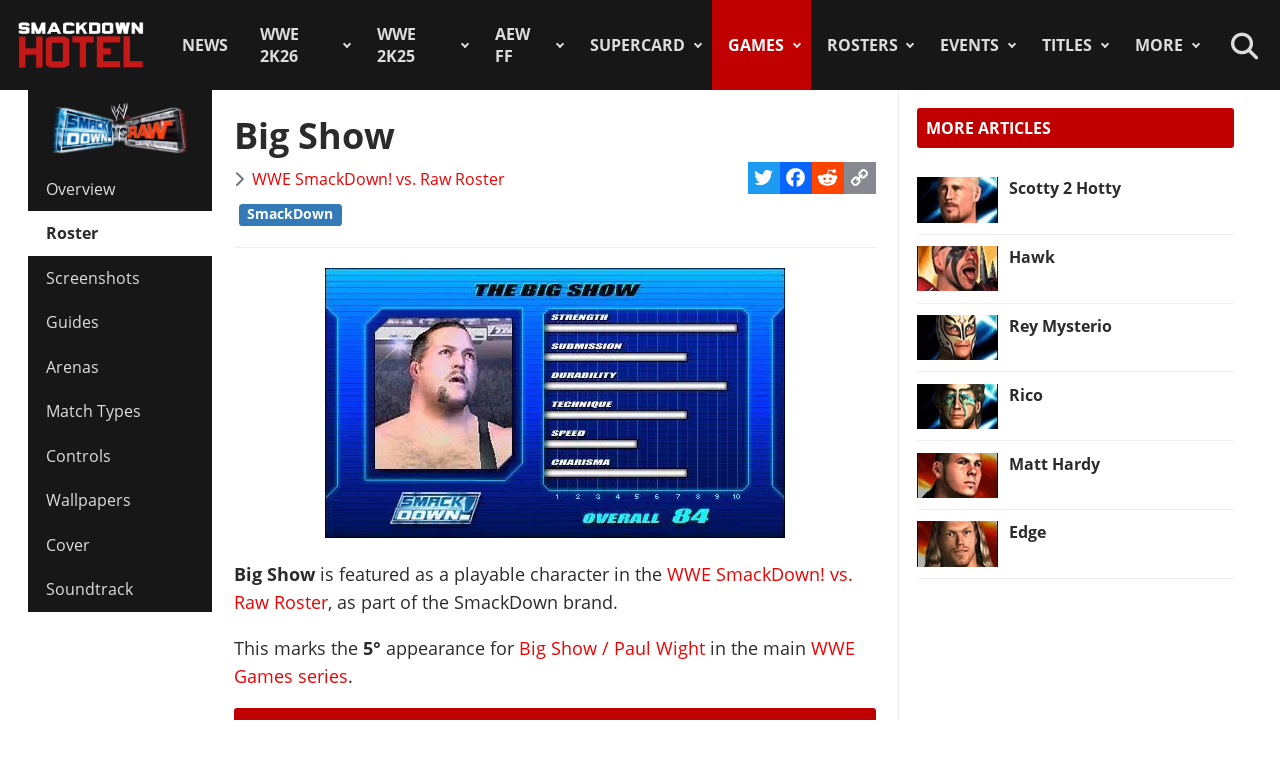

--- FILE ---
content_type: text/html; charset=utf-8
request_url: https://www.thesmackdownhotel.com/svr/roster/big-show
body_size: 15689
content:
<!DOCTYPE html>
<html lang="en-gb" dir="ltr">
<head>
<meta charset="utf-8">
<meta name="author" content="The SmackDown Hotel">
<meta name="viewport" content="width=device-width, initial-scale=1">
<meta name="description" content="Big Show is featured as a playable character in the WWE SmackDown! vs. Raw Roster, as part of the SmackDown brand. This marks the 5° appearance for Big Show /...">
<link rel="preconnect" href="https://fonts.gstatic.com" crossorigin>
<link rel="preconnect" href="https://www.gamesatlas.com">
<link rel="dns-prefetch" href="https://www.gamesatlas.com">
<link rel="modulepreload" href="/media/vendor/bootstrap/js/dropdown.min.js?5.3.2" fetchpriority="low">
<link rel="modulepreload" href="/media/system/js/keepalive.min.js?08e025" fetchpriority="low">
<link rel="modulepreload" href="/media/com_finder/js/finder.min.js?5729ed" fetchpriority="low">
<link rel="modulepreload" href="/media/system/js/messages.min.js?7a5169" fetchpriority="low">
<link rel="preload" as="style" onload="this.rel='stylesheet'" href="https://fonts.googleapis.com/css2?family=Montserrat:ital,wght@0,400;0,800;1,800&display=swap" media="all">
<link rel="preload" as="style" onload="this.rel='stylesheet'" href="/media/com_jchoptimize/cache/css/6ab87329ba443983f4ad1a2298404ce0626be7e66880ad9483bff1361dd421f6.css" media="all">
<title>Big Show | WWE SmackDown! vs. Raw Roster</title>
<link href="https://www.thesmackdownhotel.com/index.php?option=com_finder&amp;view=search&amp;format=opensearch&amp;Itemid=396" rel="search" title="OpenSearch The SmackDown Hotel" type="application/opensearchdescription+xml">
<link href="/favicon.ico" rel="icon" type="image/vnd.microsoft.icon">
<link rel="stylesheet" href="/media/com_jchoptimize/cache/css/6ab87329ba443983f4ad1a2298404ce08c4366fc01a4d6b102bcde141548e774.css">
<script type="application/json" class="joomla-script-options new">{"joomla.jtext":{"MDL_MODALTXT_CLOSE":"close","MDL_MODALTXT_PREVIOUS":"previous","MDL_MODALTXT_NEXT":"next","RLTA_BUTTON_SCROLL_LEFT":"Scroll buttons to the left","RLTA_BUTTON_SCROLL_RIGHT":"Scroll buttons to the right","MOD_FINDER_SEARCH_VALUE":"Search &hellip;","ERROR":"Error","MESSAGE":"Message","NOTICE":"Notice","WARNING":"Warning","JCLOSE":"Close","JOK":"OK","JOPEN":"Open"},"bootstrap.dropdown":{".dropdown-toggle":{"flip":true,"boundary":"scrollParent","reference":"toggle","display":"static","popperConfig":true}},"system.paths":{"root":"","rootFull":"https:\/\/www.thesmackdownhotel.com\/","base":"","baseFull":"https:\/\/www.thesmackdownhotel.com\/"},"csrf.token":"2b6684a9f05b366fdbba22d976bb4f79","system.keepalive":{"interval":3600000,"uri":"\/index.php?option=com_ajax&amp;format=json"}}</script>
<script type="application/ld+json">{"@context":"https://schema.org","@type":"BreadcrumbList","@id":"https://www.thesmackdownhotel.com/#/schema/BreadcrumbList/19","itemListElement":[{"@type":"ListItem","position":1,"item":{"@id":"https://www.thesmackdownhotel.com/","name":"Home"}},{"@type":"ListItem","position":2,"item":{"@id":"https://www.thesmackdownhotel.com/games/","name":"Games"}},{"@type":"ListItem","position":3,"item":{"@id":"https://www.thesmackdownhotel.com/svr/","name":"SVR"}},{"@type":"ListItem","position":4,"item":{"@id":"https://www.thesmackdownhotel.com/svr/roster/","name":"Roster"}},{"@type":"ListItem","position":5,"item":{"name":"Big Show"}}]}</script>
<meta property="og:locale" content="en_GB" class="4SEO_ogp_tag">
<meta property="og:url" content="https://www.thesmackdownhotel.com/svr/roster/big-show" class="4SEO_ogp_tag">
<meta property="og:site_name" content="The SmackDown Hotel" class="4SEO_ogp_tag">
<meta property="og:type" content="article" class="4SEO_ogp_tag">
<meta property="og:title" content="Big Show | WWE SmackDown! vs. Raw Roster" class="4SEO_ogp_tag">
<meta property="og:description" content="Big Show is featured as a playable character in the WWE SmackDown! vs. Raw Roster, as part of the SmackDown brand. This marks the 5° appearance for Big Show /..." class="4SEO_ogp_tag">
<meta property="fb:app_id" content="966242223397117" class="4SEO_ogp_tag">
<meta property="og:image" content="https://www.thesmackdownhotel.com/images/svr/countdown/big-show.jpg" class="4SEO_ogp_tag">
<meta property="og:image:width" content="460" class="4SEO_ogp_tag">
<meta property="og:image:height" content="270" class="4SEO_ogp_tag">
<meta property="og:image:secure_url" content="https://www.thesmackdownhotel.com/images/svr/countdown/big-show.jpg" class="4SEO_ogp_tag">
<meta name="twitter:card" content="summary_large_image" class="4SEO_tcards_tag">
<meta name="twitter:site" content="@TheSDHotel" class="4SEO_tcards_tag">
<meta name="twitter:url" content="https://www.thesmackdownhotel.com/svr/roster/big-show" class="4SEO_tcards_tag">
<meta name="twitter:title" content="Big Show | WWE SmackDown! vs. Raw Roster" class="4SEO_tcards_tag">
<meta name="twitter:description" content="Big Show is featured as a playable character in the WWE SmackDown! vs. Raw Roster, as part of the SmackDown brand. This marks the 5° appearance for Big Show /..." class="4SEO_tcards_tag">
<meta name="twitter:image" content="https://www.thesmackdownhotel.com/images/svr/countdown/big-show.jpg" class="4SEO_tcards_tag">
<link rel="canonical" href="https://www.thesmackdownhotel.com/svr/roster/big-show" class="4SEO_auto_canonical">
<link rel="preload" as="font" type="font/woff2" href="https://www.gamesatlas.com/templates/SDH_J4/fonts/open-sans-v18-latin-regular.woff2" crossorigin>
<link rel="preload" as="font" type="font/woff2" href="https://www.gamesatlas.com/templates/SDH_J4/fonts/open-sans-v18-latin-700.woff2" crossorigin>
<link rel="preload" as="font" type="font/woff2" href="https://www.gamesatlas.com/templates/SDH_J4/fonts/fontawesome-pro/fa-light-300.woff2" crossorigin>
<link rel="apple-touch-icon" sizes="180x180" href="/apple-touch-icon.png?2024-08">
<link rel="icon" type="image/png" sizes="32x32" href="/favicon-32x32.png?2024-08">
<link rel="icon" type="image/png" sizes="16x16" href="/favicon-16x16.png?2024-08">
<link rel="icon" type="image/png" sizes="192x192" href="/android-chrome-192x192.png?2024-08">
<link rel="manifest" href="/site.webmanifest?2024-08">
<link rel="mask-icon" href="/safari-pinned-tab.svg?2024-08" color="#c00000">
<link rel="shortcut icon" href="/favicon.ico?2024-08">
<meta name="apple-mobile-web-app-title" content="The SmackDown Hotel">
<meta name="application-name" content="The SmackDown Hotel">
<meta name="msapplication-TileColor" content="#c00000">
<meta name="theme-color" content="#c00000">
<script type="text/javascript" async data-noptimize="1" data-cfasync="false" src="//scripts.pubnation.com/tags/eaa301a5-5ead-4c3a-ab2e-ee01cd0267f4.js"></script>
<meta http-equiv="Content-Security-Policy" content="block-all-mixed-content">
	<meta name="robots" content="max-snippet:-1, max-image-preview:large, max-video-preview:-1" class="4SEO_robots_tag">
	<script type="application/ld+json" class="4SEO_structured_data_breadcrumb">{
    "@context": "http://schema.org",
    "@type": "BreadcrumbList",
    "itemListElement": [
        {
            "@type": "listItem",
            "position": 1,
            "name": "Home",
            "item": "https://www.thesmackdownhotel.com/"
        },
        {
            "@type": "listItem",
            "position": 2,
            "name": "Games",
            "item": "https://www.thesmackdownhotel.com/games/"
        },
        {
            "@type": "listItem",
            "position": 3,
            "name": "SVR",
            "item": "https://www.thesmackdownhotel.com/svr/"
        },
        {
            "@type": "listItem",
            "position": 4,
            "name": "Roster",
            "item": "https://www.thesmackdownhotel.com/svr/roster/"
        }
    ]
}</script>
<script type="application/ld+json" class="4SEO_structured_data_page">{
    "@context": "http://schema.org",
    "@graph": [
        {
            "@type": "Article",
            "author": {
                "@id": "https://www.thesmackdownhotel.com/#the_smackdown_hotel_1eb69c391a"
            },
            "dateModified": "2017-01-02T11:42:08Z",
            "datePublished": "2004-11-02T12:00:00Z",
            "description": "Big Show is featured as a playable character in the WWE SmackDown! vs. Raw Roster, as part of the SmackDown brand. This marks the 5° appearance for Big Show /...",
            "headline": "Big Show | WWE SmackDown! vs. Raw Roster",
            "image": [
                {
                    "@type": "ImageObject",
                    "url": "https://www.thesmackdownhotel.com/images/svr/countdown/big-show.jpg",
                    "caption": "",
                    "description": "",
                    "width": 460,
                    "height": 270
                }
            ],
            "inLanguage": "en-GB",
            "mainEntityOfPage": {
                "@type": "WebPage",
                "url": "https://www.thesmackdownhotel.com/svr/roster/big-show"
            },
            "publisher": {
                "@id": "https://www.thesmackdownhotel.com/#defaultPublisher"
            },
            "url": "https://www.thesmackdownhotel.com/svr/roster/big-show"
        },
        {
            "@type": "Person",
            "name": "The SmackDown Hotel",
            "@id": "https://www.thesmackdownhotel.com/#the_smackdown_hotel_1eb69c391a"
        },
        {
            "@id": "https://www.thesmackdownhotel.com/#defaultPublisher",
            "@type": "Organization",
            "url": "https://www.thesmackdownhotel.com/",
            "logo": {
                "@id": "https://www.thesmackdownhotel.com/#defaultLogo"
            },
            "name": "The SmackDown Hotel"
        },
        {
            "@id": "https://www.thesmackdownhotel.com/#defaultLogo",
            "@type": "ImageObject",
            "url": "https://www.thesmackdownhotel.com/images/resources/sdh-logo-2020.png",
            "width": 434,
            "height": 180
        }
    ]
}</script></head>
<body id="bd"  class="">
<noscript class="4SEO_analytics_rule_3"><iframe src="https://www.googletagmanager.com/ns.html?id=GTM-TXS822F" height="0" width="0" style="display:none;visibility:hidden"></iframe></noscript>
<a id="Top"></a>
<ul class="accessibility">
<li><a href="#ja-current-content" title="Skip to content">Skip to content</a></li>
<li><a href="#ja-mainnav" title="Skip to main navigation">Skip to main navigation</a></li>
<li><a href="#ja-col1" title="Skip to 1st column">Skip to 1st column</a></li>
<li><a href="#ja-sidebar" title="Skip to 2nd column">Skip to 2nd column</a></li>
</ul>
<!-- BEGIN: HEADER -->
<header id="ja-header-main">
<!-- USER BAR -->
<!-- BEGIN: MAIN NAVIGATION -->
<div id="ja-mainnav">
<div class="ja-header-wrapper">
<div class="flex-container">
<!-- LOGO -->
<div id="ja-logo">
<a href="/" class="site-logo" title="The SmackDown Hotel">
<img src="/images/resources/sdh-logo-2024.png#joomlaImage://local-images/resources/sdh-logo-2024.png?width=434&height=180" alt="The SmackDown Hotel" title="The SmackDown Hotel" width="434" height="180">
</a>
</div>
<!-- MAIN MENU -->
<nav id="cssmenu"><ul class="mod-menu mod-list  nav-pills">
<li class="nav-item item-2 default menu-item-home"><a href="/" class="menu-item-home">Home</a></li><li class="nav-item item-197"><a href="/news/" >News</a></li><li class="nav-item item-2836 deeper parent"><a href="/wwe2k26/" >WWE 2K26</a><ul class="mod-menu__sub list-unstyled"><li class="nav-item item-2838"><a href="/wwe2k26/" ><span class="p-2 fa-light fa-memo" aria-hidden="true"></span>Overview</a></li><li class="nav-item item-2839"><a href="/wwe2k26/news/" ><span class="p-2 fa-light fa-newspaper" aria-hidden="true"></span>News</a></li><li class="nav-item item-2840"><a href="/wwe2k26/roster/" ><span class="p-2 fa-light fa-people-group" aria-hidden="true"></span>Roster</a></li><li class="nav-item item-2845"><a href="/news/wwe2k26/wwe-2k26-cm-punk-showcase-matches-list" ><span class="p-2 fa-light fa-list" aria-hidden="true"></span>2K Showcase</a></li><li class="nav-item item-2848"><a href="/wwe2k26/match-types/" ><span class="p-2 fa-light fa-table-picnic" aria-hidden="true"></span>Match Types</a></li></ul></li><li class="nav-item item-2787 deeper parent"><a href="/wwe2k25/" >WWE 2K25</a><ul class="mod-menu__sub list-unstyled"><li class="nav-item item-2788 header-game-logo"><a href="/wwe2k25/" class="header-game-logo"><img src="/images/games/logo/wwe2k25.png" alt="Logo" width="300" height="110" loading="lazy"></a></li><li class="nav-item item-2789"><a href="/wwe2k25/" ><span class="p-2 fa-light fa-memo" aria-hidden="true"></span>Overview</a></li><li class="nav-item item-2790"><a href="/wwe2k25/news/" ><span class="p-2 fa-light fa-newspaper" aria-hidden="true"></span>News</a></li><li class="nav-item item-2791"><a href="/wwe2k25/roster/" ><span class="p-2 fa-light fa-people-group" aria-hidden="true"></span>Roster</a></li><li class="nav-item item-2792"><a href="/wwe2k25/guides/" ><span class="p-2 fa-light fa-book" aria-hidden="true"></span>Guides</a></li><li class="nav-item item-2793"><a href="/wwe2k25/arenas/" ><span class="p-2 fa-light fa-square-ring" aria-hidden="true"></span>Arenas</a></li><li class="nav-item item-2795"><a href="/news/wwe2k25/wwe-2k25-dlc-list-all-characters-packs-and-release-dates" ><span class="p-2 fa-light fa-download" aria-hidden="true"></span>DLC</a></li><li class="nav-item item-2796"><a href="/news/wwe2k25/wwe-2k25-locker-codes-list-myfaction" ><span class="p-2 fa-light fa-unlock" aria-hidden="true"></span>Locker Codes</a></li><li class="nav-item item-2798"><a href="/news/wwe2k25/wwe-2k25-bloodline-dynasty-showcase-full-matches-list" ><span class="p-2 fa-light fa-list" aria-hidden="true"></span>2K Showcase</a></li><li class="nav-item item-2832"><a href="/news/wwe2k25/wwe-2k25-all-myrise-unlockables-and-how-to-unlock-them" ><span class="p-2 fa-light fa-list-check" aria-hidden="true"></span>MyRISE</a></li><li class="nav-item item-2815"><a href="/news/wwe2k25/wwe-2k25-the-island" ><span class="p-2 fa-light fa-island-tropical" aria-hidden="true"></span>The Island</a></li><li class="nav-item item-2794"><a href="/wwe2k25/match-types/" ><span class="p-2 fa-light fa-table-picnic" aria-hidden="true"></span>Match Types</a></li><li class="nav-item item-2799"><a href="/news/wwe2k25/wwe-2k25-editions-guide-pre-order-and-deluxe-content" ><span class="p-2 fa-light fa-boxes-stacked" aria-hidden="true"></span>Game Editions</a></li><li class="nav-item item-2800"><a href="/news/wwe2k25/wwe-2k25-controls-scheme-full-guide-for-ps5-xbox-ps4" ><span class="p-2 fa-light fa-gamepad-modern" aria-hidden="true"></span>Controls</a></li><li class="nav-item item-2801"><a href="/news/wwe2k25/wwe-2k25-mygm-mode-full-guide-all-features-tips-tricks" ><span class="p-2 fa-light fa-user-tie" aria-hidden="true"></span>MyGM Mode</a></li><li class="nav-item item-2802"><a href="/wwe2k25/screenshots/" ><span class="p-2 fa-light fa-image" aria-hidden="true"></span>Screenshots</a></li><li class="nav-item item-2804"><a href="/wwe2k25/artworks/" ><span class="p-2 fa-light fa-image-portrait" aria-hidden="true"></span>Artworks</a></li><li class="nav-item item-2805"><a href="/wwe2k25/covers/" ><span class="p-2 fa-light fa-image-portrait" aria-hidden="true"></span>Cover</a></li></ul></li><li class="nav-item item-1557 deeper parent"><a href="/aew-fight-forever/" >AEW FF</a><ul class="mod-menu__sub list-unstyled"><li class="nav-item item-1558 header-game-logo"><a href="/aew-fight-forever/" class="header-game-logo"><img src="/images/jch-optimize/ng/images_games_logo_aew-fight-forever.webp" alt="Logo" width="300" height="110"></a></li><li class="nav-item item-1559"><a href="/aew-fight-forever/" >Overview</a></li><li class="nav-item item-1564"><a href="/news/aew-games/" >News</a></li><li class="nav-item item-2226"><a href="/aew-fight-forever/roster/" >Roster</a></li><li class="nav-item item-2329"><a href="/aew-fight-forever/guides/" >Guides</a></li><li class="nav-item item-1561"><a href="/news/aew-games/aew-fight-forever-arenas-full-list-all-shows-and-ppvs" >Arenas</a></li><li class="nav-item item-2227"><a href="/news/aew-games/aew-fight-forever-match-types-list" >Match Types</a></li><li class="nav-item item-2325"><a href="/news/aew-games/aew-fight-forever-dlc-list-all-characters-packs-and-release-dates" >DLC</a></li><li class="nav-item item-2327"><a href="/news/aew-games/aew-fight-forever-road-to-elite-chapters-blocks-list" >Road To Elite</a></li><li class="nav-item item-1560"><a href="/news/aew-games/aew-fight-forever-minigames-list" >Minigames</a></li><li class="nav-item item-2326"><a href="/news/aew-games/aew-fight-forever-controls-full-guide-for-ps5-ps4-xbox-pc" >Controls</a></li><li class="nav-item item-2324"><a href="/news/aew-games/aew-fight-forever-elite-edition-content-revealed" >Game Editions</a></li><li class="nav-item item-2323"><a href="/aew-fight-forever/screenshots/" >Screenshots</a></li></ul></li><li class="nav-item item-367 deeper parent"><a href="/supercard/" >SuperCard</a><ul class="mod-menu__sub list-unstyled"><li class="nav-item item-763 header-game-logo"><a href="/supercard/" class="header-game-logo"><img src="/images/jch-optimize/ng/images_games_logo_supercard.webp" alt="Logo" width="300" height="110"></a></li><li class="nav-item item-368"><a href="/supercard/" >Overview</a></li><li class="nav-item item-369"><a href="/supercard/news/" >News</a></li><li class="nav-item item-427"><a href="/supercard/cards-catalog/" >Cards Catalog</a></li><li class="nav-item item-453"><a href="/supercard/season-1-cards/" >Legacy Cards</a></li><li class="nav-item item-429"><a href="/supercard/roster/" >Roster</a></li><li class="nav-item item-371"><a href="/supercard/guides/" >Guides &amp; FAQ</a></li><li class="nav-item item-376"><a href="/supercard/screenshots/" >Screenshots</a></li><li class="nav-item item-377"><a href="/supercard/videos/" >Videos</a></li><li class="nav-item item-405"><a href="/supercard/covers/" >Cover</a></li><li class="nav-item item-380"><a href="/forum/forum/226-wwe-supercard/" target="_blank" rel="noopener noreferrer">Discussion</a></li></ul></li><li class="nav-item item-342 active deeper parent"><a href="/games/" >Games</a><ul class="mod-menu__sub list-unstyled"><li class="nav-item item-2518 parent"><a href="/wwe2k24/" >WWE 2K24</a></li><li class="nav-item item-2229 parent"><a href="/wwe2k23/" >WWE 2K23</a></li><li class="nav-item item-1819 parent"><a href="/wwe2k22/" >WWE 2K22</a></li><li class="nav-item item-1233 parent"><a href="/wwe2k20/" >WWE 2K20</a></li><li class="nav-item item-1512 parent"><a href="/games/virtual-basement-the-wrestling-code" >The Wrestling Code</a></li><li class="nav-item item-1419 parent"><a href="/wwe-2k-battlegrounds/" >2K Battlegrounds</a></li><li class="nav-item item-679 parent"><a href="/champions/" >WWE Champions</a></li><li class="nav-item item-1020 parent"><a href="/wwe2k19/" >WWE 2K19</a></li><li class="nav-item item-677 parent"><a href="/wwe2k18/" >WWE 2K18</a></li><li class="nav-item item-420 parent"><a href="/wwe2k17/" >WWE 2K17</a></li><li class="nav-item item-344 parent"><a href="/wwe2k16/" >WWE 2K16</a></li><li class="nav-item item-2713"><a href="/roster/most-games-appearances" >Most Appearances</a></li><li class="nav-item item-210"><a href="/games/" >All Games</a></li></ul></li><li class="nav-item item-1150 deeper parent"><a href="/wrestlers/" >Rosters</a><ul class="mod-menu__sub list-unstyled"><li class="nav-item item-1149"><a href="/wrestlers/" >Wrestlers Database</a></li><li class="nav-item item-1467"><a href="/roster/wwe/" >WWE Roster</a></li><li class="nav-item item-1468"><a href="/roster/aew/" >AEW Roster</a></li><li class="nav-item item-1469"><a href="/roster/tna-impact-wrestling/" >TNA Roster</a></li><li class="nav-item item-2217"><a href="/roster/njpw/" >NJPW</a></li><li class="nav-item item-1470"><a href="/roster/roh/" >ROH</a></li><li class="nav-item item-1472"><a href="/roster/?promotion=wcw&amp;date=all-time" >WCW</a></li><li class="nav-item item-1473"><a href="/roster/?promotion=ecw&amp;date=all-time" >ECW</a></li><li class="nav-item item-2706"><a href="/roster/current-teams/" >Teams</a></li><li class="nav-item item-2705"><a href="/roster/current-champions/" >Champions</a></li><li class="nav-item item-1492"><a href="/roster/hall-of-fame/" >Hall of Fame</a></li><li class="nav-item item-2715"><a href="/roster/?promotion=wwe&amp;show=face-heel" >Faces/Heels</a></li></ul></li><li class="nav-item item-1059 deeper parent"><a href="/events-results/ppv-special/" >Events</a><ul class="mod-menu__sub list-unstyled"><li class="nav-item item-1028"><a href="/events-results/" >Events Database</a></li><li class="nav-item item-1003"><a href="/events-results/ppv-special/" >PPV &amp; Special Events</a></li><li class="nav-item item-1157"><a href="/events-results/wwe-ppv-list-pay-per-views-special-events-schedule" >WWE PPV Schedule</a></li><li class="nav-item item-2709"><a href="/events-results/aew-ppv-list-pay-per-views-special-events-schedule" >AEW PPV Schedule</a></li><li class="nav-item item-1027"><a href="/events-results/wwe/" >WWE Shows</a></li><li class="nav-item item-1329"><a href="/events-results/aew/" >AEW Shows</a></li><li class="nav-item item-1108"><a href="/events-results/tna/" >TNA Shows</a></li><li class="nav-item item-2246"><a href="/events-results/ppv-special/njpw/" >NJPW Shows</a></li><li class="nav-item item-1190"><a href="/events-results/roh/" >ROH Shows</a></li><li class="nav-item item-1061"><a href="/events-results/wcw/" >WCW Shows</a></li><li class="nav-item item-1097"><a href="/events-results/ecw/" >ECW Shows</a></li><li class="nav-item item-1156"><a href="/events-results/wwe-crowd-attendance-records-top-50-events-in-history" >Attendance Records</a></li><li class="nav-item item-1158"><a href="/events-results/list-of-wwe-ppv-theme-songs-all-pay-per-view-themes-in-history" >PPV Theme Songs</a></li><li class="nav-item item-2782"><a href="/games/arenas/" >Games Arenas</a></li></ul></li><li class="nav-item item-2574 deeper parent"><a href="/title-history/" >Titles</a><ul class="mod-menu__sub list-unstyled"><li class="nav-item item-2573"><a href="/title-history/" >All Titles</a></li><li class="nav-item item-2575"><a href="/title-history/wwe/" >WWE Titles</a></li><li class="nav-item item-2576"><a href="/title-history/aew/" >AEW Titles</a></li><li class="nav-item item-2577"><a href="/title-history/tna/" >TNA Titles</a></li><li class="nav-item item-2581"><a href="/title-history/njpw/" >NJPW Titles</a></li><li class="nav-item item-2578"><a href="/title-history/roh/" >ROH Titles</a></li><li class="nav-item item-2776"><a href="/title-history/nwa/" >NWA Titles</a></li><li class="nav-item item-2579"><a href="/title-history/wcw/" >WCW Titles</a></li><li class="nav-item item-2580"><a href="/title-history/ecw/" >ECW Titles</a></li><li class="nav-item item-2707"><a href="/roster/current-champions/" >Champions</a></li><li class="nav-item item-2777"><a href="/tournaments/" >Accomplishments</a></li><li class="nav-item item-2775"><a href="/games/championships/" >Games</a></li></ul></li><li class="nav-item item-1055 deeper parent"><a href="#" >More</a><ul class="mod-menu__sub list-unstyled"><li class="nav-item item-2718"><a href="/promotions/" >Promotions Index</a></li><li class="nav-item item-2780"><a href="/match-types/" >Match Types</a></li><li class="nav-item item-2714"><a href="/today-in-pro-wrestling-history" >Today In History</a></li><li class="nav-item item-2708"><a href="/pro-wrestling-stats/" >Records &amp; Stats</a></li><li class="nav-item item-212"><a href="/gallery/" >Images Gallery</a></li><li class="nav-item item-234"><a href="/videos/" >Videos</a></li><li class="nav-item item-1302"><a href="https://prowrestlingmods.io/" target="_blank" rel="noopener noreferrer">WWE 2K Mods</a></li><li class="nav-item item-213"><a href="/forum/" target="_blank" rel="noopener noreferrer">Forum</a></li><li class="nav-item item-1232"><a href="/contact/" >Contact us</a></li><li class="nav-item item-1451"><a href="/work-with-us/" >Work With Us</a></li></ul></li></ul>
</nav>
<!-- SEARCH -->
<div class="dropdown search-toggle">
<div class="dropdown-toggle icon-search" data-bs-toggle="dropdown"></div>
<div class="dropdown-menu">
<div id="ja-search" class="clearfix">
<form class="mod-finder js-finder-searchform form-search" action="/search" method="get" role="search">
<label for="mod-finder-searchword676" class="visually-hidden finder">Search</label><div class="mod-finder__search input-group"><input type="text" name="q" id="mod-finder-searchword676" class="js-finder-search-query form-control" value="" placeholder="Search &hellip;"><button class="btn btn-primary" type="submit"><span class="icon-search icon-white" aria-hidden="true"></span> Search</button></div>
</form>
</div>
</div>
</div>
</div>
</div>
</div>
<!-- END: MAIN NAVIGATION -->
</header>
<!-- END: HEADER -->
<div id="ja-wrapper" class="ja-wrapper">
<!-- BEGIN: HOME SPOTLIGHT -->
<!-- END: HOME SPOTLIGHT -->
<!-- BEGIN: LEFT COLUMN -->
<nav id="ja-col1">
<nav id="ja-subnav" class="submenu">
<ul class="mod-menu mod-list ">
<li class="nav-item item-873 header-game-logo"><a href="/svr/" class="header-game-logo"><img src="/images/jch-optimize/ng/images_games_logo_svr2005.webp" alt="Logo" width="300" height="110"></a></li><li class="nav-item item-462"><a href="/svr/" >Overview</a></li><li class="nav-item item-460 current active"><a href="/svr/roster/" aria-current="location">Roster</a></li><li class="nav-item item-972"><a href="/svr/screenshots/" >Screenshots</a></li><li class="nav-item item-463"><a href="/svr/guides/" >Guides</a></li><li class="nav-item item-743"><a href="/svr/arenas/" >Arenas</a></li><li class="nav-item item-2758"><a href="/svr/match-types/" >Match Types</a></li><li class="nav-item item-2808"><a href="/news/svr/wwe-smackdown-vs-raw-2005-controls" >Controls</a></li><li class="nav-item item-2750"><a href="/svr/wallpapers/" >Wallpapers</a></li><li class="nav-item item-2741"><a href="/svr/covers/" >Cover</a></li><li class="nav-item item-472"><a href="/guides/svr/smackdown-vs-raw-2005-soundtrack" >Soundtrack</a></li></ul>
</nav>
</nav>
<!-- END: LEFT COLUMN -->
<div id="ja-container">
<main id="ja-mainbody">
<!-- BEGIN: CONTENT -->
<div id="ja-content" class="com_content itemid-460" >
<div id="system-message-container" aria-live="polite"></div>
<article id="ja-current-content">
<div class="com-content-article item-page">
<meta itemprop="inLanguage" content="en-GB">
<div class="page-header">
<h1>
			Big Show		</h1>
</div>
<div class="article-info-block">
<dl class="article-info text-muted">
<dt class="article-info-term">
				Details		</dt>
<dd class="category-name">
<span class="icon-chevron-right icon-fw" aria-hidden="true"></span> <a href="/svr/roster/" itemprop="genre">WWE SmackDown! vs. Raw Roster</a> </dd>
</dl>
<span class="a2a_kit a2a_kit_size_32 addtoany_list">
<a class="a2a_button_twitter"></a>
<a class="a2a_button_facebook"></a>
<a class="a2a_button_reddit"></a>
<a class="a2a_button_copy_link"></a>
</span>
</div>
<ul class="tags list-inline">
<li class="list-inline-item tag-3 tag-list0" itemprop="keywords">
<span class="badge text-bg-info smackdown">
                        SmackDown                    </span>
</li>
</ul>
<hr>
<div class="article-content com-content-article__body">
<figure class="pull-none item-image" itemprop="image" itemscope itemtype="http://schema.org/ImageObject">
<img src="/images/jch-optimize/ng/images_svr_countdown_big-show.webp" alt="Big Show - WWE SmackDown! vs. Raw Roster" title="Big Show - WWE SmackDown! vs. Raw Roster" itemprop="url" width="460" height="270"> </figure>
<p>
</p>
<p><strong>Big Show</strong> is featured as a playable character in the <a href="/svr/roster/">WWE SmackDown! vs. Raw Roster</a>, as part of the <span class="field-value ">SmackDown</span> brand.</p><p>
</p>
<p>
</p><p>
</p>
<p> This marks the <strong>5&deg;</strong> appearance for <span class="field-value "><a href="/wrestlers/big-show">Big Show / Paul Wight</a></span> in the main <a href="/games/#sort=attr.ct1.frontend_value&amp;sortdir=desc&amp;attr.ct7.value=main-series">WWE Games series</a>.</p><p>
</p>
<h2 class="module" style="font-family: 'Montserrat',sans-serif; font-style: italic;">PROFILE INFO</h2>
<p><ul class="fields-container">
<li class="field-entry character-gender gender"> <span class="field-label">Gender</span><span class="field-value "><span class="male">Male</span></span></li>
<li class="field-entry roster brands"> <span class="field-label">Roster</span><span class="field-value "><span class="smackdown">SmackDown</span></span></li>
<li class="field-entry overall overall">	<span class="field-label ">Overall Rating</span>
<span class="field-value ">
84
</span>
</li>
<li class="field-entry series-debut first-game-appearance roster_section"> <span class="field-label ">Main Series Debut</span>
<span class="field-value ">
<a href="/roster/smackdown/big-show"><div class="roster smackdown"><div class="img-fit square align-top"><img src="/images/jch-optimize/ng/images_smackdown_roster_resized_big-show__150x150.webp" alt="Big Show" title="Big Show" width="150" height="150" itemprop="thumbnailUrl"></div><div class="roster_name">WWF SmackDown! 1</div></div></a></span></li>
<li class="field-entry first-game first-game-appearance roster_section"> <span class="field-label ">First Game</span>
<span class="field-value ">
<a href="/games/wcw-vs-the-world"><div class="roster"><div class="img-fit square align-top"><img src="/images/jch-optimize/ng/igallery_roster_wcw-vs-the-world--giant-200.webp" alt="Giant" title="Giant" width="200" height="200"></div><div class="roster_name">WCW vs. the World</div></div></a></span></li>
<li class="field-entry wrestler-profile "> <span class="field-label">Real Life Profile</span><span class="field-value "><a href="/wrestlers/big-show">Big Show / Paul Wight</a></span></li></ul>
</p><p>
</p>
<p></p>
<table align="center" border="0" cellpadding="0" cellspacing="6" style="width:100%; max-width:480px; text-align: center;">
<tbody>
<tr>
<td style="background-color:#CCC;" valign="top" width="50%">
<strong>FINISHERS</strong></td>
<td style="background-color:#CCC;" valign="top" width="50%">
<strong>WEIGHT-CLASS</strong></td>
</tr>
<tr>
<td valign="top" width="50%">
				Show Stopper<br>Final Cut</td>
<td valign="top" width="50%">
				Super Heavyweight</td>
</tr>
</tbody>
</table>
<h3 class="roster-title" style="color: #d00000;">SCREENSHOTS - PlayStation 2</h3>
<div>
<div id="gallery-scope-1673" class="igui-scope ig-main-scope-wrapper profile-38 ig-notphone" data-vref="5.05"
>
<div data-igui-grid id="ig-gallery-wrapper-1673" class="ig-gallery-wrapper igui-align-center igui-grid-collapse igui-grid"
         data-ig-uniqueid="1673"
         data-ig-basehref=""
         data-ig-basehref-long="https://www.thesmackdownhotel.com/"
         data-ig-collecthits="0"
         data-ig-lbox-autoplay="0"
         data-ig-disable-rightclick="0"
         data-ig-showhash="javascript"
         data-ig-show-main-image="0"
         data-ig-phone="0"
         data-ig-lbox-view="0"
                          >
<div
            class="ig-slideshow igui-inline igui-width-48-48 igui-position-relative igui-visible-toggle igui-light"
            data-ig-fade="fade"
            data-ig-transition-duration="300"
            data-ig-ratio="405:360"
            data-ig-autoplay="0"
            data-ig-infinite="1"
            data-ig-interval="3000"
            data-ig-max-height="360"
            data-ig-show-main="0"
	        data-ig-preload-main="1"
            style="height: 0; padding-bottom: 88.89%; padding-bottom: min(88.89%, 360px); display: none;">
<div style="max-width:405px; position: absolute; left: 0; top: 0; width: 100%; height: 100%;">
<ul class="igui-slideshow-items ig-slideshow-matchheight"
                data-ig-lightbox="1"
                data-ig-lightbox-fade="fade"
                data-ig-lightbox-transition-duration="300"
                data-ig-lightbox-fullscreen="none"
                data-ig-lightbox-interval="3000"
                data-ig-lightbox-infinite="1"
                >
<li class="ig-slideshow-item ig-first-active"
                    data-ig-imageid="14237"
                    data-ig-imagehash="SvR-BigShow"
                    data-ig-image-link=""
                    data-ig-link-new="0"
                                                            >
<a class="ig-lightbox-link" style="display:none;" href="/igallery/14201-14300/SvR_BigShow-14237-720.jpg" data-ig-imageid="14237">SvR BigShow</a>
<div class="ig-slideshow-item-inner-lboxon igui-margin-remove">
<img class="ig-slideshow-image igui-margin-remove-bottom ig-slideshow-lazy" data-ig-lazy-src="/igallery/14201-14300/SvR_BigShow-14237-360.jpg" title="SvR BigShow" alt="SvR BigShow">
<div class="ig-lbox-open-icon igui-overlay igui-position-bottom-right"><span data-igui-icon="icon: zoom-in-custom; ratio: 1.3"></span></div>
</div>
</li>
<li class="ig-slideshow-item "
                    data-ig-imageid="14240"
                    data-ig-imagehash="SvR-BigShow-AndreTheGiant-3"
                    data-ig-image-link=""
                    data-ig-link-new="0"
                                                            >
<a class="ig-lightbox-link" style="display:none;" href="/igallery/14201-14300/SvR_BigShow_AndreTheGiant_3-14240-720.jpg" data-ig-imageid="14240">SvR BigShow AndreTheGiant 3</a>
<div class="ig-slideshow-item-inner-lboxon igui-margin-remove">
<img class="ig-slideshow-image igui-margin-remove-bottom ig-slideshow-lazy" data-ig-lazy-src="/igallery/14201-14300/SvR_BigShow_AndreTheGiant_3-14240-360.jpg" title="SvR BigShow AndreTheGiant 3" alt="SvR BigShow AndreTheGiant 3">
<div class="ig-lbox-open-icon igui-overlay igui-position-bottom-right"><span data-igui-icon="icon: zoom-in-custom; ratio: 1.3"></span></div>
</div>
</li>
<li class="ig-slideshow-item "
                    data-ig-imageid="14239"
                    data-ig-imagehash="SvR-BigShow-AndreTheGiant-2"
                    data-ig-image-link=""
                    data-ig-link-new="0"
                                                            >
<a class="ig-lightbox-link" style="display:none;" href="/igallery/14201-14300/SvR_BigShow_AndreTheGiant_2-14239-720.jpg" data-ig-imageid="14239">SvR BigShow AndreTheGiant 2</a>
<div class="ig-slideshow-item-inner-lboxon igui-margin-remove">
<img class="ig-slideshow-image igui-margin-remove-bottom ig-slideshow-lazy" data-ig-lazy-src="/igallery/14201-14300/SvR_BigShow_AndreTheGiant_2-14239-360.jpg" title="SvR BigShow AndreTheGiant 2" alt="SvR BigShow AndreTheGiant 2">
<div class="ig-lbox-open-icon igui-overlay igui-position-bottom-right"><span data-igui-icon="icon: zoom-in-custom; ratio: 1.3"></span></div>
</div>
</li>
<li class="ig-slideshow-item "
                    data-ig-imageid="14238"
                    data-ig-imagehash="SvR-BigShow-AndreTheGiant"
                    data-ig-image-link=""
                    data-ig-link-new="0"
                                                            >
<a class="ig-lightbox-link" style="display:none;" href="/igallery/14201-14300/SvR_BigShow_AndreTheGiant-14238-720.jpg" data-ig-imageid="14238">SvR BigShow AndreTheGiant</a>
<div class="ig-slideshow-item-inner-lboxon igui-margin-remove">
<img class="ig-slideshow-image igui-margin-remove-bottom ig-slideshow-lazy" data-ig-lazy-src="/igallery/14201-14300/SvR_BigShow_AndreTheGiant-14238-360.jpg" title="SvR BigShow AndreTheGiant" alt="SvR BigShow AndreTheGiant">
<div class="ig-lbox-open-icon igui-overlay igui-position-bottom-right"><span data-igui-icon="icon: zoom-in-custom; ratio: 1.3"></span></div>
</div>
</li>
</ul>
<div class="ig-slideshow-overlay igui-overlay igui-overlay-primary igui-position-top-right igui-padding-small">
<div class="ig-facebook-share igui-display-inline-block">
<span data-igui-icon="icon: facebook"></span>
</div>
<div class="ig-twitter-share igui-display-inline-block">
<span data-igui-icon="icon: twitter"></span>
</div>
<div class="ig-download-button igui-display-inline-block">
<span data-igui-icon="icon: download"></span>
</div>
</div>
</div>
</div>
<style>#gallery-scope-1673 .ig-thumb-scroller-main .ig-scroller-img{max-height:192px}</style>
<div class="ig-thumb-scroller  ig-thumb-scroller-main ig-thumb-scroller-horizontal ig-thumb-scroller-main-below igui-light"
     data-ig-lbox-thumbs-position="below">
<div class="ig-thumb-scroller-horizontal-inner igui-position-relative"> <div class="ig-thumb-scroller-inner igui-position-relative ">
<ul class="ig-slider-items igui-position-relative " ><!--
        
        --><li class="ig-scroller-img-wrapper" style="padding-right:0px; ">
<a style="position:relative;" href="#" class="ig-img-link igui-inline igui-transition-toggle ">
<img class="ig-scroller-img notlazy" src="/images/jch-optimize/ng/igallery_14201-14300_SvR__BigShow-14237-192.webp" width="256" height="192" title="SvR BigShow" alt="SvR BigShow">
</a>
</li><!--
            
                                    --><li class="ig-scroller-img-wrapper" style="padding-right:0px; ">
<a style="position:relative;" href="#" class="ig-img-link igui-inline igui-transition-toggle ">
<img class="ig-scroller-img notlazy" src="/images/jch-optimize/ng/igallery_14201-14300_SvR__BigShow__AndreTheGiant__3-14240-192.webp" width="256" height="192" title="SvR BigShow AndreTheGiant 3" alt="SvR BigShow AndreTheGiant 3">
</a>
</li><!--
            
                                    --><li class="ig-scroller-img-wrapper" style="padding-right:0px; ">
<a style="position:relative;" href="#" class="ig-img-link igui-inline igui-transition-toggle ">
<img class="ig-scroller-img notlazy" src="/images/jch-optimize/ng/igallery_14201-14300_SvR__BigShow__AndreTheGiant__2-14239-192.webp" width="256" height="192" title="SvR BigShow AndreTheGiant 2" alt="SvR BigShow AndreTheGiant 2">
</a>
</li><!--
            
                                    --><li class="ig-scroller-img-wrapper" style="padding-right:0px; ">
<a style="position:relative;" href="#" class="ig-img-link igui-inline igui-transition-toggle ">
<img class="ig-scroller-img notlazy" src="/images/jch-optimize/ng/igallery_14201-14300_SvR__BigShow__AndreTheGiant-14238-192.webp" width="256" height="192" title="SvR BigShow AndreTheGiant" alt="SvR BigShow AndreTheGiant">
</a>
</li><!--
            
                                                --></ul>
</div>
<a class="ig-thumb-scroller-left igui-position-center-left igui-position-small igui-slidenav-large" href="#" data-igui-slidenav-previous data-igui-slider-item="previous" aria-label="previous"></a>
<a class="ig-thumb-scroller-right igui-position-center-right igui-position-small igui-slidenav-large" href="#" data-igui-slidenav-next data-igui-slider-item="next" aria-label="next"></a>
</div>
</div>
<div id="ig-lightbox-template-1673" class="ig-lightbox-template" style="display:none;">
<div id="ig-lightbox-1673" class="igui-lightbox igui-overflow-hidden igui-scope igui-light profile-38">
<ul class="igui-lightbox-items"></ul>
<div class="ig-lightbox-buttons igui-lightbox-toolbar igui-position-top igui-text-right igui-transition-slide-top igui-transition-opaque">
<div class="ig-img-numbering ig-lbox-button-wide">
<span class="ig-image-number"></span>&#47;<span class="ig-image-total">4</span>
</div>
<div class="ig-download-button ig-lbox-button">
<span data-igui-icon="icon: download"></span>
</div>
<div class="ig-facebook-share ig-lbox-button">
<span data-igui-icon="icon: facebook"></span>
</div>
<div class="ig-twitter-share ig-lbox-button">
<span data-igui-icon="icon: twitter"></span>
</div>
<a href="javascript:void(0);" class="igui-close-large" data-igui-close data-igui-toggle="!.igui-lightbox" aria-label="close"></a>
</div>
<a class="ig-lightbox-button ig-lightbox-button-left igui-slidenav-large igui-position-center-left igui-position-medium igui-transition-fade" href="#" data-igui-slidenav-previous data-igui-lightbox-item="previous" aria-label="previous"></a>
<a class="ig-lightbox-button ig-lightbox-button-right igui-slidenav-large igui-position-center-right igui-position-medium igui-transition-fade" href="#" data-igui-slidenav-next data-igui-lightbox-item="next" aria-label="next"></a>
<div class="ig-lightbox-bottom-wrapper igui-position-bottom" style="height: 100px; margin-left:0px; margin-right:0px">
<div class="ig-lightbox-descriptions ig-lightbox-descriptions-below igui-lightbox-caption igui-text-center" style="height: 100px;"></div>
</div>
</div>
</div>
</div>
<!--endgallerywrapper-->
</div>
</div>
<h3 class="roster-title" style="color: #d00000;">VIDEOS</h3><p align="center">
<div class="iframe-wrapper">
<iframe allowfullscreen="" frameborder="0" height="315" src="https://www.youtube.com/embed/pGnhz6uRwCs" width="560"></iframe>
</div><br><div class="iframe-wrapper">
<iframe allowfullscreen="" frameborder="0" height="315" src="https://www.youtube.com/embed/bK6TI7qUUDc" width="560"></iframe>
</div></p> </div>
<section>
<div class="article-info text-muted">
</div>
<nav class="pager pagenav pagenavigation">
<div class="previous">
<a href="/svr/roster/batista" rel="prev">
<span class="icon-chevron-left"></span> <span class="pagenav_title">Batista</span>	</a>
</div>
<div class="next">
<a href="/svr/roster/booker-t" rel="next">
<span class="pagenav_title">Booker T</span> <span class="icon-chevron-right"></span>	</a>
</div>
</nav>
</section>
</div>
<div id="mod-custom651" class="mod-custom custom">
<p><div class="games-appearances"><h2>Big Show OVR Rating Evolution</h2><div class="table-wrapper"><ul class="rating-evolution"><li style="height:65.19%;"><span class="rating">81</span><span class="game-year">'20</span></li><li style="height:66.85%;"><span class="rating">82</span><span class="game-year">'19</span></li><li style="height:66.85%;"><span class="rating">82</span><span class="game-year">'18</span></li><li style="height:68.54%;"><span class="rating">83</span><span class="game-year">'17</span></li><li style="height:82.69%;"><span class="rating">91</span><span class="game-year">'16</span></li><li style="height:75.46%;"><span class="rating">87</span><span class="game-year">'15</span></li><li style="height:80.86%;"><span class="rating">90</span><span class="game-year">'14</span></li><li style="height:84.55%;"><span class="rating">92</span><span class="game-year">'13</span></li><li style="height:84.55%;"><span class="rating">92</span><span class="game-year">'12</span></li><li style="height:71.96%;"><span class="rating">85</span><span class="game-year">'11</span></li><li style="height:79.04%;"><span class="rating">89</span><span class="game-year">'10</span></li><li style="height:77.24%;"><span class="rating">88</span><span class="game-year">'09</span></li><li style="height:70.24%;"><span class="rating">84</span><span class="game-year">'07</span></li><li style="height:66.85%;"><span class="rating">82</span><span class="game-year">'06</span></li><li style="height:70.24%;"><span class="rating">84</span><span class="game-year">'05</span></li><li style="height:65.19%;"><span class="rating">81</span><span class="game-year">'04</span></li></ul></div></div></p>
<p><div class="games-appearances"><h2>Big Show Games Appearances (47)</h2><h3 class="module">WWE Main Series (19/26)</h3><div class="roster_section roster2k22"><a href="/roster/wwe2k20/big-show"><div class="roster wwe2k20"><div class="img-fit square align-top"><img src="/images/jch-optimize/ng/images_wwe2k20_roster_resized_big-show__150x150.webp" alt="Big Show" title="Big Show" width="150" height="150" itemprop="thumbnailUrl"></div><div class="roster_name">WWE 2K20</div></div></a>
<a href="/roster/wwe2k19/big-show"><div class="roster wwe2k19"><div class="img-fit square align-top"><img src="/images/jch-optimize/ng/images_wwe2k19_roster_resized_big-show__150x150.webp" alt="Big Show" title="Big Show" width="150" height="150" itemprop="thumbnailUrl"></div><div class="roster_name">WWE 2K19</div></div></a>
<a href="/roster/wwe2k18/big-show"><div class="roster wwe2k18"><div class="img-fit square align-top"><img src="/images/jch-optimize/ng/images_wwe2k18_roster_game_resized_big-show__150x150.webp" alt="Big Show" title="Big Show" width="150" height="150" itemprop="thumbnailUrl"></div><div class="roster_name">WWE 2K18</div></div></a>
<a href="/wwe2k17/roster/big-show"><div class="roster wwe2k17"><div class="img-fit square align-top"><img src="/images/jch-optimize/ng/images_wwe2k17_roster_resized_big-show__150x150.webp" alt="Big Show" title="Big Show" width="150" height="150" itemprop="thumbnailUrl"></div><div class="roster_name">WWE 2K17</div></div></a>
<a href="/wwe2k16/roster/big-show"><div class="roster wwe2k16"><div class="img-fit square align-top"><img src="/images/jch-optimize/ng/images_wwe2k16_roster_resized_bigshow__150x150.webp" alt="Big Show" title="Big Show" width="150" height="150" itemprop="thumbnailUrl"></div><div class="roster_name">WWE 2K16</div></div></a>
<a href="/wwe2k15/roster/big-show"><div class="roster wwe2k15"><div class="img-fit square align-top"><img src="/images/jch-optimize/ng/images_wwe2k15_roster_resized_bigshow__150x150.webp" alt="Big Show" title="Big Show" width="150" height="150" itemprop="thumbnailUrl"></div><div class="roster_name">WWE 2K15</div></div></a>
<a href="/wwe2k14/roster/big-show"><div class="roster wwe2k14"><div class="img-fit square align-top"><img src="/images/jch-optimize/ng/images_wwe2k14_roster_resized_bigshow__150x150.webp" alt="Big Show" title="Big Show" width="150" height="150" itemprop="thumbnailUrl" loading="lazy"></div><div class="roster_name">WWE 2K14</div></div></a>
<a href="/wwe13/roster/big-show"><div class="roster wwe13"><div class="img-fit square align-top"><img src="/images/jch-optimize/ng/images_wwe13_roster_resized_bigshow__150x150.webp" alt="Big Show" title="Big Show" width="150" height="150" itemprop="thumbnailUrl" loading="lazy"></div><div class="roster_name">WWE '13</div></div></a>
<a href="/wwe12/roster/big-show"><div class="roster wwe12"><div class="img-fit square align-top"><img src="/images/jch-optimize/ng/images_wwe12_roster_resized_bigshow__150x150.webp" alt="Big Show" title="Big Show" width="150" height="150" itemprop="thumbnailUrl" loading="lazy"></div><div class="roster_name">WWE '12</div></div></a>
<a href="/svr2011/roster/big-show"><div class="roster svr2011"><div class="img-fit square align-top"><img src="/images/jch-optimize/ng/images_svr2011_roster_resized_bigshow__150x150.webp" alt="Big Show" title="Big Show" width="150" height="150" itemprop="thumbnailUrl" loading="lazy"></div><div class="roster_name">SVR 2011</div></div></a>
<a href="/svr2010/roster/big-show"><div class="roster svr2010"><div class="img-fit square align-top"><img src="/images/jch-optimize/ng/images_svr2010_roster_resized_bigshow__150x150.webp" alt="Big Show" title="Big Show" width="150" height="150" itemprop="thumbnailUrl" loading="lazy"></div><div class="roster_name">SVR 2010</div></div></a>
<a href="/svr2009/roster/big-show"><div class="roster svr2009"><div class="img-fit square align-top"><img src="/images/svr2009/roster/resized/bigshow-new_150x150.jpg" alt="Big Show" title="Big Show" width="150" height="150" itemprop="thumbnailUrl" loading="lazy"></div><div class="roster_name">SVR 2009</div></div></a>
<a href="/svr2007/roster/big-show"><div class="roster svr2007"><div class="img-fit square align-top"><img src="/images/jch-optimize/ng/images_svr2007_roster_resized_big-show__150x150.webp" alt="Big Show" title="Big Show" width="150" height="150" itemprop="thumbnailUrl" loading="lazy"></div><div class="roster_name">SVR 2007</div></div></a>
<a href="/svr2006/roster/big-show"><div class="roster svr2006"><div class="img-fit square align-top"><img src="/images/jch-optimize/ng/images_svr2006_roster_resized_big-show__150x150.webp" alt="Big Show" title="Big Show" width="150" height="150" itemprop="thumbnailUrl" loading="lazy"></div><div class="roster_name">SVR 2006</div></div></a>
<a href="/svr/roster/big-show"><div class="roster svr"><div class="img-fit square align-top"><img src="/images/jch-optimize/ng/images_svr_roster_resized_big-show__150x150.webp" alt="Big Show" title="Big Show" width="150" height="150" itemprop="thumbnailUrl" loading="lazy"></div><div class="roster_name">SD vs Raw</div></div></a>
<a href="/sd-hctp/roster/big-show"><div class="roster here-comes-the-pain"><div class="img-fit square align-top"><img src="/images/jch-optimize/ng/images_sd-hctp_roster_resized_big-show__150x150.webp" alt="Big Show" title="Big Show" width="150" height="150" itemprop="thumbnailUrl" loading="lazy"></div><div class="roster_name">Here Comes The Pain</div></div></a>
<a href="/sd-sym/roster/big-show"><div class="roster shut-your-mouth"><div class="img-fit square align-top"><img src="/images/jch-optimize/ng/images_sd-sym_roster_resized_big-show__150x150.webp" alt="Big Show" title="Big Show" width="150" height="150" itemprop="thumbnailUrl" loading="lazy"></div><div class="roster_name">Shut Your Mouth</div></div></a>
<a href="/sd-jbi/roster/big-show"><div class="roster just-bring-it"><div class="img-fit square align-top"><img src="/images/jch-optimize/ng/images_sd-jbi_roster_resized_big-show__150x150.webp" alt="Big Show" title="Big Show" width="150" height="150" itemprop="thumbnailUrl" loading="lazy"></div><div class="roster_name">Just Bring It</div></div></a>
<a href="/roster/smackdown/big-show"><div class="roster smackdown"><div class="img-fit square align-top"><img src="/images/jch-optimize/ng/images_smackdown_roster_resized_big-show__150x150.webp" alt="Big Show" title="Big Show" width="150" height="150" itemprop="thumbnailUrl" loading="lazy"></div><div class="roster_name">SmackDown</div></div></a></div><h3 class="module">Other Games (28)</h3><div class="roster_section roster2k22"><a href="/roster/aew-fight-forever/paul-wight"><div class="roster aew-fight-forever"><div class="img-fit square align-top"><img src="/images/jch-optimize/ng/images_aew-games_aew-fight-forever_roster_resized_paul-wight-aew__150x150.webp" alt="Paul Wight" title="Paul Wight" width="150" height="150" itemprop="thumbnailUrl" loading="lazy"></div><div class="roster_name">AEW Fight Forever</div></div></a>
<a href="/roster/wwe-2k-battlegrounds/big-show"><div class="roster battlegrounds"><div class="img-fit square align-top"><img src="/images/jch-optimize/ng/images_wwe2k-battlegrounds_roster_resized_big-show__150x150.webp" alt="Big Show" title="Big Show" width="150" height="150" itemprop="thumbnailUrl" loading="lazy"></div><div class="roster_name">Battlegrounds</div></div></a>
<a href="/roster/wwe-universe/big-show"><div class="roster universe"><div class="img-fit square align-top"><img src="/images/jch-optimize/ng/images_mobile-games_universe_roster_resized_big-show__150x150.webp" alt="Big Show" title="Big Show" width="150" height="150" itemprop="thumbnailUrl" loading="lazy"></div><div class="roster_name">Universe</div></div></a>
<a href="/roster/mayhem/big-show"><div class="roster mayhem"><div class="img-fit square align-top"><img src="/images/jch-optimize/ng/images_mobile-games_mayhem_roster_resized_big-show__150x150.webp" alt="Big Show" title="Big Show" width="150" height="150" itemprop="thumbnailUrl" loading="lazy"></div><div class="roster_name">Mayhem</div></div></a>
<a href="/roster/tapmania/big-show"><div class="roster tapmania"><div class="img-fit square align-top"><img src="/images/jch-optimize/ng/images_mobile-games_tapmania_roster_resized_big-show__150x150.webp" alt="Big Show" title="Big Show" width="150" height="150" itemprop="thumbnailUrl" loading="lazy"></div><div class="roster_name">Tap Mania</div></div></a>
<a href="/roster/champions/big-show-giant"><div class="roster champions"><div class="img-fit square align-top"><img src="/images/jch-optimize/ng/images_mobile-games_champions_rosterbanners_resized_big-show-giant__150x197.webp" alt="Big Show '97" title="Big Show '97" width="150" height="197" itemprop="thumbnailUrl" loading="lazy"></div><div class="roster_name">Champions</div></div></a>
<a href="/roster/wwe2k-mobile/big-show"><div class="roster wwe2k-mobile"><div class="img-fit square align-top"><img src="/images/jch-optimize/ng/images_mobile-games_wwe2k-mobile_roster_resized_bigshow__150x150.webp" alt="Big Show" title="Big Show" width="150" height="150" itemprop="thumbnailUrl" loading="lazy"></div><div class="roster_name">WWE 2K Mobile</div></div></a>
<a href="/roster/immortals/big-show-giant"><div class="roster immortals"><div class="img-fit square align-top"><img src="/images/jch-optimize/ng/images_mobile-games_immortals_roster_resized_BigShow-Giant__150x197.webp" alt="Big Show (Giant)" title="Big Show (Giant)" width="150" height="197" itemprop="thumbnailUrl" loading="lazy"></div><div class="roster_name">Immortals</div></div></a>
<a href="/supercard/roster/big-show"><div class="roster supercard"><div class="img-fit square align-top"><img src="/images/jch-optimize/ng/igallery_5401-5500_resized_SuperCard-BigShow-2-Uncommon-5422-216__145x216.webp" alt="Big Show / The Giant" title="Big Show / The Giant" width="150" height="216" itemprop="thumbnailUrl" loading="lazy"></div><div class="roster_name">SuperCard</div></div></a>
<a href="/wrestlefest/"><div class="roster"><div class="img-fit square align-top"><img src="/images/jch-optimize/ng/igallery_roster_wwewrestlefest--big-show-25014-200.webp" alt="Big Show" title="Big Show" width="200" height="200" loading="lazy"></div><div class="roster_name">WWE WrestleFest</div></div></a>
<a href="/allstars/roster/big-show"><div class="roster allstars"><div class="img-fit square align-top"><img src="/images/jch-optimize/ng/images_allstars_roster_resized_bigshow__150x118.webp" alt="Big Show" title="Big Show" width="150" height="118" itemprop="thumbnailUrl" loading="lazy"></div><div class="roster_name">All Stars</div></div></a>
<a href="/roster/legends-of-wrestlemania/big-show"><div class="roster lowm"><div class="img-fit square align-top"><img src="/images/jch-optimize/ng/images_svr2009_roster_resized_bigshow__150x150.webp" alt="Big Show" title="Big Show" width="150" height="150" itemprop="thumbnailUrl" loading="lazy"></div><div class="roster_name">LOWM</div></div></a>
<a href="/roster/day-of-reckoning-2/big-show"><div class="roster day-of-reckoning-2"><div class="img-fit square align-top"><img src="/images/jch-optimize/ng/images_dayofreckoning2_roster_resized_big-show__150x150.webp" alt="Big Show" title="Big Show" width="150" height="150" itemprop="thumbnailUrl" loading="lazy"></div><div class="roster_name">Day Of Reckoning 2</div></div></a>
<a href="/games/wwe-aftershock"><div class="roster"><div class="img-fit square align-top"><img src="/images/jch-optimize/ng/igallery_roster_aftershock--big-show-200.webp" alt="Big Show" title="Big Show" width="200" height="200" loading="lazy"></div><div class="roster_name">Aftershock</div></div></a>
<a href="/wrestlemania21/roster/big-show"><div class="roster wrestlemania21"><div class="img-fit square align-top"><img src="/images/jch-optimize/ng/images_wrestlemania21_roster_resized_big-show__150x150.webp" alt="Big Show" title="Big Show" width="150" height="150" itemprop="thumbnailUrl" loading="lazy"></div><div class="roster_name">WrestleMania 21</div></div></a>
<a href="/roster/day-of-reckoning/big-show"><div class="roster day-of-reckoning"><div class="img-fit square align-top"><img src="/images/jch-optimize/ng/images_dayofreckoning_roster_resized_big-show__150x150.webp" alt="Big Show" title="Big Show" width="150" height="150" itemprop="thumbnailUrl" loading="lazy"></div><div class="roster_name">Day Of Reckoning</div></div></a>
<a href="/roster/wwe-raw-2/big-show"><div class="roster wwe-raw-2"><div class="img-fit square align-top"><img src="/images/jch-optimize/ng/images_raw2_roster_resized_big-show__150x150.webp" alt="Big Show" title="Big Show" width="150" height="150" itemprop="thumbnailUrl" loading="lazy"></div><div class="roster_name">Raw 2</div></div></a>
<a href="/roster/wrestlemania-xix/big-show"><div class="roster wrestlemania-xix"><div class="img-fit square align-top"><img src="/images/jch-optimize/ng/images_wrestlemaniaxix_roster_resized_big-show__150x150.webp" alt="Big Show" title="Big Show" width="150" height="150" itemprop="thumbnailUrl" loading="lazy"></div><div class="roster_name">WrestleMania XIX</div></div></a>
<a href="/roster/wwe-wrestlemania-x8/big-show"><div class="roster wrestlemania-x8"><div class="img-fit square align-top"><img src="/images/jch-optimize/ng/images_wrestlemaniax8_roster_resized_big-show__150x150.webp" alt="Big Show" title="Big Show" width="150" height="150" itemprop="thumbnailUrl" loading="lazy"></div><div class="roster_name">WrestleMania X8</div></div></a>
<a href="/roster/wwe-raw/big-show"><div class="roster wwe-raw"><div class="img-fit square align-top"><img src="/images/jch-optimize/ng/images_raw_roster_resized_big-show__150x150.webp" alt="Big Show" title="Big Show" width="150" height="150" itemprop="thumbnailUrl" loading="lazy"></div><div class="roster_name">Raw</div></div></a>
<a href="/games/wwf-with-authority"><div class="roster"><div class="img-fit square align-top"><img src="/images/jch-optimize/ng/igallery_roster_with-authority--big-show-200.webp" alt="Big Show" title="Big Show" width="200" height="200" loading="lazy"></div><div class="roster_name">With Authority</div></div></a>
<a href="/games/wwf-royal-rumble-2000"><div class="roster"><div class="img-fit square align-top"><img src="/igallery/roster/royal-rumble-2000--big-show-200.jpg" alt="Big Show" title="Big Show" width="200" height="200" loading="lazy"></div><div class="roster_name">Royal Rumble 2000</div></div></a>
<a href="/roster/wrestlemania-2000/big-show"><div class="roster wrestlemania-2000"><div class="img-fit square align-top"><img src="/images/jch-optimize/ng/images_wrestlemania2000_roster_resized_big-show__150x150.webp" alt="Big Show" title="Big Show" width="150" height="150" itemprop="thumbnailUrl" loading="lazy"></div><div class="roster_name">WrestleMania 2000</div></div></a>
<a href="/games/wcw-nwo-thunder"><div class="roster"><div class="img-fit square align-top"><img src="/images/jch-optimize/ng/igallery_roster_wcw-nwo-thunder--giant-200.webp" alt="Giant" title="Giant" width="200" height="200" loading="lazy"></div><div class="roster_name">Wcw Nwo Thunder</div></div></a>
<a href="/games/wcw-nwo-revenge"><div class="roster"><div class="img-fit square align-top"><img src="/images/jch-optimize/ng/igallery_roster_wcw-nwo-revenge--giant-200.webp" alt="Giant" title="Giant" width="200" height="200" loading="lazy"></div><div class="roster_name">Wcw Nwo Revenge</div></div></a>
<a href="/games/wcw-nitro"><div class="roster"><div class="img-fit square align-top"><img src="/images/jch-optimize/ng/igallery_roster_wcw-nitro--giant-200.webp" alt="Giant" title="Giant" width="200" height="200" loading="lazy"></div><div class="roster_name">Wcw Nitro</div></div></a>
<a href="/games/wcw-vs-nwo-world-tour"><div class="roster"><div class="img-fit square align-top"><img src="/images/jch-optimize/ng/igallery_roster_wcw-nwo-world-tour--giant-200.webp" alt="Giant" title="Giant" width="200" height="200" loading="lazy"></div><div class="roster_name">Wcw Nwo World Tour</div></div></a>
<a href="/games/wcw-vs-the-world"><div class="roster"><div class="img-fit square align-top"><img src="/images/jch-optimize/ng/igallery_roster_wcw-vs-the-world--giant-200.webp" alt="Giant" title="Giant" width="200" height="200" loading="lazy"></div><div class="roster_name">Wcw Vs The World</div></div></a></div></div></p></div>
</article>
</div>
<!-- END: CONTENT -->
<!-- BEGIN: CONTENT MODULES -->
<section id="ja-contentsl2" class="clearfix">
<div class="module below-main">
<span class="a2a_kit a2a_kit_size_32 addtoany_list">
<a class="a2a_button_twitter"></a>
<a class="a2a_button_facebook"></a>
<a class="a2a_button_reddit"></a>
<a class="a2a_button_copy_link"></a>
</span></div>
<div class="module below-main">
<div class="jcm-mod">
<div id="comment"></div>
<div id="jlexcomment">
<div id="jcm-header">
<ul class="jcm-top jcm-inline">
<li>
<a href="#"><span>
			Comment		</span></a>
</li>
<li class="jcm-pull-right" style="position:relative;z-index:20">
<div class="jcm-dropdown onRight">
<a href="#" class="jcm-dropdown-toggle">
<span>Login</span>
</a>
<ul class="jcm-dropdown-menu">
<li>
<a href="#" class="_dx jcm-u-login">
<i class="fas fa-user"></i>
<span>This site</span>
</a>
</li>
<li>
<a href="#" class="_dx jcm-u-oauth" data-action="facebook">
<i class="fab fa-facebook-square"></i>
<span>Facebook</span>
</a>
</li>
<li>
<a href="#" class="_dx jcm-u-oauth" data-action="google">
<i class="fab fa-google"></i>
<span>Google</span>
</a>
</li>
<li>
<a href="#" class="_dx jcm-u-oauth" data-action="twitter">
<i class="fab fa-twitter"></i>
<span>Twitter</span>
</a>
</li>
</ul>
</div>
</li>
</ul>
<!-- Subscribe/Sort by -->
<ul class="jcm-top-secondary jcm-inline">
<li class="jcm-pull-right">
<div class="jcm-dropdown">
<a href="#" class="jcm-dropdown-toggle">
<span class="jcm-dropdown-val">Newest</span>
<i class="fas fa-angle-down"></i>
</a>
<ul class="jcm-dropdown-menu jcm-sortby">
<li>
<a href="#" class="_dx " data-sort="best">Best</a>
</li>
<li>
<a href="#" class="_dx " data-sort="popular">Popular</a>
</li>
<li>
<a href="#" class="_dx active" data-sort="desc">Newest</a>
</li>
<li>
<a href="#" class="_dx " data-sort="asc">Oldest</a>
</li>
</ul>
</div>
</li>
</ul>
</div>
<div class="jcm-form-cp" id="jcm-form">
<div class="jcm-protect-layer"></div>
<div class="_content">
<div class="jcm_form_error"></div>
<form class="jcm_form_input" method="post" action="/index.php?option=com_jlexcomment&task=item.save">
<div class="avatar hovercard">
<img class="jcm-thumb" src="https://www.thesmackdownhotel.com/media/jcm/avatar/jcm_avatar.png" alt="" width="120" height="120" loading="lazy">
</div>
<div class="jcm-form">
<div class="jcm-input-cm">
<span class="jcm-text-placeholder active">
					You must login to post a comment.				</span>
</div>
</div>
<div class="clearfix"></div>
<div class="jcm-symbol-limit">
<span class="symbol-count" data-max="5000"></span>
<span> characters left.</span>
</div>
<div class="clearfix"></div>
</form>
</div>
<div class="forGuest jcm-inline-top" style="display:block">
<div class="jcm-connect">
<div class="jcm-h6">
<span>Log in with </span>
</div>
<ul data-role="login-menu" class="jcm-inline login-buttons">
<li class="auth-site">
<button type="button" class="jcm-u-login" title="Login">
<i class="fas fa-user"></i>
</button>
</li>
<li class="auth-facebook">
<button type="button" class="jcm-u-oauth jcm-tooltip" data-action="facebook" title="Facebook Login">
<i class="fab fa-facebook-f"></i>
</button>
</li>
<li class="auth-twitter">
<button type="button" class="jcm-u-oauth jcm-tooltip" data-action="twitter" title="Twitter Login">
<i class="fab fa-twitter"></i>
</button>
</li>
<li class="auth-google">
<button type="button" class="jcm-u-oauth jcm-tooltip" data-action="google" title="Google Login">
<i class="fab fa-google"></i>
</button>
</li>
</ul>
</div>
</div>
</div>
<div class="jcm-refresh">
<span class="_sw0">
			Loading comment...		</span>
<span class="_sw1">
			The comment will be refreshed after <span class="jcm-refresh-sub">00:00</span>.
		</span>
</div>
<div id="jcm-comments" class="hide hidden">
<p class="jcm-center jcm-empty-cm">Be the first to comment.</p>	</div>
</div>
<div id="jcm-emoji"></div>
</div>
</div>
<div class="module below-main">
<div id="mod-custom632" class="mod-custom custom">
<div style="background: #232828; color: #fff; padding: 1rem; border-radius: 10px; margin-top: 2.5rem; margin-bottom: 1rem;">
<div style="font-size: 1.25rem;"><strong>Work With Us - Join The Team!</strong></div>
<div><br />We're looking for new staff members with passion for Wrestling and WWE games, and willingness to contribute in any of the website areas. If you're interested, feel free to contact us!<br /><br /></div>
<div class="btn-toolbar">
<div style="text-align: right;"><a class="btn btn-primary" href="/work-with-us/">Join The Team</a></div>
</div>
</div></div>
</div>
</section>
<!-- END: CONTENT MODULES -->
</main>
<!-- BEGIN: RIGHT COLUMN -->
<aside id="ja-sidebar">
<div class="ja-innerpad">
<div class="module right">
<h2 class="module_title ">More Articles</h2>
<div id="mod-custom602" class="mod-custom custom">
<div class="grid">
<div class="category-items">
<div data-id="blogPost">
<div class="pull-left item-image">
<div class="img-fit"><a href="/svr/roster/scotty-2-hotty" itemprop="url" aria-label="Read more: Scotty 2 Hotty"><img src="/images/jch-optimize/ng/images_svr_roster_resized_scotty-2-hotty__188x188.webp" width="192" height="188" loading="lazy"></a></div>
</div>
<div class="item-info">
<h3 class="contentheading"><a href="/svr/roster/scotty-2-hotty" itemprop="url" aria-label="Read more: Scotty 2 Hotty">Scotty 2 Hotty</a></h3>
</div>
</div>
<div data-id="blogPost">
<div class="pull-left item-image">
<div class="img-fit"><a href="/svr/roster/hawk" itemprop="url" aria-label="Read more: Hawk"><img src="/images/jch-optimize/ng/images_svr_roster_resized_hawk__188x188.webp" width="192" height="188" loading="lazy"></a></div>
</div>
<div class="item-info">
<h3 class="contentheading"><a href="/svr/roster/hawk" itemprop="url" aria-label="Read more: Hawk">Hawk</a></h3>
</div>
</div>
<div data-id="blogPost">
<div class="pull-left item-image">
<div class="img-fit"><a href="/svr/roster/rey-mysterio" itemprop="url" aria-label="Read more: Rey Mysterio"><img src="/images/jch-optimize/ng/images_svr_roster_resized_rey-mysterio__188x188.webp" width="192" height="188" loading="lazy"></a></div>
</div>
<div class="item-info">
<h3 class="contentheading"><a href="/svr/roster/rey-mysterio" itemprop="url" aria-label="Read more: Rey Mysterio">Rey Mysterio</a></h3>
</div>
</div>
<div data-id="blogPost">
<div class="pull-left item-image">
<div class="img-fit"><a href="/svr/roster/rico" itemprop="url" aria-label="Read more: Rico"><img src="/images/jch-optimize/ng/images_svr_roster_resized_rico__188x188.webp" width="192" height="188" loading="lazy"></a></div>
</div>
<div class="item-info">
<h3 class="contentheading"><a href="/svr/roster/rico" itemprop="url" aria-label="Read more: Rico">Rico</a></h3>
</div>
</div>
<div data-id="blogPost">
<div class="pull-left item-image">
<div class="img-fit"><a href="/svr/roster/matt-hardy" itemprop="url" aria-label="Read more: Matt Hardy"><img src="/images/jch-optimize/ng/images_svr_roster_resized_matt-hardy__188x188.webp" width="192" height="188" loading="lazy"></a></div>
</div>
<div class="item-info">
<h3 class="contentheading"><a href="/svr/roster/matt-hardy" itemprop="url" aria-label="Read more: Matt Hardy">Matt Hardy</a></h3>
</div>
</div>
<div data-id="blogPost">
<div class="pull-left item-image">
<div class="img-fit"><a href="/svr/roster/edge" itemprop="url" aria-label="Read more: Edge"><img src="/images/jch-optimize/ng/images_svr_roster_resized_edge__188x188.webp" width="192" height="188" loading="lazy"></a></div>
</div>
<div class="item-info">
<h3 class="contentheading"><a href="/svr/roster/edge" itemprop="url" aria-label="Read more: Edge">Edge</a></h3>
</div>
</div>
</div>
</div></div>
</div>
<div class="module right no_mobile">
<div id="mod-custom681" class="mod-custom custom">
</div>
</div>
</div>
</aside>
<!-- END: RIGHT COLUMN -->
</div>
</div>
<!-- BEGIN: FOOTER -->
<footer>
<div id="ja-topbar" class="clearfix">
<div class="ja-header-wrapper">
<div id="ja-pathway">
<nav class="mod-breadcrumbs__wrapper" aria-label="Breadcrumbs">
<ol class="mod-breadcrumbs breadcrumb px-3 py-2">
<li class="mod-breadcrumbs__divider float-start">
<span class="divider icon-location icon-fw" aria-hidden="true"></span>
</li>
<li class="mod-breadcrumbs__item breadcrumb-item"><a href="/" class="pathway"><span>Home</span></a></li><li class="mod-breadcrumbs__item breadcrumb-item"><a href="/games/" class="pathway"><span>Games</span></a></li><li class="mod-breadcrumbs__item breadcrumb-item"><a href="/svr/" class="pathway"><span>SVR</span></a></li><li class="mod-breadcrumbs__item breadcrumb-item"><a href="/svr/roster/" class="pathway"><span>Roster</span></a></li><li class="mod-breadcrumbs__item breadcrumb-item active"><span>Big Show</span></li> </ol>
</nav>
</div>
</div>
</div>
<div id="ja-bottom">
<div class="ja-header-wrapper">
<div id="ja-botmenu">
<ul class="mod-menu mod-list ">
<li class="nav-item item-2 default menu-item-home"><a href="/" class="menu-item-home">Home</a></li><li class="nav-item item-197"><a href="/news/" >News</a></li><li class="nav-item item-2836 parent"><a href="/wwe2k26/" >WWE 2K26</a></li><li class="nav-item item-2787 parent"><a href="/wwe2k25/" >WWE 2K25</a></li><li class="nav-item item-1557 parent"><a href="/aew-fight-forever/" >AEW FF</a></li><li class="nav-item item-367 parent"><a href="/supercard/" >SuperCard</a></li><li class="nav-item item-342 active parent"><a href="/games/" >Games</a></li><li class="nav-item item-1150 parent"><a href="/wrestlers/" >Rosters</a></li><li class="nav-item item-1059 parent"><a href="/events-results/ppv-special/" >Events</a></li><li class="nav-item item-2574 parent"><a href="/title-history/" >Titles</a></li><li class="nav-item item-1055 parent"><a href="#" >More</a></li></ul>
</div>
<div id="mod-custom633" class="mod-custom custom">
<div id="ja-social" class="clearfix">
<ul>
<li><a class="highlight-reverse" href="https://www.twitter.com/intent/follow?screen_name=TheSDHotel" target="_blank" rel="noopener"><img src="/images/jch-optimize/ng/images_resources_twitter.webp" alt="SDH Twitter Profile" title="SDH Twitter Profile" width="35" height="35" loading="lazy"></a></li>
<li><a class="highlight-reverse" href="https://www.facebook.com/TheSDHotel" target="_blank" rel="noopener"><img src="/images/jch-optimize/ng/images_resources_facebook.webp" alt="SDH Facebook Page" title="SDH Facebook Page" width="35" height="35" loading="lazy"></a></li>
<li><a class="highlight-reverse" href="https://www.instagram.com/TheSDHotel" target="_blank" rel="noopener"><img src="/images/jch-optimize/ng/images_resources_instagram.webp" alt="TheSDHotel Instagram Profile" width="35" height="35" loading="lazy"></a></li>
<li><a class="highlight-reverse" href="https://www.youtube.com/TheSDHotel" target="_blank" rel="noopener"><img src="/images/jch-optimize/ng/images_resources_youtube.webp" alt="SDH Youtube Channel" title="SDH Youtube Channel" width="35" height="35" loading="lazy"></a></li>
</ul>
</div></div>
</div>
</div>
<div id="ja-footer">
<div class="ja-header-wrapper">
<!-- BEGIN: BOTTOM BOXES -->
<div id="mod-custom631" class="mod-custom custom">
<div id="ja-network-header">Network</div>
<div id="ja-network" class="clearfix">
<div class="network-site"><a title="GTABase.com - Everything Rockstar Games" href="https://www.gtabase.com/" target="_blank" rel="noopener"> <img src="https://www.gtabase.com/images/resources/gtabase-logo-orange-2.png" alt="GTABase Logo" loading="lazy"> </a></div>
<div class="network-site"><a title="GamesAtlas - Video Game Guides" href="https://www.gamesatlas.com/" target="_blank" rel="noopener"> <img src="/images/jch-optimize/ng/images_resources_footer-games-atlas-2020.webp" alt="GamesAtlas Logo" width="130" height="54" loading="lazy"> </a></div>
<div class="network-site"><a title="TheSmackDownHotel - The Home of WWE Games" href="https://www.thesmackdownhotel.com/" target="_blank" rel="noopener"> <img src="/images/resources/footer-sdh-logo-2020.png" alt="TheSmackDownHotel Logo" width="130" height="54" loading="lazy"> </a></div>
</div>
<div id="ja-botsl" class="clearfix">
<div class="ja-box"><a class="highlightit" href="https://www.gtabase.com/gta-6/"><img src="/images/jch-optimize/ng/images_games_covers_gta-6-official.webp" alt="GTA 6" width="220" height="271" loading="lazy"></a></div>
<div class="ja-box"><a class="highlightit" href="https://www.gtabase.com/grand-theft-auto-v/vehicles/"><img src="/images/jch-optimize/ng/images_games_covers_gta-5.webp" alt="Grand Theft Auto V" width="220" height="271" loading="lazy"></a></div>
<div class="ja-box"><a class="highlightit" href="https://www.gamesatlas.com/battlefield-6/maps/"><img src="/images/games/covers/battlefield-6.jpg" alt="Battlefield 6" width="220" height="271" loading="lazy"></a></div>
<div class="ja-box"><a class="highlightit" href="https://www.gamesatlas.com/cod-black-ops-7/maps/"><img src="/images/games/covers/cod-black-ops-7.jpg" alt="Call of Duty: Black Ops 7" width="220" height="271" loading="lazy"></a></div>
<div class="ja-box"><a class="highlightit" href="https://www.gamesatlas.com/cod-black-ops-6/maps/"><img src="/images/games/covers/cod-black-ops-6.jpg" alt="Call of Duty: Black Ops 6" width="220" height="271" loading="lazy"></a></div>
<div class="ja-box"><a class="highlightit" href="/wwe2k25/roster/"><img src="/images/games/covers/wwe-2k25.jpg" alt="WWE 2K25" width="220" height="271" loading="lazy"></a></div>
</div></div>
<!-- END: BOTTOM BOXES -->
<div id="ja-botnav">
<ul class="mod-menu mod-list ">
<li class="nav-item item-562"><a href="/about/" >About</a></li><li class="nav-item item-167"><a href="/contact/" >Contact Us</a></li><li class="nav-item item-341"><a href="/privacy-policy-cookies" >Privacy Policy &amp; Cookies</a></li><li class="nav-item item-396"><a href="/search" >Search</a></li><li class="nav-item item-1374"><a href="/work-with-us/" >Work With Us</a></li></ul>
</div>
<div class="mod-footer">
<div class="footer1">Copyright © 2010-2026 TheSmackDownHotel.com. All Rights Reserved.</div>
</div>
</div>
</div>
</footer>
<!-- END: FOOTER -->
<a href="#" class="cd-top"><i class="fa-solid fa-angle-up"></i></a>
<div id="loader-wrapper" style="display: none;">
<div class="loader">Loading...</div>
</div>
<script src="/media/com_jchoptimize/cache/js/b37e55501fd5f0730258961939cf8f284b1daa4f68bc315cc6a9d5740aa2b09a.js"></script>
<script src="/media/vendor/jquery/js/jquery.min.js?3.7.1" data-jch="js0"></script>
<script src="/media/com_jchoptimize/cache/js/b37e55501fd5f0730258961939cf8f2857f0b568645c4b9f94ed97a00e266f44.js"></script>
<script type="text/javascript" data-jch="js1">(function($)
{$(document).ready(function(){var jlexcm=new jlexcomment($,{"key":"eBqcmHqQyJjb21fbmFtZSI6ImNvbV9jb250ZW50X2FydGljbGUiLCJjb21fa2V5Ijo3MDAyfQ==","sort":"desc","box":"#jlexcomment","timestamp":1769050416,"request":"\/index.php?option=com_jlexcomment","id":0,"page_comment":1,"awe":{"src":"local","v":"v5"}},{"peoples":[],"member":0,"url":"https:\/\/www.thesmackdownhotel.com\/svr\/roster\/big-show","cm_min_length":2,"cm_max_length":5000,"child_style":1,"profile":1,"translate":{"cancel":"Cancel","submit":"Submit","dialog":"Dialog","remove":"Remove","caption":"Caption","description":"Description","update":"Update","edit":"Edit","upgrade_client_browser":"JMC_UPGRADE_CLIENT_BROWSER","sticker":"Sticker","search_sticker":"Search a sticker","home":"Home","please_wait":"Please wait...","no_sticker_found":"No sticker found","embed_location":"Embed a location","add":"Add","insert":"Insert","emoticons":"Emoticons","no_match":"No match!","mark_all_read":"Mark all as read","no_notification":"You don't have any new notifications.","all_notification":"See all notifications","notification":"Notifications","see_more":"See more...","warning":"Warning","delete":"Delete","delete_confirm":"Are you sure you want to delete this comment?","reporting":"Reporting","cancel_reporting":"You reported this comment. Click <b>Ignore<\/b> to remove your reporting.","ignore":"Ignore","report_reason":"Please tell us the reason for reporting this comment.","your_name":"Your Name","your_email":"Your Email","fill_your_report":"Please fill out your report.","report":"Report","unsubscribe":"Unsubscribe","unsubscribe_msg":"You unsubscribed.","unsubscribe_confirm":"Once the button below is clicked, you will stop receiving notifications about this conversation","subscribe":"Subscribe","followed_status":"You have subscribed to this conversation.","fill_your_info":"Fill out your information:","show_previous_comments":"Show previous comments","show_more_reply":"Show more replies in this thread","permalink":"Permalink","thumb_remove_desc":"Click here to remove current thumbnail.","upload_image":"Upload image","thumb_editing":"Thumbnail editing","file_must_img":"Must be an image file format","load_more_cm":"Load more comments","comment":"Comment","comments":"Comments","replied_comment":"replied to a comment","username":"Username","password":"Password","login":"Login","username_not_blank":"Username cannot be blank","pw_not_blank":"Password cannot be blank","success":"Success","no_comment":"There are no comments.","email_incorrect":"Email address is incorrect or blank","comment_empty":"Your comment is empty","comment_too_long":"Your comment is too long","fill_your_name":"You must enter your name in the field","min_comment_length":"The minimum comment length is %s characters.","subscribe_verify":"An email has been sent to %s, please check your mail to complete the subscription to this comment thread.","readmore":"Read more","close":"Close","cm_style":"Comment style","apply":"Apply","no_style":"No style","you":"You","more_one_pp":"+ 1 people.","more_many_pp":"+ %s peoples.","more_one_pp_line":"1 person","more_many_pp_line":"%s people","ok":"Ok","subscribe_email_require":"To subscribe to this item, you must enter a correct email address.","insert_your_link":"Insert your link","link_format_incorrect":"Link format incorrect. Eg: https:\/\/www.example.com","in":"in","giphy":"Insert GIF (Powered by GIPHY)","find_gif_image":"Enter keyword to search","gif_empty_result":"No results found","cm_terms":"Terms","use_your_image":"Use your image","term_checkbox_err":"You must agree to the Terms before submitting a comment.","thanks_feedback":"Thanks for your feedback!","copied":"Copied!","comment_title":"Comment","comment_verb":"comment","notice":"Notice","select_files":"Select Files","or":"Or","drag_drop":"Drag & Drop Files Here"},"email_verify":0,"refresh":0,"sticker_autopost":1,"sticker_photo":1,"readmore":1,"reactions":null,"styles":[],"author_name":1,"login_type":"dialog","login_url":"","url_base":"","url_return":"c3ZyL3Jvc3Rlci9iaWctc2hvdw==","alert":1,"giphy":"","cache":false,"sort":"desc","sortC":"asc","openform":"0","amp":false,"maxfilenum":0,"linkshare":"query","preview":3,"dis_scroll":true});jlexcm.init();})})(jQuery);</script>
<script src="/media/vendor/bootstrap/js/dropdown.min.js?5.3.2" type="module"></script>
<script src="/media/system/js/keepalive.min.js?08e025" type="module"></script>
<script src="/media/com_finder/js/finder.min.js?5729ed" type="module"></script>
<script src="/media/system/js/messages.min.js?7a5169" type="module"></script>
<script src="https://static.addtoany.com/menu/page.js" defer></script>
</body>
</html>

--- FILE ---
content_type: application/javascript; charset=utf-8
request_url: https://www.thesmackdownhotel.com/media/com_jchoptimize/cache/js/b37e55501fd5f0730258961939cf8f2857f0b568645c4b9f94ed97a00e266f44.js
body_size: 97451
content:

/***!  /media/com_igallery/js/lib-42.js?a10a58  !***/

try{!function(t){"use strict";"function"==typeof define&&define.amd?define(["jquery"],t):"undefined"!=typeof module&&module.exports?module.exports=t(require("jquery")):t(jQuery)}(function(t){var e=-1,o=-1,n=function(t){return parseFloat(t)||0},a=function(e){var o=1,a=t(e),i=null,r=[];return a.each(function(){var e=t(this),a=e.offset().top-n(e.css("margin-top")),s=r.length>0?r[r.length-1]:null;null===s?r.push(e):Math.floor(Math.abs(i-a))<=o?r[r.length-1]=s.add(e):r.push(e),i=a}),r},i=function(e){var o={byRow:!0,property:"height",target:null,remove:!1};return"object"==typeof e?t.extend(o,e):("boolean"==typeof e?o.byRow=e:"remove"===e&&(o.remove=!0),o)},r=t.fn.matchHeightx=function(e){var o=i(e);if(o.remove){var n=this;return this.css(o.property,""),t.each(r._groups,function(t,e){e.elements=e.elements.not(n)}),this}return this.length<=1&&!o.target?this:(r._groups.push({elements:this,options:o}),r._apply(this,o),this)};r.version="0.7.2",r._groups=[],r._throttle=80,r._maintainScroll=!1,r._beforeUpdate=null,r._afterUpdate=null,r._rows=a,r._parse=n,r._parseOptions=i,r._apply=function(e,o){var s=i(o),h=t(e),l=[h],c=t(window).scrollTop(),p=t("html").outerHeight(!0),u=h.parents().filter(":hidden");return u.each(function(){var e=t(this);e.data("style-cache",e.attr("style"))}),u.css("display","block"),s.byRow&&!s.target&&(h.each(function(){var e=t(this),o=e.css("display");"inline-block"!==o&&"flex"!==o&&"inline-flex"!==o&&(o="block"),e.data("style-cache",e.attr("style")),e.css({display:o,"padding-top":"0","padding-bottom":"0","margin-top":"0","margin-bottom":"0","border-top-width":"0","border-bottom-width":"0",height:"100px",overflow:"hidden"})}),l=a(h),h.each(function(){var e=t(this);e.attr("style",e.data("style-cache")||"")})),t.each(l,function(e,o){var a=t(o),i=0;if(s.target)i=s.target.outerHeight(!1);else{if(s.byRow&&a.length<=1)return void a.css(s.property,"");a.each(function(){var e=t(this),o=e.attr("style"),n=e.css("display");"inline-block"!==n&&"flex"!==n&&"inline-flex"!==n&&(n="block");var a={display:n};a[s.property]="",e.css(a),e.outerHeight(!1)>i&&(i=e.outerHeight(!1)),o?e.attr("style",o):e.css("display","")})}a.each(function(){var e=t(this),o=0;s.target&&e.is(s.target)||("border-box"!==e.css("box-sizing")&&(o+=n(e.css("border-top-width"))+n(e.css("border-bottom-width")),o+=n(e.css("padding-top"))+n(e.css("padding-bottom"))),e.css(s.property,i-o+"px"))})}),u.each(function(){var e=t(this);e.attr("style",e.data("style-cache")||null)}),r._maintainScroll&&t(window).scrollTop(c/p*t("html").outerHeight(!0)),this},r._applyDataApi=function(){var e={};t("[data-match-height], [data-mh]").each(function(){var o=t(this),n=o.attr("data-mh")||o.attr("data-match-height");n in e?e[n]=e[n].add(o):e[n]=o}),t.each(e,function(){this.matchHeightx(!0)})};var s=function(e){r._beforeUpdate&&r._beforeUpdate(e,r._groups),t.each(r._groups,function(){r._apply(this.elements,this.options)}),r._afterUpdate&&r._afterUpdate(e,r._groups)};r._update=function(n,a){if(a&&"resize"===a.type){var i=t(window).width();if(i===e)return;e=i;}n?o===-1&&(o=setTimeout(function(){s(a),o=-1},r._throttle)):s(a)},t(r._applyDataApi);var h=t.fn.on?"on":"bind";t(window)[h]("load",function(t){r._update(!1,t)}),t(window)[h]("resize orientationchange",function(t){r._update(!0,t)})});function d(c){var b,a;if(!this.length)return this;b=this[0];b.ownerDocument?a=b.ownerDocument:(a=b,b=a.documentElement);if(null==c){if(!a.exitFullscreen&&!a.webkitExitFullscreen&&!a.webkitCancelFullScreen&&!a.msExitFullscreen&&!a.mozCancelFullScreen)return null;c=!!a.fullscreenElement||!!a.msFullscreenElement||!!a.webkitIsFullScreen||!!a.mozFullScreen;return!c?c:a.fullscreenElement||a.webkitFullscreenElement||a.webkitCurrentFullScreenElement||a.msFullscreenElement||a.mozFullScreenElement||c}c?(c=b.requestFullscreen||b.webkitRequestFullscreen||b.webkitRequestFullScreen||b.msRequestFullscreen||b.mozRequestFullScreen)&&c.call(b):(c=a.exitFullscreen||a.webkitExitFullscreen||a.webkitCancelFullScreen||a.msExitFullscreen||a.mozCancelFullScreen)&&c.call(a);return this}jQuery.fn.fullScreen=d;jQuery.fn.toggleFullScreen=function(){return d.call(this,!d.call(this))};var e,f,g;e=document;e.webkitCancelFullScreen?(f="webkitfullscreenchange",g="webkitfullscreenerror"):e.msExitFullscreen?(f="MSFullscreenChange",g="MSFullscreenError"):e.mozCancelFullScreen?(f="mozfullscreenchange",g="mozfullscreenerror"):(f="fullscreenchange",g="fullscreenerror");jQuery(document).bind(f,function(){jQuery(document).trigger(new jQuery.Event("fullscreenchange"))});jQuery(document).bind(g,function(){jQuery(document).trigger(new jQuery.Event("fullscreenerror"))});;(function(e){function r(e,t){if(s(e)!=="object")return t;for(var n in t){if(s(e[n])==="object"&&s(t[n])==="object"){e[n]=r(e[n],t[n])}else{e[n]=t[n]}}return e}function i(e,n,i){var o=i[0],u=i.length;if(e||s(o)!=="object")o={};for(var a=0;a<u;++a){var f=i[a],l=s(f);if(l!=="object")continue;for(var c in f){var h=e?t.clone(f[c]):f[c];if(n){o[c]=r(o[c],h)}else{o[c]=h}}}return o}function s(e){return{}.toString.call(e).slice(8,-1).toLowerCase()}var t=function(e){return i(e===true,false,arguments)},n="merge";t.recursive=function(e){return i(e===true,true,arguments)};t.clone=function(e){var n=e,r=s(e),i,o;if(r==="array"){n=[];o=e.length;for(i=0;i<o;++i)n[i]=t.clone(e[i])}else if(r==="object"){n={};for(i in e)n[i]=t.clone(e[i])}return n};if(e){module.exports=t}else{window[n]=t}})(typeof module==="object"&&module&&typeof module.exports==="object"&&module.exports);require=function e(t,n,r){function s(o,u){if(!n[o]){if(!t[o]){var a=typeof require=="function"&&require;if(!u&&a)return a(o,!0);if(i)return i(o,!0);var f=new Error("Cannot find module '"+o+"'");throw f.code="MODULE_NOT_FOUND",f}var l=n[o]={exports:{}};t[o][0].call(l.exports,function(e){var n=t[o][1][e];return s(n?n:e)},l,l.exports,e,t,n,r)}return n[o].exports}var i=typeof require=="function"&&require;for(var o=0;o<r.length;o++)s(r[o]);return s}({1:[function(require,module,exports){var merge=require("merge");var Row=module.exports=function(params){this.top=params.top;this.left=params.left;this.width=params.width;this.spacing=params.spacing;this.targetRowHeight=params.targetRowHeight;this.targetRowHeightTolerance=params.targetRowHeightTolerance;this.minAspectRatio=this.width/params.targetRowHeight*(1-params.targetRowHeightTolerance);this.maxAspectRatio=this.width/params.targetRowHeight*(1+params.targetRowHeightTolerance);this.edgeCaseMinRowHeight=params.edgeCaseMinRowHeight;this.edgeCaseMaxRowHeight=params.edgeCaseMaxRowHeight;this.widowLayoutStyle=params.widowLayoutStyle;this.isBreakoutRow=params.isBreakoutRow;this.items=[];this.height=0};Row.prototype={addItem:function(itemData){var newItems=this.items.concat(itemData),rowWidthWithoutSpacing=this.width-(newItems.length-1)*this.spacing,newAspectRatio=newItems.reduce(function(sum,item){return sum+item.aspectRatio},0),targetAspectRatio=rowWidthWithoutSpacing/this.targetRowHeight,previousRowWidthWithoutSpacing,previousAspectRatio,previousTargetAspectRatio;if(this.isBreakoutRow){if(this.items.length===0){if(itemData.aspectRatio>=1){this.items.push(itemData);this.completeLayout(rowWidthWithoutSpacing/itemData.aspectRatio,"justify");return true}}}if(newAspectRatio<this.minAspectRatio){this.items.push(merge(itemData));return true}else if(newAspectRatio>this.maxAspectRatio){if(this.items.length===0){this.items.push(merge(itemData));this.completeLayout(rowWidthWithoutSpacing/newAspectRatio,"justify");return true}previousRowWidthWithoutSpacing=this.width-(this.items.length-1)*this.spacing;previousAspectRatio=this.items.reduce(function(sum,item){return sum+item.aspectRatio},0);previousTargetAspectRatio=previousRowWidthWithoutSpacing/this.targetRowHeight;if(Math.abs(newAspectRatio-targetAspectRatio)>Math.abs(previousAspectRatio-previousTargetAspectRatio)){this.completeLayout(previousRowWidthWithoutSpacing/previousAspectRatio,"justify");return false}else{this.items.push(merge(itemData));this.completeLayout(rowWidthWithoutSpacing/newAspectRatio,"justify");return true}}else{this.items.push(merge(itemData));this.completeLayout(rowWidthWithoutSpacing/newAspectRatio,"justify");return true}},isLayoutComplete:function(){return this.height>0},completeLayout:function(newHeight,widowLayoutStyle){var itemWidthSum=this.left,rowWidthWithoutSpacing=this.width-(this.items.length-1)*this.spacing,clampedToNativeRatio,clampedHeight,errorWidthPerItem,roundedCumulativeErrors,singleItemGeometry,centerOffset;if(typeof widowLayoutStyle==="undefined"||["justify","center","left"].indexOf(widowLayoutStyle)<0){widowLayoutStyle="left"}clampedHeight=Math.max(this.edgeCaseMinRowHeight,Math.min(newHeight,this.edgeCaseMaxRowHeight));if(newHeight!==clampedHeight){this.height=clampedHeight;clampedToNativeRatio=rowWidthWithoutSpacing/clampedHeight/(rowWidthWithoutSpacing/newHeight)}else{this.height=newHeight;clampedToNativeRatio=1}this.items.forEach(function(item){item.top=this.top;item.width=item.aspectRatio*this.height*clampedToNativeRatio;item.height=this.height;item.left=itemWidthSum;itemWidthSum+=item.width+this.spacing},this);if(widowLayoutStyle==="justify"){itemWidthSum-=this.spacing+this.left;errorWidthPerItem=(itemWidthSum-this.width)/this.items.length;roundedCumulativeErrors=this.items.map(function(item,i){return Math.round((i+1)*errorWidthPerItem)});if(this.items.length===1){singleItemGeometry=this.items[0];singleItemGeometry.width-=Math.round(errorWidthPerItem)}else{this.items.forEach(function(item,i){if(i>0){item.left-=roundedCumulativeErrors[i-1];item.width-=roundedCumulativeErrors[i]-roundedCumulativeErrors[i-1]}else{item.width-=roundedCumulativeErrors[i]}})}}else if(widowLayoutStyle==="center"){centerOffset=(this.width-itemWidthSum)/2;this.items.forEach(function(item){item.left+=centerOffset+this.spacing},this)}},forceComplete:function(fitToWidth,rowHeight){if(typeof rowHeight==="number"){this.completeLayout(rowHeight,this.widowLayoutStyle)}else{this.completeLayout(this.targetRowHeight,this.widowLayoutStyle)}},getItems:function(){return this.items}}},{merge:2}],2:[function(require,module,exports){(function(isNode){var Public=function(clone){return merge(clone===true,false,arguments)},publicName="merge";Public.recursive=function(clone){return merge(clone===true,true,arguments)};Public.clone=function(input){var output=input,type=typeOf(input),index,size;if(type==="array"){output=[];size=input.length;for(index=0;index<size;++index)output[index]=Public.clone(input[index])}else if(type==="object"){output={};for(index in input)output[index]=Public.clone(input[index])}return output};function merge_recursive(base,extend){if(typeOf(base)!=="object")return extend;for(var key in extend){if(typeOf(base[key])==="object"&&typeOf(extend[key])==="object"){base[key]=merge_recursive(base[key],extend[key])}else{base[key]=extend[key]}}return base}function merge(clone,recursive,argv){var result=argv[0],size=argv.length;if(clone||typeOf(result)!=="object")result={};for(var index=0;index<size;++index){var item=argv[index],type=typeOf(item);if(type!=="object")continue;for(var key in item){var sitem=clone?Public.clone(item[key]):item[key];if(recursive){result[key]=merge_recursive(result[key],sitem)}else{result[key]=sitem}}}return result}function typeOf(input){return{}.toString.call(input).slice(8,-1).toLowerCase()}if(isNode){module.exports=Public}else{window[publicName]=Public}})(typeof module==="object"&&module&&typeof module.exports==="object"&&module.exports)},{}],"justified-layout":[function(require,module,exports){"use strict";var merge=require("merge"),Row=require("./row");function createNewRow(layoutConfig,layoutData){var isBreakoutRow;if(layoutConfig.fullWidthBreakoutRowCadence!==false){if((layoutData._rows.length+1)%layoutConfig.fullWidthBreakoutRowCadence===0){isBreakoutRow=true}}return new Row({top:layoutData._containerHeight,left:layoutConfig.containerPadding.left,width:layoutConfig.containerWidth-layoutConfig.containerPadding.left-layoutConfig.containerPadding.right,spacing:layoutConfig.boxSpacing.horizontal,targetRowHeight:layoutConfig.targetRowHeight,targetRowHeightTolerance:layoutConfig.targetRowHeightTolerance,edgeCaseMinRowHeight:.5*layoutConfig.targetRowHeight,edgeCaseMaxRowHeight:2*layoutConfig.targetRowHeight,rightToLeft:false,isBreakoutRow:isBreakoutRow,widowLayoutStyle:layoutConfig.widowLayoutStyle})}function addRow(layoutConfig,layoutData,row){layoutData._rows.push(row);layoutData._layoutItems=layoutData._layoutItems.concat(row.getItems());layoutData._containerHeight+=row.height+layoutConfig.boxSpacing.vertical;return row.items}function computeLayout(layoutConfig,layoutData,itemLayoutData){var laidOutItems=[],itemAdded,currentRow,nextToLastRowHeight;if(layoutConfig.forceAspectRatio){itemLayoutData.forEach(function(itemData){itemData.forcedAspectRatio=true;itemData.aspectRatio=layoutConfig.forceAspectRatio})}itemLayoutData.some(function(itemData,i){if(isNaN(itemData.aspectRatio)){throw new Error("Item "+i+" has an invalid aspect ratio")}if(!currentRow){currentRow=createNewRow(layoutConfig,layoutData)}itemAdded=currentRow.addItem(itemData);if(currentRow.isLayoutComplete()){laidOutItems=laidOutItems.concat(addRow(layoutConfig,layoutData,currentRow));if(layoutData._rows.length>=layoutConfig.maxNumRows){currentRow=null;return true}currentRow=createNewRow(layoutConfig,layoutData);if(!itemAdded){itemAdded=currentRow.addItem(itemData);if(currentRow.isLayoutComplete()){laidOutItems=laidOutItems.concat(addRow(layoutConfig,layoutData,currentRow));if(layoutData._rows.length>=layoutConfig.maxNumRows){currentRow=null;return true}currentRow=createNewRow(layoutConfig,layoutData)}}}});if(currentRow&&currentRow.getItems().length&&layoutConfig.showWidows){if(layoutData._rows.length){if(layoutData._rows[layoutData._rows.length-1].isBreakoutRow){nextToLastRowHeight=layoutData._rows[layoutData._rows.length-1].targetRowHeight}else{nextToLastRowHeight=layoutData._rows[layoutData._rows.length-1].height}currentRow.forceComplete(false,nextToLastRowHeight)}else{currentRow.forceComplete(false)}laidOutItems=laidOutItems.concat(addRow(layoutConfig,layoutData,currentRow));layoutConfig._widowCount=currentRow.getItems().length}layoutData._containerHeight=layoutData._containerHeight-layoutConfig.boxSpacing.vertical;layoutData._containerHeight=layoutData._containerHeight+layoutConfig.containerPadding.bottom;return{containerHeight:layoutData._containerHeight,widowCount:layoutConfig._widowCount,boxes:layoutData._layoutItems}}module.exports=function(input,config){var layoutConfig={};var layoutData={};var defaults={containerWidth:1060,containerPadding:10,boxSpacing:10,targetRowHeight:320,targetRowHeightTolerance:.25,maxNumRows:Number.POSITIVE_INFINITY,forceAspectRatio:false,showWidows:true,fullWidthBreakoutRowCadence:false,widowLayoutStyle:"left"};var containerPadding={};var boxSpacing={};config=config||{};layoutConfig=merge(defaults,config);containerPadding.top=!isNaN(parseFloat(layoutConfig.containerPadding.top))?layoutConfig.containerPadding.top:layoutConfig.containerPadding;containerPadding.right=!isNaN(parseFloat(layoutConfig.containerPadding.right))?layoutConfig.containerPadding.right:layoutConfig.containerPadding;containerPadding.bottom=!isNaN(parseFloat(layoutConfig.containerPadding.bottom))?layoutConfig.containerPadding.bottom:layoutConfig.containerPadding;containerPadding.left=!isNaN(parseFloat(layoutConfig.containerPadding.left))?layoutConfig.containerPadding.left:layoutConfig.containerPadding;boxSpacing.horizontal=!isNaN(parseFloat(layoutConfig.boxSpacing.horizontal))?layoutConfig.boxSpacing.horizontal:layoutConfig.boxSpacing;boxSpacing.vertical=!isNaN(parseFloat(layoutConfig.boxSpacing.vertical))?layoutConfig.boxSpacing.vertical:layoutConfig.boxSpacing;layoutConfig.containerPadding=containerPadding;layoutConfig.boxSpacing=boxSpacing;layoutData._layoutItems=[];layoutData._awakeItems=[];layoutData._inViewportItems=[];layoutData._leadingOrphans=[];layoutData._trailingOrphans=[];layoutData._containerHeight=layoutConfig.containerPadding.top;layoutData._rows=[];layoutData._orphans=[];layoutConfig._widowCount=0;return computeLayout(layoutConfig,layoutData,input.map(function(item){if(item.width&&item.height){return{aspectRatio:item.width/item.height}}else{return{aspectRatio:item}}}))}},{"./row":1,merge:2}]},{},[]);!function(a,b){var c=b(a,a.document);a.lazySizes=c,"object"==typeof module&&module.exports&&(module.exports=c)}(window,function(a,b){"use strict";if(b.getElementsByClassName){var c,d,e=b.documentElement,f=a.Date,g=a.HTMLPictureElement,h="addEventListener",i="getAttribute",j=a[h],k=a.setTimeout,l=a.requestAnimationFrame||k,m=a.requestIdleCallback,n=/^picture$/i,o=["load","error","lazyincluded","_lazyloaded"],p={},q=Array.prototype.forEach,r=function(a,b){return p[b]||(p[b]=new RegExp("(\\s|^)"+b+"(\\s|$)")),p[b].test(a[i]("class")||"")&&p[b]},s=function(a,b){r(a,b)||a.setAttribute("class",(a[i]("class")||"").trim()+" "+b)},t=function(a,b){var c;(c=r(a,b))&&a.setAttribute("class",(a[i]("class")||"").replace(c," "))},u=function(a,b,c){var d=c?h:"removeEventListener";c&&u(a,b),o.forEach(function(c){a[d](c,b)})},v=function(a,d,e,f,g){var h=b.createEvent("CustomEvent");return e||(e={}),e.instance=c,h.initCustomEvent(d,!f,!g,e),a.dispatchEvent(h),h},w=function(b,c){var e;!g&&(e=a.picturefill||d.pf)?e({reevaluate:!0,elements:[b]}):c&&c.src&&(b.src=c.src)},x=function(a,b){return(getComputedStyle(a,null)||{})[b]},y=function(a,b,c){for(c=c||a.offsetWidth;c<d.minSize&&b&&!a._lazysizesWidth;)c=b.offsetWidth,b=b.parentNode;return c},z=function(){var a,c,d=[],e=[],f=d,g=function(){var b=f;for(f=d.length?e:d,a=!0,c=!1;b.length;)b.shift()();a=!1},h=function(d,e){a&&!e?d.apply(this,arguments):(f.push(d),c||(c=!0,(b.hidden?k:l)(g)))};return h._lsFlush=g,h}(),A=function(a,b){return b?function(){z(a)}:function(){var b=this,c=arguments;z(function(){a.apply(b,c)})}},B=function(a){var b,c=0,e=d.throttleDelay,g=d.ricTimeout,h=function(){b=!1,c=f.now(),a()},i=m&&g>49?function(){m(h,{timeout:g}),g!==d.ricTimeout&&(g=d.ricTimeout)}:A(function(){k(h)},!0);return function(a){var d;(a=a===!0)&&(g=33),b||(b=!0,d=e-(f.now()-c),0>d&&(d=0),a||9>d?i():k(i,d))}},C=function(a){var b,c,d=99,e=function(){b=null,a()},g=function(){var a=f.now()-c;d>a?k(g,d-a):(m||e)(e)};return function(){c=f.now(),b||(b=k(g,d))}};!function(){var b,c={lazyClass:"lazyload",loadedClass:"lazyloaded",loadingClass:"lazyloading",preloadClass:"lazypreload",errorClass:"lazyerror",autosizesClass:"lazyautosizes",srcAttr:"data-src",srcsetAttr:"data-srcset",sizesAttr:"data-sizes",minSize:40,customMedia:{},init:!0,expFactor:1.5,hFac:.8,loadMode:2,loadHidden:!0,ricTimeout:0,throttleDelay:125};d=a.lazySizesConfig||a.lazysizesConfig||{};for(b in c)b in d||(d[b]=c[b]);a.lazySizesConfig=d,k(function(){d.init&&F()})}();var D=function(){var g,l,m,o,p,y,D,F,G,H,I,J,K,L,M=/^img$/i,N=/^iframe$/i,O="onscroll"in a&&!/glebot/.test(navigator.userAgent),P=0,Q=0,R=0,S=-1,T=function(a){R--,a&&a.target&&u(a.target,T),(!a||0>R||!a.target)&&(R=0)},U=function(a,c){var d,f=a,g="hidden"==x(b.body,"visibility")||"hidden"!=x(a,"visibility");for(F-=c,I+=c,G-=c,H+=c;g&&(f=f.offsetParent)&&f!=b.body&&f!=e;)g=(x(f,"opacity")||1)>0,g&&"visible"!=x(f,"overflow")&&(d=f.getBoundingClientRect(),g=H>d.left&&G<d.right&&I>d.top-1&&F<d.bottom+1);return g},V=function(){var a,f,h,j,k,m,n,p,q,r=c.elements;if((o=d.loadMode)&&8>R&&(a=r.length)){f=0,S++,null==K&&("expand"in d||(d.expand=e.clientHeight>500&&e.clientWidth>500?500:370),J=d.expand,K=J*d.expFactor),K>Q&&1>R&&S>2&&o>2&&!b.hidden?(Q=K,S=0):Q=o>1&&S>1&&6>R?J:P;for(;a>f;f++)if(r[f]&&!r[f]._lazyRace)if(O)if((p=r[f][i]("data-expand"))&&(m=1*p)||(m=Q),q!==m&&(y=innerWidth+m*L,D=innerHeight+m,n=-1*m,q=m),h=r[f].getBoundingClientRect(),(I=h.bottom)>=n&&(F=h.top)<=D&&(H=h.right)>=n*L&&(G=h.left)<=y&&(I||H||G||F)&&(d.loadHidden||"hidden"!=x(r[f],"visibility"))&&(l&&3>R&&!p&&(3>o||4>S)||U(r[f],m))){if(ba(r[f]),k=!0,R>9)break}else!k&&l&&!j&&4>R&&4>S&&o>2&&(g[0]||d.preloadAfterLoad)&&(g[0]||!p&&(I||H||G||F||"auto"!=r[f][i](d.sizesAttr)))&&(j=g[0]||r[f]);else ba(r[f]);j&&!k&&ba(j)}},W=B(V),X=function(a){s(a.target,d.loadedClass),t(a.target,d.loadingClass),u(a.target,Z),v(a.target,"lazyloaded")},Y=A(X),Z=function(a){Y({target:a.target})},$=function(a,b){try{a.contentWindow.location.replace(b)}catch(c){a.src=b}},_=function(a){var b,c=a[i](d.srcsetAttr);(b=d.customMedia[a[i]("data-media")||a[i]("media")])&&a.setAttribute("media",b),c&&a.setAttribute("srcset",c)},aa=A(function(a,b,c,e,f){var g,h,j,l,o,p;(o=v(a,"lazybeforeunveil",b)).defaultPrevented||(e&&(c?s(a,d.autosizesClass):a.setAttribute("sizes",e)),h=a[i](d.srcsetAttr),g=a[i](d.srcAttr),f&&(j=a.parentNode,l=j&&n.test(j.nodeName||"")),p=b.firesLoad||"src"in a&&(h||g||l),o={target:a},p&&(u(a,T,!0),clearTimeout(m),m=k(T,2500),s(a,d.loadingClass),u(a,Z,!0)),l&&q.call(j.getElementsByTagName("source"),_),h?a.setAttribute("srcset",h):g&&!l&&(N.test(a.nodeName)?$(a,g):a.src=g),f&&(h||l)&&w(a,{src:g})),a._lazyRace&&delete a._lazyRace,t(a,d.lazyClass),z(function(){(!p||a.complete&&a.naturalWidth>1)&&(p?T(o):R--,X(o))},!0)}),ba=function(a){var b,c=M.test(a.nodeName),e=c&&(a[i](d.sizesAttr)||a[i]("sizes")),f="auto"==e;(!f&&l||!c||!a[i]("src")&&!a.srcset||a.complete||r(a,d.errorClass)||!r(a,d.lazyClass))&&(b=v(a,"lazyunveilread").detail,f&&E.updateElem(a,!0,a.offsetWidth),a._lazyRace=!0,R++,aa(a,b,f,e,c))},ca=function(){if(!l){if(f.now()-p<999)return void k(ca,999);var a=C(function(){d.loadMode=3,W()});l=!0,d.loadMode=3,W(),j("scroll",function(){3==d.loadMode&&(d.loadMode=2),a()},!0)}};return{_:function(){p=f.now(),c.elements=b.getElementsByClassName(d.lazyClass),g=b.getElementsByClassName(d.lazyClass+" "+d.preloadClass),L=d.hFac,j("scroll",W,!0),j("resize",W,!0),a.MutationObserver?new MutationObserver(W).observe(e,{childList:!0,subtree:!0,attributes:!0}):(e[h]("DOMNodeInserted",W,!0),e[h]("DOMAttrModified",W,!0),setInterval(W,999)),j("hashchange",W,!0),["focus","mouseover","click","load","transitionend","animationend","webkitAnimationEnd"].forEach(function(a){b[h](a,W,!0)}),/d$|^c/.test(b.readyState)?ca():(j("load",ca),b[h]("DOMContentLoaded",W),k(ca,2e4)),c.elements.length?(V(),z._lsFlush()):W()},checkElems:W,unveil:ba}}(),E=function(){var a,c=A(function(a,b,c,d){var e,f,g;if(a._lazysizesWidth=d,d+="px",a.setAttribute("sizes",d),n.test(b.nodeName||""))for(e=b.getElementsByTagName("source"),f=0,g=e.length;g>f;f++)e[f].setAttribute("sizes",d);c.detail.dataAttr||w(a,c.detail)}),e=function(a,b,d){var e,f=a.parentNode;f&&(d=y(a,f,d),e=v(a,"lazybeforesizes",{width:d,dataAttr:!!b}),e.defaultPrevented||(d=e.detail.width,d&&d!==a._lazysizesWidth&&c(a,f,e,d)))},f=function(){var b,c=a.length;if(c)for(b=0;c>b;b++)e(a[b])},g=C(f);return{_:function(){a=b.getElementsByClassName(d.autosizesClass),j("resize",g)},checkElems:g,updateElem:e}}(),F=function(){F.i||(F.i=!0,E._(),D._())};return c={cfg:d,autoSizer:E,loader:D,init:F,uP:w,aC:s,rC:t,hC:r,fire:v,gW:y,rAF:z}}});!function(t,e){"object"==typeof exports&&"undefined"!=typeof module?module.exports=e():"function"==typeof define&&define.amd?define("uikit",e):t.iguiUIkit=e()}(this,function(){"use strict";function p(n,i){return function(t){var e=arguments.length;return e?1<e?n.apply(i,arguments):n.call(i,t):n.call(i)}}var e=Object.prototype,n=e.hasOwnProperty;function h(t,e){return n.call(t,e)}var i={},r=/([a-z\d])([A-Z])/g;function m(t){return t in i||(i[t]=t.replace(r,"$1-$2").toLowerCase()),i[t]}var o=/-(\w)/g;function v(t){return t.replace(o,s)}function s(t,e){return e?e.toUpperCase():""}function a(t){return t.length?s(0,t.charAt(0))+t.slice(1):""}var t=String.prototype,u=t.startsWith||function(t){return 0===this.lastIndexOf(t,0)};function g(t,e){return u.call(t,e)}var c=t.endsWith||function(t){return this.substr(-t.length)===t};function l(t,e){return c.call(t,e)}var d=function(t){return~this.indexOf(t)},f=t.includes||d,w=Array.prototype.includes||d;function x(t,e){return t&&(S(t)?f:w).call(t,e)}var y=Array.isArray;function b(t){return"function"==typeof t}function k(t){return null!==t&&"object"==typeof t}function $(t){return k(t)&&Object.getPrototypeOf(t)===e}function I(t){return k(t)&&t===t.window}function _(t){return k(t)&&9===t.nodeType}function T(t){return k(t)&&!!t.jquery}function E(t){return t instanceof Node||k(t)&&1===t.nodeType}var C=e.toString;function A(t){return C.call(t).match(/^\[object (NodeList|HTMLCollection)\]$/)}function N(t){return"boolean"==typeof t}function S(t){return"string"==typeof t}function M(t){return"number"==typeof t}function B(t){return M(t)||S(t)&&!isNaN(t-parseFloat(t))}function D(t){return void 0===t}function P(t){return N(t)?t:"true"===t||"1"===t||""===t||"false"!==t&&"0"!==t&&t}function H(t){var e=Number(t);return!isNaN(e)&&e}function O(t){return parseFloat(t)||0}function z(t){return E(t)||I(t)||_(t)?t:A(t)||T(t)?t[0]:y(t)?z(t[0]):null}var W=Array.prototype;function j(t){return E(t)?[t]:A(t)?W.slice.call(t):y(t)?t.map(z).filter(Boolean):T(t)?t.toArray():[]}function L(t){return y(t)?t:S(t)?t.split(/,(?![^(]*\))/).map(function(t){return B(t)?H(t):P(t.trim())}):[t]}function V(t){return t?l(t,"ms")?O(t):1e3*O(t):0}function F(t,e,n){return t.replace(new RegExp(e+"|"+n,"mg"),function(t){return t===e?n:e})}var R=Object.assign||function(t){for(var e=[],n=arguments.length-1;0<n--;)e[n]=arguments[n+1];t=Object(t);for(var i=0;i<e.length;i++){var r=e[i];if(null!==r)for(var o in r)h(r,o)&&(t[o]=r[o])}return t};function q(t,e){for(var n in t)e.call(t[n],t[n],n)}function Y(t,n){return t.sort(function(t,e){return t[n]>e[n]?1:e[n]>t[n]?-1:0})}function U(t,e,n){return void 0===e&&(e=0),void 0===n&&(n=1),Math.min(Math.max(t,e),n)}function X(){}function J(t,e){return t.left<e.right&&t.right>e.left&&t.top<e.bottom&&t.bottom>e.top}function G(t,e){return t.x<=e.right&&t.x>=e.left&&t.y<=e.bottom&&t.y>=e.top}var Z={ratio:function(t,e,n){var i,r="width"===e?"height":"width";return(i={})[r]=t[e]?Math.round(n*t[r]/t[e]):t[r],i[e]=n,i},contain:function(n,i){var r=this;return q(n=R({},n),function(t,e){return n=n[e]>i[e]?r.ratio(n,e,i[e]):n}),n},cover:function(n,i){var r=this;return q(n=this.contain(n,i),function(t,e){return n=n[e]<i[e]?r.ratio(n,e,i[e]):n}),n}};function Q(t,e,n){if(k(e))for(var i in e)Q(t,i,e[i]);else{if(D(n))return(t=z(t))&&t.getAttribute(e);j(t).forEach(function(t){b(n)&&(n=n.call(t,Q(t,e))),null===n?tt(t,e):t.setAttribute(e,n)})}}function K(t,e){return j(t).some(function(t){return t.hasAttribute(e)})}function tt(t,e){t=j(t),e.split(" ").forEach(function(e){return t.forEach(function(t){return t.removeAttribute(e)})})}function et(t,e,n,i){Q(t,e,function(t){return t?t.replace(n,i):t})}function nt(t,e){for(var n=0,i=[e,"data-"+e];n<i.length;n++)if(K(t,i[n]))return Q(t,i[n])}function it(t,e){return z(t)||ot(t,ct(t)?e:document)}function rt(t,e){var n=j(t);return n.length&&n||st(t,ct(t)?e:document)}function ot(t,e){return z(at(t,e,"querySelector"))}function st(t,e){return j(at(t,e,"querySelectorAll"))}function at(t,s,e){if(void 0===s&&(s=document),!t||!S(t))return null;var a;ct(t=t.replace(ht,"$1 *"))&&(a=[],t=t.split(",").map(function(t,e){var n=s;if("!"===(t=t.trim())[0]){var i=t.substr(1).trim().split(" ");n=mt(s.parentNode,i[0]),t=i.slice(1).join(" ").trim()}if("-"===t[0]){var r=t.substr(1).trim().split(" "),o=(n||s).previousElementSibling;n=ft(o,t.substr(1))?o:null,t=r.slice(1).join(" ")}return n?(n.id||(n.id="igui-"+Date.now()+e,a.push(function(){return tt(n,"id")})),"#"+wt(n.id)+" "+t):null}).filter(Boolean).join(","),s=document);try{return s[e](t)}catch(t){return null}finally{a&&a.forEach(function(t){return t()})}}var ut=/(^|,)\s*[!>+~-]/,ht=/([!>+~-])(?=\s+[!>+~-]|\s*$)/g;function ct(t){return S(t)&&t.match(ut)}var lt=Element.prototype,dt=lt.matches||lt.webkitMatchesSelector||lt.msMatchesSelector;function ft(t,e){return j(t).some(function(t){return dt.call(t,e)})}var pt=lt.closest||function(t){var e=this;do{if(ft(e,t))return e;e=e.parentNode}while(e&&1===e.nodeType)};function mt(t,e){return g(e,">")&&(e=e.slice(1)),E(t)?t.parentNode&&pt.call(t,e):j(t).map(function(t){return t.parentNode&&pt.call(t,e)}).filter(Boolean)}function vt(t,e){for(var n=[],i=z(t).parentNode;i&&1===i.nodeType;)ft(i,e)&&n.push(i),i=i.parentNode;return n}var gt=window.CSS&&CSS.escape||function(t){return t.replace(/([^\x7f-\uFFFF\w-])/g,function(t){return"\\"+t})};function wt(t){return S(t)?gt.call(null,t):""}var xt={area:!0,base:!0,br:!0,col:!0,embed:!0,hr:!0,img:!0,input:!0,keygen:!0,link:!0,menuitem:!0,meta:!0,param:!0,source:!0,track:!0,wbr:!0};function yt(t){return j(t).some(function(t){return xt[t.tagName.toLowerCase()]})}function bt(t){return j(t).some(function(t){return t.offsetWidth||t.offsetHeight||t.getClientRects().length})}var kt="input,select,textarea,button";function $t(t,e){return S(e)?ft(t,e)||mt(t,e):t===e||(_(e)?e.documentElement:z(e)).contains(z(t))}function It(){for(var t=[],e=arguments.length;e--;)t[e]=arguments[e];var n,i=At(t),r=i[0],o=i[1],s=i[2],a=i[3],u=i[4];return r=Mt(r),s&&(a=function(t,i,r){var o=this;return function(n){t.forEach(function(t){var e=">"===i[0]?st(i,t).reverse().filter(function(t){return $t(n.target,t)})[0]:mt(n.target,i);e&&(n.delegate=t,n.current=e,r.call(o,n))})}}(r,s,a)),1<a.length&&(n=a,a=function(t){return y(t.detail)?n.apply(void 0,[t].concat(t.detail)):n(t)}),o.split(" ").forEach(function(e){return r.forEach(function(t){return t.addEventListener(e,a,u)})}),function(){return _t(r,o,a,u)}}function _t(t,e,n,i){void 0===i&&(i=!1),t=Mt(t),e.split(" ").forEach(function(e){return t.forEach(function(t){return t.removeEventListener(e,n,i)})})}function Tt(){for(var t=[],e=arguments.length;e--;)t[e]=arguments[e];var n=At(t),i=n[0],r=n[1],o=n[2],s=n[3],a=n[4],u=n[5],h=It(i,r,o,function(t){var e=!u||u(t);e&&(h(),s(t,e))},a);return h}function Et(t,n,i){return Mt(t).reduce(function(t,e){return t&&e.dispatchEvent(Ct(n,!0,!0,i))},!0)}function Ct(t,e,n,i){if(void 0===e&&(e=!0),void 0===n&&(n=!1),S(t)){var r=document.createEvent("CustomEvent");r.initCustomEvent(t,e,n,i),t=r}return t}function At(t){return b(t[2])&&t.splice(2,0,!1),t}function Nt(t){return"EventTarget"in window?t instanceof EventTarget:t&&"addEventListener"in t}function St(t){return Nt(t)?t:z(t)}function Mt(t){return y(t)?t.map(St).filter(Boolean):S(t)?st(t):Nt(t)?[t]:j(t)}function Bt(){var e=setTimeout(Tt(document,"click",function(t){t.preventDefault(),t.stopImmediatePropagation(),clearTimeout(e)},!0));Et(document,"touchcancel")}var Dt="Promise"in window?window.Promise:zt,Pt=function(){var n=this;this.promise=new Dt(function(t,e){n.reject=e,n.resolve=t})},Ht=2,Ot="setImmediate"in window?setImmediate:setTimeout;function zt(t){this.state=Ht,this.value=void 0,this.deferred=[];var e=this;try{t(function(t){e.resolve(t)},function(t){e.reject(t)})}catch(t){e.reject(t)}}zt.reject=function(n){return new zt(function(t,e){e(n)})},zt.resolve=function(n){return new zt(function(t,e){t(n)})},zt.all=function(s){return new zt(function(n,t){var i=[],r=0;function e(e){return function(t){i[e]=t,(r+=1)===s.length&&n(i)}}0===s.length&&n(i);for(var o=0;o<s.length;o+=1)zt.resolve(s[o]).then(e(o),t)})},zt.race=function(i){return new zt(function(t,e){for(var n=0;n<i.length;n+=1)zt.resolve(i[n]).then(t,e)})};var Wt=zt.prototype;function jt(s,a){return new Dt(function(t,e){var n=R({data:null,method:"GET",headers:{},xhr:new XMLHttpRequest,beforeSend:X,responseType:""},a);n.beforeSend(n);var i=n.xhr;for(var r in n)if(r in i)try{i[r]=n[r]}catch(t){}for(var o in i.open(n.method.toUpperCase(),s),n.headers)i.setRequestHeader(o,n.headers[o]);It(i,"load",function(){0===i.status||200<=i.status&&i.status<300||304===i.status?t(i):e(R(Error(i.statusText),{xhr:i,status:i.status}))}),It(i,"error",function(){return e(R(Error("Network Error"),{xhr:i}))}),It(i,"timeout",function(){return e(R(Error("Network Timeout"),{xhr:i}))}),i.send(n.data)})}function Lt(i,r,o){return new Dt(function(t,e){var n=new Image;n.onerror=e,n.onload=function(){return t(n)},n.src=i,r&&(n.srcset=r),o&&(n.sizes=o)})}function Vt(){return"complete"===document.readyState||"loading"!==document.readyState&&!document.documentElement.doScroll}function Ft(t){if(Vt())t();else var e=function(){n(),i(),t()},n=It(document,"DOMContentLoaded",e),i=It(window,"load",e)}function Rt(t,e){return e?j(t).indexOf(z(e)):j((t=z(t))&&t.parentNode.children).indexOf(t)}function qt(t,e,n,i){void 0===n&&(n=0),void 0===i&&(i=!1);var r=(e=j(e)).length;return t=B(t)?H(t):"next"===t?n+1:"previous"===t?n-1:Rt(e,t),i?U(t,0,r-1):(t%=r)<0?t+r:t}function Yt(t){return(t=z(t)).innerHTML="",t}function Ut(t,e){return t=z(t),D(e)?t.innerHTML:Xt(t.hasChildNodes()?Yt(t):t,e)}function Xt(e,t){return e=z(e),Zt(t,function(t){return e.appendChild(t)})}function Jt(e,t){return e=z(e),Zt(t,function(t){return e.parentNode.insertBefore(t,e)})}function Gt(e,t){return e=z(e),Zt(t,function(t){return e.nextSibling?Jt(e.nextSibling,t):Xt(e.parentNode,t)})}function Zt(t,e){return(t=S(t)?ne(t):t)?"length"in t?j(t).map(e):e(t):null}function Qt(t){j(t).map(function(t){return t.parentNode&&t.parentNode.removeChild(t)})}function Kt(t,e){for(e=z(Jt(t,e));e.firstChild;)e=e.firstChild;return Xt(e,t),e}Wt.resolve=function(t){var e=this;if(e.state===Ht){if(t===e)throw new TypeError("Promise settled with itself.");var n=!1;try{var i=t&&t.then;if(null!==t&&k(t)&&b(i))return void i.call(t,function(t){n||e.resolve(t),n=!0},function(t){n||e.reject(t),n=!0})}catch(t){return void(n||e.reject(t))}e.state=0,e.value=t,e.notify()}},Wt.reject=function(t){var e=this;if(e.state===Ht){if(t===e)throw new TypeError("Promise settled with itself.");e.state=1,e.value=t,e.notify()}},Wt.notify=function(){var o=this;Ot(function(){if(o.state!==Ht)for(;o.deferred.length;){var t=o.deferred.shift(),e=t[0],n=t[1],i=t[2],r=t[3];try{0===o.state?b(e)?i(e.call(void 0,o.value)):i(o.value):1===o.state&&(b(n)?i(n.call(void 0,o.value)):r(o.value))}catch(t){r(t)}}})},Wt.then=function(n,i){var r=this;return new zt(function(t,e){r.deferred.push([n,i,t,e]),r.notify()})},Wt.catch=function(t){return this.then(void 0,t)};var te=/^\s*<(\w+|!)[^>]*>/,ee=/^<(\w+)\s*\/?>(?:<\/\1>)?$/;function ne(t){var e=ee.exec(t);if(e)return document.createElement(e[1]);var n=document.createElement("div");return te.test(t)?n.insertAdjacentHTML("beforeend",t.trim()):n.textContent=t,1<n.childNodes.length?j(n.childNodes):n.firstChild}function ie(t,e){if(t&&1===t.nodeType)for(e(t),t=t.firstElementChild;t;)ie(t,e),t=t.nextElementSibling}function re(t){for(var e=[],n=arguments.length-1;0<n--;)e[n]=arguments[n+1];he(t,e,"add")}function oe(t){for(var e=[],n=arguments.length-1;0<n--;)e[n]=arguments[n+1];he(t,e,"remove")}function se(t,e){et(t,"class",new RegExp("(^|\\s)"+e+"(?!\\S)","g"),"")}function ae(t,e){return j(t).some(function(t){return t.classList.contains(e)})}function ue(t){for(var i=[],e=arguments.length-1;0<e--;)i[e]=arguments[e+1];if(i.length){var r=S((i=ce(i))[i.length-1])?[]:i.pop();i=i.filter(Boolean),j(t).forEach(function(t){for(var e=t.classList,n=0;n<i.length;n++)de.Force?e.toggle.apply(e,[i[n]].concat(r)):e[(D(r)?!e.contains(i[n]):r)?"add":"remove"](i[n])})}}function he(t,n,i){(n=ce(n).filter(Boolean)).length&&j(t).forEach(function(t){var e=t.classList;de.Multiple?e[i].apply(e,n):n.forEach(function(t){return e[i](t)})})}function ce(t){return t.reduce(function(t,e){return t.concat.call(t,S(e)&&x(e," ")?e.trim().split(" "):e)},[])}var le,de={};(le=document.createElement("_").classList)&&(le.add("a","b"),le.toggle("c",!1),de.Multiple=le.contains("b"),de.Force=!le.contains("c"));var fe={"animation-iteration-count":!(le=null),"column-count":!0,"fill-opacity":!0,"flex-grow":!0,"flex-shrink":!0,"font-weight":!0,"line-height":!0,opacity:!0,order:!0,orphans:!0,widows:!0,"z-index":!0,zoom:!0};function pe(t,e,r){return j(t).map(function(n){if(S(e)){if(e=ye(e),D(r))return ve(n,e);r||0===r?n.style[e]=B(r)&&!fe[e]?r+"px":r:n.style.removeProperty(e)}else{if(y(e)){var i=me(n);return e.reduce(function(t,e){return t[e]=i[ye(e)],t},{})}k(e)&&q(e,function(t,e){return pe(n,e,t)})}return n})[0]}function me(t,e){return(t=z(t)).ownerDocument.defaultView.getComputedStyle(t,e)}function ve(t,e,n){return me(t,n)[e]}var ge={};function we(t){if(!(t in ge)){var e=Xt(document.documentElement,document.createElement("div"));re(e,"var-"+t);try{ge[t]=ve(e,"content",":before").replace(/^["'](.*)["']$/,"$1"),ge[t]=JSON.parse(ge[t])}catch(t){}document.documentElement.removeChild(e)}return ge[t]}var xe={};function ye(t){var e=xe[t];return e||(e=xe[t]=function(t){if((t=m(t))in ke)return t;var e,n=be.length;for(;n--;)if((e="-"+be[n]+"-"+t)in ke)return e}(t)||t),e}var be=["webkit","moz","ms"],ke=document.createElement("_").style;function $e(t,s,a,u){return void 0===a&&(a=400),void 0===u&&(u="linear"),Dt.all(j(t).map(function(o){return new Dt(function(n,i){for(var t in s){var e=pe(o,t);""===e&&pe(o,t,e)}var r=setTimeout(function(){return Et(o,"transitionend")},a);Tt(o,"transitionend transitioncanceled",function(t){var e=t.type;clearTimeout(r),oe(o,"igui-transition"),pe(o,{"transition-property":"","transition-duration":"","transition-timing-function":""}),"transitioncanceled"===e?i():n()},!1,function(t){var e=t.target;return o===e}),re(o,"igui-transition"),pe(o,R({"transition-property":Object.keys(s).map(ye).join(","),"transition-duration":a+"ms","transition-timing-function":u},s))})}))}var Ie={start:$e,stop:function(t){return Et(t,"transitionend"),Dt.resolve()},cancel:function(t){Et(t,"transitioncanceled")},inProgress:function(t){return ae(t,"igui-transition")}},_e="igui-animation-",Te="igui-cancel-animation";function Ee(t,e,n,a,u){var h=arguments;return void 0===n&&(n=200),Dt.all(j(t).map(function(s){return new Dt(function(i,r){if(ae(s,Te))requestAnimationFrame(function(){return Dt.resolve().then(function(){return Ee.apply(void 0,h).then(i,r)})});else{var t=e+" "+_e+(u?"leave":"enter");g(e,_e)&&(a&&(t+=" igui-transform-origin-"+a),u&&(t+=" "+_e+"reverse")),o(),Tt(s,"animationend animationcancel",function(t){var e=t.type,n=!1;"animationcancel"===e?(r(),o()):(i(),Dt.resolve().then(function(){n=!0,o()})),requestAnimationFrame(function(){n||(re(s,Te),requestAnimationFrame(function(){return oe(s,Te)}))})},!1,function(t){var e=t.target;return s===e}),pe(s,"animationDuration",n+"ms"),re(s,t)}function o(){pe(s,"animationDuration",""),se(s,_e+"\\S*")}})}))}var Ce=new RegExp(_e+"(enter|leave)"),Ae={in:function(t,e,n,i){return Ee(t,e,n,i,!1)},out:function(t,e,n,i){return Ee(t,e,n,i,!0)},inProgress:function(t){return Ce.test(Q(t,"class"))},cancel:function(t){Et(t,"animationcancel")}};function Ne(t,e){return S(t)?Me(t)?z(ne(t)):ot(t,e):z(t)}function Se(t,e){return S(t)?Me(t)?j(ne(t)):st(t,e):j(t)}function Me(t){return"<"===t[0]||t.match(/^\s*</)}var Be={width:["x","left","right"],height:["y","top","bottom"]};function De(t,e,c,l,d,n,f,p){c=Fe(c),l=Fe(l);var m={element:c,target:l};if(!t||!e)return m;var v=He(t),g=He(e),w=g;return Ve(w,c,v,-1),Ve(w,l,g,1),d=Re(d,v.width,v.height),n=Re(n,g.width,g.height),d.x+=n.x,d.y+=n.y,w.left+=d.x,w.top+=d.y,p=He(p||Je(t)),f&&q(Be,function(t,i){var r=t[0],o=t[1],s=t[2];if(!0===f||x(f,r)){var e=c[r]===o?-v[i]:c[r]===s?v[i]:0,n=l[r]===o?g[i]:l[r]===s?-g[i]:0;if(w[o]<p[o]||w[o]+v[i]>p[s]){var a=v[i]/2,u="center"===l[r]?-g[i]/2:0;"center"===c[r]&&(h(a,u)||h(-a,-u))||h(e,n)}}function h(e,t){var n=w[o]+e+t-2*d[r];if(n>=p[o]&&n+v[i]<=p[s])return w[o]=n,["element","target"].forEach(function(t){m[t][r]=e?m[t][r]===Be[i][1]?Be[i][2]:Be[i][1]:m[t][r]}),!0}}),Pe(t,w),m}function Pe(n,i){if(n=z(n),!i)return He(n);var r=Pe(n),o=pe(n,"position");["left","top"].forEach(function(t){if(t in i){var e=pe(n,t);pe(n,t,i[t]-r[t]+O("absolute"===o&&"auto"===e?Oe(n)[t]:e))}})}function He(t){var e,n,i=Je(t=z(t)),r=i.pageYOffset,o=i.pageXOffset;if(I(t)){var s=t.innerHeight,a=t.innerWidth;return{top:r,left:o,height:s,width:a,bottom:r+s,right:o+a}}bt(t)||(e=Q(t,"style"),n=Q(t,"hidden"),Q(t,{style:(e||"")+";display:block !important;",hidden:null}));var u=t.getBoundingClientRect();return D(e)||Q(t,{style:e,hidden:n}),{height:u.height,width:u.width,top:u.top+r,left:u.left+o,bottom:u.bottom+r,right:u.right+o}}function Oe(i){var r=(i=z(i)).offsetParent||Ge(i).documentElement,o=Pe(r),t=["top","left"].reduce(function(t,e){var n=a(e);return t[e]-=o[e]+O(pe(i,"margin"+n))+O(pe(r,"border"+n+"Width")),t},Pe(i));return{top:t.top,left:t.left}}var ze=je("height"),We=je("width");function je(i){var r=a(i);return function(t,e){if(t=z(t),D(e)){if(I(t))return t["inner"+r];if(_(t)){var n=t.documentElement;return Math.max(n["offset"+r],n["scroll"+r])}return(e="auto"===(e=pe(t,i))?t["offset"+r]:O(e)||0)-Le(i,t)}pe(t,i,e||0===e?+e+Le(i,t)+"px":"")}}function Le(t,n){return"border-box"===pe(n,"boxSizing")?Be[t].slice(1).map(a).reduce(function(t,e){return t+O(pe(n,"padding"+e))+O(pe(n,"border"+e+"Width"))},0):0}function Ve(o,s,a,u){q(Be,function(t,e){var n=t[0],i=t[1],r=t[2];s[n]===r?o[i]+=a[e]*u:"center"===s[n]&&(o[i]+=a[e]*u/2)})}function Fe(t){var e=/left|center|right/,n=/top|center|bottom/;return 1===(t=(t||"").split(" ")).length&&(t=e.test(t[0])?t.concat(["center"]):n.test(t[0])?["center"].concat(t):["center","center"]),{x:e.test(t[0])?t[0]:"center",y:n.test(t[1])?t[1]:"center"}}function Re(t,e,n){var i=(t||"").split(" "),r=i[0],o=i[1];return{x:r?O(r)*(l(r,"%")?e/100:1):0,y:o?O(o)*(l(o,"%")?n/100:1):0}}function qe(t){switch(t){case"left":return"right";case"right":return"left";case"top":return"bottom";case"bottom":return"top";default:return t}}function Ye(t,e,n,i){if(void 0===e&&(e=0),void 0===n&&(n=0),!bt(t))return!1;var r=Je(t=z(t));if(i)return J(t.getBoundingClientRect(),{top:-e,left:-n,bottom:e+ze(r),right:n+We(r)});var o=Xe(t),s=o[0],a=o[1],u=r.pageYOffset,h=r.pageXOffset;return J({top:s,left:a,bottom:s+t.offsetHeight,right:s+t.offsetWidth},{top:u-e,left:h-n,bottom:u+e+ze(r),right:h+n+We(r)})}function Ue(t,e){if(void 0===e&&(e=0),!bt(t))return 0;var n=Je(t=z(t)),i=Ge(t),r=t.offsetHeight+e,o=Xe(t)[0],s=ze(n),a=s+Math.min(0,o-s),u=Math.max(0,s-(ze(i)+e-(o+r)));return U((a+n.pageYOffset-o)/((a+(r-(u<s?u:0)))/100)/100)}function Xe(t){var e=[0,0];do{if(e[0]+=t.offsetTop,e[1]+=t.offsetLeft,"fixed"===pe(t,"position")){var n=Je(t);return e[0]+=n.pageYOffset,e[1]+=n.pageXOffset,e}}while(t=t.offsetParent);return e}function Je(t){return I(t)?t:Ge(t).defaultView}function Ge(t){return z(t).ownerDocument}var Ze=/msie|trident/i.test(window.navigator.userAgent),Qe="rtl"===Q(document.documentElement,"dir"),Ke="ontouchstart"in window,tn=window.PointerEvent,en=Ke||window.DocumentTouch&&document instanceof DocumentTouch||navigator.maxTouchPoints,nn=en?"mousedown "+(Ke?"touchstart":"pointerdown"):"mousedown",rn=en?"mousemove "+(Ke?"touchmove":"pointermove"):"mousemove",on=en?"mouseup "+(Ke?"touchend":"pointerup"):"mouseup",sn=en&&tn?"pointerenter":"mouseenter",an=en&&tn?"pointerleave":"mouseleave",un={reads:[],writes:[],read:function(t){return this.reads.push(t),hn(),t},write:function(t){return this.writes.push(t),hn(),t},clear:function(t){return ln(this.reads,t)||ln(this.writes,t)},flush:function(){cn(this.reads),cn(this.writes.splice(0,this.writes.length)),this.scheduled=!1,(this.reads.length||this.writes.length)&&hn()}};function hn(){un.scheduled||(un.scheduled=!0,requestAnimationFrame(un.flush.bind(un)))}function cn(t){for(var e;e=t.shift();)e()}function ln(t,e){var n=t.indexOf(e);return!!~n&&!!t.splice(n,1)}function dn(){}function fn(t,e){return(e.y-t.y)/(e.x-t.x)}dn.prototype={positions:[],position:null,init:function(){var i=this;this.positions=[],this.position=null;var r=!1;this.unbind=It(document,"mousemove",function(n){r||(setTimeout(function(){var t=Date.now(),e=i.positions.length;e&&100<t-i.positions[e-1].time&&i.positions.splice(0,e),i.positions.push({time:t,x:n.pageX,y:n.pageY}),5<i.positions.length&&i.positions.shift(),r=!1},5),r=!0)})},cancel:function(){this.unbind&&this.unbind()},movesTo:function(t){if(this.positions.length<2)return!1;var e=Pe(t),n=this.positions[this.positions.length-1],i=this.positions[0];if(e.left<=n.x&&n.x<=e.right&&e.top<=n.y&&n.y<=e.bottom)return!1;var r=[[{x:e.left,y:e.top},{x:e.right,y:e.bottom}],[{x:e.right,y:e.top},{x:e.left,y:e.bottom}]];return e.right<=n.x||(e.left>=n.x?(r[0].reverse(),r[1].reverse()):e.bottom<=n.y?r[0].reverse():e.top>=n.y&&r[1].reverse()),!!r.reduce(function(t,e){return t+(fn(i,e[0])<fn(n,e[0])&&fn(i,e[1])>fn(n,e[1]))},0)}};var pn={};function mn(t,e,n){return pn.computed(b(t)?t.call(n,n):t,b(e)?e.call(n,n):e)}pn.args=pn.events=pn.init=pn.created=pn.beforeConnect=pn.connected=pn.ready=pn.beforeDisconnect=pn.disconnected=pn.destroy=function(t,e){return t=t&&!y(t)?[t]:t,e?t?t.concat(e):y(e)?e:[e]:t},pn.update=function(t,e){return pn.args(t,b(e)?{read:e}:e)},pn.props=function(t,e){return y(e)&&(e=e.reduce(function(t,e){return t[e]=String,t},{})),pn.methods(t,e)},pn.computed=pn.methods=function(t,e){return e?t?R({},t,e):e:t},pn.data=function(e,n,t){return t?mn(e,n,t):n?e?function(t){return mn(e,n,t)}:n:e};var vn=function(t,e){return D(e)?t:e};function gn(e,n,i){var r={};if(b(n)&&(n=n.options),n.extends&&(e=gn(e,n.extends,i)),n.mixins)for(var t=0,o=n.mixins.length;t<o;t++)e=gn(e,n.mixins[t],i);for(var s in e)u(s);for(var a in n)h(e,a)||u(a);function u(t){r[t]=(pn[t]||vn)(e[t],n[t],i)}return r}function wn(t,e){var n;void 0===e&&(e=[]);try{return t?g(t,"{")?JSON.parse(t):e.length&&!x(t,":")?((n={})[e[0]]=t,n):t.split(";").reduce(function(t,e){var n=e.split(/:(.*)/),i=n[0],r=n[1];return i&&!D(r)&&(t[i.trim()]=r.trim()),t},{}):{}}catch(t){return{}}}var xn=0,yn=function(t){this.id=++xn,this.el=z(t)};function bn(t,e){try{t.contentWindow.postMessage(JSON.stringify(R({event:"command"},e)),"*")}catch(t){}}yn.prototype.isVideo=function(){return this.isYoutube()||this.isVimeo()||this.isHTML5()},yn.prototype.isHTML5=function(){return"VIDEO"===this.el.tagName},yn.prototype.isIFrame=function(){return"IFRAME"===this.el.tagName},yn.prototype.isYoutube=function(){return this.isIFrame()&&!!this.el.src.match(/\/\/.*?youtube(-nocookie)?\.[a-z]+\/(watch\?v=[^&\s]+|embed)|youtu\.be\/.*/)},yn.prototype.isVimeo=function(){return this.isIFrame()&&!!this.el.src.match(/vimeo\.com\/video\/.*/)},yn.prototype.enableApi=function(){var e=this;if(this.ready)return this.ready;var n,r=this.isYoutube(),o=this.isVimeo();return r||o?this.ready=new Dt(function(t){var i;Tt(e.el,"load",function(){if(r){var t=function(){return bn(e.el,{event:"listening",id:e.id})};n=setInterval(t,100),t()}}),(i=function(t){return r&&t.id===e.id&&"onReady"===t.event||o&&Number(t.player_id)===e.id},new Dt(function(n){Tt(window,"message",function(t,e){return n(e)},!1,function(t){var e=t.data;if(e&&S(e)){try{e=JSON.parse(e)}catch(t){return}return e&&i(e)}})})).then(function(){t(),n&&clearInterval(n)}),Q(e.el,"src",e.el.src+(x(e.el.src,"?")?"&":"?")+(r?"enablejsapi=1":"api=1&player_id="+e.id))}):Dt.resolve()},yn.prototype.play=function(){var t=this;if(this.isVideo())if(this.isIFrame())this.enableApi().then(function(){return bn(t.el,{func:"playVideo",method:"play"})});else if(this.isHTML5())try{var e=this.el.play();e&&e.catch(X)}catch(t){}},yn.prototype.pause=function(){var t=this;this.isVideo()&&(this.isIFrame()?this.enableApi().then(function(){return bn(t.el,{func:"pauseVideo",method:"pause"})}):this.isHTML5()&&this.el.pause())},yn.prototype.mute=function(){var t=this;this.isVideo()&&(this.isIFrame()?this.enableApi().then(function(){return bn(t.el,{func:"mute",method:"setVolume",value:0})}):this.isHTML5()&&(this.el.muted=!0,Q(this.el,"muted","")))};var kn,$n,In,_n,Tn={};function En(){kn&&clearTimeout(kn),$n&&clearTimeout($n),In&&clearTimeout(In),kn=$n=In=null,Tn={}}Ft(function(){It(document,"click",function(){return _n=!0},!0),It(document,nn,function(t){var e=t.target,n=Nn(t),i=n.x,r=n.y,o=Date.now(),s=Sn(t.type);Tn.type&&Tn.type!==s||(Tn.el="tagName"in e?e:e.parentNode,kn&&clearTimeout(kn),Tn.x1=i,Tn.y1=r,Tn.last&&o-Tn.last<=250&&(Tn={}),Tn.type=s,Tn.last=o,_n=0<t.button)}),It(document,rn,function(t){if(!t.defaultPrevented){var e=Nn(t),n=e.x,i=e.y;Tn.x2=n,Tn.y2=i}}),It(document,on,function(t){var e=t.type,n=t.target;Tn.type===Sn(e)&&(Tn.x2&&30<Math.abs(Tn.x1-Tn.x2)||Tn.y2&&30<Math.abs(Tn.y1-Tn.y2)?$n=setTimeout(function(){var t,e,n,i,r;Tn.el&&(Et(Tn.el,"swipe"),Et(Tn.el,"swipe"+(e=(t=Tn).x1,n=t.x2,i=t.y1,r=t.y2,Math.abs(e-n)>=Math.abs(i-r)?0<e-n?"Left":"Right":0<i-r?"Up":"Down"))),Tn={}}):"last"in Tn?(In=setTimeout(function(){return Et(Tn.el,"tap")}),Tn.el&&"mouseup"!==e&&$t(n,Tn.el)&&(kn=setTimeout(function(){kn=null,Tn={}},350))):Tn={})}),It(document,"touchcancel",En),It(window,"scroll",En)});var Cn=!1;function An(t){return Cn||"touch"===t.pointerType}function Nn(t){var e=t.touches,n=t.changedTouches,i=e&&e[0]||n&&n[0]||t;return{x:i.pageX,y:i.pageY}}function Sn(t){return t.slice(0,5)}function Mn(t){return!(!g(t,"igui-")&&!g(t,"data-igui-"))&&v(t.replace("data-igui-","").replace("igui-",""))}It(document,"touchstart",function(){return Cn=!0},!0),It(document,"click",function(){Cn=!1}),It(document,"touchcancel",function(){return Cn=!1},!0);var Bn,Dn,Pn,Hn,On=function(t){this._init(t)};function zn(o){Ft(function(){var n=0,i=0;if(It(window,"load resize",function(t){return o.update(null,t)}),It(window,"scroll",function(t){var e=t.target;t.dir=n<=window.pageYOffset?"down":"up",t.pageYOffset=n=window.pageYOffset,o.update(1!==e.nodeType?document.body:e,t)},{passive:!0,capture:!0}),It(document,"loadedmetadata load",function(t){var e=t.target;return o.update(e,"load")},!0),It(document,"animationstart",function(t){var e=t.target;(pe(e,"animationName")||"").match(/^igui-.*(left|right)/)&&(i++,pe(document.body,"overflowX","hidden"),setTimeout(function(){--i||pe(document.body,"overflowX","")},V(pe(e,"animationDuration"))+100))},!0),en){var r="igui-hover";It(document,"tap",function(t){var e=t.target;return Se("."+r).forEach(function(t){return!$t(e,t)&&oe(t,r)})}),Object.defineProperty(o,"hoverSelector",{set:function(t){It(document,"tap",t,function(t){return re(t.current,r)})}}),o.hoverSelector=".igui-animation-toggle, .igui-transition-toggle, [igui-hover]"}})}On.util=Object.freeze({ajax:jt,getImage:Lt,transition:$e,Transition:Ie,animate:Ee,Animation:Ae,attr:Q,hasAttr:K,removeAttr:tt,filterAttr:et,data:nt,addClass:re,removeClass:oe,removeClasses:se,replaceClass:function(t){for(var e=[],n=arguments.length-1;0<n--;)e[n]=arguments[n+1];e[0]&&oe(t,e[0]),e[1]&&re(t,e[1])},hasClass:ae,toggleClass:ue,$:Ne,$$:Se,positionAt:De,offset:Pe,position:Oe,height:ze,width:We,flipPosition:qe,isInView:Ye,scrolledOver:Ue,scrollTop:function(t,e){if(I(t=z(t))||_(t)){var n=Je(t);(0,n.scrollTo)(n.pageXOffset,e)}else t.scrollTop=e},isReady:Vt,ready:Ft,index:Rt,getIndex:qt,empty:Yt,html:Ut,prepend:function(e,t){return(e=z(e)).hasChildNodes()?Zt(t,function(t){return e.insertBefore(t,e.firstChild)}):Xt(e,t)},append:Xt,before:Jt,after:Gt,remove:Qt,wrapAll:Kt,wrapInner:function(t,e){return j(j(t).map(function(t){return t.hasChildNodes?Kt(j(t.childNodes),e):Xt(t,e)}))},unwrap:function(t){j(t).map(function(t){return t.parentNode}).filter(function(t,e,n){return n.indexOf(t)===e}).forEach(function(t){Jt(t,t.childNodes),Qt(t)})},fragment:ne,apply:ie,isIE:Ze,isRtl:Qe,hasTouch:en,pointerDown:nn,pointerMove:rn,pointerUp:on,pointerEnter:sn,pointerLeave:an,on:It,off:_t,once:Tt,trigger:Et,createEvent:Ct,toEventTargets:Mt,preventClick:Bt,fastdom:un,isVoidElement:yt,isVisible:bt,selInput:kt,isInput:function(t){return j(t).some(function(t){return ft(t,kt)})},filter:function(t,e){return j(t).filter(function(t){return ft(t,e)})},within:$t,bind:p,hasOwn:h,hyphenate:m,camelize:v,ucfirst:a,startsWith:g,endsWith:l,includes:x,isArray:y,isFunction:b,isObject:k,isPlainObject:$,isWindow:I,isDocument:_,isJQuery:T,isNode:E,isNodeCollection:A,isBoolean:N,isString:S,isNumber:M,isNumeric:B,isUndefined:D,toBoolean:P,toNumber:H,toFloat:O,toNode:z,toNodes:j,toList:L,toMs:V,swap:F,assign:R,each:q,sortBy:Y,clamp:U,noop:X,intersectRect:J,pointInRect:G,Dimensions:Z,MouseTracker:dn,mergeOptions:gn,parseOptions:wn,Player:yn,Promise:Dt,Deferred:Pt,query:it,queryAll:rt,find:ot,findAll:st,matches:ft,closest:mt,parents:vt,escape:wt,css:pe,getStyles:me,getStyle:ve,getCssVar:we,propName:ye,isTouch:An,getPos:Nn}),On.data="__uikit__",On.prefix="igui-",On.options={},function(n){var e,i=n.data;function r(t,e){if(t)for(var n in t)t[n]._isReady&&t[n]._callUpdate(e)}n.use=function(t){if(!t.installed)return t.call(null,this),t.installed=!0,this},n.mixin=function(t,e){e=(S(e)?n.component(e):e)||this,(t=gn({},t)).mixins=e.options.mixins,delete e.options.mixins,e.options=gn(t,e.options)},n.extend=function(t){t=t||{};var e=function(t){this._init(t)};return((e.prototype=Object.create(this.prototype)).constructor=e).options=gn(this.options,t),e.super=this,e.extend=this.extend,e},n.update=function(t,e){e=Ct(e||"update"),function(t){for(var e=[];t&&t!==document.body&&t.parentNode;)t=t.parentNode,e.unshift(t);return e}(t=t?z(t):document.body).map(function(t){return r(t[i],e)}),ie(t,function(t){return r(t[i],e)})},Object.defineProperty(n,"container",{get:function(){return e||document.body},set:function(t){e=Ne(t)}})}(On),(Bn=On).prototype._callHook=function(t){var e=this,n=this.$options[t];n&&n.forEach(function(t){return t.call(e)})},Bn.prototype._callConnected=function(){var t=this;this._connected||(this._data={},this._initProps(),this._callHook("beforeConnect"),this._connected=!0,this._initEvents(),this._initObserver(),this._callHook("connected"),this._isReady||Ft(function(){return t._callReady()}),this._callUpdate())},Bn.prototype._callDisconnected=function(){this._connected&&(this._callHook("beforeDisconnect"),this._observer&&(this._observer.disconnect(),this._observer=null),this._unbindEvents(),this._callHook("disconnected"),this._connected=!1)},Bn.prototype._callReady=function(){this._isReady||(this._isReady=!0,this._callHook("ready"),this._resetComputeds(),this._callUpdate())},Bn.prototype._callUpdate=function(o){var s=this,a=(o=Ct(o||"update")).type;x(["update","load","resize"],a)&&this._resetComputeds();var t=this.$options.update,e=this._frames,u=e.reads,h=e.writes;t&&t.forEach(function(t,e){var n=t.read,i=t.write,r=t.events;("update"===a||x(r,a))&&(n&&!x(un.reads,u[e])&&(u[e]=un.read(function(){var t=s._connected&&n.call(s,s._data,o);!1===t&&i?(un.clear(h[e]),delete h[e]):$(t)&&R(s._data,t),delete u[e]})),i&&!x(un.writes,h[e])&&(h[e]=un.write(function(){s._connected&&i.call(s,s._data,o),delete h[e]})))})},function(t){var e=0;function s(t,e){var n={},i=t.args;void 0===i&&(i=[]);var r=t.props;void 0===r&&(r={});var o=t.el;if(!r)return n;for(var s in r){var a=m(s),u=nt(o,a);if(!D(u)){if(u=d(r[s],u),"target"===a&&(!u||g(u,"_")))continue;n[s]=u}}var h=wn(nt(o,e),i);for(var c in h){var l=v(c);void 0!==r[l]&&(n[l]=d(r[l],h[c]))}return n}function n(i,r,o){Object.defineProperty(i,r,{enumerable:!0,get:function(){var t=i._computeds,e=i.$props,n=i.$el;return h(t,r)||(t[r]=o.call(i,e,n)),t[r]},set:function(t){i._computeds[r]=t}})}function f(e,n,i){$(n)||(n={name:i,handler:n});var r,o,t=n.name,s=n.el,a=n.handler,u=n.capture,h=n.passive,c=n.delegate,l=n.filter,d=n.self;s=b(s)?s.call(e):s||e.$el,y(s)?s.forEach(function(t){return f(e,R({},n,{el:t}),i)}):!s||l&&!l.call(e)||(r=S(a)?e[a]:p(a,e),a=function(t){return y(t.detail)?r.apply(void 0,[t].concat(t.detail)):r(t)},d&&(o=a,a=function(t){if(t.target===t.currentTarget||t.target===t.current)return o.call(null,t)}),e._events.push(It(s,t,c?S(c)?c:c.call(e):null,a,N(h)?{passive:h,capture:u}:u)))}function i(t,e){return t.every(function(t){return!t||!h(t,e)})}function d(t,e){return t===Boolean?P(e):t===Number?H(e):"list"===t?L(e):"media"===t?function(t){if(S(t))if("@"===t[0]){var e="media-"+t.substr(1);t=O(we(e))}else if(isNaN(t))return t;return!(!t||isNaN(t))&&"(min-width: "+t+"px)"}(e):t?t(e):e}t.prototype._init=function(t){(t=t||{}).data=function(t,e){var n=t.data,i=(t.el,e.args),r=e.props;if(void 0===r&&(r={}),n=y(n)?i&&i.length?n.slice(0,i.length).reduce(function(t,e,n){return $(e)?R(t,e):t[i[n]]=e,t},{}):void 0:n)for(var o in n)D(n[o])?delete n[o]:n[o]=r[o]?d(r[o],n[o]):n[o];return n}(t,this.constructor.options),this.$options=gn(this.constructor.options,t,this),this.$el=null,this.$props={},this._frames={reads:{},writes:{}},this._events=[],this._uid=e++,this._initData(),this._initMethods(),this._initComputeds(),this._callHook("created"),t.el&&this.$mount(t.el)},t.prototype._initData=function(){var t=this.$options.data;for(var e in void 0===t&&(t={}),t)this.$props[e]=this[e]=t[e]},t.prototype._initMethods=function(){var t=this.$options.methods;if(t)for(var e in t)this[e]=p(t[e],this)},t.prototype._initComputeds=function(){var t=this.$options.computed;if(this._resetComputeds(),t)for(var e in t)n(this,e,t[e])},t.prototype._resetComputeds=function(){this._computeds={}},t.prototype._initProps=function(t){var e;for(e in this._resetComputeds(),t=t||s(this.$options,this.$name))D(t[e])||(this.$props[e]=t[e]);var n=[this.$options.computed,this.$options.methods];for(e in this.$props)e in t&&i(n,e)&&(this[e]=this.$props[e])},t.prototype._initEvents=function(){var n=this,t=this.$options.events;t&&t.forEach(function(t){if(h(t,"handler"))f(n,t);else for(var e in t)f(n,t[e],e)})},t.prototype._unbindEvents=function(){this._events.forEach(function(t){return t()}),this._events=[]},t.prototype._initObserver=function(){var n=this,t=this.$options,i=t.attrs,e=t.props,r=t.el;if(!this._observer&&e&&i){i=y(i)?i:Object.keys(e),this._observer=new MutationObserver(function(){var e=s(n.$options,n.$name);i.some(function(t){return!D(e[t])&&e[t]!==n.$props[t]})&&n.$reset()});var o=i.map(function(t){return m(t)}).concat(this.$name);this._observer.observe(r,{attributes:!0,attributeFilter:o.concat(o.map(function(t){return"data-"+t}))})}}}(On),Pn=(Dn=On).data,Hn={},Dn.component=function(s,t){if(!t)return $(Hn[s])&&(Hn[s]=Dn.extend(Hn[s])),Hn[s];Dn[s]=function(t,n){for(var e=arguments.length,i=Array(e);e--;)i[e]=arguments[e];var r=Dn.component(s);return $(t)?new r({data:t}):r.options.functional?new r({data:[].concat(i)}):t&&t.nodeType?o(t):Se(t).map(o)[0];function o(t){var e=Dn.getComponent(t,s);if(e){if(!n)return e;e.$destroy()}return new r({el:t,data:n})}};var e=$(t)?R({},t):t.options;if(e.name=s,e.install&&e.install(Dn,e,s),Dn._initialized&&!e.functional){var n=m(s);un.read(function(){return Dn[s]("[igui-"+n+"],[data-igui-"+n+"]")})}return Hn[s]=$(t)?e:t},Dn.getComponents=function(t){return t&&t[Pn]||{}},Dn.getComponent=function(t,e){return Dn.getComponents(t)[e]},Dn.connect=function(t){if(t[Pn])for(var e in t[Pn])t[Pn][e]._callConnected();for(var n=0;n<t.attributes.length;n++){var i=Mn(t.attributes[n].name);i&&i in Hn&&Dn[i](t)}},Dn.disconnect=function(t){for(var e in t[Pn])t[Pn][e]._callDisconnected()},function(i){var r=i.data;i.prototype.$mount=function(t){var e=this.$options.name;t[r]||(t[r]={}),t[r][e]||((t[r][e]=this).$el=this.$options.el=this.$options.el||t,this._callHook("init"),$t(t,document)&&this._callConnected())},i.prototype.$emit=function(t){this._callUpdate(t)},i.prototype.$reset=function(){this._callDisconnected(),this._callConnected()},i.prototype.$destroy=function(t){void 0===t&&(t=!1);var e=this.$options,n=e.el,i=e.name;n&&this._callDisconnected(),this._callHook("destroy"),n&&n[r]&&(delete n[r][i],Object.keys(n[r]).length||delete n[r],t&&Qt(this.$el))},i.prototype.$create=function(t,e,n){return i[t](e,n)},i.prototype.$update=i.update,i.prototype.$getComponent=i.getComponent;var e={};Object.defineProperties(i.prototype,{$container:Object.getOwnPropertyDescriptor(i,"container"),$name:{get:function(){var t=this.$options.name;return e[t]||(e[t]=i.prefix+m(t)),e[t]}}})}(On);var Wn,jn,Ln={args:"autoplay",props:{automute:Boolean,autoplay:Boolean},data:{automute:!1,autoplay:!0},computed:{inView:function(t){return"inview"===t.autoplay}},connected:function(){this.inView&&!K(this.$el,"preload")&&(this.$el.preload="none")},ready:function(){this.player=new yn(this.$el),this.automute&&this.player.mute()},update:[{read:function(t,e){var n=e.type;return!(!this.player||!("scroll"!==n&&"resize"!==n||this.inView))&&{visible:bt(this.$el)&&"hidden"!==pe(this.$el,"visibility"),inView:this.inView&&Ye(this.$el)}},write:function(t){var e=t.visible,n=t.inView;!e||this.inView&&!n?this.player.pause():(!0===this.autoplay||this.inView&&n)&&this.player.play()},events:["load","resize","scroll"]}]},Vn={connected:function(){re(this.$el,this.$name)}},Fn={mixins:[Vn,Ln],props:{width:Number,height:Number},data:{automute:!0},update:{read:function(){var t=this.$el;if(!bt(t))return!1;var e=t.parentNode;return{height:e.offsetHeight,width:e.offsetWidth}},write:function(t){var e=t.height,n=t.width,i=this.$el,r=this.width||i.naturalWidth||i.videoWidth||i.clientWidth,o=this.height||i.naturalHeight||i.videoHeight||i.clientHeight;r&&o&&pe(i,Z.cover({width:r,height:o},{width:n+(n%2?1:0),height:e+(e%2?1:0)}))},events:["load","resize"]}},Rn={props:{pos:String,offset:null,flip:Boolean,clsPos:String},data:{pos:"bottom-"+(Qe?"right":"left"),flip:!0,offset:!1,clsPos:""},computed:{pos:function(t){var e=t.pos;return(e+(x(e,"-")?"":"-center")).split("-")},dir:function(){return this.pos[0]},align:function(){return this.pos[1]}},methods:{positionAt:function(t,e,n){var i;se(t,this.clsPos+"-(top|bottom|left|right)(-[a-z]+)?"),pe(t,{top:"",left:""});var r=this.offset;r=B(r)?r:(i=Ne(r))?Pe(i)["x"===o?"left":"top"]-Pe(e)["x"===o?"right":"bottom"]:0;var o=this.getAxis(),s=De(t,e,"x"===o?qe(this.dir)+" "+this.align:this.align+" "+qe(this.dir),"x"===o?this.dir+" "+this.align:this.align+" "+this.dir,"x"===o?""+("left"===this.dir?-r:r):" "+("top"===this.dir?-r:r),null,this.flip,n).target,a=s.x,u=s.y;this.dir="x"===o?a:u,this.align="x"===o?u:a,ue(t,this.clsPos+"-"+this.dir+"-"+this.align,!1===this.offset)},getAxis:function(){return"top"===this.dir||"bottom"===this.dir?"y":"x"}}},qn={props:{cls:Boolean,animation:"list",duration:Number,origin:String,transition:String,queued:Boolean},data:{cls:!1,animation:[!1],duration:200,origin:!1,transition:"linear",queued:!1,initProps:{overflow:"",height:"",paddingTop:"",paddingBottom:"",marginTop:"",marginBottom:""},hideProps:{overflow:"hidden",height:0,paddingTop:0,paddingBottom:0,marginTop:0,marginBottom:0}},computed:{hasAnimation:function(t){return!!t.animation[0]},hasTransition:function(t){var e=t.animation;return this.hasAnimation&&!0===e[0]}},methods:{toggleElement:function(h,c,l){var d=this;return new Dt(function(t){h=j(h);var e,n=function(t){return Dt.all(t.map(function(t){return d._toggleElement(t,c,l)}))},i=h.filter(function(t){return d.isToggled(t)}),r=h.filter(function(t){return!x(i,t)});if(d.queued&&D(l)&&D(c)&&d.hasAnimation&&!(h.length<2)){var o=document.body,s=o.scrollTop,a=i[0],u=Ae.inProgress(a)&&ae(a,"igui-animation-leave")||Ie.inProgress(a)&&"0px"===a.style.height;e=n(i),u||(e=e.then(function(){var t=n(r);return o.scrollTop=s,t}))}else e=n(r.concat(i));e.then(t,X)})},toggleNow:function(e,n){var i=this;return new Dt(function(t){return Dt.all(j(e).map(function(t){return i._toggleElement(t,n,!1)})).then(t,X)})},isToggled:function(t){var e=j(t||this.$el);return this.cls?ae(e,this.cls.split(" ")[0]):!K(e,"hidden")},updateAria:function(t){!1===this.cls&&Q(t,"aria-hidden",!this.isToggled(t))},_toggleElement:function(t,e,n){var i=this;if(e=N(e)?e:Ae.inProgress(t)?ae(t,"igui-animation-leave"):Ie.inProgress(t)?"0px"===t.style.height:!this.isToggled(t),!Et(t,"before"+(e?"show":"hide"),[this]))return Dt.reject();var r=(!1!==n&&this.hasAnimation?this.hasTransition?this._toggleHeight:this._toggleAnimation:this._toggleImmediate)(t,e);return Et(t,e?"show":"hide",[this]),r.then(function(){Et(t,e?"shown":"hidden",[i]),i.$update(t)})},_toggle:function(t,e){var n;t&&(this.cls?(n=x(this.cls," ")||Boolean(e)!==ae(t,this.cls))&&ue(t,this.cls,x(this.cls," ")?void 0:e):(n=Boolean(e)===K(t,"hidden"))&&Q(t,"hidden",e?null:""),Se("[autofocus]",t).some(function(t){return bt(t)&&(t.focus()||!0)}),this.updateAria(t),n&&this.$update(t))},_toggleImmediate:function(t,e){return this._toggle(t,e),Dt.resolve()},_toggleHeight:function(t,e){var n=this,i=Ie.inProgress(t),r=t.hasChildNodes?O(pe(t.firstElementChild,"marginTop"))+O(pe(t.lastElementChild,"marginBottom")):0,o=bt(t)?ze(t)+(i?0:r):0;Ie.cancel(t),this.isToggled(t)||this._toggle(t,!0),ze(t,""),un.flush();var s=ze(t)+(i?0:r);return ze(t,o),(e?Ie.start(t,R({},this.initProps,{overflow:"hidden",height:s}),Math.round(this.duration*(1-o/s)),this.transition):Ie.start(t,this.hideProps,Math.round(this.duration*(o/s)),this.transition).then(function(){return n._toggle(t,!1)})).then(function(){return pe(t,n.initProps)})},_toggleAnimation:function(t,e){var n=this;return Ae.cancel(t),e?(this._toggle(t,!0),Ae.in(t,this.animation[0],this.duration,this.origin)):Ae.out(t,this.animation[1]||this.animation[0],this.duration,this.origin).then(function(){return n._toggle(t,!1)})}}},Yn={mixins:[Rn,qn],args:"pos",props:{mode:"list",toggle:Boolean,boundary:Boolean,boundaryAlign:Boolean,delayShow:Number,delayHide:Number,clsDrop:String},data:{mode:["click","hover"],toggle:"- *",boundary:window,boundaryAlign:!1,delayShow:0,delayHide:800,clsDrop:!1,hoverIdle:200,animation:["igui-animation-fade"],cls:"igui-open"},computed:{boundary:function(t,e){return it(t.boundary,e)},clsDrop:function(t){return t.clsDrop||"igui-"+this.$options.name},clsPos:function(){return this.clsDrop}},init:function(){this.tracker=new dn},connected:function(){re(this.$el,this.clsDrop);var t=this.$props.toggle;this.toggle=t&&this.$create("toggle",it(t,this.$el),{target:this.$el,mode:this.mode}),this.updateAria(this.$el)},events:[{name:"click",delegate:function(){return"."+this.clsDrop+"-close"},handler:function(t){t.preventDefault(),this.hide(!1)}},{name:"click",delegate:function(){return'a[href^="#"]'},handler:function(t){if(!t.defaultPrevented){var e=t.target.hash;e||t.preventDefault(),e&&$t(e,this.$el)||this.hide(!1)}}},{name:"beforescroll",handler:function(){this.hide(!1)}},{name:"toggle",self:!0,handler:function(t,e){t.preventDefault(),this.isToggled()?this.hide(!1):this.show(e,!1)}},{name:sn,filter:function(){return x(this.mode,"hover")},handler:function(t){An(t)||(Wn&&Wn!==this&&Wn.toggle&&x(Wn.toggle.mode,"hover")&&!$t(t.target,Wn.toggle.$el)&&!G({x:t.pageX,y:t.pageY},Pe(Wn.$el))&&Wn.hide(!1),t.preventDefault(),this.show(this.toggle))}},{name:"toggleshow",handler:function(t,e){e&&!x(e.target,this.$el)||(t.preventDefault(),this.show(e||this.toggle))}},{name:"togglehide "+an,handler:function(t,e){An(t)||e&&!x(e.target,this.$el)||(t.preventDefault(),this.toggle&&x(this.toggle.mode,"hover")&&this.hide())}},{name:"beforeshow",self:!0,handler:function(){this.clearTimers(),Ae.cancel(this.$el),this.position()}},{name:"show",self:!0,handler:function(){this.tracker.init(),this.toggle&&(re(this.toggle.$el,this.cls),Q(this.toggle.$el,"aria-expanded","true")),function(){if(jn)return;jn=!0,It(document,"click",function(t){var e,n=t.target,i=t.defaultPrevented;if(!i)for(;Wn&&Wn!==e&&!$t(n,Wn.$el)&&(!Wn.toggle||!$t(n,Wn.toggle.$el));)(e=Wn).hide(!1)})}()}},{name:"beforehide",self:!0,handler:function(){this.clearTimers()}},{name:"hide",handler:function(t){var e=t.target;this.$el===e?(Wn=this.isActive()?null:Wn,this.toggle&&(oe(this.toggle.$el,this.cls),Q(this.toggle.$el,"aria-expanded","false"),this.toggle.$el.blur(),Se("a, button",this.toggle.$el).forEach(function(t){return t.blur()})),this.tracker.cancel()):Wn=null===Wn&&$t(e,this.$el)&&this.isToggled()?this:Wn}}],update:{write:function(){this.isToggled()&&!Ae.inProgress(this.$el)&&this.position()},events:["resize"]},methods:{show:function(e,n){var i=this;void 0===n&&(n=!0);var r=function(){return!i.isToggled()&&i.toggleElement(i.$el,!0)},t=function(){if(i.toggle=e||i.toggle,i.clearTimers(),!i.isActive())if(n&&Wn&&Wn!==i&&Wn.isDelaying)i.showTimer=setTimeout(i.show,10);else{if(i.isParentOf(Wn)){if(!Wn.hideTimer)return;Wn.hide(!1)}else if(Wn&&!i.isChildOf(Wn)&&!i.isParentOf(Wn))for(var t;Wn&&Wn!==t&&!i.isChildOf(Wn);)(t=Wn).hide(!1);n&&i.delayShow?i.showTimer=setTimeout(r,i.delayShow):r(),Wn=i}};e&&this.toggle&&e.$el!==this.toggle.$el?(Tt(this.$el,"hide",t),this.hide(!1)):t()},hide:function(t){var e=this;void 0===t&&(t=!0);var n=function(){return e.toggleNow(e.$el,!1)};this.clearTimers(),this.isDelaying=this.tracker.movesTo(this.$el),t&&this.isDelaying?this.hideTimer=setTimeout(this.hide,this.hoverIdle):t&&this.delayHide?this.hideTimer=setTimeout(n,this.delayHide):n()},clearTimers:function(){clearTimeout(this.showTimer),clearTimeout(this.hideTimer),this.showTimer=null,this.hideTimer=null,this.isDelaying=!1},isActive:function(){return Wn===this},isChildOf:function(t){return t&&t!==this&&$t(this.$el,t.$el)},isParentOf:function(t){return t&&t!==this&&$t(t.$el,this.$el)},position:function(){se(this.$el,this.clsDrop+"-(stack|boundary)"),pe(this.$el,{top:"",left:"",display:"block"}),ue(this.$el,this.clsDrop+"-boundary",this.boundaryAlign);var t=Pe(this.boundary),e=this.boundaryAlign?t:Pe(this.toggle.$el);if("justify"===this.align){var n="y"===this.getAxis()?"width":"height";pe(this.$el,n,e[n])}else this.$el.offsetWidth>Math.max(t.right-e.left,e.right-t.left)&&re(this.$el,this.clsDrop+"-stack");this.positionAt(this.$el,this.boundaryAlign?this.boundary:this.toggle.$el,this.boundary),pe(this.$el,"display","")}}};var Un={extends:Yn},Xn={update:{read:function(t){var e=Ye(this.$el);if(!e||t.isInView===e)return!1;t.isInView=e},write:function(){this.$el.src=this.$el.src},events:["scroll","load","resize"]}},Jn={props:{margin:String,firstColumn:Boolean},data:{margin:"igui-margin-small-top",firstColumn:"igui-first-column"},update:{read:function(t){var e=this.$el.children;if(!e.length||!bt(this.$el))return t.rows=[[]];t.rows=Gn(e),t.stacks=!t.rows.some(function(t){return 1<t.length})},write:function(t){var i=this;t.rows.forEach(function(t,n){return t.forEach(function(t,e){ue(t,i.margin,0!==n),ue(t,i.firstColumn,0===e)})})},events:["load","resize"]}};function Gn(t){for(var e=[[]],n=0;n<t.length;n++){var i=t[n],r=Zn(i);if(r.height)for(var o=e.length-1;0<=o;o--){var s=e[o];if(!s[0]){s.push(i);break}var a=Zn(s[0]);if(r.top>=a.bottom-1){e.push([i]);break}if(r.bottom>a.top){if(r.left<a.left&&!Qe){s.unshift(i);break}s.push(i);break}if(0===o){e.unshift([i]);break}}}return e}function Zn(t){var e=t.offsetTop,n=t.offsetLeft,i=t.offsetHeight;return{top:e,left:n,height:i,bottom:e+i}}var Qn={extends:Jn,mixins:[Vn],attrs:!0,name:"grid",props:{masonry:Boolean,parallax:Number},data:{margin:"igui-grid-margin",clsStack:"igui-grid-stack",masonry:!1,parallax:0},computed:{length:function(t,e){return e.children.length},parallax:function(t){var e=t.parallax;return e&&this.length?Math.abs(e):""}},connected:function(){this.masonry&&re(this.$el,"igui-flex-top igui-flex-wrap-top")},update:[{read:function(t){var r=t.rows;(this.masonry||this.parallax)&&(r=r.map(function(t){return Y(t,"offsetLeft")}));var e,n,i,o,s,a=r.some(function(t){return t.some(function(t){return"static"===pe(t,"position")})}),u=!1,h="";if(this.masonry&&this.length){var c=0;u=r.reduce(function(n,t,i){return n[i]=t.map(function(t,e){return 0===i?0:O(n[i-1][e])+(c-O(r[i-1][e]&&r[i-1][e].offsetHeight))}),c=t.reduce(function(t,e){return Math.max(t,e.offsetHeight)},0),n},[]),s=r,h=Math.max.apply(Math,s.reduce(function(n,t){return t.forEach(function(t,e){return n[e]=(n[e]||0)+t.offsetHeight}),n},[]))+(e=this.$el,n=this.margin,i=j(e.children),O((o=i.filter(function(t){return ae(t,n)})[0])?pe(o,"marginTop"):pe(i[0],"paddingLeft"))*(r.length-1))}return{rows:r,translates:u,height:!!a&&h}},write:function(t){var e=t.stacks,n=t.height;ue(this.$el,this.clsStack,e),pe(this.$el,"paddingBottom",this.parallax),!1!==n&&pe(this.$el,"height",n)},events:["load","resize"]},{read:function(t){var e=t.height;return{scrolled:!!this.parallax&&Ue(this.$el,e?e-ze(this.$el):0)*this.parallax}},write:function(t){var e=t.rows,i=t.scrolled,r=t.translates;(!1!==i||r)&&e.forEach(function(t,n){return t.forEach(function(t,e){return pe(t,"transform",i||r?"translateY("+((r&&-r[n][e])+(i?e%2?i:i/8:0))+"px)":"")})})},events:["scroll","load","resize"]}]};var Kn={args:"target",props:{target:String,row:Boolean},data:{target:"> *",row:!0},computed:{elements:function(t,e){return Se(t.target,e)}},update:{read:function(){var e=this;return pe(this.elements,{minHeight:"",boxSizing:""}),{rows:this.row?Gn(this.elements).map(function(t){return e.match(t)}):[this.match(this.elements)]}},write:function(t){t.rows.forEach(function(t){var e=t.height;return pe(t.elements,{minHeight:e,boxSizing:"border-box"})})},events:["load","resize"]},methods:{match:function(t){if(t.length<2)return{};var n=[],i=0;return t.forEach(function(t){var e=Pe(t).height;i=Math.max(i,e),n.push(e)}),t=t.filter(function(t,e){return n[e]<i}),{height:i,elements:t}}}},ti={props:{expand:Boolean,offsetTop:Boolean,offsetBottom:Boolean,minHeight:Number},data:{expand:!1,offsetTop:!1,offsetBottom:!1,minHeight:0},connected:function(){pe(this.$el,"boxSizing","border-box")},update:{read:function(){var t=ze(window),e="";if(this.expand)e=t-(ei(document.documentElement)-ei(this.$el))||"";else{var n=Pe(this.$el).top;e="calc(100vh",n<t/2&&this.offsetTop&&(e+=" - "+n+"px"),!0===this.offsetBottom?e+=" - "+ei(this.$el.nextElementSibling)+"px":B(this.offsetBottom)?e+=" - "+this.offsetBottom+"vh":this.offsetBottom&&l(this.offsetBottom,"px")?e+=" - "+O(this.offsetBottom)+"px":S(this.offsetBottom)&&(e+=" - "+ei(it(this.offsetBottom,this.$el))+"px"),e+=")"}return{minHeight:e,viewport:t}},write:function(t){var e,n=t.minHeight;pe(this.$el,{height:"",minHeight:n}),this.minHeight&&O(pe(this.$el,"minHeight"))<this.minHeight&&pe(this.$el,"minHeight",this.minHeight),(e=Math.round(O(pe(this.$el,"minHeight"))))>=ei(this.$el)&&pe(this.$el,"height",e)},events:["load","resize"]}};function ei(t){return t&&t.offsetHeight||0}var ni={},ii={attrs:!0,props:{id:String,icon:String,src:String,style:String,width:Number,height:Number,ratio:Number,class:String},data:{ratio:1,id:!1,exclude:["ratio","src","icon"],class:""},connected:function(){var t,a=this;if(this.class+=" igui-svg",!this.icon&&x(this.src,"#")){var e=this.src.split("#");1<e.length&&(t=e,this.src=t[0],this.icon=t[1])}this.svg=this.getSvg().then(function(t){var e;if(S(t)?(a.icon&&x(t,"<symbol")&&(t=function(t,e){if(!oi[t]){var n;for(oi[t]={};n=ri.exec(t);)oi[t][n[3]]='<svg xmlns="http://www.w3.org/2000/svg"'+n[1]+"svg>";ri.lastIndex=0}return oi[t][e]}(t,a.icon)||t),e=Ne(t.substr(t.indexOf("<svg")))):e=t.cloneNode(!0),!e)return Dt.reject("SVG not found.");var n=Q(e,"viewBox");for(var i in n&&(n=n.split(" "),a.width=a.$props.width||n[2],a.height=a.$props.height||n[3]),a.width*=a.ratio,a.height*=a.ratio,a.$options.props)a[i]&&!x(a.exclude,i)&&Q(e,i,a[i]);a.id||tt(e,"id"),a.width&&!a.height&&tt(e,"height"),a.height&&!a.width&&tt(e,"width");var r=a.$el;if(yt(r)||"CANVAS"===r.tagName){Q(r,{hidden:!0,id:null});var o=r.nextElementSibling;o&&e.isEqualNode(o)?e=o:Gt(r,e)}else{var s=r.lastElementChild;s&&e.isEqualNode(s)?e=s:Xt(r,e)}return a.svgEl=e},X)},disconnected:function(){var e=this;yt(this.$el)&&Q(this.$el,{hidden:null,id:this.id||null}),this.svg&&this.svg.then(function(t){return(!e._connected||t!==e.svgEl)&&Qt(t)},X),this.svg=this.svgEl=null},methods:{getSvg:function(){var n=this;return this.src?(ni[this.src]||(ni[this.src]=new Dt(function(e,t){g(n.src,"data:")?e(decodeURIComponent(n.src.split(",")[1])):jt(n.src).then(function(t){return e(t.response)},function(){return t("SVG not found.")})})),ni[this.src]):Dt.reject()}}},ri=/<symbol(.*?id=(['"])(.*?)\2[^]*?<\/)symbol>/g,oi={};var si={},ai={spinner:'<svg width="30" height="30" viewBox="0 0 30 30" xmlns="http://www.w3.org/2000/svg"><circle fill="none" stroke="#000" cx="15" cy="15" r="14"/></svg>',totop:'<svg width="18" height="10" viewBox="0 0 18 10" xmlns="http://www.w3.org/2000/svg"><polyline fill="none" stroke="#000" stroke-width="1.2" points="1 9 9 1 17 9 "/></svg>',marker:'<svg width="20" height="20" viewBox="0 0 20 20" xmlns="http://www.w3.org/2000/svg"><rect x="9" y="4" width="1" height="11"/><rect x="4" y="9" width="11" height="1"/></svg>',"close-icon":'<svg width="14" height="14" viewBox="0 0 14 14" xmlns="http://www.w3.org/2000/svg"><line fill="none" stroke="#000" stroke-width="1.1" x1="1" y1="1" x2="13" y2="13"/><line fill="none" stroke="#000" stroke-width="1.1" x1="13" y1="1" x2="1" y2="13"/></svg>',"close-large":'<svg width="20" height="20" viewBox="0 0 20 20" xmlns="http://www.w3.org/2000/svg"><line fill="none" stroke="#000" stroke-width="1.4" x1="1" y1="1" x2="19" y2="19"/><line fill="none" stroke="#000" stroke-width="1.4" x1="19" y1="1" x2="1" y2="19"/></svg>',"navbar-toggle-icon":'<svg width="20" height="20" viewBox="0 0 20 20" xmlns="http://www.w3.org/2000/svg"><rect y="9" width="20" height="2"/><rect y="3" width="20" height="2"/><rect y="15" width="20" height="2"/></svg>',"overlay-icon":'<svg width="40" height="40" viewBox="0 0 40 40" xmlns="http://www.w3.org/2000/svg"><rect x="19" y="0" width="1" height="40"/><rect x="0" y="19" width="40" height="1"/></svg>',"pagination-next":'<svg width="7" height="12" viewBox="0 0 7 12" xmlns="http://www.w3.org/2000/svg"><polyline fill="none" stroke="#000" stroke-width="1.2" points="1 1 6 6 1 11"/></svg>',"pagination-previous":'<svg width="7" height="12" viewBox="0 0 7 12" xmlns="http://www.w3.org/2000/svg"><polyline fill="none" stroke="#000" stroke-width="1.2" points="6 1 1 6 6 11"/></svg>',"search-icon":'<svg width="20" height="20" viewBox="0 0 20 20" xmlns="http://www.w3.org/2000/svg"><circle fill="none" stroke="#000" stroke-width="1.1" cx="9" cy="9" r="7"/><path fill="none" stroke="#000" stroke-width="1.1" d="M14,14 L18,18 L14,14 Z"/></svg>',"search-large":'<svg width="40" height="40" viewBox="0 0 40 40" xmlns="http://www.w3.org/2000/svg"><circle fill="none" stroke="#000" stroke-width="1.8" cx="17.5" cy="17.5" r="16.5"/><line fill="none" stroke="#000" stroke-width="1.8" x1="38" y1="39" x2="29" y2="30"/></svg>',"search-navbar":'<svg width="24" height="24" viewBox="0 0 24 24" xmlns="http://www.w3.org/2000/svg"><circle fill="none" stroke="#000" stroke-width="1.1" cx="10.5" cy="10.5" r="9.5"/><line fill="none" stroke="#000" stroke-width="1.1" x1="23" y1="23" x2="17" y2="17"/></svg>',"slidenav-next":'<svg width="14px" height="24px" viewBox="0 0 14 24" xmlns="http://www.w3.org/2000/svg"><polyline fill="none" stroke="#000" stroke-width="1.4" points="1.225,23 12.775,12 1.225,1 "/></svg>',"slidenav-next-large":'<svg width="25px" height="40px" viewBox="0 0 25 40" xmlns="http://www.w3.org/2000/svg"><polyline fill="none" stroke="#000" stroke-width="2" points="4.002,38.547 22.527,20.024 4,1.5 "/></svg>',"slidenav-previous":'<svg width="14px" height="24px" viewBox="0 0 14 24" xmlns="http://www.w3.org/2000/svg"><polyline fill="none" stroke="#000" stroke-width="1.4" points="12.775,1 1.225,12 12.775,23 "/></svg>',"slidenav-previous-large":'<svg width="25px" height="40px" viewBox="0 0 25 40" xmlns="http://www.w3.org/2000/svg"><polyline fill="none" stroke="#000" stroke-width="2" points="20.527,1.5 2,20.024 20.525,38.547 "/></svg>'},ui={install:function(r){r.icon.add=function(t,e){var n,i=S(t)?((n={})[t]=e,n):t;q(i,function(t,e){ai[e]=t,delete si[e]}),r._initialized&&ie(document.body,function(t){return q(r.getComponents(t),function(t){return t.$options.isIcon&&t.icon in i&&t.$reset()})})}},attrs:["icon","ratio"],mixins:[Vn,ii],args:"icon",props:["icon"],data:{exclude:["id","style","class","src","icon","ratio"]},isIcon:!0,connected:function(){re(this.$el,"igui-icon")},methods:{getSvg:function(){var t,e=function(t){if(!ai[t])return null;si[t]||(si[t]=Ne(ai[t].trim()));return si[t]}((t=this.icon,Qe?F(F(t,"left","right"),"previous","next"):t));return e?Dt.resolve(e):Dt.reject("Icon not found.")}}},hi={extends:ui,data:function(t){return{icon:m(t.constructor.options.name)}}},ci={extends:hi,connected:function(){re(this.$el,"igui-slidenav")},computed:{icon:function(t,e){var n=t.icon;return ae(e,"igui-slidenav-large")?n+"-large":n}}},li={extends:hi,computed:{icon:function(t,e){var n=t.icon;return ae(e,"igui-search-icon")&&vt(e,".igui-search-large").length?"search-large":vt(e,".igui-search-navbar").length?"search-navbar":n}}},di={extends:hi,computed:{icon:function(){return"close-"+(ae(this.$el,"igui-close-large")?"large":"icon")}}},fi={extends:hi,connected:function(){var e=this;this.svg.then(function(t){return 1!==e.ratio&&pe(Ne("circle",t),"strokeWidth",1/e.ratio)},X)}};var pi,mi,vi={props:{container:Boolean},data:{container:!0},computed:{container:function(t){var e=t.container;return!0===e&&this.$container||e&&Ne(e)}}},gi={mixins:[Vn,vi,qn],props:{selPanel:String,selClose:String,escClose:Boolean,bgClose:Boolean,stack:Boolean},data:{cls:"igui-open",escClose:!0,bgClose:!0,overlay:!0,stack:!1},computed:{panel:function(t,e){return Ne(t.selPanel,e)},transitionElement:function(){return this.panel},transitionDuration:function(){return V(pe(this.transitionElement,"transitionDuration"))},bgClose:function(t){return t.bgClose&&this.panel}},events:[{name:"click",delegate:function(){return this.selClose},handler:function(t){t.preventDefault(),this.hide()}},{name:"toggle",self:!0,handler:function(t){t.defaultPrevented||(t.preventDefault(),this.toggle())}},{name:"beforeshow",self:!0,handler:function(t){var e=pi&&pi!==this&&pi;if(pi=this,e){if(!this.stack)return e.hide().then(this.show),void t.preventDefault();this.prev=e}!function(){if(mi)return;mi=[It(document,"click",function(t){var e=t.target,n=t.defaultPrevented;!pi||!pi.bgClose||n||pi.overlay&&!$t(e,pi.$el)||$t(e,pi.panel)||pi.hide()}),It(document,"keydown",function(t){27===t.keyCode&&pi&&pi.escClose&&(t.preventDefault(),pi.hide())})]}()}},{name:"beforehide",self:!0,handler:function(){(pi=pi&&pi!==this&&pi||this.prev)||(mi&&mi.forEach(function(t){return t()}),mi=null)}},{name:"show",self:!0,handler:function(){ae(document.documentElement,this.clsPage)||(this.scrollbarWidth=We(window)-We(document),pe(document.body,"overflowY",this.scrollbarWidth&&this.overlay?"scroll":"")),re(document.documentElement,this.clsPage)}},{name:"hidden",self:!0,handler:function(){for(var t,e=this.prev;e;){if(e.clsPage===this.clsPage){t=!0;break}e=e.prev}t||oe(document.documentElement,this.clsPage),!this.prev&&pe(document.body,"overflowY","")}}],methods:{toggle:function(){return this.isToggled()?this.hide():this.show()},show:function(){return this.isToggled()?Dt.resolve():(this.container&&this.$el.parentNode!==this.container&&(Xt(this.container,this.$el),this._callConnected()),this.toggleNow(this.$el,!0))},hide:function(){return this.isToggled()?this.toggleNow(this.$el,!1):Dt.resolve()},getActive:function(){return pi},_toggleImmediate:function(e,n){var i=this;return new Dt(function(t){return requestAnimationFrame(function(){i._toggle(e,n),i.transitionDuration?Tt(i.transitionElement,"transitionend",t,!1,function(t){return t.target===i.transitionElement}):t()})})}}};var wi={install:function(a){a.modal.dialog=function(t,e){var i=a.modal(' <div class="igui-modal"> <div class="igui-modal-dialog">'+t+"</div> </div> ",e);return i.show(),It(i.$el,"hidden",function(t){var e=t.target,n=t.currentTarget;e===n&&i.$destroy(!0)}),i},a.modal.alert=function(e,n){return n=R({bgClose:!1,escClose:!1,labels:a.modal.labels},n),new Dt(function(t){return It(a.modal.dialog(' <div class="igui-modal-body">'+(S(e)?e:Ut(e))+'</div> <div class="igui-modal-footer igui-text-right"> <button class="igui-button igui-button-primary igui-modal-close" autofocus>'+n.labels.ok+"</button> </div> ",n).$el,"hide",t)})},a.modal.confirm=function(r,o){return o=R({bgClose:!1,escClose:!0,labels:a.modal.labels},o),new Dt(function(e,t){var n=a.modal.dialog(' <form> <div class="igui-modal-body">'+(S(r)?r:Ut(r))+'</div> <div class="igui-modal-footer igui-text-right"> <button class="igui-button igui-button-default igui-modal-close" type="button">'+o.labels.cancel+'</button> <button class="igui-button igui-button-primary" autofocus>'+o.labels.ok+"</button> </div> </form> ",o),i=!1;It(n.$el,"submit","form",function(t){t.preventDefault(),e(),i=!0,n.hide()}),It(n.$el,"hide",function(){i||t()})})},a.modal.prompt=function(t,o,s){return s=R({bgClose:!1,escClose:!0,labels:a.modal.labels},s),new Dt(function(e){var n=a.modal.dialog(' <form class="igui-form-stacked"> <div class="igui-modal-body"> <label>'+(S(t)?t:Ut(t))+'</label> <input class="igui-input" autofocus> </div> <div class="igui-modal-footer igui-text-right"> <button class="igui-button igui-button-default igui-modal-close" type="button">'+s.labels.cancel+'</button> <button class="igui-button igui-button-primary">'+s.labels.ok+"</button> </div> </form> ",s),i=Ne("input",n.$el);i.value=o;var r=!1;It(n.$el,"submit","form",function(t){t.preventDefault(),e(i.value),r=!0,n.hide()}),It(n.$el,"hide",function(){r||e(null)})})},a.modal.labels={ok:"Ok",cancel:"Cancel"}},mixins:[gi],data:{clsPage:"igui-modal-page",selPanel:".igui-modal-dialog",selClose:".igui-modal-close, .igui-modal-close-default, .igui-modal-close-outside, .igui-modal-close-full"},events:[{name:"show",self:!0,handler:function(){ae(this.panel,"igui-margin-auto-vertical")?re(this.$el,"igui-flex"):pe(this.$el,"display","block"),ze(this.$el)}},{name:"hidden",self:!0,handler:function(){pe(this.$el,"display",""),oe(this.$el,"igui-flex")}}]};var xi,yi={mixins:[Vn],props:{selModal:String,selPanel:String},data:{selModal:".igui-modal",selPanel:".igui-modal-dialog"},computed:{modal:function(t,e){return mt(e,t.selModal)},panel:function(t,e){return mt(e,t.selPanel)}},connected:function(){pe(this.$el,"minHeight",150)},update:{read:function(){return!(!this.panel||!this.modal)&&{current:O(pe(this.$el,"maxHeight")),max:Math.max(150,ze(this.modal)-(Pe(this.panel).height-ze(this.$el)))}},write:function(t){var e=t.current,n=t.max;pe(this.$el,"maxHeight",n),Math.round(e)!==Math.round(n)&&Et(this.$el,"resize")},events:["load","resize"]}},bi={props:["width","height"],connected:function(){re(this.$el,"igui-responsive-width")},update:{read:function(){return!!(bt(this.$el)&&this.width&&this.height)&&{width:We(this.$el.parentNode),height:this.height}},write:function(t){ze(this.$el,Z.contain({height:this.height,width:this.width},t).height)},events:["load","resize"]}},ki={mixins:[qn],args:"target",props:{href:String,target:null,mode:"list",media:"media"},data:{href:!1,target:!1,mode:"click",queued:!0,media:!1},computed:{target:function(t,e){var n=t.href,i=t.target;return(i=rt(i||n,e)).length&&i||[e]}},events:[{name:sn+" "+an,filter:function(){return x(this.mode,"hover")},handler:function(t){An(t)||this.toggle("toggle"+(t.type===sn?"show":"hide"))}},{name:"click",filter:function(){return x(this.mode,"click")||en&&x(this.mode,"hover")},handler:function(t){var e;(An(t)||x(this.mode,"click"))&&((mt(t.target,'a[href="#"], button')||(e=mt(t.target,"a[href]"))&&(this.cls||!bt(this.target)||e.hash&&ft(this.target,e.hash)))&&Tt(document,"click",function(t){return t.preventDefault()}),this.toggle())}}],update:{write:function(){if(x(this.mode,"media")&&this.media){var t=this.isToggled(this.target);(window.matchMedia(this.media).matches?!t:t)&&this.toggle()}},events:["load","resize"]},methods:{toggle:function(t){Et(this.target,t||"toggle",[this])&&this.toggleElement(this.target)}}};On.version="3.0.0-rc.11",(xi=On).component("cover",Fn),xi.component("drop",Yn),xi.component("dropdown",Un),xi.component("gif",Xn),xi.component("grid",Qn),xi.component("heightMatch",Kn),xi.component("heightViewport",ti),xi.component("icon",ui),xi.component("margin",Jn),xi.component("modal",wi),xi.component("overflowAuto",yi),xi.component("responsive",bi),xi.component("svg",ii),xi.component("toggle",ki),xi.component("video",Ln),xi.component("close",di),xi.component("marker",hi),xi.component("overlayIcon",hi),xi.component("searchIcon",li),xi.component("slidenavNext",ci),xi.component("slidenavPrevious",ci),xi.component("spinner",fi),xi.use(zn);var $i={slide:{show:function(t){return[{transform:_i(-100*t)},{transform:_i()}]},percent:function(t){return Ii(t)},translate:function(t,e){return[{transform:_i(-100*e*t)},{transform:_i(100*e*(1-t))}]}}};function Ii(t){return Math.abs(pe(t,"transform").split(",")[4]/t.offsetWidth)||0}function _i(t,e){return void 0===t&&(t=0),void 0===e&&(e="%"),"translateX("+t+(t?e:"")+")"}function Ti(t){return"scale3d("+t+", "+t+", 1)"}var Ei=R({},$i,{fade:{show:function(){return[{opacity:0},{opacity:1}]},percent:function(t){return 1-pe(t,"opacity")},translate:function(t){return[{opacity:1-t},{opacity:t}]}},scale:{show:function(){return[{opacity:0,transform:Ti(.8)},{opacity:1,transform:Ti(1)}]},percent:function(t){return 1-pe(t,"opacity")},translate:function(t){return[{opacity:1-t,transform:Ti(1-.2*t)},{opacity:t,transform:Ti(.8+.2*t)}]}}});function Ci(t,e,n){Et(t,Ct(e,!1,!1,n))}var Ai={mixins:[{props:{autoplay:Boolean,autoplayInterval:Number,pauseOnHover:Boolean},data:{autoplay:!1,autoplayInterval:7e3,pauseOnHover:!0},connected:function(){this.startAutoplay()},disconnected:function(){this.stopAutoplay()},events:[{name:"visibilitychange",el:document,handler:function(){document.hidden?this.stopAutoplay():this.startAutoplay()}},{name:nn,handler:"stopAutoplay"},{name:"mouseenter",filter:function(){return this.autoplay},handler:function(){this.isHovering=!0}},{name:"mouseleave",filter:function(){return this.autoplay},handler:function(){this.isHovering=!1}}],methods:{startAutoplay:function(){var t=this;this.stopAutoplay(),this.autoplay&&(this.interval=setInterval(function(){return!(t.isHovering&&t.pauseOnHover)&&!t.stack.length&&t.show("next")},this.autoplayInterval))},stopAutoplay:function(){this.interval&&clearInterval(this.interval)}}},{data:{threshold:10,preventCatch:!1},init:function(){var i=this;["start","move","end"].forEach(function(t){var n=i[t];i[t]=function(t){var e=Nn(t).x*(Qe?-1:1);i.prevPos=e!==i.pos?i.pos:i.prevPos,i.pos=e,n(t)}})},events:[{name:nn,delegate:function(){return this.slidesSelector},handler:function(t){var e;!An(t)&&(!(e=t.target).children.length&&e.childNodes.length)||0<t.button||this.length<2||this.preventCatch||this.start(t)}},{name:"touchmove",passive:!1,handler:"move",delegate:function(){return this.slidesSelector}},{name:"dragstart",handler:function(t){t.preventDefault()}}],methods:{start:function(){var t=this;this.drag=this.pos,this._transitioner?(this.percent=this._transitioner.percent(),this.drag+=this._transitioner.getDistance()*this.percent*this.dir,this._transitioner.cancel(),this._transitioner.translate(this.percent),this.dragging=!0,this.stack=[]):this.prevIndex=this.index;var e=It(document,rn.replace(" touchmove",""),this.move,{passive:!1});this.unbindMove=function(){e(),t.unbindMove=null},It(window,"scroll",this.unbindMove),It(document,on,this.end,!0)},move:function(t){var e=this;if(this.unbindMove){var n=this.pos-this.drag;if(!(0===n||this.prevPos===this.pos||!this.dragging&&Math.abs(n)<this.threshold)){t.cancelable&&t.preventDefault(),this.dragging=!0,this.dir=n<0?1:-1;for(var i=this.slides,r=this.prevIndex,o=Math.abs(n),s=this.getIndex(r+this.dir,r),a=this._getDistance(r,s)||i[r].offsetWidth;s!==r&&a<o;)e.drag-=a*e.dir,r=s,o-=a,s=e.getIndex(r+e.dir,r),a=e._getDistance(r,s)||i[r].offsetWidth;this.percent=o/a;var u,h=i[r],c=i[s],l=this.index!==s,d=r===s;[this.index,this.prevIndex].filter(function(t){return!x([s,r],t)}).forEach(function(t){Et(i[t],"itemhidden",[e]),d&&(u=!0,e.prevIndex=r)}),(this.index===r&&this.prevIndex!==r||u)&&Et(i[this.index],"itemshown",[this]),l&&(this.prevIndex=r,this.index=s,!d&&Et(h,"beforeitemhide",[this]),Et(c,"beforeitemshow",[this])),this._transitioner=this._translate(Math.abs(this.percent),h,!d&&c),l&&(!d&&Et(h,"itemhide",[this]),Et(c,"itemshow",[this]))}}},end:function(){if(_t(window,"scroll",this.unbindMove),this.unbindMove&&this.unbindMove(),_t(document,on,this.end,!0),this.dragging){if(this.dragging=null,this.index===this.prevIndex)this.percent=1-this.percent,this.dir*=-1,this._show(!1,this.index,!0),this._transitioner=null;else{var t=(Qe?this.dir*(Qe?1:-1):this.dir)<0==this.prevPos>this.pos;this.index=t?this.index:this.prevIndex,t&&(this.percent=1-this.percent),this.show(0<this.dir&&!t||this.dir<0&&t?"next":"previous",!0)}Bt()}this.drag=this.percent=null}}},{data:{selNav:!1},computed:{nav:function(t,e){return Ne(t.selNav,e)},navItemSelector:function(t){var e=t.attrItem;return"["+e+"],[data-"+e+"]"},navItems:function(t,e){return Se(this.navItemSelector,e)}},update:[{write:function(){var n=this;this.nav&&this.length!==this.nav.children.length&&Ut(this.nav,this.slides.map(function(t,e){return"<li "+n.attrItem+'="'+e+'"><a href="#"></a></li>'}).join("")),ue(Se(this.navItemSelector,this.$el).concat(this.nav),"igui-hidden",!this.maxIndex),this.updateNav()},events:["load","resize"]}],events:[{name:"click",delegate:function(){return this.navItemSelector},handler:function(t){t.preventDefault(),t.current.blur(),this.show(nt(t.current,this.attrItem))}},{name:"itemshow",handler:"updateNav"}],methods:{updateNav:function(){var n=this,i=this.getValidIndex();this.navItems.forEach(function(t){var e=nt(t,n.attrItem);ue(t,n.clsActive,H(e)===i),ue(t,"igui-invisible",n.finite&&("previous"===e&&0===i||"next"===e&&i>=n.maxIndex))})}}}],attrs:!0,props:{clsActivated:Boolean,easing:String,index:Number,finite:Boolean,velocity:Number},data:function(){return{easing:"ease",finite:!1,velocity:1,index:0,stack:[],percent:0,clsActive:"igui-active",clsActivated:!1,Transitioner:!1,transitionOptions:{}}},computed:{duration:function(t,e){var n=t.velocity;return Ni(e.offsetWidth/n)},length:function(){return this.slides.length},list:function(t,e){return Ne(t.selList,e)},maxIndex:function(){return this.length-1},slidesSelector:function(t){return t.selList+" > *"},slides:function(){return j(this.list.children)}},events:{itemshown:function(){this.$update(this.list)}},methods:{show:function(t,e){var n=this;if(void 0===e&&(e=!1),!this.dragging&&this.length){var i=this.stack,r=e?0:i.length,o=function(){i.splice(r,1),i.length&&n.show(i.shift(),!0)};if(i[e?"unshift":"push"](t),!e&&1<i.length)2===i.length&&this._transitioner.forward(Math.min(this.duration,200));else{var s=this.index,a=ae(this.slides,this.clsActive)&&this.slides[s],u=this.getIndex(t,this.index),h=this.slides[u];if(a!==h){var c,l;if(this.dir=(l=s,"next"===(c=t)?1:"previous"===c?-1:c<l?-1:1),this.prevIndex=s,this.index=u,a&&Et(a,"beforeitemhide",[this]),!Et(h,"beforeitemshow",[this,a]))return this.index=this.prevIndex,void o();var d=this._show(a,h,e).then(function(){return a&&Et(a,"itemhidden",[n]),Et(h,"itemshown",[n]),new Dt(function(t){un.write(function(){i.shift(),i.length?n.show(i.shift(),!0):n._transitioner=null,t()})})});return a&&Et(a,"itemhide",[this]),Et(h,"itemshow",[this]),d}o()}}},getIndex:function(t,e){return void 0===t&&(t=this.index),void 0===e&&(e=this.index),U(qt(t,this.slides,e,this.finite),0,this.maxIndex)},getValidIndex:function(t,e){return void 0===t&&(t=this.index),void 0===e&&(e=this.prevIndex),this.getIndex(t,e)},_show:function(t,e,n){if(this._transitioner=this._getTransitioner(t,e,this.dir,R({easing:n?e.offsetWidth<600?"cubic-bezier(0.25, 0.46, 0.45, 0.94)":"cubic-bezier(0.165, 0.84, 0.44, 1)":this.easing},this.transitionOptions)),!n&&!t)return this._transitioner.translate(1),Dt.resolve();var i=this.stack.length;return this._transitioner[1<i?"forward":"show"](1<i?Math.min(this.duration,75+75/(i-1)):this.duration,this.percent)},_getDistance:function(t,e){return new this._getTransitioner(t,t!==e&&e).getDistance()},_translate:function(t,e,n){void 0===e&&(e=this.prevIndex),void 0===n&&(n=this.index);var i=this._getTransitioner(e!==n&&e,n);return i.translate(t),i},_getTransitioner:function(t,e,n,i){return void 0===t&&(t=this.prevIndex),void 0===e&&(e=this.index),void 0===n&&(n=this.dir||1),void 0===i&&(i=this.transitionOptions),new this.Transitioner(M(t)?this.slides[t]:t,M(e)?this.slides[e]:e,n*(Qe?-1:1),i)}}};function Ni(t){return.5*t+300}var Si={mixins:[Ai],props:{animation:String},data:{animation:"slide",clsActivated:"igui-transition-active",Animations:$i,Transitioner:function(o,s,a,t){var e=t.animation,u=t.easing,n=e.percent,i=e.translate,r=e.show;void 0===r&&(r=X);var h=r(a),c=new Pt;return{dir:a,show:function(t,e,n){var i=this;void 0===e&&(e=0);var r=n?"linear":u;return t-=Math.round(t*U(e,-1,1)),this.translate(e),Ci(s,"itemin",{percent:e,duration:t,timing:r,dir:a}),Ci(o,"itemout",{percent:1-e,duration:t,timing:r,dir:a}),Dt.all([Ie.start(s,h[1],t,r),Ie.start(o,h[0],t,r)]).then(function(){i.reset(),c.resolve()},X),c.promise},stop:function(){return Ie.stop([s,o])},cancel:function(){Ie.cancel([s,o])},reset:function(){for(var t in h[0])pe([s,o],t,"")},forward:function(t,e){return void 0===e&&(e=this.percent()),Ie.cancel([s,o]),this.show(t,e,!0)},translate:function(t){this.reset();var e=i(t,a);pe(s,e[1]),pe(o,e[0]),Ci(s,"itemtranslatein",{percent:t,dir:a}),Ci(o,"itemtranslateout",{percent:1-t,dir:a})},percent:function(){return n(o||s,s,a)},getDistance:function(){return o.offsetWidth}}}},computed:{animation:function(t){var e=t.animation,n=t.Animations;return R(e in n?n[e]:n.slide,{name:e})},transitionOptions:function(){return{animation:this.animation}}},events:{"itemshow itemhide itemshown itemhidden":function(t){var e=t.target;this.$update(e)},itemshow:function(){M(this.prevIndex)&&un.flush()},beforeitemshow:function(t){re(t.target,this.clsActive)},itemshown:function(t){re(t.target,this.clsActivated)},itemhidden:function(t){oe(t.target,this.clsActive,this.clsActivated)}}},Mi={mixins:[vi,gi,qn,Si],functional:!0,props:{delayControls:Number,preload:Number,videoAutoplay:Boolean,template:String},data:function(){return{preload:1,videoAutoplay:!1,delayControls:3e3,items:[],cls:"igui-open",clsPage:"igui-lightbox-page",selList:".igui-lightbox-items",attrItem:"igui-lightbox-item",selClose:".igui-close-large",pauseOnHover:!1,velocity:2,Animations:Ei,template:'<div class="igui-lightbox igui-overflow-hidden"> <ul class="igui-lightbox-items"></ul> <div class="igui-lightbox-toolbar igui-position-top igui-text-right igui-transition-slide-top igui-transition-opaque"> <button class="igui-lightbox-toolbar-icon igui-close-large" type="button" igui-close></button> </div> <a class="igui-lightbox-button igui-position-center-left igui-position-medium igui-transition-fade" href="#" igui-slidenav-previous igui-lightbox-item="previous"></a> <a class="igui-lightbox-button igui-position-center-right igui-position-medium igui-transition-fade" href="#" igui-slidenav-next igui-lightbox-item="next"></a> <div class="igui-lightbox-toolbar igui-lightbox-caption igui-position-bottom igui-text-center igui-transition-slide-bottom igui-transition-opaque"></div> </div>'}},created:function(){var t=this;this.$mount(Xt(this.container,this.template)),this.caption=Ne(".igui-lightbox-caption",this.$el),this.items.forEach(function(){return Xt(t.list,"<li></li>")})},events:[{name:rn+" "+nn+" keydown",handler:"showControls"},{name:"click",self:!0,delegate:function(){return this.slidesSelector},handler:function(t){t.preventDefault(),this.hide()}},{name:"shown",self:!0,handler:"showControls"},{name:"hide",self:!0,handler:function(){this.hideControls(),oe(this.slides,this.clsActive),Ie.stop(this.slides)}},{name:"keyup",el:document,handler:function(t){if(this.isToggled(this.$el))switch(t.keyCode){case 37:this.show("previous");break;case 39:this.show("next")}}},{name:"beforeitemshow",handler:function(t){this.isToggled()||(this.preventCatch=!0,t.preventDefault(),this.toggleNow(this.$el,!0),this.animation=Ei.scale,oe(t.target,this.clsActive),this.stack.splice(1,0,this.index))}},{name:"itemshow",handler:function(t){var e=Rt(t.target),n=this.getItem(e).caption;pe(this.caption,"display",n?"":"none"),jQuery(this.caption).html(n);for(var i=0;i<=this.preload;i++)this.loadItem(this.getIndex(e+i)),this.loadItem(this.getIndex(e-i))}},{name:"itemshown",handler:function(){this.preventCatch=!1}},{name:"itemload",handler:function(t,r){var o,s=this,e=r.source,n=r.type,i=r.alt;if(this.setItem(r,"<span igui-spinner></span>"),e)if("image"===n||e.match(/\.(jp(e)?g|png|gif|svg|webp)($|\?)/i))Lt(e).then(function(t){return s.setItem(r,'<img width="'+t.width+'" height="'+t.height+'" src="'+e+'" alt="'+(i||"")+'">')},function(){return s.setError(r)});else if("video"===n||e.match(/\.(mp4|webm|ogv)($|\?)/i)){var a=Ne("<video controls playsinline"+(r.poster?' poster="'+r.poster+'"':"")+' igui-video="'+this.videoAutoplay+'"></video>');Q(a,"src",e),It(a,"error",function(){return s.setError(r)}),It(a,"loadedmetadata",function(){Q(a,{width:a.videoWidth,height:a.videoHeight}),s.setItem(r,a)})}else if("iframe"===n||e.match(/\.(html|php)($|\?)/i))this.setItem(r,'<iframe class="igui-lightbox-iframe" src="'+e+'" frameborder="0" allowfullscreen></iframe>');else if(o=e.match(/\/\/.*?youtube(-nocookie)?\.[a-z]+\/watch\?v=([^&\s]+)/)||e.match(/()youtu\.be\/(.*)/)){var u=o[2],h=function(t,e){return void 0===t&&(t=640),void 0===e&&(e=450),s.setItem(r,Bi("https://www.youtube-nocookie"+(o[1]||"")+".com/embed/"+u+"?rel=0",t,e,s.videoAutoplay))};Lt("https://img.youtube.com/vi/"+u+"/maxresdefault.jpg").then(function(t){var e=t.width,n=t.height;120===e&&90===n?Lt("https://img.youtube.com/vi/"+u+"/0.jpg").then(function(t){var e=t.width,n=t.height;return h(e,n)},h):h(e,n)},h)}else(o=e.match(/(\/\/.*?)vimeo\.[a-z]+\/([0-9]+).*?/))&&jt("https://vimeo.com/api/oembed.json?maxwidth=1920&url="+encodeURI(e),{responseType:"json",withCredentials:!1}).then(function(t){var e=t.response,n=e.height,i=e.width;return s.setItem(r,Bi("https://player.vimeo.com/video/"+o[2]+'?title=0&byline=0&portrait=0',i,n,s.videoAutoplay))},function(){return s.setError(r)})}}],methods:{loadItem:function(t){void 0===t&&(t=this.index);var e=this.getItem(t);e.content||Et(this.$el,"itemload",[e])},getItem:function(t){return void 0===t&&(t=this.index),this.items[t]||{}},setItem:function(t,e){R(t,{content:e});var n=Ut(this.slides[this.items.indexOf(t)],e);Et(this.$el,"itemloaded",[this,n]),this.$update(n)},setError:function(t){this.setItem(t,'<span igui-icon="icon: bolt; ratio: 2"></span>')},showControls:function(){clearTimeout(this.controlsTimer),this.controlsTimer=setTimeout(this.hideControls,this.delayControls),re(this.$el,"igui-active","igui-transition-active")},hideControls:function(){oe(this.$el,"igui-active","igui-transition-active")}}};function Bi(t,e,n,i){return'<iframe src="'+t+'" width="'+e+'" height="'+n+'" style="max-width: 100%; box-sizing: border-box;" frameborder="0" allowfullscreen igui-video="autoplay: '+i+'" igui-responsive></iframe>'}var Di={install:function(t,e){t.lightboxPanel||t.component("lightboxPanel",Mi);R(e.props,t.component("lightboxPanel").options.props)},attrs:!0,props:{toggle:String},data:{toggle:"a"},computed:{toggles:function(t,e){return Se(t.toggle,e)}},disconnected:function(){this._destroy()},events:[{name:"click",delegate:function(){return this.toggle+":not(.igui-disabled)"},handler:function(t){t.preventDefault(),t.current.blur(),this.show(Rt(this.toggles,t.current))}}],update:function(t){var e,n;(t.toggles=this.panel&&t.toggles||this.toggles,this.panel&&(e=t.toggles,n=this.toggles,e.length!==n.length||!e.every(function(t,e){return t===n[e]})))&&(t.toggles=this.toggles,this._destroy(),this._init())},methods:{_init:function(){return this.panel=this.panel||this.$create("lightboxPanel",R({},this.$props,{items:this.toggles.reduce(function(t,n){return t.push(["href","caption","type","poster","alt"].reduce(function(t,e){return t["href"===e?"source":e]=nt(n,e),t},{})),t},[])}))},_destroy:function(){this.panel&&(this.panel.$destroy(!0),this.panel=null)},show:function(t){return this.panel||this._init(),this.panel.show(t)},hide:function(){return this.panel&&this.panel.hide()}}};var Pi={update:[{write:function(){if(!this.stack.length&&!this.dragging){var t=this.getValidIndex();delete this.index,oe(this.slides,this.clsActive,this.clsActivated),this.show(t)}},events:["load","resize"]}]};function Hi(t,e,n){var i,r=Wi(t,e);return n?r-(i=t,e.offsetWidth/2-i.offsetWidth/2):Math.min(r,Oi(e))}function Oi(t){return Math.max(0,zi(t)-t.offsetWidth)}function zi(t){return Li(t).reduce(function(t,e){return e.offsetWidth+t},0)}function Wi(t,e){return(t.offsetLeft+(Qe?t.offsetWidth-e.offsetWidth:0))*(Qe?-1:1)}function ji(t,e,n){Et(t,Ct(e,!1,!1,n))}function Li(t){return j(t.children)}var Vi={mixins:[Vn,Ai,Pi],props:{center:Boolean,sets:Boolean},data:{center:!1,sets:!1,attrItem:"igui-slider-item",selList:".igui-slider-items",selNav:".igui-slider-nav",clsContainer:"igui-slider-container",Transitioner:function(r,i,o,t){var e=t.center,s=t.easing,a=t.list,u=new Pt,n=r?Hi(r,a,e):Hi(i,a,e)+i.offsetWidth*o,h=i?Hi(i,a,e):n+r.offsetWidth*o*(Qe?-1:1);return{dir:o,show:function(t,e,n){void 0===e&&(e=0);var i=n?"linear":s;return t-=Math.round(t*U(e,-1,1)),this.translate(e),r&&this.updateTranslates(),e=r?e:U(e,0,1),ji(this.getItemIn(),"itemin",{percent:e,duration:t,timing:i,dir:o}),r&&ji(this.getItemIn(!0),"itemout",{percent:1-e,duration:t,timing:i,dir:o}),Ie.start(a,{transform:_i(-h*(Qe?-1:1),"px")},t,i).then(u.resolve,X),u.promise},stop:function(){return Ie.stop(a)},cancel:function(){Ie.cancel(a)},reset:function(){pe(a,"transform","")},forward:function(t,e){return void 0===e&&(e=this.percent()),Ie.cancel(a),this.show(t,e,!0)},translate:function(t){var e=this.getDistance()*o*(Qe?-1:1);pe(a,"transform",_i(U(e-e*t-h,-zi(a),a.offsetWidth)*(Qe?-1:1),"px")),this.updateTranslates(),r&&(t=U(t,-1,1),ji(this.getItemIn(),"itemtranslatein",{percent:t,dir:o}),ji(this.getItemIn(!0),"itemtranslateout",{percent:1-t,dir:o}))},percent:function(){return Math.abs((pe(a,"transform").split(",")[4]*(Qe?-1:1)+n)/(h-n))},getDistance:function(){return Math.abs(h-n)},getItemIn:function(t){void 0===t&&(t=!1);var e=this.getActives(),n=Y(Li(a),"offsetLeft"),i=Rt(n,e[0<o*(t?-1:1)?e.length-1:0]);return~i&&n[i+(r&&!t?o:0)]},getActives:function(){var n=Hi(r||i,a,e);return Y(Li(a).filter(function(t){var e=Wi(t,a);return n<=e&&e+t.offsetWidth<=a.offsetWidth+n}),"offsetLeft")},updateTranslates:function(){var n=this.getActives();Li(a).forEach(function(t){var e=x(n,t);ji(t,"itemtranslate"+(e?"in":"out"),{percent:e?1:0,dir:t.offsetLeft<=i.offsetLeft?1:-1})})}}}},computed:{avgWidth:function(){return zi(this.list)/this.length},finite:function(t){return t.finite||zi(this.list)<this.list.offsetWidth+Li(this.list).reduce(function(t,e){return Math.max(t,e.offsetWidth)},0)+this.center},maxIndex:function(){if(!this.finite||this.center&&!this.sets)return this.length-1;if(this.center)return this.sets[this.sets.length-1];pe(this.slides,"order","");for(var t=Oi(this.list),e=this.length;e--;)if(Wi(this.list.children[e],this.list)<t)return Math.min(e+1,this.length-1);return 0},sets:function(t){var o=this,e=t.sets,s=this.list.offsetWidth/(this.center?2:1),a=0,u=s,h=0;return(e=e&&this.slides.reduce(function(t,e,n){var i=Pe(e).width;if(a<h+i&&(!o.center&&n>o.maxIndex&&(n=o.maxIndex),!x(t,n))){var r=o.slides[n+1];o.center&&r&&i<u-Pe(r).width/2?u-=i:(u=s,t.push(n),a=h+s+(o.center?i/2:0))}return h+=i,t},[]))&&e.length&&e},transitionOptions:function(){return{center:this.center,list:this.list}}},connected:function(){ue(this.$el,this.clsContainer,!Ne("."+this.clsContainer,this.$el))},update:{write:function(){var n=this;Se("["+this.attrItem+"],[data-"+this.attrItem+"]",this.$el).forEach(function(t){var e=nt(t,n.attrItem);n.maxIndex&&ue(t,"igui-hidden",B(e)&&(n.sets&&!x(n.sets,O(e))||e>n.maxIndex))})},events:["load","resize"]},events:{beforeitemshow:function(t){!this.dragging&&this.sets&&this.stack.length<2&&!x(this.sets,this.index)&&(this.index=this.getValidIndex());var e=Math.abs(this.index-this.prevIndex+(0<this.dir&&this.index<this.prevIndex||this.dir<0&&this.index>this.prevIndex?(this.maxIndex+1)*this.dir:0));if(!this.dragging&&1<e){for(var n=0;n<e;n++)this.stack.splice(1,0,0<this.dir?"next":"previous");t.preventDefault()}else this.duration=Ni(this.avgWidth/this.velocity)*((this.dir<0||!this.slides[this.prevIndex]?this.slides[this.index]:this.slides[this.prevIndex]).offsetWidth/this.avgWidth),this.reorder()},itemshow:function(){!D(this.prevIndex)&&re(this._getTransitioner().getItemIn(),this.clsActive)},itemshown:function(){var e=this,n=this._getTransitioner(this.index).getActives();this.slides.forEach(function(t){return ue(t,e.clsActive,x(n,t))}),(!this.sets||x(this.sets,O(this.index)))&&this.slides.forEach(function(t){return ue(t,e.clsActivated,x(n,t))})}},methods:{reorder:function(){var n=this;if(pe(this.slides,"order",""),!this.finite){var i=0<this.dir&&this.slides[this.prevIndex]?this.prevIndex:this.index;if(this.slides.forEach(function(t,e){return pe(t,"order",0<n.dir&&e<i?1:n.dir<0&&e>=n.index?-1:"")}),this.center)for(var t=this.slides[i],e=this.list.offsetWidth/2-t.offsetWidth/2,r=0;0<e;){var o=n.getIndex(--r+i,i),s=n.slides[o];pe(s,"order",i<o?-2:-1),e-=s.offsetWidth}}},getValidIndex:function(t,e){var n;if(void 0===t&&(t=this.index),void 0===e&&(e=this.prevIndex),t=this.getIndex(t,e),!this.sets)return t;do{if(x(this.sets,t))return t;n=t,t=this.getIndex(t+this.dir,e)}while(t!==n);return t}}},Fi=R({},$i,{fade:{show:function(){return[{opacity:0,zIndex:0},{zIndex:-1}]},percent:function(t){return 1-pe(t,"opacity")},translate:function(t){return[{opacity:1-t,zIndex:0},{zIndex:-1}]}},scale:{show:function(){return[{opacity:0,transform:Ti(1.5),zIndex:0},{zIndex:-1}]},percent:function(t){return 1-pe(t,"opacity")},translate:function(t){return[{opacity:1-t,transform:Ti(1+.5*t),zIndex:0},{zIndex:-1}]}},pull:{show:function(t){return t<0?[{transform:_i(30),zIndex:-1},{transform:_i(),zIndex:0}]:[{transform:_i(-100),zIndex:0},{transform:_i(),zIndex:-1}]},percent:function(t,e,n){return n<0?1-Ii(e):Ii(t)},translate:function(t,e){return e<0?[{transform:_i(30*t),zIndex:-1},{transform:_i(-100*(1-t)),zIndex:0}]:[{transform:_i(100*-t),zIndex:0},{transform:_i(30*(1-t)),zIndex:-1}]}},push:{show:function(t){return t<0?[{transform:_i(100),zIndex:0},{transform:_i(),zIndex:-1}]:[{transform:_i(-30),zIndex:-1},{transform:_i(),zIndex:0}]},percent:function(t,e,n){return 0<n?1-Ii(e):Ii(t)},translate:function(t,e){return e<0?[{transform:_i(100*t),zIndex:0},{transform:_i(-30*(1-t)),zIndex:-1}]:[{transform:_i(-30*t),zIndex:-1},{transform:_i(100*(1-t)),zIndex:0}]}}}),Ri={mixins:[Vn,Si,Pi],props:{ratio:String,minHeight:Boolean,maxHeight:Boolean},data:{ratio:"16:9",minHeight:!1,maxHeight:!1,selList:".igui-slideshow-items",attrItem:"igui-slideshow-item",selNav:".igui-slideshow-nav",Animations:Fi},update:{read:function(){var t=this.ratio.split(":").map(Number),e=t[0],n=t[1];return n=n*this.$el.offsetWidth/e,this.minHeight&&(n=Math.max(this.minHeight,n)),this.maxHeight&&(n=Math.min(this.maxHeight,n)),{height:n}},write:function(t){var e=t.height;ze(this.list,Math.floor(e))},events:["load","resize"]}};return On.component("lightbox",Di),On.component("lightboxPanel",Mi),On.component("slider",Vi),On.component("slideshow",Ri),function(o){var s=o.connect,a=o.disconnect;function t(){u(document.body,s),un.flush(),new MutationObserver(function(t){return t.forEach(e)}).observe(document,{childList:!0,subtree:!0,characterData:!0,attributes:!0}),o._initialized=!0}function e(t){var e=t.target;("attributes"!==t.type?function(t){for(var e=t.addedNodes,n=t.removedNodes,i=0;i<e.length;i++)u(e[i],s);for(var r=0;r<n.length;r++)u(n[r],a);return!0}(t):function(t){var e=t.target,n=t.attributeName;if("href"===n)return!0;var i=Mn(n);if(i&&i in o){if(K(e,n))return o[i](e),!0;var r=o.getComponent(e,i);return r?(r.$destroy(),!0):void 0}}(t))&&o.update(e)}function u(t,e){if(1===t.nodeType&&!K(t,"igui-no-boot"))for(e(t),t=t.firstElementChild;t;){var n=t.nextElementSibling;u(t,e),t=n}}"MutationObserver"in window&&(document.body?t():new MutationObserver(function(){document.body&&(this.disconnect(),t())}).observe(document,{childList:!0,subtree:!0}))}(On),On});(function(global,factory){typeof exports==='object'&&typeof module!=='undefined'?module.exports=factory():typeof define==='function'&&define.amd?define('uikiticons',factory):(global.iguiUIkitIcons=factory());}(this,(function(){'use strict';function plugin(iguiUIkit){if(plugin.installed){return;}
iguiUIkit.icon.add({"chevron-down":"<svg width=\"20\" height=\"20\" viewBox=\"0 0 20 20\" xmlns=\"http://www.w3.org/2000/svg\"> <polyline fill=\"none\" stroke=\"#000\" stroke-width=\"1.03\" points=\"16 7 10 13 4 7\" /></svg>","chevron-left":"<svg width=\"20\" height=\"20\" viewBox=\"0 0 20 20\" xmlns=\"http://www.w3.org/2000/svg\"> <polyline fill=\"none\" stroke=\"#000\" stroke-width=\"1.03\" points=\"13 16 7 10 13 4\" /></svg>","chevron-right":"<svg width=\"20\" height=\"20\" viewBox=\"0 0 20 20\" xmlns=\"http://www.w3.org/2000/svg\"> <polyline fill=\"none\" stroke=\"#000\" stroke-width=\"1.03\" points=\"7 4 13 10 7 16\" /></svg>","chevron-up":"<svg width=\"20\" height=\"20\" viewBox=\"0 0 20 20\" xmlns=\"http://www.w3.org/2000/svg\"> <polyline fill=\"none\" stroke=\"#000\" stroke-width=\"1.03\" points=\"4 13 10 7 16 13\" /></svg>","close":"<svg width=\"20\" height=\"20\" viewBox=\"0 0 20 20\" xmlns=\"http://www.w3.org/2000/svg\"> <path fill=\"none\" stroke=\"#000\" stroke-width=\"1.06\" d=\"M16,16 L4,4\" /> <path fill=\"none\" stroke=\"#000\" stroke-width=\"1.06\" d=\"M16,4 L4,16\" /></svg>","download":"<svg width=\"20\" height=\"20\" viewBox=\"0 0 20 20\" xmlns=\"http://www.w3.org/2000/svg\"> <polyline fill=\"none\" stroke=\"#000\" points=\"14,10 9.5,14.5 5,10\" /> <rect x=\"3\" y=\"17\" width=\"13\" height=\"1\" /> <line fill=\"none\" stroke=\"#000\" x1=\"9.5\" y1=\"13.91\" x2=\"9.5\" y2=\"3\" /></svg>","expand":"<svg width=\"20\" height=\"20\" viewBox=\"0 0 20 20\" xmlns=\"http://www.w3.org/2000/svg\"> <polygon points=\"13 2 18 2 18 7 17 7 17 3 13 3\" /> <polygon points=\"2 13 3 13 3 17 7 17 7 18 2 18\" /> <path fill=\"none\" stroke=\"#000\" stroke-width=\"1.1\" d=\"M11,9 L17,3\" /> <path fill=\"none\" stroke=\"#000\" stroke-width=\"1.1\" d=\"M3,17 L9,11\" /></svg>","facebook":"<svg width=\"20\" height=\"20\" viewBox=\"0 0 20 20\" xmlns=\"http://www.w3.org/2000/svg\"> <path d=\"M11,10h2.6l0.4-3H11V5.3c0-0.9,0.2-1.5,1.5-1.5H14V1.1c-0.3,0-1-0.1-2.1-0.1C9.6,1,8,2.4,8,5v2H5.5v3H8v8h3V10z\" /></svg>","google-plus":"<svg width=\"20\" height=\"20\" viewBox=\"0 0 20 20\" xmlns=\"http://www.w3.org/2000/svg\"> <path d=\"M12.9,9c0,2.7-0.6,5-3.2,6.3c-3.7,1.8-8.1,0.2-9.4-3.6C-1.1,7.6,1.9,3.3,6.1,3c1.7-0.1,3.2,0.3,4.6,1.3 c0.1,0.1,0.3,0.2,0.4,0.4c-0.5,0.5-1.2,1-1.7,1.6c-1-0.8-2.1-1.1-3.5-0.9C5,5.6,4.2,6,3.6,6.7c-1.3,1.3-1.5,3.4-0.5,5 c1,1.7,2.6,2.3,4.6,1.9c1.4-0.3,2.4-1.2,2.6-2.6H6.9V9H12.9z\" /> <polygon points=\"20,9 20,11 18,11 18,13 16,13 16,11 14,11 14,9 16,9 16,7 18,7 18,9 \" /></svg>","heart":"<svg width=\"20\" height=\"20\" viewBox=\"0 0 20 20\" xmlns=\"http://www.w3.org/2000/svg\"> <path fill=\"none\" stroke=\"#000\" stroke-width=\"1.03\" d=\"M10,4 C10,4 8.1,2 5.74,2 C3.38,2 1,3.55 1,6.73 C1,8.84 2.67,10.44 2.67,10.44 L10,18 L17.33,10.44 C17.33,10.44 19,8.84 19,6.73 C19,3.55 16.62,2 14.26,2 C11.9,2 10,4 10,4 L10,4 Z\" /></svg>","pinterest":"<svg width=\"20\" height=\"20\" viewBox=\"0 0 20 20\" xmlns=\"http://www.w3.org/2000/svg\"> <path d=\"M10.21,1 C5.5,1 3,4.16 3,7.61 C3,9.21 3.85,11.2 5.22,11.84 C5.43,11.94 5.54,11.89 5.58,11.69 C5.62,11.54 5.8,10.8 5.88,10.45 C5.91,10.34 5.89,10.24 5.8,10.14 C5.36,9.59 5,8.58 5,7.65 C5,5.24 6.82,2.91 9.93,2.91 C12.61,2.91 14.49,4.74 14.49,7.35 C14.49,10.3 13,12.35 11.06,12.35 C9.99,12.35 9.19,11.47 9.44,10.38 C9.75,9.08 10.35,7.68 10.35,6.75 C10.35,5.91 9.9,5.21 8.97,5.21 C7.87,5.21 6.99,6.34 6.99,7.86 C6.99,8.83 7.32,9.48 7.32,9.48 C7.32,9.48 6.24,14.06 6.04,14.91 C5.7,16.35 6.08,18.7 6.12,18.9 C6.14,19.01 6.26,19.05 6.33,18.95 C6.44,18.81 7.74,16.85 8.11,15.44 C8.24,14.93 8.79,12.84 8.79,12.84 C9.15,13.52 10.19,14.09 11.29,14.09 C14.58,14.09 16.96,11.06 16.96,7.3 C16.94,3.7 14,1 10.21,1\" /></svg>","search":"<svg width=\"20\" height=\"20\" viewBox=\"0 0 20 20\" xmlns=\"http://www.w3.org/2000/svg\"> <circle fill=\"none\" stroke=\"#000\" stroke-width=\"1.1\" cx=\"9\" cy=\"9\" r=\"7\" /> <path fill=\"none\" stroke=\"#000\" stroke-width=\"1.1\" d=\"M14,14 L18,18 L14,14 Z\" /></svg>","shrink":"<svg width=\"20\" height=\"20\" viewBox=\"0 0 20 20\" xmlns=\"http://www.w3.org/2000/svg\"> <polygon points=\"11 4 12 4 12 8 16 8 16 9 11 9\" /> <polygon points=\"4 11 9 11 9 16 8 16 8 12 4 12\" /> <path fill=\"none\" stroke=\"#000\" stroke-width=\"1.1\" d=\"M12,8 L18,2\" /> <path fill=\"none\" stroke=\"#000\" stroke-width=\"1.1\" d=\"M2,18 L8,12\" /></svg>","social":"<svg width=\"20\" height=\"20\" viewBox=\"0 0 20 20\" xmlns=\"http://www.w3.org/2000/svg\"> <line fill=\"none\" stroke=\"#000\" stroke-width=\"1.1\" x1=\"13.4\" y1=\"14\" x2=\"6.3\" y2=\"10.7\" /> <line fill=\"none\" stroke=\"#000\" stroke-width=\"1.1\" x1=\"13.5\" y1=\"5.5\" x2=\"6.5\" y2=\"8.8\" /> <circle fill=\"none\" stroke=\"#000\" stroke-width=\"1.1\" cx=\"15.5\" cy=\"4.6\" r=\"2.3\" /> <circle fill=\"none\" stroke=\"#000\" stroke-width=\"1.1\" cx=\"15.5\" cy=\"14.8\" r=\"2.3\" /> <circle fill=\"none\" stroke=\"#000\" stroke-width=\"1.1\" cx=\"4.5\" cy=\"9.8\" r=\"2.3\" /></svg>","twitter":"<svg width=\"20\" height=\"20\" viewBox=\"0 0 20 20\" xmlns=\"http://www.w3.org/2000/svg\"> <path d=\"M19,4.74 C18.339,5.029 17.626,5.229 16.881,5.32 C17.644,4.86 18.227,4.139 18.503,3.28 C17.79,3.7 17.001,4.009 16.159,4.17 C15.485,3.45 14.526,3 13.464,3 C11.423,3 9.771,4.66 9.771,6.7 C9.771,6.99 9.804,7.269 9.868,7.539 C6.795,7.38 4.076,5.919 2.254,3.679 C1.936,4.219 1.754,4.86 1.754,5.539 C1.754,6.82 2.405,7.95 3.397,8.61 C2.79,8.589 2.22,8.429 1.723,8.149 L1.723,8.189 C1.723,9.978 2.997,11.478 4.686,11.82 C4.376,11.899 4.049,11.939 3.713,11.939 C3.475,11.939 3.245,11.919 3.018,11.88 C3.49,13.349 4.852,14.419 6.469,14.449 C5.205,15.429 3.612,16.019 1.882,16.019 C1.583,16.019 1.29,16.009 1,15.969 C2.635,17.019 4.576,17.629 6.662,17.629 C13.454,17.629 17.17,12 17.17,7.129 C17.17,6.969 17.166,6.809 17.157,6.649 C17.879,6.129 18.504,5.478 19,4.74\" /></svg>","youtube":"<svg width=\"20\" height=\"20\" viewBox=\"0 0 20 20\" xmlns=\"http://www.w3.org/2000/svg\"> <path d=\"M15,4.1c1,0.1,2.3,0,3,0.8c0.8,0.8,0.9,2.1,0.9,3.1C19,9.2,19,10.9,19,12c-0.1,1.1,0,2.4-0.5,3.4c-0.5,1.1-1.4,1.5-2.5,1.6 c-1.2,0.1-8.6,0.1-11,0c-1.1-0.1-2.4-0.1-3.2-1c-0.7-0.8-0.7-2-0.8-3C1,11.8,1,10.1,1,8.9c0-1.1,0-2.4,0.5-3.4C2,4.5,3,4.3,4.1,4.2 C5.3,4.1,12.6,4,15,4.1z M8,7.5v6l5.5-3L8,7.5z\" /></svg>","play-custom":"<svg width=\"20\" height=\"20\" viewBox=\"0 0 20 20\" xmlns=\"http://www.w3.org/2000/svg\"><path d=\"M10 0.833c-5.083 0-9.167 4.083-9.167 9.167s4.083 9.167 9.167 9.167 9.167-4.083 9.167-9.167-4.083-9.167-9.167-9.167zM10 17.5c-4.167 0-7.5-3.333-7.5-7.5s3.333-7.5 7.5-7.5c4.167 0 7.5 3.333 7.5 7.5s-3.333 7.5-7.5 7.5z\"></path><path d=\"M13.833 9.333l-5-3.333c-0.25-0.167-0.583-0.167-0.833 0-0.333 0.083-0.5 0.333-0.5 0.667v6.667c0 0.333 0.167 0.583 0.417 0.75 0.167 0.083 0.25 0.083 0.417 0.083s0.333-0.083 0.5-0.167l5-3.333c0.25-0.167 0.333-0.417 0.333-0.667s-0.167-0.5-0.333-0.667zM9.167 11.75v-3.5l2.667 1.75-2.667 1.75z\"></path></svg>","pause-custom":"<svg width=\"20\" height=\"20\" viewBox=\"0 0 20 20\" xmlns=\"http://www.w3.org/2000/svg\"><path d=\"M10 0.833c-5.083 0-9.167 4.083-9.167 9.167s4.083 9.167 9.167 9.167 9.167-4.083 9.167-9.167-4.083-9.167-9.167-9.167zM10 17.5c-4.167 0-7.5-3.333-7.5-7.5s3.333-7.5 7.5-7.5c4.167 0 7.5 3.333 7.5 7.5s-3.333 7.5-7.5 7.5z\"></path><path d=\"M8.333 6.667c-0.5 0-0.833 0.333-0.833 0.833v5c0 0.5 0.333 0.833 0.833 0.833s0.833-0.333 0.833-0.833v-5c0-0.5-0.333-0.833-0.833-0.833z\"></path><path d=\"M11.667 6.667c-0.5 0-0.833 0.333-0.833 0.833v5c0 0.5 0.333 0.833 0.833 0.833s0.833-0.333 0.833-0.833v-5c0-0.5-0.333-0.833-0.833-0.833z\"></path></svg>","zoom-in-custom":"<svg width=\"20\" height=\"20\" viewBox=\"0 0 20 20\" xmlns=\"http://www.w3.org/2000/svg\"> <path fill=\"#505050\" d=\"M18.083 16.917l-3.083-3.083c1-1.25 1.667-2.917 1.667-4.667 0-4.167-3.333-7.5-7.5-7.5s-7.5 3.333-7.5 7.5c0 4.167 3.333 7.5 7.5 7.5 1.75 0 3.417-0.583 4.667-1.667l3.083 3.083c0.167 0.167 0.417 0.25 0.583 0.25s0.417-0.083 0.583-0.25c0.333-0.333 0.333-0.833 0-1.167zM3.333 9.167c0-3.25 2.583-5.833 5.833-5.833s5.833 2.583 5.833 5.833c0 1.583-0.667 3.083-1.667 4.083 0 0 0 0 0 0s0 0 0 0c-1.083 1.083-2.5 1.667-4.083 1.667-3.333 0.083-5.917-2.5-5.917-5.75z\"></path><path fill=\"#505050\" d=\"M11.667 8.333h-1.667v-1.667c0-0.5-0.333-0.833-0.833-0.833s-0.833 0.333-0.833 0.833v1.667h-1.667c-0.5 0-0.833 0.333-0.833 0.833s0.333 0.833 0.833 0.833h1.667v1.667c0 0.5 0.333 0.833 0.833 0.833s0.833-0.333 0.833-0.833v-1.667h1.667c0.5 0 0.833-0.333 0.833-0.833s-0.333-0.833-0.833-0.833z\"></path></svg>","zoom-out-custom":"<svg width=\"20\" height=\"20\" viewBox=\"0 0 20 20\" xmlns=\"http://www.w3.org/2000/svg\"><path d=\"M18.083 16.917l-3.083-3.083c1-1.25 1.667-2.917 1.667-4.667 0-4.167-3.333-7.5-7.5-7.5s-7.5 3.333-7.5 7.5c0 4.167 3.333 7.5 7.5 7.5 1.75 0 3.417-0.583 4.667-1.667l3.083 3.083c0.167 0.167 0.417 0.25 0.583 0.25s0.417-0.083 0.583-0.25c0.333-0.333 0.333-0.833 0-1.167zM3.333 9.167c0-3.25 2.583-5.833 5.833-5.833s5.833 2.583 5.833 5.833c0 1.583-0.667 3.083-1.667 4.083 0 0 0 0 0 0s0 0 0 0c-1.083 1.083-2.5 1.667-4.083 1.667-3.333 0.083-5.917-2.5-5.917-5.75z\"></path><path d=\"M11.667 8.333h-5c-0.5 0-0.833 0.333-0.833 0.833s0.333 0.833 0.833 0.833h5c0.5 0 0.833-0.333 0.833-0.833s-0.333-0.833-0.833-0.833z\"></path></svg>","play":"<svg width=\"20\" height=\"20\" viewBox=\"0 0 20 20\" xmlns=\"http://www.w3.org/2000/svg\"><polygon fill=\"none\" stroke=\"#000\" points=\"6.5,5 14.5,10 6.5,15\"/></svg>"});}
if(typeof window!=='undefined'&&window.iguiUIkit){window.iguiUIkit.use(plugin);}return plugin;})));;(function(f){"use strict";"function"===typeof define&&define.amd?define(["jquery"],f):"undefined"!==typeof module&&module.exports?module.exports=f(require("jquery")):f(jQuery)})(function($){"use strict";function n(a){return!a.nodeName||-1!==$.inArray(a.nodeName.toLowerCase(),["iframe","#document","html","body"])}function h(a){return $.isFunction(a)||$.isPlainObject(a)?a:{top:a,left:a}}var p=$.scrollTo=function(a,d,b){return $(window).scrollTo(a,d,b)};p.defaults={axis:"xy",duration:0,limit:!0};$.fn.scrollTo=function(a,d,b){"object"===typeof d&&(b=d,d=0);"function"===typeof b&&(b={onAfter:b});"max"===a&&(a=9E9);b=$.extend({},p.defaults,b);d=d||b.duration;var u=b.queue&&1<b.axis.length;u&&(d/=2);b.offset=h(b.offset);b.over=h(b.over);return this.each(function(){function k(a){var k=$.extend({},b,{queue:!0,duration:d,complete:a&&function(){a.call(q,e,b)}});r.animate(f,k)}if(null!==a){var l=n(this),q=l?this.contentWindow||window:this,r=$(q),e=a,f={},t;switch(typeof e){case"number":case"string":if(/^([+-]=?)?\d+(\.\d+)?(px|%)?$/.test(e)){e=h(e);break}e=l?$(e):$(e,q);case"object":if(e.length===0)return;if(e.is||e.style)t=(e=$(e)).offset()}var v=$.isFunction(b.offset)&&b.offset(q,e)||b.offset;$.each(b.axis.split(""),function(a,c){var d="x"===c?"Left":"Top",m=d.toLowerCase(),g="scroll"+d,h=r[g](),n=p.max(q,c);t?(f[g]=t[m]+(l?0:h-r.offset()[m]),b.margin&&(f[g]-=parseInt(e.css("margin"+d),10)||0,f[g]-=parseInt(e.css("border"+d+"Width"),10)||0),f[g]+=v[m]||0,b.over[m]&&(f[g]+=e["x"===c?"width":"height"]()*b.over[m])):(d=e[m],f[g]=d.slice&&"%"===d.slice(-1)?parseFloat(d)/100*n:d);b.limit&&/^\d+$/.test(f[g])&&(f[g]=0>=f[g]?0:Math.min(f[g],n));!a&&1<b.axis.length&&(h===f[g]?f={}:u&&(k(b.onAfterFirst),f={}))});k(b.onAfter)}})};p.max=function(a,d){var b="x"===d?"Width":"Height",h="scroll"+b;if(!n(a))return a[h]-$(a)[b.toLowerCase()]();var b="client"+b,k=a.ownerDocument||a.document,l=k.documentElement,k=k.body;return Math.max(l[h],k[h])-Math.min(l[b],k[b])};$.Tween.propHooks.scrollLeft=$.Tween.propHooks.scrollTop={get:function(a){return $(a.elem)[a.prop]()},set:function(a){var d=this.get(a);if(a.options.interrupt&&a._last&&a._last!==d)return $(a.elem).stop();var b=Math.round(a.now);d!==b&&($(a.elem)[a.prop](b),a._last=this.get(a))}};return p});!function(t,e){"function"==typeof define&&define.amd?define("jquery-bridget/jquery-bridget",["jquery"],function(i){return e(t,i)}):"object"==typeof module&&module.exports?module.exports=e(t,require("jquery")):t.jQueryBridget=e(t,t.jQuery)}(window,function(t,e){"use strict";function i(i,s,a){function u(t,e,o){var n,s="$()."+i+'("'+e+'")';return t.each(function(t,u){var h=a.data(u,i);if(!h)return void r(i+" not initialized. Cannot call methods, i.e. "+s);var d=h[e];if(!d||"_"==e.charAt(0))return void r(s+" is not a valid method");var l=d.apply(h,o);n=void 0===n?l:n}),void 0!==n?n:t}function h(t,e){t.each(function(t,o){var n=a.data(o,i);n?(n.option(e),n._init()):(n=new s(o,e),a.data(o,i,n))})}a=a||e||t.jQuery,a&&(s.prototype.option||(s.prototype.option=function(t){a.isPlainObject(t)&&(this.options=a.extend(!0,this.options,t))}),a.fn[i]=function(t){if("string"==typeof t){var e=n.call(arguments,1);return u(this,t,e)}return h(this,t),this},o(a))}function o(t){!t||t&&t.bridget||(t.bridget=i)}var n=Array.prototype.slice,s=t.console,r="undefined"==typeof s?function(){}:function(t){s.error(t)};return o(e||t.jQuery),i}),function(t,e){"function"==typeof define&&define.amd?define("ev-emitter/ev-emitter",e):"object"==typeof module&&module.exports?module.exports=e():t.EvEmitter=e()}("undefined"!=typeof window?window:this,function(){function t(){}var e=t.prototype;return e.on=function(t,e){if(t&&e){var i=this._events=this._events||{},o=i[t]=i[t]||[];return o.indexOf(e)==-1&&o.push(e),this}},e.once=function(t,e){if(t&&e){this.on(t,e);var i=this._onceEvents=this._onceEvents||{},o=i[t]=i[t]||{};return o[e]=!0,this}},e.off=function(t,e){var i=this._events&&this._events[t];if(i&&i.length){var o=i.indexOf(e);return o!=-1&&i.splice(o,1),this}},e.emitEvent=function(t,e){var i=this._events&&this._events[t];if(i&&i.length){i=i.slice(0),e=e||[];for(var o=this._onceEvents&&this._onceEvents[t],n=0;n<i.length;n++){var s=i[n],r=o&&o[s];r&&(this.off(t,s),delete o[s]),s.apply(this,e)}return this}},e.allOff=function(){delete this._events,delete this._onceEvents},t}),function(t,e){"function"==typeof define&&define.amd?define("get-size/get-size",e):"object"==typeof module&&module.exports?module.exports=e():t.getSizeX=e()}(window,function(){"use strict";function t(t){var e=parseFloat(t),i=t.indexOf("%")==-1&&!isNaN(e);return i&&e}function e(){}function i(){for(var t={width:0,height:0,innerWidth:0,innerHeight:0,outerWidth:0,outerHeight:0},e=0;e<h;e++){var i=u[e];t[i]=0}return t}function o(t){var e=getComputedStyle(t);return e||a("Style returned "+e+". Are you running this code in a hidden iframe on Firefox? See https://bit.ly/getsizebug1"),e}function n(){if(!d){d=!0;var e=document.createElement("div");e.style.width="200px",e.style.padding="1px 2px 3px 4px",e.style.borderStyle="solid",e.style.borderWidth="1px 2px 3px 4px",e.style.boxSizing="border-box";var i=document.body||document.documentElement;i.appendChild(e);var n=o(e);r=200==Math.round(t(n.width)),s.isBoxSizeOuter=r,i.removeChild(e)}}function s(e){if(n(),"string"==typeof e&&(e=document.querySelector(e)),e&&"object"==typeof e&&e.nodeType){var s=o(e);if("none"==s.display)return i();var a={};a.width=e.offsetWidth,a.height=e.offsetHeight;for(var d=a.isBorderBox="border-box"==s.boxSizing,l=0;l<h;l++){var f=u[l],c=s[f],m=parseFloat(c);a[f]=isNaN(m)?0:m}var p=a.paddingLeft+a.paddingRight,y=a.paddingTop+a.paddingBottom,g=a.marginLeft+a.marginRight,v=a.marginTop+a.marginBottom,_=a.borderLeftWidth+a.borderRightWidth,z=a.borderTopWidth+a.borderBottomWidth,I=d&&r,x=t(s.width);x!==!1&&(a.width=x+(I?0:p+_));var S=t(s.height);return S!==!1&&(a.height=S+(I?0:y+z)),a.innerWidth=a.width-(p+_),a.innerHeight=a.height-(y+z),a.outerWidth=a.width+g,a.outerHeight=a.height+v,a}}var r,a="undefined"==typeof console?e:function(t){console.error(t)},u=["paddingLeft","paddingRight","paddingTop","paddingBottom","marginLeft","marginRight","marginTop","marginBottom","borderLeftWidth","borderRightWidth","borderTopWidth","borderBottomWidth"],h=u.length,d=!1;return s}),function(t,e){"use strict";"function"==typeof define&&define.amd?define("desandro-matches-selector/matches-selector",e):"object"==typeof module&&module.exports?module.exports=e():t.matchesSelector=e()}(window,function(){"use strict";var t=function(){var t=window.Element.prototype;if(t.matches)return"matches";if(t.matchesSelector)return"matchesSelector";for(var e=["webkit","moz","ms","o"],i=0;i<e.length;i++){var o=e[i],n=o+"MatchesSelector";if(t[n])return n}}();return function(e,i){return e[t](i)}}),function(t,e){"function"==typeof define&&define.amd?define("fizzy-ui-utils/utils",["desandro-matches-selector/matches-selector"],function(i){return e(t,i)}):"object"==typeof module&&module.exports?module.exports=e(t,require("desandro-matches-selector")):t.fizzyUIUtils=e(t,t.matchesSelector)}(window,function(t,e){var i={};i.extend=function(t,e){for(var i in e)t[i]=e[i];return t},i.modulo=function(t,e){return(t%e+e)%e};var o=Array.prototype.slice;i.makeArray=function(t){if(Array.isArray(t))return t;if(null===t||void 0===t)return[];var e="object"==typeof t&&"number"==typeof t.length;return e?o.call(t):[t]},i.removeFrom=function(t,e){var i=t.indexOf(e);i!=-1&&t.splice(i,1)},i.getParent=function(t,i){for(;t.parentNode&&t!=document.body;)if(t=t.parentNode,e(t,i))return t},i.getQueryElement=function(t){return"string"==typeof t?document.querySelector(t):t},i.handleEvent=function(t){var e="on"+t.type;this[e]&&this[e](t)},i.filterFindElements=function(t,o){t=i.makeArray(t);var n=[];return t.forEach(function(t){if(t instanceof HTMLElement){if(!o)return void n.push(t);e(t,o)&&n.push(t);for(var i=t.querySelectorAll(o),s=0;s<i.length;s++)n.push(i[s])}}),n},i.debounceMethod=function(t,e,i){i=i||100;var o=t.prototype[e],n=e+"Timeout";t.prototype[e]=function(){var t=this[n];clearTimeout(t);var e=arguments,s=this;this[n]=setTimeout(function(){o.apply(s,e),delete s[n]},i)}},i.docReady=function(t){var e=document.readyState;"complete"==e||"interactive"==e?setTimeout(t):document.addEventListener("DOMContentLoaded",t)},i.toDashed=function(t){return t.replace(/(.)([A-Z])/g,function(t,e,i){return e+"-"+i}).toLowerCase()};var n=t.console;return i.htmlInit=function(e,o){i.docReady(function(){var s=i.toDashed(o),r="data-"+s,a=document.querySelectorAll("["+r+"]"),u=document.querySelectorAll(".js-"+s),h=i.makeArray(a).concat(i.makeArray(u)),d=r+"-options",l=t.jQuery;h.forEach(function(t){var i,s=t.getAttribute(r)||t.getAttribute(d);try{i=s&&JSON.parse(s)}catch(a){return void(n&&n.error("Error parsing "+r+" on "+t.className+": "+a))}var u=new e(t,i);l&&l.data(t,o,u)})})},i}),function(t,e){"function"==typeof define&&define.amd?define("outlayer/item",["ev-emitter/ev-emitter","get-size/get-size"],e):"object"==typeof module&&module.exports?module.exports=e(require("ev-emitter"),require("get-size")):(t.Outlayer={},t.Outlayer.Item=e(t.EvEmitter,t.getSizeX))}(window,function(t,e){"use strict";function i(t){for(var e in t)return!1;return e=null,!0}function o(t,e){t&&(this.element=t,this.layout=e,this.position={x:0,y:0},this._create())}function n(t){return t.replace(/([A-Z])/g,function(t){return"-"+t.toLowerCase()})}var s=document.documentElement.style,r="string"==typeof s.transition?"transition":"WebkitTransition",a="string"==typeof s.transform?"transform":"WebkitTransform",u={WebkitTransition:"webkitTransitionEnd",transition:"transitionend"}[r],h={transform:a,transition:r,transitionDuration:r+"Duration",transitionProperty:r+"Property",transitionDelay:r+"Delay"},d=o.prototype=Object.create(t.prototype);d.constructor=o,d._create=function(){this._transn={ingProperties:{},clean:{},onEnd:{}},this.css({position:"absolute"})},d.handleEvent=function(t){var e="on"+t.type;this[e]&&this[e](t)},d.getSizeX=function(){this.size=e(this.element)},d.css=function(t){var e=this.element.style;for(var i in t){var o=h[i]||i;e[o]=t[i]}},d.getPosition=function(){var t=getComputedStyle(this.element),e=this.layout._getOption("originLeft"),i=this.layout._getOption("originTop"),o=t[e?"left":"right"],n=t[i?"top":"bottom"],s=parseFloat(o),r=parseFloat(n),a=this.layout.size;o.indexOf("%")!=-1&&(s=s/100*a.width),n.indexOf("%")!=-1&&(r=r/100*a.height),s=isNaN(s)?0:s,r=isNaN(r)?0:r,s-=e?a.paddingLeft:a.paddingRight,r-=i?a.paddingTop:a.paddingBottom,this.position.x=s,this.position.y=r},d.layoutPosition=function(){var t=this.layout.size,e={},i=this.layout._getOption("originLeft"),o=this.layout._getOption("originTop"),n=i?"paddingLeft":"paddingRight",s=i?"left":"right",r=i?"right":"left",a=this.position.x+t[n];e[s]=this.getXValue(a),e[r]="";var u=o?"paddingTop":"paddingBottom",h=o?"top":"bottom",d=o?"bottom":"top",l=this.position.y+t[u];e[h]=this.getYValue(l),e[d]="",this.css(e),this.emitEvent("layout",[this])},d.getXValue=function(t){var e=this.layout._getOption("horizontal");return this.layout.options.percentPosition&&!e?t/this.layout.size.width*100+"%":t+"px"},d.getYValue=function(t){var e=this.layout._getOption("horizontal");return this.layout.options.percentPosition&&e?t/this.layout.size.height*100+"%":t+"px"},d._transitionTo=function(t,e){this.getPosition();var i=this.position.x,o=this.position.y,n=t==this.position.x&&e==this.position.y;if(this.setPosition(t,e),n&&!this.isTransitioning)return void this.layoutPosition();var s=t-i,r=e-o,a={};a.transform=this.getTranslate(s,r),this.transition({to:a,onTransitionEnd:{transform:this.layoutPosition},isCleaning:!0})},d.getTranslate=function(t,e){var i=this.layout._getOption("originLeft"),o=this.layout._getOption("originTop");return t=i?t:-t,e=o?e:-e,"translate3d("+t+"px, "+e+"px, 0)"},d.goTo=function(t,e){this.setPosition(t,e),this.layoutPosition()},d.moveTo=d._transitionTo,d.setPosition=function(t,e){this.position.x=parseFloat(t),this.position.y=parseFloat(e)},d._nonTransition=function(t){this.css(t.to),t.isCleaning&&this._removeStyles(t.to);for(var e in t.onTransitionEnd)t.onTransitionEnd[e].call(this)},d.transition=function(t){if(!parseFloat(this.layout.options.transitionDuration))return void this._nonTransition(t);var e=this._transn;for(var i in t.onTransitionEnd)e.onEnd[i]=t.onTransitionEnd[i];for(i in t.to)e.ingProperties[i]=!0,t.isCleaning&&(e.clean[i]=!0);if(t.from){this.css(t.from);var o=this.element.offsetHeight;o=null}this.enableTransition(t.to),this.css(t.to),this.isTransitioning=!0};var l="opacity,"+n(a);d.enableTransition=function(){if(!this.isTransitioning){var t=this.layout.options.transitionDuration;t="number"==typeof t?t+"ms":t,this.css({transitionProperty:l,transitionDuration:t,transitionDelay:this.staggerDelay||0}),this.element.addEventListener(u,this,!1)}},d.onwebkitTransitionEnd=function(t){this.ontransitionend(t)},d.onotransitionend=function(t){this.ontransitionend(t)};var f={"-webkit-transform":"transform"};d.ontransitionend=function(t){if(t.target===this.element){var e=this._transn,o=f[t.propertyName]||t.propertyName;if(delete e.ingProperties[o],i(e.ingProperties)&&this.disableTransition(),o in e.clean&&(this.element.style[t.propertyName]="",delete e.clean[o]),o in e.onEnd){var n=e.onEnd[o];n.call(this),delete e.onEnd[o]}this.emitEvent("transitionEnd",[this])}},d.disableTransition=function(){this.removeTransitionStyles(),this.element.removeEventListener(u,this,!1),this.isTransitioning=!1},d._removeStyles=function(t){var e={};for(var i in t)e[i]="";this.css(e)};var c={transitionProperty:"",transitionDuration:"",transitionDelay:""};return d.removeTransitionStyles=function(){this.css(c)},d.stagger=function(t){t=isNaN(t)?0:t,this.staggerDelay=t+"ms"},d.removeElem=function(){this.element.parentNode.removeChild(this.element),this.css({display:""}),this.emitEvent("remove",[this])},d.remove=function(){return r&&parseFloat(this.layout.options.transitionDuration)?(this.once("transitionEnd",function(){this.removeElem()}),void this.hide()):void this.removeElem()},d.reveal=function(){delete this.isHidden,this.css({display:""});var t=this.layout.options,e={},i=this.getHideRevealTransitionEndProperty("visibleStyle");e[i]=this.onRevealTransitionEnd,this.transition({from:t.hiddenStyle,to:t.visibleStyle,isCleaning:!0,onTransitionEnd:e})},d.onRevealTransitionEnd=function(){this.isHidden||this.emitEvent("reveal")},d.getHideRevealTransitionEndProperty=function(t){var e=this.layout.options[t];if(e.opacity)return"opacity";for(var i in e)return i},d.hide=function(){this.isHidden=!0,this.css({display:""});var t=this.layout.options,e={},i=this.getHideRevealTransitionEndProperty("hiddenStyle");e[i]=this.onHideTransitionEnd,this.transition({from:t.visibleStyle,to:t.hiddenStyle,isCleaning:!0,onTransitionEnd:e})},d.onHideTransitionEnd=function(){this.isHidden&&(this.css({display:"none"}),this.emitEvent("hide"))},d.destroy=function(){this.css({position:"",left:"",right:"",top:"",bottom:"",transition:"",transform:""})},o}),function(t,e){"use strict";"function"==typeof define&&define.amd?define("outlayer/outlayer",["ev-emitter/ev-emitter","get-size/get-size","fizzy-ui-utils/utils","./item"],function(i,o,n,s){return e(t,i,o,n,s)}):"object"==typeof module&&module.exports?module.exports=e(t,require("ev-emitter"),require("get-size"),require("fizzy-ui-utils"),require("./item")):t.Outlayer=e(t,t.EvEmitter,t.getSizeX,t.fizzyUIUtils,t.Outlayer.Item)}(window,function(t,e,i,o,n){"use strict";function s(t,e){var i=o.getQueryElement(t);if(!i)return void(u&&u.error("Bad element for "+this.constructor.namespace+": "+(i||t)));this.element=i,h&&(this.$element=h(this.element)),this.options=o.extend({},this.constructor.defaults),this.option(e);var n=++l;this.element.outlayerGUID=n,f[n]=this,this._create();var s=this._getOption("initLayout");s&&this.layout()}function r(t){function e(){t.apply(this,arguments)}return e.prototype=Object.create(t.prototype),e.prototype.constructor=e,e}function a(t){if("number"==typeof t)return t;var e=t.match(/(^\d*\.?\d*)(\w*)/),i=e&&e[1],o=e&&e[2];if(!i.length)return 0;i=parseFloat(i);var n=m[o]||1;return i*n}var u=t.console,h=t.jQuery,d=function(){},l=0,f={};s.namespace="outlayer",s.Item=n,s.defaults={containerStyle:{position:"relative"},initLayout:!0,originLeft:!0,originTop:!0,resize:!0,resizeContainer:!0,transitionDuration:"0.4s",hiddenStyle:{opacity:0,transform:"scale(0.001)"},visibleStyle:{opacity:1,transform:"scale(1)"}};var c=s.prototype;o.extend(c,e.prototype),c.option=function(t){o.extend(this.options,t)},c._getOption=function(t){var e=this.constructor.compatOptions[t];return e&&void 0!==this.options[e]?this.options[e]:this.options[t]},s.compatOptions={initLayout:"isInitLayout",horizontal:"isHorizontal",layoutInstant:"isLayoutInstant",originLeft:"isOriginLeft",originTop:"isOriginTop",resize:"isResizeBound",resizeContainer:"isResizingContainer"},c._create=function(){this.reloadItems(),this.stamps=[],this.stamp(this.options.stamp),o.extend(this.element.style,this.options.containerStyle);var t=this._getOption("resize");t&&this.bindResize()},c.reloadItems=function(){this.items=this._itemize(this.element.children)},c._itemize=function(t){for(var e=this._filterFindItemElements(t),i=this.constructor.Item,o=[],n=0;n<e.length;n++){var s=e[n],r=new i(s,this);o.push(r)}return o},c._filterFindItemElements=function(t){return o.filterFindElements(t,this.options.itemSelector)},c.getItemElements=function(){return this.items.map(function(t){return t.element})},c.layout=function(){this._resetLayout(),this._manageStamps();var t=this._getOption("layoutInstant"),e=void 0!==t?t:!this._isLayoutInited;this.layoutItems(this.items,e),this._isLayoutInited=!0},c._init=c.layout,c._resetLayout=function(){this.getSizeX()},c.getSizeX=function(){this.size=i(this.element)},c._getMeasurement=function(t,e){var o,n=this.options[t];n?("string"==typeof n?o=this.element.querySelector(n):n instanceof HTMLElement&&(o=n),this[t]=o?i(o)[e]:n):this[t]=0},c.layoutItems=function(t,e){t=this._getItemsForLayout(t),this._layoutItems(t,e),this._postLayout()},c._getItemsForLayout=function(t){return t.filter(function(t){return!t.isIgnored})},c._layoutItems=function(t,e){if(this._emitCompleteOnItems("layout",t),t&&t.length){var i=[];t.forEach(function(t){var o=this._getItemLayoutPosition(t);o.item=t,o.isInstant=e||t.isLayoutInstant,i.push(o)},this),this._processLayoutQueue(i)}},c._getItemLayoutPosition=function(){return{x:0,y:0}},c._processLayoutQueue=function(t){this.updateStagger(),t.forEach(function(t,e){this._positionItem(t.item,t.x,t.y,t.isInstant,e)},this)},c.updateStagger=function(){var t=this.options.stagger;return null===t||void 0===t?void(this.stagger=0):(this.stagger=a(t),this.stagger)},c._positionItem=function(t,e,i,o,n){o?t.goTo(e,i):(t.stagger(n*this.stagger),t.moveTo(e,i))},c._postLayout=function(){this.resizeContainer()},c.resizeContainer=function(){var t=this._getOption("resizeContainer");if(t){var e=this._getContainerSize();e&&(this._setContainerMeasure(e.width,!0),this._setContainerMeasure(e.height,!1))}},c._getContainerSize=d,c._setContainerMeasure=function(t,e){if(void 0!==t){var i=this.size;i.isBorderBox&&(t+=e?i.paddingLeft+i.paddingRight+i.borderLeftWidth+i.borderRightWidth:i.paddingBottom+i.paddingTop+i.borderTopWidth+i.borderBottomWidth),t=Math.max(t,0),this.element.style[e?"width":"height"]=t+"px"}},c._emitCompleteOnItems=function(t,e){function i(){n.dispatchEvent(t+"Complete",null,[e])}function o(){r++,r==s&&i()}var n=this,s=e.length;if(!e||!s)return void i();var r=0;e.forEach(function(e){e.once(t,o)})},c.dispatchEvent=function(t,e,i){var o=e?[e].concat(i):i;if(this.emitEvent(t,o),h)if(this.$element=this.$element||h(this.element),e){var n=h.Event(e);n.type=t,this.$element.trigger(n,i)}else this.$element.trigger(t,i)},c.ignore=function(t){var e=this.getItem(t);e&&(e.isIgnored=!0)},c.unignore=function(t){var e=this.getItem(t);e&&delete e.isIgnored},c.stamp=function(t){t=this._find(t),t&&(this.stamps=this.stamps.concat(t),t.forEach(this.ignore,this))},c.unstamp=function(t){t=this._find(t),t&&t.forEach(function(t){o.removeFrom(this.stamps,t),this.unignore(t)},this)},c._find=function(t){if(t)return"string"==typeof t&&(t=this.element.querySelectorAll(t)),t=o.makeArray(t)},c._manageStamps=function(){this.stamps&&this.stamps.length&&(this._getBoundingRect(),this.stamps.forEach(this._manageStamp,this))},c._getBoundingRect=function(){var t=this.element.getBoundingClientRect(),e=this.size;this._boundingRect={left:t.left+e.paddingLeft+e.borderLeftWidth,top:t.top+e.paddingTop+e.borderTopWidth,right:t.right-(e.paddingRight+e.borderRightWidth),bottom:t.bottom-(e.paddingBottom+e.borderBottomWidth)}},c._manageStamp=d,c._getElementOffset=function(t){var e=t.getBoundingClientRect(),o=this._boundingRect,n=i(t),s={left:e.left-o.left-n.marginLeft,top:e.top-o.top-n.marginTop,right:o.right-e.right-n.marginRight,bottom:o.bottom-e.bottom-n.marginBottom};return s},c.handleEvent=o.handleEvent,c.bindResize=function(){t.addEventListener("resize",this),this.isResizeBound=!0},c.unbindResize=function(){t.removeEventListener("resize",this),this.isResizeBound=!1},c.onresize=function(){this.resize()},o.debounceMethod(s,"onresize",100),c.resize=function(){this.isResizeBound&&this.needsResizeLayout()&&this.layout()},c.needsResizeLayout=function(){var t=i(this.element),e=this.size&&t;return e&&t.innerWidth!==this.size.innerWidth},c.addItems=function(t){var e=this._itemize(t);return e.length&&(this.items=this.items.concat(e)),e},c.appended=function(t){var e=this.addItems(t);e.length&&(this.layoutItems(e,!0),this.reveal(e))},c.prepended=function(t){var e=this._itemize(t);if(e.length){var i=this.items.slice(0);this.items=e.concat(i),this._resetLayout(),this._manageStamps(),this.layoutItems(e,!0),this.reveal(e),this.layoutItems(i)}},c.reveal=function(t){if(this._emitCompleteOnItems("reveal",t),t&&t.length){var e=this.updateStagger();t.forEach(function(t,i){t.stagger(i*e),t.reveal()})}},c.hide=function(t){if(this._emitCompleteOnItems("hide",t),t&&t.length){var e=this.updateStagger();t.forEach(function(t,i){t.stagger(i*e),t.hide()})}},c.revealItemElements=function(t){var e=this.getItems(t);this.reveal(e)},c.hideItemElements=function(t){var e=this.getItems(t);this.hide(e)},c.getItem=function(t){for(var e=0;e<this.items.length;e++){var i=this.items[e];if(i.element==t)return i}},c.getItems=function(t){t=o.makeArray(t);var e=[];return t.forEach(function(t){var i=this.getItem(t);i&&e.push(i)},this),e},c.remove=function(t){var e=this.getItems(t);this._emitCompleteOnItems("remove",e),e&&e.length&&e.forEach(function(t){t.remove(),o.removeFrom(this.items,t)},this)},c.destroy=function(){var t=this.element.style;t.height="",t.position="",t.width="",this.items.forEach(function(t){t.destroy()}),this.unbindResize();var e=this.element.outlayerGUID;delete f[e],delete this.element.outlayerGUID,h&&h.removeData(this.element,this.constructor.namespace)},s.data=function(t){t=o.getQueryElement(t);var e=t&&t.outlayerGUID;return e&&f[e]},s.create=function(t,e){var i=r(s);return i.defaults=o.extend({},s.defaults),o.extend(i.defaults,e),i.compatOptions=o.extend({},s.compatOptions),i.namespace=t,i.data=s.data,i.Item=r(n),o.htmlInit(i,t),h&&h.bridget&&h.bridget(t,i),i};var m={ms:1,s:1e3};return s.Item=n,s}),function(t,e){"function"==typeof define&&define.amd?define("isotopeIG-layout/js/item",["outlayer/outlayer"],e):"object"==typeof module&&module.exports?module.exports=e(require("outlayer")):(t.IsotopeIG=t.IsotopeIG||{},t.IsotopeIG.Item=e(t.Outlayer))}(window,function(t){"use strict";function e(){t.Item.apply(this,arguments)}var i=e.prototype=Object.create(t.Item.prototype),o=i._create;i._create=function(){this.id=this.layout.itemGUID++,o.call(this),this.sortData={}},i.updateSortData=function(){if(!this.isIgnored){this.sortData.id=this.id,this.sortData["original-order"]=this.id,this.sortData.random=Math.random();var t=this.layout.options.getSortData,e=this.layout._sorters;for(var i in t){var o=e[i];this.sortData[i]=o(this.element,this)}}};var n=i.destroy;return i.destroy=function(){n.apply(this,arguments),this.css({display:""})},e}),function(t,e){"function"==typeof define&&define.amd?define("isotopeIG-layout/js/layout-mode",["get-size/get-size","outlayer/outlayer"],e):"object"==typeof module&&module.exports?module.exports=e(require("get-size"),require("outlayer")):(t.IsotopeIG=t.IsotopeIG||{},t.IsotopeIG.LayoutMode=e(t.getSizeX,t.Outlayer))}(window,function(t,e){"use strict";function i(t){this.isotopeIG=t,t&&(this.options=t.options[this.namespace],this.element=t.element,this.items=t.filteredItems,this.size=t.size)}var o=i.prototype,n=["_resetLayout","_getItemLayoutPosition","_manageStamp","_getContainerSize","_getElementOffset","needsResizeLayout","_getOption"];return n.forEach(function(t){o[t]=function(){return e.prototype[t].apply(this.isotopeIG,arguments)}}),o.needsVerticalResizeLayout=function(){var e=t(this.isotopeIG.element),i=this.isotopeIG.size&&e;return i&&e.innerHeight!=this.isotopeIG.size.innerHeight},o._getMeasurement=function(){this.isotopeIG._getMeasurement.apply(this,arguments)},o.getColumnWidth=function(){this.getSegmentSize("column","Width")},o.getRowHeight=function(){this.getSegmentSize("row","Height")},o.getSegmentSize=function(t,e){var i=t+e,o="outer"+e;if(this._getMeasurement(i,o),!this[i]){var n=this.getFirstItemSize();this[i]=n&&n[o]||this.isotopeIG.size["inner"+e]}},o.getFirstItemSize=function(){var e=this.isotopeIG.filteredItems[0];return e&&e.element&&t(e.element)},o.layout=function(){this.isotopeIG.layout.apply(this.isotopeIG,arguments)},o.getSizeX=function(){this.isotopeIG.getSizeX(),this.size=this.isotopeIG.size},i.modes={},i.create=function(t,e){function n(){i.apply(this,arguments)}return n.prototype=Object.create(o),n.prototype.constructor=n,e&&(n.options=e),n.prototype.namespace=t,i.modes[t]=n,n},i}),function(t,e){"function"==typeof define&&define.amd?define("masonry-layout/masonry",["outlayer/outlayer","get-size/get-size"],e):"object"==typeof module&&module.exports?module.exports=e(require("outlayer"),require("get-size")):t.Masonry=e(t.Outlayer,t.getSizeX)}(window,function(t,e){var i=t.create("masonry");i.compatOptions.fitWidth="isFitWidth";var o=i.prototype;return o._resetLayout=function(){this.getSizeX(),this._getMeasurement("columnWidth","outerWidth"),this._getMeasurement("gutter","outerWidth"),this.measureColumns(),this.colYs=[];for(var t=0;t<this.cols;t++)this.colYs.push(0);this.maxY=0,this.horizontalColIndex=0},o.measureColumns=function(){if(this.getContainerWidth(),!this.columnWidth){var t=this.items[0],i=t&&t.element;this.columnWidth=i&&e(i).outerWidth||this.containerWidth}var o=this.columnWidth+=this.gutter,n=this.containerWidth+this.gutter,s=n/o,r=o-n%o,a=r&&r<1?"round":"floor";s=Math[a](s),this.cols=Math.max(s,1)},o.getContainerWidth=function(){var t=this._getOption("fitWidth"),i=t?this.element.parentNode:this.element,o=e(i);this.containerWidth=o&&o.innerWidth},o._getItemLayoutPosition=function(t){t.getSizeX();var e=t.size.outerWidth%this.columnWidth,i=e&&e<1?"round":"ceil",o=Math[i](t.size.outerWidth/this.columnWidth);o=Math.min(o,this.cols);for(var n=this.options.horizontalOrder?"_getHorizontalColPosition":"_getTopColPosition",s=this[n](o,t),r={x:this.columnWidth*s.col,y:s.y},a=s.y+t.size.outerHeight,u=o+s.col,h=s.col;h<u;h++)this.colYs[h]=a;return r},o._getTopColPosition=function(t){var e=this._getTopColGroup(t),i=Math.min.apply(Math,e);return{col:e.indexOf(i),y:i}},o._getTopColGroup=function(t){if(t<2)return this.colYs;for(var e=[],i=this.cols+1-t,o=0;o<i;o++)e[o]=this._getColGroupY(o,t);return e},o._getColGroupY=function(t,e){if(e<2)return this.colYs[t];var i=this.colYs.slice(t,t+e);return Math.max.apply(Math,i)},o._getHorizontalColPosition=function(t,e){var i=this.horizontalColIndex%this.cols,o=t>1&&i+t>this.cols;i=o?0:i;var n=e.size.outerWidth&&e.size.outerHeight;return this.horizontalColIndex=n?i+t:this.horizontalColIndex,{col:i,y:this._getColGroupY(i,t)}},o._manageStamp=function(t){var i=e(t),o=this._getElementOffset(t),n=this._getOption("originLeft"),s=n?o.left:o.right,r=s+i.outerWidth,a=Math.floor(s/this.columnWidth);a=Math.max(0,a);var u=Math.floor(r/this.columnWidth);u-=r%this.columnWidth?0:1,u=Math.min(this.cols-1,u);for(var h=this._getOption("originTop"),d=(h?o.top:o.bottom)+i.outerHeight,l=a;l<=u;l++)this.colYs[l]=Math.max(d,this.colYs[l])},o._getContainerSize=function(){this.maxY=Math.max.apply(Math,this.colYs);var t={height:this.maxY};return this._getOption("fitWidth")&&(t.width=this._getContainerFitWidth()),t},o._getContainerFitWidth=function(){for(var t=0,e=this.cols;--e&&0===this.colYs[e];)t++;return(this.cols-t)*this.columnWidth-this.gutter},o.needsResizeLayout=function(){var t=this.containerWidth;return this.getContainerWidth(),t!=this.containerWidth},i}),function(t,e){"function"==typeof define&&define.amd?define("isotopeIG-layout/js/layout-modes/masonry",["../layout-mode","masonry-layout/masonry"],e):"object"==typeof module&&module.exports?module.exports=e(require("../layout-mode"),require("masonry-layout")):e(t.IsotopeIG.LayoutMode,t.Masonry)}(window,function(t,e){"use strict";var i=t.create("masonry"),o=i.prototype,n={_getElementOffset:!0,layout:!0,_getMeasurement:!0};for(var s in e.prototype)n[s]||(o[s]=e.prototype[s]);var r=o.measureColumns;o.measureColumns=function(){this.items=this.isotopeIG.filteredItems,r.call(this)};var a=o._getOption;return o._getOption=function(t){return"fitWidth"==t?void 0!==this.options.isFitWidth?this.options.isFitWidth:this.options.fitWidth:a.apply(this.isotopeIG,arguments)},i}),function(t,e){"function"==typeof define&&define.amd?define("isotopeIG-layout/js/layout-modes/fit-rows",["../layout-mode"],e):"object"==typeof exports?module.exports=e(require("../layout-mode")):e(t.IsotopeIG.LayoutMode)}(window,function(t){"use strict";var e=t.create("fitRows"),i=e.prototype;return i._resetLayout=function(){this.x=0,this.y=0,this.maxY=0,this._getMeasurement("gutter","outerWidth")},i._getItemLayoutPosition=function(t){t.getSizeX();var e=t.size.outerWidth+this.gutter,i=this.isotopeIG.size.innerWidth+this.gutter;0!==this.x&&e+this.x>i&&(this.x=0,this.y=this.maxY);var o={x:this.x,y:this.y};return this.maxY=Math.max(this.maxY,this.y+t.size.outerHeight),this.x+=e,o},i._getContainerSize=function(){return{height:this.maxY}},e}),function(t,e){"function"==typeof define&&define.amd?define("isotopeIG-layout/js/layout-modes/vertical",["../layout-mode"],e):"object"==typeof module&&module.exports?module.exports=e(require("../layout-mode")):e(t.IsotopeIG.LayoutMode)}(window,function(t){"use strict";var e=t.create("vertical",{horizontalAlignment:0}),i=e.prototype;return i._resetLayout=function(){this.y=0},i._getItemLayoutPosition=function(t){t.getSizeX();var e=(this.isotopeIG.size.innerWidth-t.size.outerWidth)*this.options.horizontalAlignment,i=this.y;return this.y+=t.size.outerHeight,{x:e,y:i}},i._getContainerSize=function(){return{height:this.y}},e}),function(t,e){"function"==typeof define&&define.amd?define(["outlayer/outlayer","get-size/get-size","desandro-matches-selector/matches-selector","fizzy-ui-utils/utils","isotopeIG-layout/js/item","isotopeIG-layout/js/layout-mode","isotopeIG-layout/js/layout-modes/masonry","isotopeIG-layout/js/layout-modes/fit-rows","isotopeIG-layout/js/layout-modes/vertical"],function(i,o,n,s,r,a){return e(t,i,o,n,s,r,a)}):"object"==typeof module&&module.exports?module.exports=e(t,require("outlayer"),require("get-size"),require("desandro-matches-selector"),require("fizzy-ui-utils"),require("isotopeIG-layout/js/item"),require("isotopeIG-layout/js/layout-mode"),require("isotopeIG-layout/js/layout-modes/masonry"),require("isotopeIG-layout/js/layout-modes/fit-rows"),require("isotopeIG-layout/js/layout-modes/vertical")):t.IsotopeIG=e(t,t.Outlayer,t.getSizeX,t.matchesSelector,t.fizzyUIUtils,t.IsotopeIG.Item,t.IsotopeIG.LayoutMode)}(window,function(t,e,i,o,n,s,r){function a(t,e){return function(i,o){for(var n=0;n<t.length;n++){var s=t[n],r=i.sortData[s],a=o.sortData[s];if(r>a||r<a){var u=void 0!==e[s]?e[s]:e,h=u?1:-1;return(r>a?1:-1)*h}}return 0}}var u=t.jQuery,h=String.prototype.trim?function(t){return t.trim()}:function(t){return t.replace(/^\s+|\s+$/g,"")},d=e.create("isotopeIG",{layoutMode:"masonry",isJQueryFiltering:!0,sortAscending:!0});d.Item=s,d.LayoutMode=r;var l=d.prototype;l._create=function(){this.itemGUID=0,this._sorters={},this._getSorters(),e.prototype._create.call(this),this.modes={},this.filteredItems=this.items,this.sortHistory=["original-order"];for(var t in r.modes)this._initLayoutMode(t)},l.reloadItems=function(){this.itemGUID=0,e.prototype.reloadItems.call(this)},l._itemize=function(){for(var t=e.prototype._itemize.apply(this,arguments),i=0;i<t.length;i++){var o=t[i];o.id=this.itemGUID++}return this._updateItemsSortData(t),t},l._initLayoutMode=function(t){var e=r.modes[t],i=this.options[t]||{};this.options[t]=e.options?n.extend(e.options,i):i,this.modes[t]=new e(this)},l.layout=function(){return!this._isLayoutInited&&this._getOption("initLayout")?void this.arrange():void this._layout()},l._layout=function(){var t=this._getIsInstant();this._resetLayout(),this._manageStamps(),this.layoutItems(this.filteredItems,t),this._isLayoutInited=!0},l.arrange=function(t){this.option(t),this._getIsInstant();var e=this._filter(this.items);this.filteredItems=e.matches,this._bindArrangeComplete(),this._isInstant?this._noTransition(this._hideReveal,[e]):this._hideReveal(e),this._sort(),this._layout()},l._init=l.arrange,l._hideReveal=function(t){this.reveal(t.needReveal),this.hide(t.needHide)},l._getIsInstant=function(){var t=this._getOption("layoutInstant"),e=void 0!==t?t:!this._isLayoutInited;return this._isInstant=e,e},l._bindArrangeComplete=function(){function t(){e&&i&&o&&n.dispatchEvent("arrangeComplete",null,[n.filteredItems])}var e,i,o,n=this;this.once("layoutComplete",function(){e=!0,t()}),this.once("hideComplete",function(){i=!0,t()}),this.once("revealComplete",function(){o=!0,t()})},l._filter=function(t){var e=this.options.filter;e=e||"*";for(var i=[],o=[],n=[],s=this._getFilterTest(e),r=0;r<t.length;r++){var a=t[r];if(!a.isIgnored){var u=s(a);u&&i.push(a),u&&a.isHidden?o.push(a):u||a.isHidden||n.push(a)}}return{matches:i,needReveal:o,needHide:n}},l._getFilterTest=function(t){return u&&this.options.isJQueryFiltering?function(e){return u(e.element).is(t);}:"function"==typeof t?function(e){return t(e.element)}:function(e){return o(e.element,t)}},l.updateSortData=function(t){var e;t?(t=n.makeArray(t),e=this.getItems(t)):e=this.items,this._getSorters(),this._updateItemsSortData(e)},l._getSorters=function(){var t=this.options.getSortData;for(var e in t){var i=t[e];this._sorters[e]=f(i)}},l._updateItemsSortData=function(t){for(var e=t&&t.length,i=0;e&&i<e;i++){var o=t[i];o.updateSortData()}};var f=function(){function t(t){if("string"!=typeof t)return t;var i=h(t).split(" "),o=i[0],n=o.match(/^\[(.+)\]$/),s=n&&n[1],r=e(s,o),a=d.sortDataParsers[i[1]];return t=a?function(t){return t&&a(r(t))}:function(t){return t&&r(t)}}function e(t,e){return t?function(e){return e.getAttribute(t)}:function(t){var i=t.querySelector(e);return i&&i.textContent}}return t}();d.sortDataParsers={parseInt:function(t){return parseInt(t,10)},parseFloat:function(t){return parseFloat(t)}},l._sort=function(){if(this.options.sortBy){var t=n.makeArray(this.options.sortBy);this._getIsSameSortBy(t)||(this.sortHistory=t.concat(this.sortHistory));var e=a(this.sortHistory,this.options.sortAscending);this.filteredItems.sort(e)}},l._getIsSameSortBy=function(t){for(var e=0;e<t.length;e++)if(t[e]!=this.sortHistory[e])return!1;return!0},l._mode=function(){var t=this.options.layoutMode,e=this.modes[t];if(!e)throw new Error("No layout mode: "+t);return e.options=this.options[t],e},l._resetLayout=function(){e.prototype._resetLayout.call(this),this._mode()._resetLayout()},l._getItemLayoutPosition=function(t){return this._mode()._getItemLayoutPosition(t)},l._manageStamp=function(t){this._mode()._manageStamp(t)},l._getContainerSize=function(){return this._mode()._getContainerSize()},l.needsResizeLayout=function(){return this._mode().needsResizeLayout()},l.appended=function(t){var e=this.addItems(t);if(e.length){var i=this._filterRevealAdded(e);this.filteredItems=this.filteredItems.concat(i)}},l.prepended=function(t){var e=this._itemize(t);if(e.length){this._resetLayout(),this._manageStamps();var i=this._filterRevealAdded(e);this.layoutItems(this.filteredItems),this.filteredItems=i.concat(this.filteredItems),this.items=e.concat(this.items)}},l._filterRevealAdded=function(t){var e=this._filter(t);return this.hide(e.needHide),this.reveal(e.matches),this.layoutItems(e.matches,!0),e.matches},l.insert=function(t){var e=this.addItems(t);if(e.length){var i,o,n=e.length;for(i=0;i<n;i++)o=e[i],this.element.appendChild(o.element);var s=this._filter(e).matches;for(i=0;i<n;i++)e[i].isLayoutInstant=!0;for(this.arrange(),i=0;i<n;i++)delete e[i].isLayoutInstant;this.reveal(s)}};var c=l.remove;return l.remove=function(t){t=n.makeArray(t);var e=this.getItems(t);c.call(this,t);for(var i=e&&e.length,o=0;i&&o<i;o++){var s=e[o];n.removeFrom(this.filteredItems,s)}},l.shuffle=function(){for(var t=0;t<this.items.length;t++){var e=this.items[t];e.sortData.random=Math.random()}this.options.sortBy="random",this._sort(),this._layout()},l._noTransition=function(t,e){var i=this.options.transitionDuration;this.options.transitionDuration=0;var o=t.apply(this,e);return this.options.transitionDuration=i,o},l.getFilteredItemElements=function(){return this.filteredItems.map(function(t){return t.element})},d});!function(a,b){"function"==typeof define&&define.amd?define("packery/js/rect",b):"object"==typeof module&&module.exports?module.exports=b():(a.Packery=a.Packery||{},a.Packery.Rect=b())}(window,function(){function a(b){for(var c in a.defaults)this[c]=a.defaults[c];for(c in b)this[c]=b[c]}a.defaults={x:0,y:0,width:0,height:0};var b=a.prototype;return b.contains=function(a){var b=a.width||0,c=a.height||0;return this.x<=a.x&&this.y<=a.y&&this.x+this.width>=a.x+b&&this.y+this.height>=a.y+c},b.overlaps=function(a){var b=this.x+this.width,c=this.y+this.height,d=a.x+a.width,e=a.y+a.height;return this.x<d&&b>a.x&&this.y<e&&c>a.y},b.getMaximalFreeRects=function(b){if(!this.overlaps(b))return!1;var c,d=[],e=this.x+this.width,f=this.y+this.height,g=b.x+b.width,h=b.y+b.height;return this.y<b.y&&(c=new a({x:this.x,y:this.y,width:this.width,height:b.y-this.y}),d.push(c)),e>g&&(c=new a({x:g,y:this.y,width:e-g,height:this.height}),d.push(c)),f>h&&(c=new a({x:this.x,y:h,width:this.width,height:f-h}),d.push(c)),this.x<b.x&&(c=new a({x:this.x,y:this.y,width:b.x-this.x,height:this.height}),d.push(c)),d},b.canFit=function(a){return this.width>=a.width&&this.height>=a.height},a}),function(a,b){if("function"==typeof define&&define.amd)define("packery/js/packer",["./rect"],b);else if("object"==typeof module&&module.exports)module.exports=b(require("./rect"));else{var c=a.Packery=a.Packery||{};c.Packer=b(c.Rect)}}(window,function(a){function b(a,b,c){this.width=a||0,this.height=b||0,this.sortDirection=c||"downwardLeftToRight",this.reset()}var c=b.prototype;c.reset=function(){this.spaces=[];var b=new a({x:0,y:0,width:this.width,height:this.height});this.spaces.push(b),this.sorter=d[this.sortDirection]||d.downwardLeftToRight},c.pack=function(a){for(var b=0;b<this.spaces.length;b++){var c=this.spaces[b];if(c.canFit(a)){this.placeInSpace(a,c);break}}},c.columnPack=function(a){for(var b=0;b<this.spaces.length;b++){var c=this.spaces[b],d=c.x<=a.x&&c.x+c.width>=a.x+a.width&&c.height>=a.height-.01;if(d){a.y=c.y,this.placed(a);break}}},c.rowPack=function(a){for(var b=0;b<this.spaces.length;b++){var c=this.spaces[b],d=c.y<=a.y&&c.y+c.height>=a.y+a.height&&c.width>=a.width-.01;if(d){a.x=c.x,this.placed(a);break}}},c.placeInSpace=function(a,b){a.x=b.x,a.y=b.y,this.placed(a)},c.placed=function(a){for(var b=[],c=0;c<this.spaces.length;c++){var d=this.spaces[c],e=d.getMaximalFreeRects(a);e?b.push.apply(b,e):b.push(d)}this.spaces=b,this.mergeSortSpaces()},c.mergeSortSpaces=function(){b.mergeRects(this.spaces),this.spaces.sort(this.sorter)},c.addSpace=function(a){this.spaces.push(a),this.mergeSortSpaces()},b.mergeRects=function(a){var b=0,c=a[b];a:for(;c;){for(var d=0,e=a[b+d];e;){if(e==c)d++;else{if(e.contains(c)){a.splice(b,1),c=a[b];continue a}c.contains(e)?a.splice(b+d,1):d++}e=a[b+d]}b++,c=a[b]}return a};var d={downwardLeftToRight:function(a,b){return a.y-b.y||a.x-b.x},rightwardTopToBottom:function(a,b){return a.x-b.x||a.y-b.y}};return b}),function(a,b){"function"==typeof define&&define.amd?define("packery/js/item",["outlayer/outlayer","./rect"],b):"object"==typeof module&&module.exports?module.exports=b(require("outlayer"),require("./rect")):a.Packery.Item=b(a.Outlayer,a.Packery.Rect)}(window,function(a,b){var c=document.documentElement.style,d="string"==typeof c.transform?"transform":"WebkitTransform",e=function(){a.Item.apply(this,arguments)},f=e.prototype=Object.create(a.Item.prototype),g=f._create;f._create=function(){g.call(this),this.rect=new b};var h=f.moveTo;return f.moveTo=function(a,b){var c=Math.abs(this.position.x-a),d=Math.abs(this.position.y-b),e=this.layout.dragItemCount&&!this.isPlacing&&!this.isTransitioning&&1>c&&1>d;return e?void this.goTo(a,b):void h.apply(this,arguments)},f.enablePlacing=function(){this.removeTransitionStyles(),this.isTransitioning&&d&&(this.element.style[d]="none"),this.isTransitioning=!1,this.getSizeX(),this.layout._setRectSize(this.element,this.rect),this.isPlacing=!0},f.disablePlacing=function(){this.isPlacing=!1},f.removeElem=function(){this.element.parentNode.removeChild(this.element),this.layout.packer.addSpace(this.rect),this.emitEvent("remove",[this])},f.showDropPlaceholder=function(){var a=this.dropPlaceholder;a||(a=this.dropPlaceholder=document.createElement("div"),a.className="packery-drop-placeholder",a.style.position="absolute"),a.style.width=this.size.width+"px",a.style.height=this.size.height+"px",this.positionDropPlaceholder(),this.layout.element.appendChild(a)},f.positionDropPlaceholder=function(){this.dropPlaceholder.style[d]="translate("+this.rect.x+"px, "+this.rect.y+"px)"},f.hideDropPlaceholder=function(){this.layout.element.removeChild(this.dropPlaceholder)},e}),function(a,b){"function"==typeof define&&define.amd?define("packery/js/packery",["get-size/get-size","outlayer/outlayer","./rect","./packer","./item"],b):"object"==typeof module&&module.exports?module.exports=b(require("get-size"),require("outlayer"),require("./rect"),require("./packer"),require("./item")):a.Packery=b(a.getSizeX,a.Outlayer,a.Packery.Rect,a.Packery.Packer,a.Packery.Item)}(window,function(a,b,c,d,e){function f(a,b){return a.position.y-b.position.y||a.position.x-b.position.x}function g(a,b){return a.position.x-b.position.x||a.position.y-b.position.y}function h(a,b){var c=b.x-a.x,d=b.y-a.y;return Math.sqrt(c*c+d*d)}c.prototype.canFit=function(a){return this.width>=a.width-1&&this.height>=a.height-1};var i=b.create("packery");i.Item=e;var j=i.prototype;j._create=function(){b.prototype._create.call(this),this.packer=new d,this.shiftPacker=new d,this.isEnabled=!0,this.dragItemCount=0;var a=this;this.handleDraggabilly={dragStart:function(){a.itemDragStart(this.element)},dragMove:function(){a.itemDragMove(this.element,this.position.x,this.position.y)},dragEnd:function(){a.itemDragEnd(this.element)}},this.handleUIDraggable={start:function(b,c){c&&a.itemDragStart(b.currentTarget)},drag:function(b,c){c&&a.itemDragMove(b.currentTarget,c.position.left,c.position.top)},stop:function(b,c){c&&a.itemDragEnd(b.currentTarget)}}},j._resetLayout=function(){this.getSizeX(),this._getMeasurements();var a,b,c;this._getOption("horizontal")?(a=1/0,b=this.size.innerHeight+this.gutter,c="rightwardTopToBottom"):(a=this.size.innerWidth+this.gutter,b=1/0,c="downwardLeftToRight"),this.packer.width=this.shiftPacker.width=a,this.packer.height=this.shiftPacker.height=b,this.packer.sortDirection=this.shiftPacker.sortDirection=c,this.packer.reset(),this.maxY=0,this.maxX=0},j._getMeasurements=function(){this._getMeasurement("columnWidth","width"),this._getMeasurement("rowHeight","height"),this._getMeasurement("gutter","width")},j._getItemLayoutPosition=function(a){if(this._setRectSize(a.element,a.rect),this.isShifting||this.dragItemCount>0){var b=this._getPackMethod();this.packer[b](a.rect)}else this.packer.pack(a.rect);return this._setMaxXY(a.rect),a.rect},j.shiftLayout=function(){this.isShifting=!0,this.layout(),delete this.isShifting},j._getPackMethod=function(){return this._getOption("horizontal")?"rowPack":"columnPack"},j._setMaxXY=function(a){this.maxX=Math.max(a.x+a.width,this.maxX),this.maxY=Math.max(a.y+a.height,this.maxY)},j._setRectSize=function(b,c){var d=a(b),e=d.outerWidth,f=d.outerHeight;(e||f)&&(e=this._applyGridGutter(e,this.columnWidth),f=this._applyGridGutter(f,this.rowHeight)),c.width=Math.min(e,this.packer.width),c.height=Math.min(f,this.packer.height)},j._applyGridGutter=function(a,b){if(!b)return a+this.gutter;b+=this.gutter;var c=a%b,d=c&&1>c?"round":"ceil";return a=Math[d](a/b)*b},j._getContainerSize=function(){return this._getOption("horizontal")?{width:this.maxX-this.gutter}:{height:this.maxY-this.gutter}},j._manageStamp=function(a){var b,d=this.getItem(a);if(d&&d.isPlacing)b=d.rect;else{var e=this._getElementOffset(a);b=new c({x:this._getOption("originLeft")?e.left:e.right,y:this._getOption("originTop")?e.top:e.bottom})}this._setRectSize(a,b),this.packer.placed(b),this._setMaxXY(b)},j.sortItemsByPosition=function(){var a=this._getOption("horizontal")?g:f;this.items.sort(a)},j.fit=function(a,b,c){var d=this.getItem(a);d&&(this.stamp(d.element),d.enablePlacing(),this.updateShiftTargets(d),b=void 0===b?d.rect.x:b,c=void 0===c?d.rect.y:c,this.shift(d,b,c),this._bindFitEvents(d),d.moveTo(d.rect.x,d.rect.y),this.shiftLayout(),this.unstamp(d.element),this.sortItemsByPosition(),d.disablePlacing())},j._bindFitEvents=function(a){function b(){d++,2==d&&c.dispatchEvent("fitComplete",null,[a])}var c=this,d=0;a.once("layout",b),this.once("layoutComplete",b)},j.resize=function(){this.isResizeBound&&this.needsResizeLayout()&&(this.options.shiftPercentResize?this.resizeShiftPercentLayout():this.layout())},j.needsResizeLayout=function(){var b=a(this.element),c=this._getOption("horizontal")?"innerHeight":"innerWidth";return b[c]!=this.size[c]},j.resizeShiftPercentLayout=function(){var b=this._getItemsForLayout(this.items),c=this._getOption("horizontal"),d=c?"y":"x",e=c?"height":"width",f=c?"rowHeight":"columnWidth",g=c?"innerHeight":"innerWidth",h=this[f];if(h=h&&h+this.gutter){this._getMeasurements();var i=this[f]+this.gutter;b.forEach(function(a){var b=Math.round(a.rect[d]/h);a.rect[d]=b*i})}else{var j=a(this.element)[g]+this.gutter,k=this.packer[e];b.forEach(function(a){a.rect[d]=a.rect[d]/k*j})}this.shiftLayout()},j.itemDragStart=function(a){if(this.isEnabled){this.stamp(a);var b=this.getItem(a);b&&(b.enablePlacing(),b.showDropPlaceholder(),this.dragItemCount++,this.updateShiftTargets(b))}},j.updateShiftTargets=function(a){this.shiftPacker.reset(),this._getBoundingRect();var b=this._getOption("originLeft"),d=this._getOption("originTop");this.stamps.forEach(function(a){var e=this.getItem(a);if(!e||!e.isPlacing){var f=this._getElementOffset(a),g=new c({x:b?f.left:f.right,y:d?f.top:f.bottom});this._setRectSize(a,g),this.shiftPacker.placed(g)}},this);var e=this._getOption("horizontal"),f=e?"rowHeight":"columnWidth",g=e?"height":"width";this.shiftTargetKeys=[],this.shiftTargets=[];var h,i=this[f];if(i=i&&i+this.gutter){var j=Math.ceil(a.rect[g]/i),k=Math.floor((this.shiftPacker[g]+this.gutter)/i);h=(k-j)*i;for(var l=0;k>l;l++)this._addShiftTarget(l*i,0,h)}else h=this.shiftPacker[g]+this.gutter-a.rect[g],this._addShiftTarget(0,0,h);var m=this._getItemsForLayout(this.items),n=this._getPackMethod();m.forEach(function(a){var b=a.rect;this._setRectSize(a.element,b),this.shiftPacker[n](b),this._addShiftTarget(b.x,b.y,h);var c=e?b.x+b.width:b.x,d=e?b.y:b.y+b.height;if(this._addShiftTarget(c,d,h),i)for(var f=Math.round(b[g]/i),j=1;f>j;j++){var k=e?c:b.x+i*j,l=e?b.y+i*j:d;this._addShiftTarget(k,l,h)}},this)},j._addShiftTarget=function(a,b,c){var d=this._getOption("horizontal")?b:a;if(!(0!==d&&d>c)){var e=a+","+b,f=-1!=this.shiftTargetKeys.indexOf(e);f||(this.shiftTargetKeys.push(e),this.shiftTargets.push({x:a,y:b}))}},j.shift=function(a,b,c){var d,e=1/0,f={x:b,y:c};this.shiftTargets.forEach(function(a){var b=h(a,f);e>b&&(d=a,e=b)}),a.rect.x=d.x,a.rect.y=d.y};var k=120;j.itemDragMove=function(a,b,c){function d(){f.shift(e,b,c),e.positionDropPlaceholder(),f.layout()}var e=this.isEnabled&&this.getItem(a);if(e){b-=this.size.paddingLeft,c-=this.size.paddingTop;var f=this,g=new Date;this._itemDragTime&&g-this._itemDragTime<k?(clearTimeout(this.dragTimeout),this.dragTimeout=setTimeout(d,k)):(d(),this._itemDragTime=g)}},j.itemDragEnd=function(a){function b(){d++,2==d&&(c.element.classList.remove("is-positioning-post-drag"),c.hideDropPlaceholder(),e.dispatchEvent("dragItemPositioned",null,[c]))}var c=this.isEnabled&&this.getItem(a);if(c){clearTimeout(this.dragTimeout),c.element.classList.add("is-positioning-post-drag");var d=0,e=this;c.once("layout",b),this.once("layoutComplete",b),c.moveTo(c.rect.x,c.rect.y),this.layout(),this.dragItemCount=Math.max(0,this.dragItemCount-1),this.sortItemsByPosition(),c.disablePlacing(),this.unstamp(c.element)}},j.bindDraggabillyEvents=function(a){this._bindDraggabillyEvents(a,"on")},j.unbindDraggabillyEvents=function(a){this._bindDraggabillyEvents(a,"off")},j._bindDraggabillyEvents=function(a,b){var c=this.handleDraggabilly;a[b]("dragStart",c.dragStart),a[b]("dragMove",c.dragMove),a[b]("dragEnd",c.dragEnd)},j.bindUIDraggableEvents=function(a){this._bindUIDraggableEvents(a,"on")},j.unbindUIDraggableEvents=function(a){this._bindUIDraggableEvents(a,"off")},j._bindUIDraggableEvents=function(a,b){var c=this.handleUIDraggable;a[b]("dragstart",c.start)[b]("drag",c.drag)[b]("dragstop",c.stop)};var l=j.destroy;return j.destroy=function(){l.apply(this,arguments),this.isEnabled=!1},i.Rect=c,i.Packer=d,i}),function(a,b){"function"==typeof define&&define.amd?define(["isotopeIG-layout/js/layout-mode","packery/js/packery"],b):"object"==typeof module&&module.exports?module.exports=b(require("isotopeIG-layout/js/layout-mode"),require("packery")):b(a.IsotopeIG.LayoutMode,a.Packery)}(window,function(a,b){var c=a.create("packery"),d=c.prototype,e={_getElementOffset:!0,_getMeasurement:!0};for(var f in b.prototype)e[f]||(d[f]=b.prototype[f]);var g=d._resetLayout;d._resetLayout=function(){this.packer=this.packer||new b.Packer,this.shiftPacker=this.shiftPacker||new b.Packer,g.apply(this,arguments)};var h=d._getItemLayoutPosition;d._getItemLayoutPosition=function(a){return a.rect=a.rect||new b.Rect,h.call(this,a)};var i=d.needsResizeLayout;d.needsResizeLayout=function(){return this._getOption("horizontal")?this.needsVerticalResizeLayout():i.call(this)};var j=d._getOption;return d._getOption=function(a){return"horizontal"==a?void 0!==this.options.isHorizontal?this.options.isHorizontal:this.options.horizontal:j.apply(this.isotopeIG,arguments)},c});!function(i,e){"function"==typeof define&&define.amd?define("jquery-bridget/jquery-bridget",["jquery"],function(t){return e(i,t)}):"object"==typeof module&&module.exports?module.exports=e(i,require("jquery")):i.jQueryBridget=e(i,i.jQuery)}(window,function(t,i){"use strict";var c=Array.prototype.slice,e=t.console,p=void 0===e?function(){}:function(t){e.error(t)};function n(d,o,u){(u=u||i||t.jQuery)&&(o.prototype.option||(o.prototype.option=function(t){u.isPlainObject(t)&&(this.options=u.extend(!0,this.options,t))}),u.fn[d]=function(t){if("string"==typeof t){var i=c.call(arguments,1);return s=i,a="$()."+d+'("'+(r=t)+'")',(e=this).each(function(t,i){var e=u.data(i,d);if(e){var n=e[r];if(n&&"_"!=r.charAt(0)){var o=n.apply(e,s);h=void 0===h?o:h}else p(a+" is not a valid method")}else p(d+" not initialized. Cannot call methods, i.e. "+a)}),void 0!==h?h:e}var e,r,s,h,a,n;return n=t,this.each(function(t,i){var e=u.data(i,d);e?(e.option(n),e._init()):(e=new o(i,n),u.data(i,d,e))}),this},r(u))}function r(t){!t||t&&t.bridget||(t.bridget=n)}return r(i||t.jQuery),n}),function(t,i){"use strict";"function"==typeof define&&define.amd?define("get-size/get-size",[],function(){return i()}):"object"==typeof module&&module.exports?module.exports=i():t.getSizeX=i()}(window,function(){"use strict";function m(t){var i=parseFloat(t);return-1==t.indexOf("%")&&!isNaN(i)&&i}var e="undefined"==typeof console?function(){}:function(t){console.error(t)},y=["paddingLeft","paddingRight","paddingTop","paddingBottom","marginLeft","marginRight","marginTop","marginBottom","borderLeftWidth","borderRightWidth","borderTopWidth","borderBottomWidth"],b=y.length;function E(t){var i=getComputedStyle(t);return i||e("Style returned "+i+". Are you running this code in a hidden iframe on Firefox? See http://bit.ly/getsizebug1"),i}var _,x=!1;function P(t){if(function(){if(!x){x=!0;var t=document.createElement("div");t.style.width="200px",t.style.padding="1px 2px 3px 4px",t.style.borderStyle="solid",t.style.borderWidth="1px 2px 3px 4px",t.style.boxSizing="border-box";var i=document.body||document.documentElement;i.appendChild(t);var e=E(t);P.isBoxSizeOuter=_=200==m(e.width),i.removeChild(t)}}(),"string"==typeof t&&(t=document.querySelector(t)),t&&"object"==typeof t&&t.nodeType){var i=E(t);if("none"==i.display)return function(){for(var t={width:0,height:0,innerWidth:0,innerHeight:0,outerWidth:0,outerHeight:0},i=0;i<b;i++)t[y[i]]=0;return t}();var e={};e.width=t.offsetWidth,e.height=t.offsetHeight;for(var n=e.isBorderBox="border-box"==i.boxSizing,o=0;o<b;o++){var r=y[o],s=i[r],h=parseFloat(s);e[r]=isNaN(h)?0:h}var a=e.paddingLeft+e.paddingRight,d=e.paddingTop+e.paddingBottom,u=e.marginLeft+e.marginRight,c=e.marginTop+e.marginBottom,p=e.borderLeftWidth+e.borderRightWidth,f=e.borderTopWidth+e.borderBottomWidth,g=n&&_,l=m(i.width);!1!==l&&(e.width=l+(g?0:a+p));var v=m(i.height);return!1!==v&&(e.height=v+(g?0:d+f)),e.innerWidth=e.width-(a+p),e.innerHeight=e.height-(d+f),e.outerWidth=e.width+u,e.outerHeight=e.height+c,e}}return P}),function(t,i){"function"==typeof define&&define.amd?define("ev-emitter/ev-emitter",i):"object"==typeof module&&module.exports?module.exports=i():t.EvEmitter=i()}("undefined"!=typeof window?window:this,function(){function t(){}var i=t.prototype;return i.on=function(t,i){if(t&&i){var e=this._events=this._events||{},n=e[t]=e[t]||[];return-1==n.indexOf(i)&&n.push(i),this}},i.once=function(t,i){if(t&&i){this.on(t,i);var e=this._onceEvents=this._onceEvents||{};return(e[t]=e[t]||{})[i]=!0,this}},i.off=function(t,i){var e=this._events&&this._events[t];if(e&&e.length){var n=e.indexOf(i);return-1!=n&&e.splice(n,1),this}},i.emitEvent=function(t,i){var e=this._events&&this._events[t];if(e&&e.length){e=e.slice(0),i=i||[];for(var n=this._onceEvents&&this._onceEvents[t],o=0;o<e.length;o++){var r=e[o];n&&n[r]&&(this.off(t,r),delete n[r]),r.apply(this,i)}return this}},i.allOff=function(){delete this._events,delete this._onceEvents},t}),function(i,e){"function"==typeof define&&define.amd?define("unipointer/unipointer",["ev-emitter/ev-emitter"],function(t){return e(i,t)}):"object"==typeof module&&module.exports?module.exports=e(i,require("ev-emitter")):i.Unipointer=e(i,i.EvEmitter)}(window,function(o,t){function i(){}var e=i.prototype=Object.create(t.prototype);e.bindStartEvent=function(t){this._bindStartEvent(t,!0)},e.unbindStartEvent=function(t){this._bindStartEvent(t,!1)},e._bindStartEvent=function(t,i){var e=(i=void 0===i||i)?"addEventListener":"removeEventListener",n="mousedown";o.PointerEvent?n="pointerdown":"ontouchstart"in o&&(n="touchstart"),t[e](n,this)},e.handleEvent=function(t){var i="on"+t.type;this[i]&&this[i](t)},e.getTouch=function(t){for(var i=0;i<t.length;i++){var e=t[i];if(e.identifier==this.pointerIdentifier)return e}},e.onmousedown=function(t){var i=t.button;i&&0!==i&&1!==i||this._pointerDown(t,t)},e.ontouchstart=function(t){this._pointerDown(t,t.changedTouches[0])},e.onpointerdown=function(t){this._pointerDown(t,t)},e._pointerDown=function(t,i){t.button||this.isPointerDown||(this.isPointerDown=!0,this.pointerIdentifier=void 0!==i.pointerId?i.pointerId:i.identifier,this.pointerDown(t,i))},e.pointerDown=function(t,i){this._bindPostStartEvents(t),this.emitEvent("pointerDown",[t,i])};var n={mousedown:["mousemove","mouseup"],touchstart:["touchmove","touchend","touchcancel"],pointerdown:["pointermove","pointerup","pointercancel"]};return e._bindPostStartEvents=function(t){if(t){var i=n[t.type];i.forEach(function(t){o.addEventListener(t,this)},this),this._boundPointerEvents=i}},e._unbindPostStartEvents=function(){this._boundPointerEvents&&(this._boundPointerEvents.forEach(function(t){o.removeEventListener(t,this)},this),delete this._boundPointerEvents)},e.onmousemove=function(t){this._pointerMove(t,t)},e.onpointermove=function(t){t.pointerId==this.pointerIdentifier&&this._pointerMove(t,t)},e.ontouchmove=function(t){var i=this.getTouch(t.changedTouches);i&&this._pointerMove(t,i)},e._pointerMove=function(t,i){this.pointerMove(t,i)},e.pointerMove=function(t,i){this.emitEvent("pointerMove",[t,i])},e.onmouseup=function(t){this._pointerUp(t,t)},e.onpointerup=function(t){t.pointerId==this.pointerIdentifier&&this._pointerUp(t,t)},e.ontouchend=function(t){var i=this.getTouch(t.changedTouches);i&&this._pointerUp(t,i)},e._pointerUp=function(t,i){this._pointerDone(),this.pointerUp(t,i)},e.pointerUp=function(t,i){this.emitEvent("pointerUp",[t,i])},e._pointerDone=function(){this._pointerReset(),this._unbindPostStartEvents(),this.pointerDone()},e._pointerReset=function(){this.isPointerDown=!1,delete this.pointerIdentifier},e.pointerDone=function(){},e.onpointercancel=function(t){t.pointerId==this.pointerIdentifier&&this._pointerCancel(t,t)},e.ontouchcancel=function(t){var i=this.getTouch(t.changedTouches);i&&this._pointerCancel(t,i)},e._pointerCancel=function(t,i){this._pointerDone(),this.pointerCancel(t,i)},e.pointerCancel=function(t,i){this.emitEvent("pointerCancel",[t,i])},i.getPointerPoint=function(t){return{x:t.pageX,y:t.pageY}},i}),function(i,e){"function"==typeof define&&define.amd?define("unidragger/unidragger",["unipointer/unipointer"],function(t){return e(i,t)}):"object"==typeof module&&module.exports?module.exports=e(i,require("unipointer")):i.Unidragger=e(i,i.Unipointer)}(window,function(r,t){function i(){}var e=i.prototype=Object.create(t.prototype);e.bindHandles=function(){this._bindHandles(!0)},e.unbindHandles=function(){this._bindHandles(!1)},e._bindHandles=function(t){for(var i=(t=void 0===t||t)?"addEventListener":"removeEventListener",e=t?this._touchActionValue:"",n=0;n<this.handles.length;n++){var o=this.handles[n];this._bindStartEvent(o,t),o[i]("click",this),r.PointerEvent&&(o.style.touchAction=e)}},e._touchActionValue="none",e.pointerDown=function(t,i){this.okayPointerDown(t)&&(this.pointerDownPointer=i,t.preventDefault(),this.pointerDownBlur(),this._bindPostStartEvents(t),this.emitEvent("pointerDown",[t,i]))};var o={TEXTAREA:!0,INPUT:!0,SELECT:!0,OPTION:!0},s={radio:!0,checkbox:!0,button:!0,submit:!0,image:!0,file:!0};return e.okayPointerDown=function(t){var i=o[t.target.nodeName],e=s[t.target.type],n=!i||e;return n||this._pointerReset(),n},e.pointerDownBlur=function(){var t=document.activeElement;t&&t.blur&&t!=document.body&&t.blur()},e.pointerMove=function(t,i){var e=this._dragPointerMove(t,i);this.emitEvent("pointerMove",[t,i,e]),this._dragMove(t,i,e)},e._dragPointerMove=function(t,i){var e={x:i.pageX-this.pointerDownPointer.pageX,y:i.pageY-this.pointerDownPointer.pageY};return!this.isDragging&&this.hasDragStarted(e)&&this._dragStart(t,i),e},e.hasDragStarted=function(t){return 3<Math.abs(t.x)||3<Math.abs(t.y)},e.pointerUp=function(t,i){this.emitEvent("pointerUp",[t,i]),this._dragPointerUp(t,i)},e._dragPointerUp=function(t,i){this.isDragging?this._dragEnd(t,i):this._staticClick(t,i)},e._dragStart=function(t,i){this.isDragging=!0,this.isPreventingClicks=!0,this.dragStart(t,i)},e.dragStart=function(t,i){this.emitEvent("dragStart",[t,i])},e._dragMove=function(t,i,e){this.isDragging&&this.dragMove(t,i,e)},e.dragMove=function(t,i,e){t.preventDefault(),this.emitEvent("dragMove",[t,i,e])},e._dragEnd=function(t,i){this.isDragging=!1,setTimeout(function(){delete this.isPreventingClicks}.bind(this)),this.dragEnd(t,i)},e.dragEnd=function(t,i){this.emitEvent("dragEnd",[t,i])},e.onclick=function(t){this.isPreventingClicks&&t.preventDefault()},e._staticClick=function(t,i){this.isIgnoringMouseUp&&"mouseup"==t.type||(this.staticClick(t,i),"mouseup"!=t.type&&(this.isIgnoringMouseUp=!0,setTimeout(function(){delete this.isIgnoringMouseUp}.bind(this),400)))},e.staticClick=function(t,i){this.emitEvent("staticClick",[t,i])},i.getPointerPoint=t.getPointerPoint,i}),function(e,n){"function"==typeof define&&define.amd?define(["get-size/get-size","unidragger/unidragger"],function(t,i){return n(e,t,i)}):"object"==typeof module&&module.exports?module.exports=n(e,require("get-size"),require("unidragger")):e.Draggabilly=n(e,e.getSizeX,e.Unidragger)}(window,function(r,a,t){function e(t,i){for(var e in i)t[e]=i[e];return t}var n=r.jQuery;function i(t,i){this.element="string"==typeof t?document.querySelector(t):t,n&&(this.$element=n(this.element)),this.options=e({},this.constructor.defaults),this.option(i),this._create()}var o=i.prototype=Object.create(t.prototype);i.defaults={},o.option=function(t){e(this.options,t)};var s={relative:!0,absolute:!0,fixed:!0};function d(t,i,e){return e=e||"round",i?Math[e](t/i)*i:t}return o._create=function(){this.position={},this._getPosition(),this.startPoint={x:0,y:0},this.dragPoint={x:0,y:0},this.startPosition=e({},this.position);var t=getComputedStyle(this.element);s[t.position]||(this.element.style.position="relative"),this.on("pointerDown",this.onPointerDown),this.on("pointerMove",this.onPointerMove),this.on("pointerUp",this.onPointerUp),this.enable(),this.setHandles()},o.setHandles=function(){this.handles=this.options.handle?this.element.querySelectorAll(this.options.handle):[this.element],this.bindHandles()},o.dispatchEvent=function(t,i,e){var n=[i].concat(e);this.emitEvent(t,n),this.dispatchJQueryEvent(t,i,e)},o.dispatchJQueryEvent=function(t,i,e){var n=r.jQuery;if(n&&this.$element){var o=n.Event(i);o.type=t,this.$element.trigger(o,e)}},o._getPosition=function(){var t=getComputedStyle(this.element),i=this._getPositionCoord(t.left,"width"),e=this._getPositionCoord(t.top,"height");this.position.x=isNaN(i)?0:i,this.position.y=isNaN(e)?0:e,this._addTransformPosition(t)},o._getPositionCoord=function(t,i){if(-1!=t.indexOf("%")){var e=a(this.element.parentNode);return e?parseFloat(t)/100*e[i]:0}return parseInt(t,10)},o._addTransformPosition=function(t){var i=t.transform;if(0===i.indexOf("matrix")){var e=i.split(","),n=0===i.indexOf("matrix3d")?12:4,o=parseInt(e[n],10),r=parseInt(e[n+1],10);this.position.x+=o,this.position.y+=r}},o.onPointerDown=function(t,i){this.element.classList.add("is-pointer-down"),this.dispatchJQueryEvent("pointerDown",t,[i])},o.dragStart=function(t,i){this.isEnabled&&(this._getPosition(),this.measureContainment(),this.startPosition.x=this.position.x,this.startPosition.y=this.position.y,this.setLeftTop(),this.dragPoint.x=0,this.dragPoint.y=0,this.element.classList.add("is-dragging"),this.dispatchEvent("dragStart",t,[i]),this.animate())},o.measureContainment=function(){var t=this.getContainer();if(t){var i=a(this.element),e=a(t),n=this.element.getBoundingClientRect(),o=t.getBoundingClientRect(),r=e.borderLeftWidth+e.borderRightWidth,s=e.borderTopWidth+e.borderBottomWidth,h=this.relativeStartPosition={x:n.left-(o.left+e.borderLeftWidth),y:n.top-(o.top+e.borderTopWidth)};this.containSize={width:e.width-r-h.x-i.width,height:e.height-s-h.y-i.height}}},o.getContainer=function(){var t=this.options.containment;if(t)return t instanceof HTMLElement?t:"string"==typeof t?document.querySelector(t):this.element.parentNode},o.onPointerMove=function(t,i,e){this.dispatchJQueryEvent("pointerMove",t,[i,e])},o.dragMove=function(t,i,e){if(this.isEnabled){var n=e.x,o=e.y,r=this.options.grid,s=r&&r[0],h=r&&r[1];n=d(n,s),o=d(o,h),n=this.containDrag("x",n,s),o=this.containDrag("y",o,h),n="y"==this.options.axis?0:n,o="x"==this.options.axis?0:o,this.position.x=this.startPosition.x+n,this.position.y=this.startPosition.y+o,this.dragPoint.x=n,this.dragPoint.y=o,this.dispatchEvent("dragMove",t,[i,e])}},o.containDrag=function(t,i,e){if(!this.options.containment)return i;var n="x"==t?"width":"height",o=d(-this.relativeStartPosition[t],e,"ceil"),r=this.containSize[n];return r=d(r,e,"floor"),Math.max(o,Math.min(r,i))},o.onPointerUp=function(t,i){this.element.classList.remove("is-pointer-down"),this.dispatchJQueryEvent("pointerUp",t,[i])},o.dragEnd=function(t,i){this.isEnabled&&(this.element.style.transform="",this.setLeftTop(),this.element.classList.remove("is-dragging"),this.dispatchEvent("dragEnd",t,[i]))},o.animate=function(){if(this.isDragging){this.positionDrag();var t=this;requestAnimationFrame(function(){t.animate()})}},o.setLeftTop=function(){this.element.style.left=this.position.x+"px",this.element.style.top=this.position.y+"px"},o.positionDrag=function(){this.element.style.transform="translate3d( "+this.dragPoint.x+"px, "+this.dragPoint.y+"px, 0)"},o.staticClick=function(t,i){this.dispatchEvent("staticClick",t,[i])},o.setPosition=function(t,i){this.position.x=t,this.position.y=i,this.setLeftTop()},o.enable=function(){this.isEnabled=!0},o.disable=function(){this.isEnabled=!1,this.isDragging&&this.dragEnd()},o.destroy=function(){this.disable(),this.element.style.transform="",this.element.style.left="",this.element.style.top="",this.element.style.position="",this.unbindHandles(),this.$element&&this.$element.removeData("draggabilly")},o._init=function(){},n&&n.bridget&&n.bridget("draggabilly",i),i});!function(e,t){"function"==typeof define&&define.amd?define("ev-emitter/ev-emitter",t):"object"==typeof module&&module.exports?module.exports=t():e.EvEmitter=t()}("undefined"!=typeof window?window:this,function(){function e(){}var t=e.prototype;return t.on=function(e,t){if(e&&t){var i=this._events=this._events||{},n=i[e]=i[e]||[];return n.indexOf(t)==-1&&n.push(t),this}},t.once=function(e,t){if(e&&t){this.on(e,t);var i=this._onceEvents=this._onceEvents||{},n=i[e]=i[e]||{};return n[t]=!0,this}},t.off=function(e,t){var i=this._events&&this._events[e];if(i&&i.length){var n=i.indexOf(t);return n!=-1&&i.splice(n,1),this}},t.emitEvent=function(e,t){var i=this._events&&this._events[e];if(i&&i.length){i=i.slice(0),t=t||[];for(var n=this._onceEvents&&this._onceEvents[e],o=0;o<i.length;o++){var r=i[o],s=n&&n[r];s&&(this.off(e,r),delete n[r]),r.apply(this,t)}return this}},t.allOff=function(){delete this._events,delete this._onceEvents},e}),function(e,t){"use strict";"function"==typeof define&&define.amd?define(["ev-emitter/ev-emitter"],function(i){return t(e,i)}):"object"==typeof module&&module.exports?module.exports=t(e,require("ev-emitter")):e.imagesLoaded=t(e,e.EvEmitter)}("undefined"!=typeof window?window:this,function(e,t){function i(e,t){for(var i in t)e[i]=t[i];return e}function n(e){if(Array.isArray(e))return e;var t="object"==typeof e&&"number"==typeof e.length;return t?d.call(e):[e]}function o(e,t,r){if(!(this instanceof o))return new o(e,t,r);var s=e;return"string"==typeof e&&(s=document.querySelectorAll(e)),s?(this.elements=n(s),this.options=i({},this.options),"function"==typeof t?r=t:i(this.options,t),r&&this.on("always",r),this.getImages(),h&&(this.jqDeferred=new h.Deferred),void setTimeout(this.check.bind(this))):void a.error("Bad element for imagesLoaded "+(s||e))}function r(e){this.img=e}function s(e,t){this.url=e,this.element=t,this.img=new Image}var h=e.jQuery,a=e.console,d=Array.prototype.slice;o.prototype=Object.create(t.prototype),o.prototype.options={},o.prototype.getImages=function(){this.images=[],this.elements.forEach(this.addElementImages,this)},o.prototype.addElementImages=function(e){"IMG"==e.nodeName&&this.addImage(e),this.options.background===!0&&this.addElementBackgroundImages(e);var t=e.nodeType;if(t&&u[t]){for(var i=e.querySelectorAll("img"),n=0;n<i.length;n++){var o=i[n];this.addImage(o)}if("string"==typeof this.options.background){var r=e.querySelectorAll(this.options.background);for(n=0;n<r.length;n++){var s=r[n];this.addElementBackgroundImages(s)}}}};var u={1:!0,9:!0,11:!0};return o.prototype.addElementBackgroundImages=function(e){var t=getComputedStyle(e);if(t)for(var i=/url\((['"])?(.*?)\1\)/gi,n=i.exec(t.backgroundImage);null!==n;){var o=n&&n[2];o&&this.addBackground(o,e),n=i.exec(t.backgroundImage)}},o.prototype.addImage=function(e){var t=new r(e);this.images.push(t)},o.prototype.addBackground=function(e,t){var i=new s(e,t);this.images.push(i)},o.prototype.check=function(){function e(e,i,n){setTimeout(function(){t.progress(e,i,n)})}var t=this;return this.progressedCount=0,this.hasAnyBroken=!1,this.images.length?void this.images.forEach(function(t){t.once("progress",e),t.check()}):void this.complete()},o.prototype.progress=function(e,t,i){this.progressedCount++,this.hasAnyBroken=this.hasAnyBroken||!e.isLoaded,this.emitEvent("progress",[this,e,t]),this.jqDeferred&&this.jqDeferred.notify&&this.jqDeferred.notify(this,e),this.progressedCount==this.images.length&&this.complete(),this.options.debug&&a&&a.log("progress: "+i,e,t)},o.prototype.complete=function(){var e=this.hasAnyBroken?"fail":"done";if(this.isComplete=!0,this.emitEvent(e,[this]),this.emitEvent("always",[this]),this.jqDeferred){var t=this.hasAnyBroken?"reject":"resolve";this.jqDeferred[t](this)}},r.prototype=Object.create(t.prototype),r.prototype.check=function(){var e=this.getIsImageComplete();return e?void this.confirm(0!==this.img.naturalWidth,"naturalWidth"):(this.proxyImage=new Image,this.proxyImage.addEventListener("load",this),this.proxyImage.addEventListener("error",this),this.img.addEventListener("load",this),this.img.addEventListener("error",this),void(this.proxyImage.src=this.img.src))},r.prototype.getIsImageComplete=function(){return this.img.complete&&this.img.naturalWidth},r.prototype.confirm=function(e,t){this.isLoaded=e,this.emitEvent("progress",[this,this.img,t])},r.prototype.handleEvent=function(e){var t="on"+e.type;this[t]&&this[t](e)},r.prototype.onload=function(){this.confirm(!0,"onload"),this.unbindEvents()},r.prototype.onerror=function(){this.confirm(!1,"onerror"),this.unbindEvents()},r.prototype.unbindEvents=function(){this.proxyImage.removeEventListener("load",this),this.proxyImage.removeEventListener("error",this),this.img.removeEventListener("load",this),this.img.removeEventListener("error",this)},s.prototype=Object.create(r.prototype),s.prototype.check=function(){this.img.addEventListener("load",this),this.img.addEventListener("error",this),this.img.src=this.url;var e=this.getIsImageComplete();e&&(this.confirm(0!==this.img.naturalWidth,"naturalWidth"),this.unbindEvents())},s.prototype.unbindEvents=function(){this.img.removeEventListener("load",this),this.img.removeEventListener("error",this)},s.prototype.confirm=function(e,t){this.isLoaded=e,this.emitEvent("progress",[this,this.element,t])},o.makeJQueryPlugin=function(t){t=t||e.jQuery,t&&(h=t,h.fn.imagesLoaded=function(e,t){var i=new o(this,e,t);return i.jqDeferred.promise(h(this))})},o.makeJQueryPlugin(),o});}catch(e){console.error('Error in file:/media/com_igallery/js/lib-42.js?a10a58; Error:'+e.message);};

/***!  /media/com_igallery/js/ignitegallery-42.js?a10a58  !***/

try{window.lazySizesConfig=window.lazySizesConfig||{};lazySizesConfig.expand=1000;jQuery(document).ready(function($)
{$('.ig-main-scope-wrapper').each(function(index,el)
{var lastVisible=$(el).is(':visible');if(!lastVisible)
{$(el).css('visibility','hidden');}
function checkIfVisibleChanged()
{var visibleNow=$(el).is(':visible');if(visibleNow!=lastVisible)
{if(visibleNow)
{$(el).resize();iguiUIkit.update($(el));setTimeout(function(){$(el).css('visibility','visible');$(el).find('.ig-thumbs-grid').css('visibility','visible');},70);}
else
{$(el).css('visibility','hidden');$(el).find('.ig-thumbs-grid').css('visibility','hidden');}
lastVisible=visibleNow;}}
setInterval(checkIfVisibleChanged,50);});$('.ig-menu-grid').each(function(index,el)
{var menuGrid=$(el);menuGrid.data('init',0);var menuGridType=menuGrid.attr('data-ig-menugridtype');var maxColumnWidth=parseInt(menuGrid.attr('data-ig-maxmenuwidth'));var maxColumnHeight=parseInt(menuGrid.attr('data-ig-maxmenuheight'));var menuGridPadding=parseInt(menuGrid.attr('data-ig-menugridmargin'));function masonryGrid()
{var containerWidth=parseInt(menuGrid.parent().width());var columns=Math.ceil(containerWidth/(maxColumnWidth+(menuGridPadding*2)));var gutterTotalSpace=menuGridPadding*(columns-1);var columnsTotalSpace=containerWidth-(gutterTotalSpace);var oneColumnSpace=columnsTotalSpace/columns;menuGrid.find('.ig-menu-grid-item').each(function(index,el)
{$(el).css('width',oneColumnSpace+'px');$(el).css('margin-bottom',(menuGridPadding-1)+'px');if($(el).find('img').length)
{var imgWidth=$(el).find('img').attr('width');var imgHeight=$(el).find('img').attr('height');var newHeight=Math.ceil(((oneColumnSpace/imgWidth)*imgHeight))+1;if(newHeight>imgHeight)
{newHeight=imgHeight;}
if($(el).find('.ig-menu-grid-text').length&&$(el).find('.ig-menu-grid-text').hasClass('igui-overlay')==false)
{newHeight=parseInt(newHeight)+parseInt($(el).find('.ig-menu-grid-text').outerHeight())+10;}
$(el).css('height',newHeight+'px');}});menuGrid.isotopeIG({layoutMode:'masonry',itemSelector:'.ig-menu-grid-item',masonry:{columnWidth:oneColumnSpace,gutter:menuGridPadding,resize:false,fitWidth:true,transitionDuration:0}});if(menuGrid.data('init')==0)
{document.addEventListener('lazyloaded',function(e)
{menuGrid.isotopeIG('layout');});}
menuGrid.data('init',1);}
if(menuGridType=='by_columns')
{masonryGrid();setTimeout(function(){masonryGrid();},200);setTimeout(function(){masonryGrid();},500);$(window).resize(function()
{if(menuGrid.data('resizing')==0)
{masonryGrid();setTimeout(function(){masonryGrid();},100);setTimeout(function(){masonryGrid();},200);setTimeout(function(){masonryGrid();},500);menuGrid.data('resizing',1);}
setTimeout(function(){menuGrid.data('resizing',0);},50);});}
function metroMenuGrid()
{var containerWidth=parseInt(menuGrid.parent().width());var columns=Math.ceil(containerWidth/(maxColumnWidth+(menuGridPadding*1.5)));var gutterTotalSpace=menuGridPadding*(columns-1);var columnsTotalSpace=containerWidth-(gutterTotalSpace);var oneColumnSpace=columnsTotalSpace/columns;var twoColumnSpace=(oneColumnSpace*2)+menuGridPadding;var lastContainerWidth=menuGrid.data('last-grid-width');if(typeof lastContainerWidth==='undefined'){lastContainerWidth=0}
if(containerWidth!=lastContainerWidth)
{menuGrid.find('.ig-menu-grid-item').each(function(index,el)
{if($(el).attr('data-widthdouble')==1)
{$(el).css('width',twoColumnSpace+'px');}
else
{$(el).css('width',oneColumnSpace+'px');}
if($(el).attr('data-heightdouble')==1)
{$(el).css('height',twoColumnSpace+'px');}
else
{$(el).css('height',oneColumnSpace+'px');}});menuGrid.isotopeIG({layoutMode:'packery',itemSelector:'.ig-menu-grid-item',packery:{gutter:menuGridPadding,resize:false,rowHeight:oneColumnSpace}});}
menuGrid.data('last-grid-width',containerWidth);if(menuGrid.data('init')==0)
{document.addEventListener('lazyloaded',function(e)
{menuGrid.isotopeIG('layout')});}
menuGrid.data('init',1);}
if(menuGridType=='metro')
{metroMenuGrid();setTimeout(function(){metroMenuGrid();},200);setTimeout(function(){metroMenuGrid();},500);$(window).resize(function()
{if(menuGrid.data('resizing')==0)
{metroMenuGrid();setTimeout(function(){metroMenuGrid();},100);setTimeout(function(){metroMenuGrid();},200);setTimeout(function(){metroMenuGrid();},500);menuGrid.data('resizing',1);}
setTimeout(function(){menuGrid.data('resizing',0);},50);});}
function rowsGrid()
{var containerWidth=parseInt(menuGrid.parent().width());var columns=Math.ceil(containerWidth/(maxColumnWidth+(menuGridPadding*2)));var gutterTotalSpace=menuGridPadding*(columns-1);var columnsTotalSpace=containerWidth-(gutterTotalSpace);var oneColumnSpace=columnsTotalSpace/columns;menuGrid.find('.ig-menu-grid-item').each(function(index,el)
{$(el).css('width',oneColumnSpace+'px');$(el).css('margin-bottom',(menuGridPadding-1)+'px');if($(el).find('img').length)
{var imgWidth=$(el).find('img').attr('width');var imgHeight=$(el).find('img').attr('height');var newHeight=Math.ceil(((oneColumnSpace/imgWidth)*imgHeight))+1;if(newHeight>imgHeight)
{newHeight=imgHeight;}
if($(el).find('.ig-menu-grid-text').length&&$(el).find('.ig-menu-grid-text').hasClass('igui-overlay')==false)
{newHeight=parseInt(newHeight)+parseInt($(el).find('.ig-menu-grid-text').outerHeight())+10;}
$(el).css('height',newHeight+'px');}});menuGrid.isotopeIG({layoutMode:'fitRows',itemSelector:'.ig-menu-grid-item',fitRows:{gutter:(menuGridPadding-1),}});if(menuGrid.data('init')==0)
{document.addEventListener('lazyloaded',function(e)
{menuGrid.isotopeIG('layout');});}
menuGrid.data('init',1);}
if(menuGridType=='by_rows')
{rowsGrid();setTimeout(function(){rowsGrid();},200);setTimeout(function(){rowsGrid();},500);$(window).resize(function()
{if(menuGrid.data('resizing')==0)
{rowsGrid();setTimeout(function(){rowsGrid();},100);setTimeout(function(){rowsGrid();},200);setTimeout(function(){rowsGrid();},500);menuGrid.data('resizing',1);}
setTimeout(function(){menuGrid.data('resizing',0);},50);});}
var thumbSizes=[];var largestHeight=0;var sumHeights=0;var smallestHeight=5000;var spacing=parseInt(menuGrid.attr('data-ig-menugridmargin'));menuGrid.find('.ig-menu-grid-item').each(function(index,el)
{if($(el).find('.ig-menu-grid-image').length)
{var width=$(el).find('.ig-menu-grid-image').attr('width');var height=$(el).find('.ig-menu-grid-image').attr('height');if(!$(el).find('.ig-menu-grid-text').hasClass('igui-overlay'))
{height=parseInt(height)+(parseInt($(el).find('.ig-menu-grid-text').height())*1.2);}}
else
{width=maxColumnWidth;height=maxColumnHeight;}
thumbSizes.push({width:width,height:height});largestHeight=height>largestHeight?height:largestHeight;sumHeights=sumHeights+parseInt(height);smallestHeight=height<smallestHeight?height:smallestHeight;});var averageHeight=Math.round(sumHeights/(menuGrid.find('.ig-menu-grid-item').length));var targetHeight=$(window).width()>1000?smallestHeight*0.8:smallestHeight*0.6;function menuJustifiedGrid()
{if(menuGrid.width()<300)
{menuGrid.css('height','auto');menuGrid.find('.ig-menu-grid-item').css({'width':'auto','height':'auto','top':'auto','left':'auto','position':'static'});rowsGrid();}
else
{menuGrid.removeClass('igui-child-width-1-1 igui-child-width-1-2 igui-child-width-1-3 igui-child-width-1-4 igui-child-width-1-5 igui-child-width-1-6 igui-child-width-1-7 igui-child-width-1-8 igui-child-width-1-9 igui-child-width-1-10  igui-child-width-1-11 igui-child-width-1-12 igui-child-width-1-13 igui-child-width-1-14 igui-child-width-1-15 igui-grid-small igui-grid-medium igui-grid-collapse');var justifiedData=require('justified-layout')(thumbSizes,{containerWidth:menuGrid.width(),targetRowHeight:targetHeight,boxSpacing:spacing,targetRowHeightTolerance:0.15});$.each(justifiedData.boxes,function(index,box)
{menuGrid.find('.ig-menu-grid-item').eq(index).css({'width':box.width,'height':box.height,'top':box.top,'left':box.left,'position':'absolute'});});menuGrid.css('height',justifiedData.containerHeight+'px');if(menuGrid.data('init')==0)
{document.addEventListener('lazyloaded',function(e)
{menuJustifiedGrid();});}
menuGrid.data('init',1);}}
if(menuGridType=='justified')
{menuJustifiedGrid();$(window).resize(function()
{menuJustifiedGrid();});}
$('.ig-menu-grid-link').each(function(index,el)
{$(el).imagesLoaded(function()
{$(el).find('.ig-menu-grid-text').css('display','block');});});setTimeout(function(){menuGrid.css('visibility','visible');},700);if(menuGrid.attr('data-ig-menuclick')=='lightbox')
{$('.ig-menu-grid-link').on('click',function(e)
{e.preventDefault();$('body, html').css('overflow','hidden');var galleryId=$(this).attr('data-gallery-id');var htmlId='ig-menu-to-lbox-'+galleryId;var link=menuGrid.attr('data-ig-basehref')+'/index.php?option=com_igallery&view=category&tmpl=component&lboxview=1&igid='+galleryId+'&shareurl='+encodeURIComponent(window.location.href);var iframe=$('<iframe src='+link+' style="display:none; width:100vw; height:100vh; background-color:#000; position:fixed; top:0px; left:0px; z-index:10000000000;" id="'+htmlId+'" class="ig-menu-to-lbox" frameborder="0" scrolling="no"></iframe>');$(document.body).append(iframe);$('#'+htmlId).css('display','block');if(menuGrid.attr('data-ig-lightbox-fullscreen')=='open-fullscreen')
{$('#'+htmlId).fullScreen(true);}
window.igCloseModal=function()
{if($(document).fullScreen())
{$(document).fullScreen(false);}
$('.ig-menu-to-lbox').remove();$('body, html').css('overflow','auto');};});}});$('.ig-gallery-wrapper').each(function(index,el)
{var panel=null;var panelIds=Array();var isIOS=(navigator.userAgent.match(/(iPad|iPhone|iPod)/g)?true:false);var isAndroid=(navigator.userAgent.toLowerCase().indexOf("android")>-1);var galleryWrapper=$(el);var lboxWrapper=$('#ig-lightbox-'+galleryWrapper.attr('data-ig-uniqueid'));galleryWrapper.data('hits-pause',0);galleryWrapper.data('swipe-active',0);galleryWrapper.data('firstShown',false);galleryWrapper.data('lboxPlaying',false);var imgsToPreload=[];galleryWrapper.find(".ig-description-overlay a").click(function(e)
{e.stopPropagation();});if(window.location.href.search('thumb_limitstart')!=-1&&getUrlParamater('i')=='unset')
{}
if(galleryWrapper.attr('data-ig-disable-rightclick')==1)
{galleryWrapper.find('.ig-slideshow-image, .ig-thumbs-grid-image, .ig-thumbs-grid-hover').on('contextmenu',function(){alert(galleryWrapper.attr('data-ig-rightclick-msg'));return false;});galleryWrapper.find('.ig-thumbs-grid-image').on('dragstart',function(event){event.preventDefault();});}
if(galleryWrapper.attr('data-ig-show-main-image')==1)
{var imgHash=getUrlParamater('i');var slideShowInitIndex=0;if(imgHash.length>0)
{var elementToFind=galleryWrapper.find(".ig-slideshow-item[data-ig-imagehash='"+imgHash+"']");if(elementToFind.length)
{slideShowInitIndex=elementToFind.index();loadImageNow(slideShowInitIndex);addToPreload(slideShowInitIndex+1);addToPreload(slideShowInitIndex+2);addToPreload(slideShowInitIndex+3);addToPreload(slideShowInitIndex+4);addToPreload(slideShowInitIndex+5);addToPreload(slideShowInitIndex+6);addToPreload(slideShowInitIndex-1);addToPreload(slideShowInitIndex-2);}}
if(slideShowInitIndex==0)
{for(var i=0;i<20;i++){addToPreload(i);}}
var velocity=parseFloat(galleryWrapper.find('.ig-slideshow').attr('data-ig-transition-duration'));velocity=velocity==0?200:velocity;var autoplay=Boolean(Number(galleryWrapper.find('.ig-slideshow').attr('data-ig-autoplay')));var finite=galleryWrapper.find('.ig-slideshow').attr('data-ig-infinite')==1?false:true;var slideshow=iguiUIkit.slideshow(galleryWrapper.find('.ig-slideshow'),{animation:galleryWrapper.find('.ig-slideshow').attr('data-ig-fade'),index:slideShowInitIndex,finite:finite,velocity:(400/velocity),ratio:galleryWrapper.find('.ig-slideshow').attr('data-ig-ratio'),autoplay:autoplay,autoplayInterval:parseInt(galleryWrapper.find('.ig-slideshow').attr('data-ig-interval')),maxHeight:parseInt(galleryWrapper.find('.ig-slideshow').attr('data-ig-max-height'))});$('.ig-slideshow-custom-link').on('click',function(e)
{e.preventDefault();var galleryId=$(this).attr('data-gallery-id');var imageIndex=$(this).attr('data-image-index')>0?$(this).attr('data-image-index')-1:0;if(galleryId==galleryWrapper.attr('data-ig-uniqueid'))
{slideshow.show(imageIndex);}});galleryWrapper.find('.ig-slideshow').find('iframe').each(function(index,el)
{iguiUIkit.video(el,{automute:false,autoplay:false});});if(galleryWrapper.find('.ig-slideshow .ig-description-overlay').length&&galleryWrapper.find('.ig-slideshow .ig-dotnav').length)
{galleryWrapper.find('.ig-slideshow .ig-dotnav').css('margin-bottom','8px');galleryWrapper.find('.ig-slideshow .ig-description-overlay').css('padding-bottom','28px');}
galleryWrapper.find('.ig-slideshow-notlazy').parent().each(function(index,el)
{$(el).imagesLoaded(function()
{$(el).find('.ig-description-overlay').css('visibility','visible');});});galleryWrapper.find('.ig-slideshow-image').on('load',function()
{$(this).parent().find('.ig-description-overlay').css('visibility','visible');});if(galleryWrapper.find('.ig-play-icon').length)
{if(autoplay)
{galleryWrapper.find('.ig-pause-icon').css('display','inline-block');galleryWrapper.find('.ig-play-icon').css('display','none');}
galleryWrapper.find('.ig-play-icon').on('click',function(event)
{slideshow.autoplay=true;slideshow.startAutoplay();galleryWrapper.find('.ig-play-icon').css('display','none');galleryWrapper.find('.ig-pause-icon').css('display','inline-block');galleryWrapper.data('lboxPlaying',true);});galleryWrapper.find('.ig-pause-icon').on('click',function(event)
{slideshow.stopAutoplay();slideshow.autoplay=false;galleryWrapper.find('.ig-pause-icon').css('display','none');galleryWrapper.find('.ig-play-icon').css('display','inline-block');galleryWrapper.data('lboxPlaying',false);});galleryWrapper.find('.ig-slideshow-button, .ig-slideshow-image').on('click',function(event)
{galleryWrapper.find('.ig-pause-icon').css('display','none');galleryWrapper.find('.ig-play-icon').css('display','inline-block');});}
galleryWrapper.find('.ig-slideshow').on('beforeitemshow',function()
{loadImageNow(slideshow.index);addToPreload(slideshow.index+1);addToPreload(slideshow.index+2);addToPreload(slideshow.index+3);addToPreload(slideshow.index+4);addToPreload(slideshow.index-1);addToPreload(slideshow.index-2);setTimeout(checkImageHeight,20);setTimeout(checkImageHeight,50);setTimeout(checkImageHeight,80);setTimeout(checkImageHeight,100)
setTimeout(checkImageHeight,150);iframeWidth();setTimeout(iframeWidth,100);setTimeout(iframeWidth,400);});function iframeWidth()
{var iframe=galleryWrapper.find('.ig-slideshow-item').eq(slideshow.index).find('iframe');if(iframe.length==0){return;}
var ssWidth=galleryWrapper.find('.ig-slideshow').width();var ssHeight=galleryWrapper.find('.ig-slideshow').height();var ssRatio=ssWidth/ssHeight;var ifrWidth=$(iframe).width();var ifrHeight=$(iframe).height();var iframeRatio=ifrWidth/ifrHeight;if(ifrWidth<50||ifrHeight<50||ssWidth<50||ssHeight<50){return;}
if(iframeRatio>=ssRatio)
{var newWidth=ssWidth;var newHeight=Math.round((newWidth/ifrWidth)*ifrHeight);}
else
{var newHeight=ssHeight;var newWidth=Math.round((newHeight/ifrHeight)*ifrWidth);}
$(iframe).css('width',newWidth+'px');$(iframe).css('height',newHeight+'px');}
function checkImageHeight()
{var wrapperHeight=galleryWrapper.find('.igui-slideshow-items').height();if(wrapperHeight>100)
{var currentImg=galleryWrapper.find('.ig-slideshow-item').eq(slideshow.index).find('.ig-slideshow-image');var imageHeight=currentImg.height();if(imageHeight>wrapperHeight)
{galleryWrapper.find('.ig-slideshow-item.igui-active .ig-slideshow-item-inner-lboxon, .ig-slideshow-item.igui-active ig-slideshow-item-inner').css('height',wrapperHeight+'px');}
if(wrapperHeight>(imageHeight+10))
{var naturalImgHeight=parseInt(currentImg.prop('naturalHeight'));if(naturalImgHeight>(wrapperHeight+3))
{galleryWrapper.find('.ig-slideshow-item.igui-active .ig-slideshow-item-inner-lboxon').css('height','auto');}}}}
setInterval(checkImageHeight,300);}
function addToPreload(index)
{if(galleryWrapper.attr('data-ig-show-main-image')==0||galleryWrapper.find('.ig-slideshow').attr('data-ig-preload-main')==0)
{return;}
if(index<galleryWrapper.find('.ig-slideshow-item').length&&index>=0)
{if(imgsToPreload.indexOf(index)==-1)
{imgsToPreload.push(index);}}}
function preloadImage()
{if(imgsToPreload.length)
{index=imgsToPreload.shift();imgObj=galleryWrapper.find('.ig-slideshow-item').eq(index).find('img.ig-slideshow-image');if(imgObj.length)
{if(imgObj.data('preloaded')!=1)
{var lazySrc=imgObj.attr('data-ig-lazy-src');if(typeof lazySrc==='undefined'){lazySrc=imgObj.attr('data-ig-lazy-data-src');}
if(typeof lazySrc!=='undefined')
{imgObj.attr('src',lazySrc);imgObj.data('preloaded',1);}}}
iframeObj=galleryWrapper.find('.ig-slideshow-item').eq(index).find('iframe, video');if(iframeObj.length)
{if(iframeObj.data('preloaded')!=1)
{iframeObj.attr('src',iframeObj.attr('data-ig-lazy-src'));iframeObj.data('preloaded',1);}}}}
function loadImageNow(index)
{var imgObj=galleryWrapper.find('.ig-slideshow-item').eq(index).find('img.ig-slideshow-image');if(imgObj.length)
{if(imgObj.data('preloaded')!=1)
{var lazySrc=imgObj.attr('data-ig-lazy-src');if(typeof lazySrc!=='undefined')
{imgObj.attr('src',lazySrc);imgObj.data('preloaded',1);}}}
iframeObj=galleryWrapper.find('.ig-slideshow-item').eq(index).find('iframe, video');if(iframeObj.length)
{if(iframeObj.data('preloaded')!=1)
{iframeObj.attr('src',iframeObj.attr('data-ig-lazy-src'));iframeObj.data('preloaded',1);}}}
if(galleryWrapper.attr('data-ig-show-main-image')==1)
{setInterval(preloadImage,750);}
var lastItemshowIndex=-1;galleryWrapper.find('.ig-slideshow').on('itemshow',function()
{if(lastItemshowIndex==slideshow.index)
{return;}
loadImageNow(slideshow.index);galleryWrapper.find('.ig-image-description').css('display','none');galleryWrapper.find('.ig-image-description').eq(slideshow.index).css('display','block');galleryWrapper.find('.ig-scroller-img-wrapper').removeClass('ig-active-thumb');galleryWrapper.find('.ig-scroller-img-wrapper').eq(slideshow.index).addClass('ig-active-thumb');if(galleryWrapper.find('.ig-comments').length)
{var commentContent=galleryWrapper.find('.ig-slideshow-item').eq(slideshow.index).find('.ig-comments-content').html();galleryWrapper.find('.ig-comments').find('.ig-comments-list').html(commentContent);galleryWrapper.find('.ig-comment-count').html(galleryWrapper.find('.ig-slideshow-item').eq(slideshow.index).find('.ig-comments-content .ig-comment').length);galleryWrapper.find('.ig-comments-textarea-wrapper').css('display','none');}
if(galleryWrapper.find('.ig-rating').length)
{var rating=galleryWrapper.find('.ig-slideshow-item').eq(slideshow.index).attr('data-ig-rating').toString();var ratingWidth=rating.length<2?23:28;var ratingWidth=rating.length>2?33:ratingWidth;galleryWrapper.find('.ig-rating').css('width',ratingWidth+'px');galleryWrapper.find('.ig-rating-number').html(rating);}
if(galleryWrapper.attr('data-ig-collecthits')==1)
{if(galleryWrapper.data('hits-pause')==0)
{var imageid=galleryWrapper.find('.ig-slideshow-item').eq(slideshow.index).attr('data-ig-imageid');var hitUrl=galleryWrapper.attr('data-ig-basehref')+'/index.php?option=com_igallery&task=imagefront.addHit&format=raw&id='+imageid;$.ajax({url:hitUrl,success:function(result){}});galleryWrapper.data('hits-pause',1);setTimeout(function(){galleryWrapper.data('hits-pause',0)},500);}}
var hitCount=galleryWrapper.find('.ig-slideshow-item').eq(slideshow.index).attr('data-ig-hits');galleryWrapper.find('.ig-hits-number').html(hitCount);galleryWrapper.find('.ig-image-number').html(slideshow.index+1);if(galleryWrapper.attr('data-ig-showhash')=='hash'&&$(this).data('firstShown')==true&&!lboxWrapper.hasClass('igui-open')&&galleryWrapper.attr('data-ig-show-main-image')==1)
{imageUrl(slideshow.index,true);}
$(this).data('firstShown',true);lastItemshowIndex=slideshow.index;var currentThumb=galleryWrapper.find('.ig-scroller-img-wrapper').eq(slideshow.index);if(galleryWrapper.find('.ig-thumb-scroller-horizontal').length)
{var thumbPosition=currentThumb.position().left;var containerWidth=galleryWrapper.find('.ig-thumb-scroller').width();if(slideshow.index==0)
{galleryWrapper.find('.ig-thumb-scroller-inner').scrollTo(0,400);}
else if(thumbPosition>(containerWidth+galleryWrapper.find('.ig-thumb-scroller-inner').scrollLeft()))
{galleryWrapper.find('.ig-thumb-scroller-inner').scrollTo(currentThumb,400);}
else if(thumbPosition<galleryWrapper.find('.ig-thumb-scroller-inner').scrollLeft())
{var position=thumbPosition-(containerWidth-currentThumb.width());var position=position<0?0:position;galleryWrapper.find('.ig-thumb-scroller-inner').scrollTo(position,400);}}
else if(galleryWrapper.find('.ig-thumb-scroller-vertical').length)
{var thumbPosition=currentThumb.position().top;var containerHeight=galleryWrapper.find('.ig-thumb-scroller').height();if(slideshow.index==0)
{galleryWrapper.find('.ig-thumb-scroller-inner').scrollTo(0,400);}
else if(thumbPosition>(containerHeight+galleryWrapper.find('.ig-thumb-scroller-inner').scrollTop()))
{galleryWrapper.find('.ig-thumb-scroller-inner').scrollTo(currentThumb,400);}
else if(thumbPosition<galleryWrapper.find('.ig-thumb-scroller-inner').scrollTop())
{var position=thumbPosition-(containerHeight-currentThumb.height());var position=position<0?0:position;galleryWrapper.find('.ig-thumb-scroller-inner').scrollTo(position,400);}}});galleryWrapper.find('.ig-slideshow-matchheight').matchHeightx({byRow:false,target:galleryWrapper.find('.igui-slideshow-items')});setTimeout(function(){galleryWrapper.find('.ig-slideshow-matchheight').matchHeightx({byRow:false,target:galleryWrapper.find('.igui-slideshow-items')});},300);var thumbScrollerWrapper=galleryWrapper.find('.ig-thumb-scroller-main');var vertical=thumbScrollerWrapper.hasClass('ig-thumb-scroller-vertical');var hoverRightThumbArrow=false;var hoverLeftThumbArrow=false;var hoverDownThumbArrow=false;var hoverUpThumbArrow=false;galleryWrapper.find('.ig-thumb-scroller-down').on('click',function(e)
{e.preventDefault();e.stopPropagation();thumbScrollerWrapper.find('.ig-thumb-scroller-inner').stop();var pixels=thumbScrollerWrapper.find('.ig-thumb-scroller-inner').scrollTop()+350;thumbScrollerWrapper.find('.ig-thumb-scroller-inner').scrollTo(pixels,500,{easing:'linear',onAfter:function()
{if(hoverDownThumbArrow)
{thumbScrollerWrapper.find('.ig-thumb-scroller-down').trigger('mouseenter');}}});});galleryWrapper.find('.ig-thumb-scroller-up').on('click',function(e)
{e.preventDefault();e.stopPropagation();thumbScrollerWrapper.find('.ig-thumb-scroller-inner').stop();var pixels=thumbScrollerWrapper.find('.ig-thumb-scroller-inner').scrollTop()-350;thumbScrollerWrapper.find('.ig-thumb-scroller-inner').scrollTo(pixels,500,{easing:'linear',onAfter:function()
{if(hoverUpThumbArrow)
{thumbScrollerWrapper.find('.ig-thumb-scroller-up').trigger('mouseenter');}}});});thumbScrollerWrapper.find('.ig-thumb-scroller-left').on('click',function(e)
{e.preventDefault();e.stopPropagation();thumbScrollerWrapper.find('.ig-thumb-scroller-inner').stop();var pixels=thumbScrollerWrapper.find('.ig-thumb-scroller-inner').scrollLeft()-600;thumbScrollerWrapper.find('.ig-thumb-scroller-inner').scrollTo(pixels,700,{easing:'linear',onAfter:function()
{if(hoverLeftThumbArrow)
{thumbScrollerWrapper.find('.igui-slidenav-previous').trigger('mouseenter');}}});});thumbScrollerWrapper.find('.ig-thumb-scroller-right').on('click',function(e)
{e.preventDefault();e.stopPropagation();thumbScrollerWrapper.find('.ig-thumb-scroller-inner').stop();var pixels=thumbScrollerWrapper.find('.ig-thumb-scroller-inner').scrollLeft()+600;thumbScrollerWrapper.find('.ig-thumb-scroller-inner').scrollTo(pixels,700,{easing:'linear',onAfter:function()
{if(hoverRightThumbArrow)
{thumbScrollerWrapper.find('.igui-slidenav-next').trigger('mouseenter');}}});});setTimeout(function()
{if(thumbScrollerWrapper.find('.ig-slider-items').height()<galleryWrapper.height()&&vertical)
{galleryWrapper.find('.ig-thumb-scroller-down').css('visibility','hidden');galleryWrapper.find('.ig-thumb-scroller-up').css('visibility','hidden');}
if(thumbScrollerWrapper.width()<galleryWrapper.width()&&!vertical)
{thumbScrollerWrapper.find('.igui-slidenav-previous').css('visibility','hidden');thumbScrollerWrapper.find('.igui-slidenav-next').css('visibility','hidden');}},300);if(getComputedStyle(document.documentElement).direction!='rtl'&&!isIOS&&!isAndroid)
{thumbScrollerWrapper.find('.ig-thumb-scroller-right').on('mouseenter',function()
{hoverRightThumbArrow=true;var duration=(thumbScrollerWrapper.find('.ig-slider-items')[0].scrollWidth-(thumbScrollerWrapper.find('.ig-thumb-scroller-inner').scrollLeft()+thumbScrollerWrapper.width()))*3;thumbScrollerWrapper.find('.ig-thumb-scroller-inner').scrollTo('max',duration,{easing:'linear'});});thumbScrollerWrapper.find('.ig-thumb-scroller-right').on('mouseleave',function()
{thumbScrollerWrapper.find('.ig-thumb-scroller-inner').stop();hoverRightThumbArrow=false;});thumbScrollerWrapper.find('.ig-thumb-scroller-left').on('mouseenter',function()
{hoverLeftThumbArrow=true;var duration=thumbScrollerWrapper.find('.ig-thumb-scroller-inner').scrollLeft()*3;thumbScrollerWrapper.find('.ig-thumb-scroller-inner').scrollTo(0,duration,{easing:'linear'});});thumbScrollerWrapper.find('.ig-thumb-scroller-left').on('mouseleave',function()
{thumbScrollerWrapper.find('.ig-thumb-scroller-inner').stop();hoverLeftThumbArrow=false;});thumbScrollerWrapper.find('.ig-thumb-scroller-down').on('mouseenter',function()
{hoverDownThumbArrow=true;var duration=(thumbScrollerWrapper.find('.ig-slider-items')[0].scrollHeight-(thumbScrollerWrapper.find('.ig-thumb-scroller-inner').scrollTop()+thumbScrollerWrapper.height()))*3;thumbScrollerWrapper.find('.ig-thumb-scroller-inner').scrollTo('max',duration,{easing:'linear'});});thumbScrollerWrapper.find('.ig-thumb-scroller-down').on('mouseleave',function()
{thumbScrollerWrapper.find('.ig-thumb-scroller-inner').stop();hoverDownThumbArrow=false;});thumbScrollerWrapper.find('.ig-thumb-scroller-up').on('mouseenter',function()
{hoverUpThumbArrow=true;var duration=thumbScrollerWrapper.find('.ig-thumb-scroller-inner').scrollTop()*3;thumbScrollerWrapper.find('.ig-thumb-scroller-inner').scrollTo(0,duration,{easing:'linear'});});thumbScrollerWrapper.find('.ig-thumb-scroller-up').on('mouseleave',function()
{thumbScrollerWrapper.find('.ig-thumb-scroller-inner').stop();hoverUpThumbArrow=false;});}
galleryWrapper.find('.ig-slideshow-overlay').find('.ig-download-button').on('click',function(event)
{var imageid=galleryWrapper.find('.ig-slideshow-item').eq(slideshow.index).attr('data-ig-imageid');window.location.href=galleryWrapper.attr('data-ig-basehref')+'/index.php?option=com_igallery&task=imagefront.download&format=raw&type=main&id='+imageid;});galleryWrapper.find('.ig-slideshow-overlay').find('.ig-facebook-share').on('click',function(event)
{var urlToShare='http://www.facebook.com/sharer.php?u='+encodeURIComponent(imageUrl(slideshow.index,false));window.open(urlToShare,'_blank','height=450, width=550, top='+($(window).height()/2-275)+', left='+($(window).width()/2-225)+', toolbar=0, location=0, menubar=0, directories=0, scrollbars=0').focus();});galleryWrapper.find('.ig-slideshow-overlay').find('.ig-twitter-share').on('click',function(event)
{var urlToShare='http://twitter.com/share?url='+encodeURIComponent(imageUrl(slideshow.index,false));window.open(urlToShare,'_blank','height=450, width=550, top='+($(window).height()/2-275)+', left='+($(window).width()/2-225)+', toolbar=0, location=0, menubar=0, directories=0, scrollbars=0').focus();});galleryWrapper.find('.ig-slideshow-overlay').find('.ig-pinterest-share').on('click',function(event)
{var imagePathLong=galleryWrapper.find('.ig-slideshow-image').eq(slideshow.index).attr('src');var imgPathShort=imagePathLong.slice(imagePathLong.indexOf('images/igallery'));var imgUrl=galleryWrapper.attr('data-ig-basehref-long')+imgPathShort;var description=galleryWrapper.find('.ig-image-description').eq(slideshow.index).text();description=description.length>0?description:galleryWrapper.find('.ig-slideshow-image').eq(slideshow.index).attr('alt');var href='https://pinterest.com/pin/create/button/?url='+encodeURIComponent(imageUrl(slideshow.index,false))+'&media='+encodeURIComponent(imgUrl)+'&description='+description;window.open(href,'_blank','height=450, width=550, top='+($(window).height()/2-275)+', left='+($(window).width()/2-225)+', toolbar=0, location=0, menubar=0, directories=0, scrollbars=0').focus();});galleryWrapper.find('.ig-slideshow-overlay').find('.ig-rating').on('click',function(event)
{var imageid=galleryWrapper.find('.ig-slideshow-item').eq(slideshow.index).attr('data-ig-imageid');var ratingUrl=galleryWrapper.attr('data-ig-basehref')+'/index.php?option=com_igallery&task=imagefront.addRating&format=raw&rating=5&imageid='+imageid;$.ajax
({url:ratingUrl,error:function(response){console.log(response);},success:function(response)
{console.log(response);responseObj=$.parseJSON(response);if(responseObj.success==1)
{var currentRating=galleryWrapper.find('.ig-slideshow-item').eq(slideshow.index).attr('data-ig-rating');galleryWrapper.find('.ig-rating-number').html(parseInt(currentRating)+1);galleryWrapper.find('.ig-slideshow-item').eq(slideshow.index).attr('data-ig-rating',(parseInt(currentRating)+1));}}});});galleryWrapper.find('.ig-add-comment-text').click(function(event)
{galleryWrapper.find('.ig-comments-textarea-wrapper').css('display','block');if(typeof slideshow!='undefined')
{slideshow.stopAutoplay();slideshow.autoplay=false;galleryWrapper.data('lboxPlaying',false);galleryWrapper.find('.ig-pause-icon').css('display','none');galleryWrapper.find('.ig-play-icon').css('display','inline-block');}});if(typeof slideshow=='undefined'&&galleryWrapper.find('.ig-comments').length)
{var slideshow={index:0};var commentContent=galleryWrapper.find('.ig-slideshow-item').eq(slideshow.index).find('.ig-comments-content').html();galleryWrapper.find('.ig-comments').find('.ig-comments-list').html(commentContent);galleryWrapper.find('.ig-comment-count').html(galleryWrapper.find('.ig-slideshow-item').eq(slideshow.index).find('.ig-comments-content .ig-comment').length);}
galleryWrapper.find('.ig-comments-form').submit(function(event)
{event.preventDefault();var imageid=galleryWrapper.find('.ig-slideshow-item').eq(slideshow.index).attr('data-ig-imageid');var commentUrl=galleryWrapper.attr('data-ig-basehref')+'/index.php?option=com_igallery&task=imagefront.addComment&format=raw&imageid='+imageid;var postData=galleryWrapper.find('.ig-comments-form').serialize();var commentText=galleryWrapper.find('.igui-textarea').val();if(galleryWrapper.find('.ig-comments-form').find('#dynamic_recaptcha_1').length)
{}
$.ajax
({type:"POST",url:commentUrl,data:postData,error:function(response){console.log(response);},success:function(response)
{console.log(response);responseObj=$.parseJSON(response);if(responseObj.success==1)
{var commentsContentWrapper=galleryWrapper.find('.ig-slideshow-item').eq(slideshow.index).find('.ig-comments-content');var usersName=galleryWrapper.find('.ig-comments-text-summary').attr('data-ig-current-user-name');commentsContentWrapper.append('<div class="ig-comment-data">'+usersName+'</div><div>'+commentText+'</div>');galleryWrapper.find('.ig-comments-list').html(commentsContentWrapper.html());galleryWrapper.find('.igui-textarea').val('');}}});});var thumbGridWrapper=galleryWrapper.find('.ig-thumbs-grid');var thumbGridType=thumbGridWrapper.attr('data-ig-grid-type');thumbGridWrapper.data('resizing',0);if(thumbGridWrapper.length)
{thumbGridWrapper.data('init',0);function justifiedGrid()
{var thumbSizes=[];var largestHeight=0;var smallestHeight=5000;var sumHeights=0;var spacing=parseInt(galleryWrapper.find('.ig-thumbs-grid').attr('data-ig-thumb-spacing'));galleryWrapper.find('.ig-thumbs-grid').find('.ig-thumbs-grid-image:visible').each(function(index,el)
{thumbSizes.push({width:$(el).attr('width'),height:$(el).attr('height')});largestHeight=$(el).attr('height')>largestHeight?$(el).attr('height'):largestHeight;smallestHeight=$(el).attr('height')<smallestHeight?$(el).attr('height'):smallestHeight;sumHeights=sumHeights+parseInt($(el).attr('height'));});var averageHeight=Math.round(sumHeights/(galleryWrapper.find('.ig-thumbs-grid-image').length));var targetHeight=$(window).width()>1000?smallestHeight*0.8:smallestHeight*0.6;if(thumbGridWrapper.width()<300)
{thumbGridWrapper.css('height','auto');thumbGridWrapper.find('.ig-thumbs-grid-block').css({'width':'auto','height':'auto','top':'auto','left':'auto','position':'static'});thumbRowsGrid();}
else
{var justifiedData=require('justified-layout')(thumbSizes,{containerWidth:galleryWrapper.find('.ig-thumbs-grid').width(),targetRowHeight:targetHeight,boxSpacing:spacing,targetRowHeightTolerance:0.15});$.each(justifiedData.boxes,function(index,box)
{galleryWrapper.find('.ig-thumbs-grid-block:visible').eq(index).css({'width':box.width,'height':box.height,'top':box.top,'left':box.left,'position':'absolute'});});galleryWrapper.find('.ig-thumbs-grid').css('height',justifiedData.containerHeight+'px');if(thumbGridWrapper.data('init')==0)
{document.addEventListener('lazyloaded',function(e)
{justifiedGrid();});}
thumbGridWrapper.data('init',1);}}
if(thumbGridType=='justified')
{justifiedGrid();$(window).resize(function()
{justifiedGrid();});}
if(galleryWrapper.find('.ig-tags-button-wrapper').length&&thumbGridType=='justified')
{$('.ig-tags-button').on('click',function(event)
{var filterValue=$(this).attr('data-filter');thumbGridWrapper.find('.ig-thumbs-grid-block').css({'width':'auto','height':'auto','top':'auto','left':'auto','position':'static'});thumbGridWrapper.find('.ig-thumbs-grid-block:not('+filterValue+')').css('display','none');thumbGridWrapper.find(filterValue).css('display','block');justifiedGrid();galleryWrapper.find('.ig-tags-button').removeClass('ig-tags-button-active');$(this).addClass('ig-tags-button-active');var panelWrapper=$('#ig-lightbox-'+galleryWrapper.attr('data-ig-uniqueid'));$(document).off('show shown beforeitemshow itemshown beforehide hidden','#ig-lightbox-'+galleryWrapper.attr('data-ig-uniqueid'));panelWrapper.remove();galleryWrapper.data('lightboxInit',0);panel=createPanel(filterValue);var panelWrapper=$('#ig-lightbox-'+galleryWrapper.attr('data-ig-uniqueid'));});if(galleryWrapper.find('.ig-tags-button-wrapper').attr('data-show-all')==0)
{setTimeout(function(){galleryWrapper.find('.ig-tags-button').eq(0).click();},200);}}
function masonryThumbsGrid()
{var maxColumnWidth=parseInt(thumbGridWrapper.attr('data-ig-max-width'));var gridPadding=parseInt(thumbGridWrapper.attr('data-ig-thumb-spacing'));var containerWidth=parseInt(galleryWrapper.width());var columns=Math.ceil(containerWidth/(maxColumnWidth+(gridPadding*1.5)));var gutterTotalSpace=gridPadding*(columns-1);var columnsTotalSpace=containerWidth-(gutterTotalSpace);var oneColumnSpace=columnsTotalSpace/columns;var lastContainerWidth=thumbGridWrapper.data('last-grid-width');if(typeof lastContainerWidth==='undefined'){lastContainerWidth=0}
if(containerWidth!=lastContainerWidth)
{thumbGridWrapper.find('.ig-thumbs-grid-block').each(function(index,el)
{$(el).css('width',oneColumnSpace+'px');$(el).css('margin-bottom',gridPadding+'px');var imgWidth=$(el).find('img').attr('width');var imgHeight=$(el).find('img').attr('height');var newHeight=Math.ceil(((oneColumnSpace/imgWidth)*imgHeight))+1;if(newHeight>imgHeight)
{newHeight=imgHeight;}
if($(el).find('.ig-thumb-text_below').length>0)
{newHeight=parseInt(newHeight)+parseInt($(el).find('.ig-thumb-text_below').outerHeight());}
$(el).css('height',newHeight+'px');});thumbGridWrapper.isotopeIG({layoutMode:'masonry',itemSelector:'.ig-thumbs-grid-block',masonry:{columnWidth:oneColumnSpace,gutter:gridPadding,resize:false,fitWidth:true,transitionDuration:0}});}
thumbGridWrapper.data('last-grid-width',containerWidth);if(thumbGridWrapper.data('init')==0)
{document.addEventListener('lazyloaded',function(e)
{thumbGridWrapper.isotopeIG('layout');});}
thumbGridWrapper.data('init',1);}
if(thumbGridType=='by_columns')
{masonryThumbsGrid();setTimeout(function(){masonryThumbsGrid();},250);setTimeout(function(){masonryThumbsGrid();},500);setTimeout(function(){masonryThumbsGrid();},700);setTimeout(function(){masonryThumbsGrid();},1000);setTimeout(function(){masonryThumbsGrid();},1600);$(window).resize(function()
{if(thumbGridWrapper.data('resizing')==0)
{masonryThumbsGrid();thumbGridWrapper.data('resizing',1);setTimeout(function(){masonryThumbsGrid();},100);setTimeout(function(){masonryThumbsGrid();},250);setTimeout(function(){masonryThumbsGrid();},500);}
setTimeout(function(){thumbGridWrapper.data('resizing',0);},50);});}
function metroThumbsGrid()
{var maxColumnWidth=parseInt(thumbGridWrapper.attr('data-ig-max-width'));var gridPadding=parseInt(thumbGridWrapper.attr('data-ig-thumb-spacing'));var containerWidth=parseInt(galleryWrapper.width());var columns=Math.ceil(containerWidth/(maxColumnWidth+(gridPadding*1.5)));var gutterTotalSpace=gridPadding*(columns-1);var columnsTotalSpace=containerWidth-(gutterTotalSpace);var oneColumnSpace=columnsTotalSpace/columns;var twoColumnSpace=(oneColumnSpace*2)+gridPadding;if(columns==1)
{thumbRowsGrid();return;}
var lastContainerWidth=thumbGridWrapper.data('last-grid-width');if(typeof lastContainerWidth==='undefined'){lastContainerWidth=0}
if(containerWidth!=lastContainerWidth)
{thumbGridWrapper.find('.ig-thumbs-grid-block').each(function(index,el)
{if($(el).attr('data-widthdouble')==1)
{$(el).css('width',twoColumnSpace+'px');}
else
{$(el).css('width',oneColumnSpace+'px');}
if($(el).attr('data-heightdouble')==1)
{$(el).css('height',twoColumnSpace+'px');}
else
{$(el).css('height',oneColumnSpace+'px');}});thumbGridWrapper.isotopeIG({layoutMode:'packery',itemSelector:'.ig-thumbs-grid-block',packery:{gutter:gridPadding,resize:false,rowHeight:oneColumnSpace}});}
thumbGridWrapper.data('last-grid-width',containerWidth);if(thumbGridWrapper.data('init')==0)
{document.addEventListener('lazyloaded',function(e)
{thumbGridWrapper.isotopeIG('layout')});}
thumbGridWrapper.data('init',1);}
if(thumbGridType=='metro')
{metroThumbsGrid();setTimeout(function(){metroThumbsGrid();},200);setTimeout(function(){metroThumbsGrid();},500);$(window).resize(function()
{if(thumbGridWrapper.data('resizing')==0)
{metroThumbsGrid();setTimeout(function(){metroThumbsGrid();},100);setTimeout(function(){metroThumbsGrid();},200);setTimeout(function(){metroThumbsGrid();},500);thumbGridWrapper.data('resizing',1);}
setTimeout(function(){thumbGridWrapper.data('resizing',0);},50);});}
function thumbRowsGrid()
{var maxColumnWidth=parseInt(thumbGridWrapper.attr('data-ig-max-width'));var gridPadding=parseInt(thumbGridWrapper.attr('data-ig-thumb-spacing'));var containerWidth=parseInt(galleryWrapper.width());var columns=Math.ceil(containerWidth/(maxColumnWidth+(gridPadding*1.5)));var gutterTotalSpace=gridPadding*(columns-1);var columnsTotalSpace=containerWidth-(gutterTotalSpace);var oneColumnSpace=columnsTotalSpace/columns;var lastContainerWidth=thumbGridWrapper.data('last-grid-width');if(typeof lastContainerWidth==='undefined'){lastContainerWidth=0}
if(containerWidth!=lastContainerWidth)
{thumbGridWrapper.find('.ig-thumbs-grid-block').each(function(index,el)
{$(el).css('width',oneColumnSpace+'px');$(el).css('margin-bottom',gridPadding+'px');var imgWidth=$(el).find('img').attr('width');var imgHeight=$(el).find('img').attr('height');var newHeight=Math.ceil(((oneColumnSpace/imgWidth)*imgHeight))+1;if(newHeight>imgHeight)
{newHeight=imgHeight;}
if($(el).find('.ig-thumb-text_below').length>0)
{newHeight=parseInt(newHeight)+parseInt($(el).find('.ig-thumb-text_below').outerHeight());}
$(el).css('height',newHeight+'px');});thumbGridWrapper.isotopeIG({layoutMode:'fitRows',itemSelector:'.ig-thumbs-grid-block',fitRows:{gutter:(gridPadding-1),}});}
thumbGridWrapper.data('last-grid-width',containerWidth);if(thumbGridWrapper.data('init')==0)
{document.addEventListener('lazyloaded',function(e)
{thumbGridWrapper.isotopeIG('layout')});}
thumbGridWrapper.data('init',1);}
if(thumbGridType=='by_rows')
{thumbRowsGrid();setTimeout(function(){thumbRowsGrid();},200);setTimeout(function(){thumbRowsGrid();},500);$(window).resize(function()
{if(thumbGridWrapper.data('resizing')==0)
{thumbRowsGrid();setTimeout(function(){thumbRowsGrid();},100);setTimeout(function(){thumbRowsGrid();},200);setTimeout(function(){thumbRowsGrid();},500);thumbGridWrapper.data('resizing',1);}
setTimeout(function(){thumbGridWrapper.data('resizing',0);},50);});}
$('.ig-grid-img-link').each(function(index,el)
{$(el).imagesLoaded(function()
{$(el).find('.ig-thumb-text').css('display','inline');});});if(galleryWrapper.find('.ig-tags-button-wrapper').length&&thumbGridType!='justified')
{galleryWrapper.find('.ig-tags-button').on('click',function(event)
{var filterValue=$(this).attr('data-filter');thumbGridWrapper.isotopeIG({filter:filterValue});galleryWrapper.find('.ig-tags-button').removeClass('ig-tags-button-active');$(this).addClass('ig-tags-button-active');var panelWrapper=$('#ig-lightbox-'+galleryWrapper.attr('data-ig-uniqueid'));$(document).off('show','#ig-lightbox-'+galleryWrapper.attr('data-ig-uniqueid'));panelWrapper.remove();galleryWrapper.data('lightboxInit',0);panel=createPanel(filterValue);var panelWrapper=$('#ig-lightbox-'+galleryWrapper.attr('data-ig-uniqueid'));});if(galleryWrapper.find('.ig-tags-button-wrapper').attr('data-show-all')==0)
{setTimeout(function(){galleryWrapper.find('.ig-tags-button').eq(0).click();},200);}}
setTimeout(function(){thumbGridWrapper.css('visibility','visible');},600);}
if(galleryWrapper.find('.igui-slideshow-items').attr('data-ig-lightbox')==1||galleryWrapper.attr('data-ig-lbox-view')==1)
{galleryWrapper.data('lightboxInit',0);var templateHtmlWrapper=galleryWrapper.find('#ig-lightbox-template-'+galleryWrapper.attr('data-ig-uniqueid'));var templateHtml=templateHtmlWrapper.html();galleryWrapper.data('templateHtml',templateHtml);templateHtmlWrapper.empty();function createPanel(filterValue)
{if(filterValue=='*')
{var thumbClassSelector='ig-scroller-img-wrapper';var lboxImgClassSelector='ig-lightbox-link';}
else
{var thumbClassSelector=filterValue.substr(1);var lboxImgClassSelector=filterValue.substr(1);}
templateHtml=$(galleryWrapper.data('templateHtml'));if(templateHtml.find('.ig-slider-items').length)
{templateHtml.find('.ig-scroller-img-wrapper').each(function(index,el)
{var tagsArray=$(el).attr('class').split(' ');if(tagsArray.indexOf(thumbClassSelector)!=-1)
{}
else
{$(el).remove();}});}
templateHtml=templateHtml.prop('outerHTML');var items=[];panelIds=Array();var slideshowElms=Array();var slideshowIndxs=Array();var panelIndex=0;galleryWrapper.find('.ig-lightbox-link').each(function(index,el)
{if($(el).hasClass(lboxImgClassSelector))
{var item={source:$(el).attr('href'),caption:$(el).parent().find('.ig-lightbox-description-content').html(),alt:$(el).parent().find('.ig-slideshow-image').attr('alt')};items.push(item);panelIds.push($(el).attr('data-ig-imageid'));slideshowElms[panelIndex]=galleryWrapper.find('.ig-slideshow-item').eq(index);slideshowIndxs[panelIndex]=index;panelIndex++}});var velocity=parseFloat(galleryWrapper.find('.igui-slideshow-items').attr('data-ig-lightbox-transition-duration'));velocity=velocity==0?200:velocity;var finite=galleryWrapper.find('.igui-slideshow-items').attr('data-ig-lightbox-infinite')==1?false:true;var lboxAutoplay=galleryWrapper.attr('data-ig-lbox-autoplay')==1?true:false;panel=iguiUIkit.lightboxPanel({items:items,delayControls:6000,template:templateHtml,videoAutoplay:lboxAutoplay,velocity:(800/velocity),autoplayInterval:galleryWrapper.find('.igui-slideshow-items').attr('data-ig-lightbox-interval'),autoplay:false,preload:2,finite:finite,animation:galleryWrapper.find('.igui-slideshow-items').attr('data-ig-lightbox-fade')});var lboxWrapper=$('#ig-lightbox-'+galleryWrapper.attr('data-ig-uniqueid'));$(document).off('shown','#ig-lightbox-'+galleryWrapper.attr('data-ig-uniqueid'));$(document).on('shown','#ig-lightbox-'+galleryWrapper.attr('data-ig-uniqueid'),function()
{$('.igui-lightbox li').on('click',function(event)
{event.stopPropagation();});});$(document).off('show','#ig-lightbox-'+galleryWrapper.attr('data-ig-uniqueid'));$(document).on('show','#ig-lightbox-'+galleryWrapper.attr('data-ig-uniqueid'),function()
{var openLboxFullscreen=galleryWrapper.find('.igui-slideshow-items').attr('data-ig-lightbox-fullscreen')=='open-fullscreen'?1:0;if(openLboxFullscreen)
{lboxWrapper.fullScreen(true);}
var thumbGridWrapper=galleryWrapper.find('.ig-thumbs-grid');if(thumbGridWrapper.length)
{thumbGridWrapper.css('width',thumbGridWrapper.width()+'px');}
if(galleryWrapper.data('lightboxInit')==0)
{lboxWrapper.find('.ig-close-modal').on('click',function(event)
{window.parent.igCloseModal();});lboxWrapper.find('.ig-fullscreen-on').on('click',function(event)
{event.preventDefault();event.stopPropagation();lboxWrapper.fullScreen(true);lboxWrapper.find('.ig-fullscreen-on').css('display','none');lboxWrapper.find('.ig-fullscreen-off').css('display','inline-block');});lboxWrapper.find('.ig-fullscreen-off').on('click',function(event)
{event.preventDefault();event.stopPropagation();lboxWrapper.fullScreen(false);lboxWrapper.find('.ig-fullscreen-off').css('display','none');lboxWrapper.find('.ig-fullscreen-on').css('display','inline-block');});$(document).bind('fullscreenchange',function()
{if(!$(document).fullScreen())
{lboxWrapper.find('.ig-fullscreen-off').css('display','none');lboxWrapper.find('.ig-fullscreen-on').css('display','inline-block');}
if(openLboxFullscreen&&!$(document).fullScreen())
{panel.hide();}
if(galleryWrapper.data('lboxPlaying')==true)
{panel.stopAutoplay();panel.startAutoplay();}});lboxWrapper.find('.ig-rating').on('click',function(event)
{event.stopPropagation();var imageid=panelIds[panel.index];var ratingUrl=galleryWrapper.attr('data-ig-basehref')+'/index.php?option=com_igallery&task=imagefront.addRating&format=raw&rating=5&imageid='+imageid;$.ajax
({url:ratingUrl,error:function(response){console.log(response);},success:function(response)
{console.log(response);responseObj=$.parseJSON(response);if(responseObj.success==1)
{var currentRating=galleryWrapper.find('.ig-slideshow-item').eq(panel.index).attr('data-ig-rating');lboxWrapper.find('.ig-rating-number').html(parseInt(currentRating)+1);galleryWrapper.find('.ig-slideshow-item').eq(panel.index).attr('data-ig-rating',(parseInt(currentRating)+1));}}});});lboxWrapper.find('.ig-add-comment-text').click(function(event)
{lboxWrapper.find('.ig-comments-textarea-wrapper').css('display','block');});lboxWrapper.find('.ig-comments-form').submit(function(event)
{event.preventDefault();var imageid=panelIds[panel.index]
var commentUrl=galleryWrapper.attr('data-ig-basehref')+'/index.php?option=com_igallery&task=imagefront.addComment&format=raw&imageid='+imageid;var postData=lboxWrapper.find('.ig-comments-form').serialize();var commentText=lboxWrapper.find('.igui-textarea').val();if(lboxWrapper.find('.ig-comments-form').find('#dynamic_recaptcha_1').length)
{}
$.ajax
({type:"POST",url:commentUrl,data:postData,error:function(response){console.log(response);},success:function(response)
{console.log(response);responseObj=$.parseJSON(response);if(responseObj.success==1)
{galleryWrapper.find('.ig-comments-content').each(function(index,el)
{if($(this).attr('data-img-id')==panelIds[panel.index])
{var commentsContentWrapper=$(this);var usersName=lboxWrapper.find('.ig-comments-text-summary').attr('data-ig-current-user-name');commentsContentWrapper.append('<div class="ig-comment-data">'+usersName+'</div><div>'+commentText+'</div>');lboxWrapper.find('.ig-comments-list').html(commentsContentWrapper.html());lboxWrapper.find('.igui-textarea').val('');}});}}});grecaptcha.reset();});var thumbScrollerWrapper=lboxWrapper.find('.ig-thumb-scroller-lbox');var vertical=thumbScrollerWrapper.hasClass('ig-thumb-scroller-vertical');thumbScrollerWrapper.find('.ig-scroller-img-wrapper').each(function(index,el)
{$(el).off('click');$(el).on('click',function(e)
{e.stopPropagation();e.preventDefault();panel.show(index);});});var hoverRightThumbArrow=false;var hoverLeftThumbArrow=false;var hoverDownThumbArrow=false;var hoverUpThumbArrow=false;thumbScrollerWrapper.find('.ig-thumb-scroller-down').on('click',function(e)
{e.preventDefault();e.stopPropagation();var pixels=thumbScrollerWrapper.find('.ig-thumb-scroller-inner').scrollTop()+350;thumbScrollerWrapper.find('.ig-thumb-scroller-inner').stop();thumbScrollerWrapper.find('.ig-thumb-scroller-inner').scrollTo(pixels,500,{easing:'linear',onAfter:function()
{if(hoverDownThumbArrow)
{thumbScrollerWrapper.find('.ig-thumb-scroller-down').trigger('mouseenter');}}});});thumbScrollerWrapper.find('.ig-thumb-scroller-up').on('click',function(e)
{e.preventDefault();e.stopPropagation();thumbScrollerWrapper.find('.ig-thumb-scroller-inner').stop();var pixels=thumbScrollerWrapper.find('.ig-thumb-scroller-inner').scrollTop()-350;thumbScrollerWrapper.find('.ig-thumb-scroller-inner').scrollTo(pixels,500,{easing:'linear',onAfter:function()
{if(hoverUpThumbArrow)
{thumbScrollerWrapper.find('.ig-thumb-scroller-up').trigger('mouseenter');}}});});thumbScrollerWrapper.find('.ig-thumb-scroller-left').on('click',function(e)
{e.preventDefault();e.stopPropagation();thumbScrollerWrapper.find('.ig-thumb-scroller-inner').stop();var pixels=thumbScrollerWrapper.find('.ig-thumb-scroller-inner').scrollLeft()-700;thumbScrollerWrapper.find('.ig-thumb-scroller-inner').scrollTo(pixels,700,{easing:'linear',onAfter:function()
{if(hoverLeftThumbArrow)
{thumbScrollerWrapper.find('.ig-thumb-scroller-left').trigger('mouseenter');}}});});thumbScrollerWrapper.find('.ig-thumb-scroller-right').on('click',function(e)
{e.preventDefault();e.stopPropagation();thumbScrollerWrapper.find('.ig-thumb-scroller-inner').stop();var pixels=thumbScrollerWrapper.find('.ig-thumb-scroller-inner').scrollLeft()+700;thumbScrollerWrapper.find('.ig-thumb-scroller-inner').scrollTo(pixels,700,{easing:'linear',onAfter:function()
{if(hoverRightThumbArrow)
{thumbScrollerWrapper.find('.ig-thumb-scroller-right').trigger('mouseenter');}}});});if(getComputedStyle(document.documentElement).direction!='rtl'&&!isIOS&&!isAndroid)
{thumbScrollerWrapper.find('.ig-thumb-scroller-right').on('mouseenter',function()
{hoverRightThumbArrow=true;var duration=(thumbScrollerWrapper.find('.ig-slider-items')[0].scrollWidth-(thumbScrollerWrapper.find('.ig-thumb-scroller-inner').scrollLeft()+thumbScrollerWrapper.width()))*3;thumbScrollerWrapper.find('.ig-thumb-scroller-inner').scrollTo('max',duration,{easing:'linear'});});thumbScrollerWrapper.find('.ig-thumb-scroller-right').on('mouseleave',function()
{thumbScrollerWrapper.find('.ig-thumb-scroller-inner').stop();hoverRightThumbArrow=false;});thumbScrollerWrapper.find('.ig-thumb-scroller-left').on('mouseenter',function()
{hoverLeftThumbArrow=true;var duration=thumbScrollerWrapper.find('.ig-thumb-scroller-inner').scrollLeft()*3;thumbScrollerWrapper.find('.ig-thumb-scroller-inner').scrollTo(0,duration,{easing:'linear'});});thumbScrollerWrapper.find('.ig-thumb-scroller-left').on('mouseleave',function()
{thumbScrollerWrapper.find('.ig-thumb-scroller-inner').stop();hoverLeftThumbArrow=false;});thumbScrollerWrapper.find('.ig-thumb-scroller-down').on('mouseenter',function()
{hoverDownThumbArrow=true;var duration=(thumbScrollerWrapper.find('.ig-slider-items')[0].scrollHeight-(thumbScrollerWrapper.find('.ig-thumb-scroller-inner').scrollTop()+thumbScrollerWrapper.height()))*3;thumbScrollerWrapper.find('.ig-thumb-scroller-inner').scrollTo('max',duration,{easing:'linear'});});thumbScrollerWrapper.find('.ig-thumb-scroller-down').on('mouseleave',function()
{thumbScrollerWrapper.find('.ig-thumb-scroller-inner').stop();hoverDownThumbArrow=false;});thumbScrollerWrapper.find('.ig-thumb-scroller-up').on('mouseenter',function()
{hoverUpThumbArrow=true;var duration=thumbScrollerWrapper.find('.ig-thumb-scroller-inner').scrollTop()*3;thumbScrollerWrapper.find('.ig-thumb-scroller-inner').scrollTo(0,duration,{easing:'linear'});});thumbScrollerWrapper.find('.ig-thumb-scroller-up').on('mouseleave',function()
{thumbScrollerWrapper.find('.ig-thumb-scroller-inner').stop();hoverUpThumbArrow=false;});}
setTimeout(function()
{var innerWrapper=thumbScrollerWrapper.find('.ig-thumb-scroller-inner');if(thumbScrollerWrapper.find('.ig-slider-items').height()<$(window).height()&&vertical)
{thumbScrollerWrapper.find('.ig-thumb-scroller-down').css('visibility','hidden');thumbScrollerWrapper.find('.ig-thumb-scroller-up').css('visibility','hidden');}
if(innerWrapper.prop('scrollWidth')<=innerWrapper.width()&&!vertical)
{thumbScrollerWrapper.find('.igui-slidenav-previous').css('visibility','hidden');thumbScrollerWrapper.find('.igui-slidenav-next').css('visibility','hidden');}},200);lboxWrapper.find('.ig-zoomin-button').on('click',function(event)
{alignZoomWrapper(lboxWrapper);lboxWrapper.find('.ig-zoomout-button').css('display','inline-block');});lboxWrapper.find('.ig-zoomout-button').on('click',function(event)
{removeZoom(lboxWrapper);});$(window).resize(function()
{removeZoom(lboxWrapper);});galleryWrapper.data('lightboxInit',1);}
lboxWrapper.find('.ig-thumb-scroller-inner').scrollTo(lboxWrapper.find('.ig-scroller-img-wrapper').eq(panel.index));if(lboxWrapper.find('.ig-lbox-play-icon').length)
{lboxWrapper.find('.ig-lbox-play-icon').css('display','inline-block');lboxWrapper.find('.ig-lbox-pause-icon').css('display','none');lboxWrapper.find('.ig-lbox-play-icon').on('click',function(event)
{panel.autoplay=true;panel.startAutoplay();lboxWrapper.find('.ig-lbox-play-icon').css('display','none');lboxWrapper.find('.ig-lbox-pause-icon').css('display','inline-block');galleryWrapper.data('lboxPlaying',true);});lboxWrapper.find('.ig-lbox-pause-icon').on('click',function(event)
{panel.stopAutoplay();panel.autoplay=false;lboxWrapper.find('.ig-lbox-pause-icon').css('display','none');lboxWrapper.find('.ig-lbox-play-icon').css('display','inline-block');galleryWrapper.data('lboxPlaying',false);});lboxWrapper.find('.ig-lightbox-button, .igui-lightbox-items li').on('click',function(event)
{lboxWrapper.find('.ig-lbox-pause-icon').css('display','none');lboxWrapper.find('.ig-lbox-play-icon').css('display','inline-block');});}
if(lboxWrapper.find('.ig-image-total').length)
{lboxWrapper.find('.ig-image-total').html(items.length);}
lboxWrapper.on('wheel',function(event)
{if(event.originalEvent.deltaY!==0)
{if(event.originalEvent.deltaY<0)
{panel.show(panel.index+1);}
else
{panel.show(panel.index-1);}}});});$(document).off('beforeitemshow','#ig-lightbox-'+galleryWrapper.attr('data-ig-uniqueid'));$(document).on('beforeitemshow','#ig-lightbox-'+galleryWrapper.attr('data-ig-uniqueid'),function()
{var lboxWrapper=$('#ig-lightbox-'+galleryWrapper.attr('data-ig-uniqueid'));if(lboxWrapper.find('.ig-rating').length)
{var rating=slideshowElms[panel.index].attr('data-ig-rating').toString();var ratingWidth=rating.length<2?24:29;var ratingWidth=rating.length>2?34:ratingWidth;lboxWrapper.find('.ig-rating').css('width',ratingWidth+'px');lboxWrapper.find('.ig-rating-number').html(rating);}
if(lboxWrapper.find('.ig-zoomin-button').length)
{removeZoom(lboxWrapper);}
var hitCount=slideshowElms[panel.index].attr('data-ig-hits');lboxWrapper.find('.ig-hits-number').html(hitCount);lboxWrapper.find('.ig-image-number').html(panel.index+1);if(galleryWrapper.attr('data-ig-showhash')=='hash')
{imageUrl(slideshowIndxs[panel.index],true);}
var bottomWrapper=lboxWrapper.find('.ig-lightbox-bottom-wrapper');var leftWrapper=lboxWrapper.find('.ig-lightbox-left-wrapper');var rightWrapper=lboxWrapper.find('.ig-lightbox-right-wrapper');var desOverlayWrapper=lboxWrapper.find('.ig-lightbox-descriptions-overlay');if(bottomWrapper.length)
{var bottomHeight=bottomWrapper.height()+10;if(leftWrapper.length)
{if(leftWrapper.find('.ig-thumb-scroller').length>0)
{bottomWrapper.css('margin-left',leftWrapper.width()+'px');}}
if(desOverlayWrapper.length>0)
{desOverlayWrapper.css('margin-bottom',bottomHeight+'px');}
if(rightWrapper.length)
{if(rightWrapper.find('.ig-thumb-scroller').length>0)
{bottomWrapper.css('margin-right',rightWrapper.width()+'px');}}
lboxWrapper.find('.igui-lightbox-items').find('li').css('bottom',bottomHeight+'px');var imageHeight=(($(window).height()-bottomHeight)/$(window).height())*100;lboxWrapper.find('.igui-lightbox-items').find('li').css('max-height',imageHeight+'vh');}
if(leftWrapper.length)
{if(bottomWrapper.find('.ig-thumb-scroller').length)
{var wrapperHeight=(typeof bottomHeight)!=='undefined'?$(window).height()-(bottomHeight+10):$(window).height();leftWrapper.css('height',wrapperHeight+'px');}
else
{var wrapperHeight=$(window).height();leftWrapper.css('height',wrapperHeight+'px');}
var leftWidth=leftWrapper.width();if(desOverlayWrapper.length>0)
{desOverlayWrapper.css('margin-left',leftWidth+'px');}
lboxWrapper.find('.igui-lightbox-items').find('li').css('left',leftWidth+'px');var imageWidth=(($(window).width()-leftWidth)/$(window).width())*100;lboxWrapper.find('.igui-lightbox-items').find('li').css('max-width',imageWidth+'vw');lboxWrapper.children('.ig-lightbox-button-left').css('left',leftWidth+'px');}
if(rightWrapper.length)
{if(bottomWrapper.find('.ig-thumb-scroller').length)
{var wrapperHeight=typeof bottomHeight!=='undefined'?$(window).height()-(bottomHeight+10)-48:($(window).height()-48);rightWrapper.css('height',wrapperHeight+'px');}
else
{var wrapperHeight=($(window).height()-48);rightWrapper.css('height',wrapperHeight+'px');}
if(rightWrapper.find('.ig-thumb-scroller').length)
{lboxWrapper.find('.ig-thumb-scroller, .ig-thumb-scroller-vert-inner, .ig-thumb-scroller-inner').css('height',wrapperHeight+'px');}
var rightWidth=rightWrapper.width();if(desOverlayWrapper.length>0)
{desOverlayWrapper.css('margin-right',rightWidth+'px');}
lboxWrapper.find('.igui-lightbox-items').find('li').css('right',rightWidth+'px');var imageWidth=(($(window).width()-rightWidth)/$(window).width())*100;lboxWrapper.find('.igui-lightbox-items').find('li').css('max-width',rightWidth+'vw');lboxWrapper.find('.ig-lightbox-button-right').css('right',rightWidth+'px');}
if(lboxWrapper.find('.ig-comments').length)
{galleryWrapper.find('.ig-comments-content').each(function(index,el)
{if($(this).attr('data-img-id')==panelIds[panel.index])
{var commentContent=$(this).html();lboxWrapper.find('.ig-comments-list').html(commentContent);var commentCount=$(this).find('.ig-comment').length;lboxWrapper.find('.ig-comment-count').html(commentCount);lboxWrapper.find('.ig-comments-textarea-wrapper').css('display','none');}});}
var currentThumb=lboxWrapper.find('.ig-scroller-img-wrapper').eq(panel.index);if(lboxWrapper.find('.ig-thumb-scroller-horizontal').length)
{var thumbPosition=currentThumb.position().left;var containerWidth=lboxWrapper.find('.ig-thumb-scroller').width();if(panel.index==0)
{lboxWrapper.find('.ig-thumb-scroller-inner').scrollTo(0,400);}
else if(thumbPosition>(containerWidth+lboxWrapper.find('.ig-thumb-scroller-inner').scrollLeft()))
{lboxWrapper.find('.ig-thumb-scroller-inner').scrollTo(currentThumb,400);}
else if(thumbPosition<lboxWrapper.find('.ig-thumb-scroller-inner').scrollLeft())
{var position=thumbPosition-(containerWidth-currentThumb.width());var position=position<0?0:position;lboxWrapper.find('.ig-thumb-scroller-inner').scrollTo(position,400);}}
else if(lboxWrapper.find('.ig-thumb-scroller-vertical').length)
{var thumbPosition=currentThumb.position().top;var containerHeight=lboxWrapper.find('.ig-thumb-scroller').height();if(panel.index==0)
{lboxWrapper.find('.ig-thumb-scroller-inner').scrollTo(0,400);}
else if(thumbPosition>(containerHeight+lboxWrapper.find('.ig-thumb-scroller-inner').scrollTop()))
{lboxWrapper.find('.ig-thumb-scroller-inner').scrollTo(currentThumb,400);}
else if(thumbPosition<lboxWrapper.find('.ig-thumb-scroller-inner').scrollTop())
{var position=thumbPosition-(containerHeight-currentThumb.height());var position=position<0?0:position;lboxWrapper.find('.ig-thumb-scroller-inner').scrollTo(position,400);}}
lboxWrapper.find('.igui-lightbox-items').find('li').css('visibility','visible');});$(document).off('itemshown','#ig-lightbox-'+galleryWrapper.attr('data-ig-uniqueid'));$(document).on('itemshown','#ig-lightbox-'+galleryWrapper.attr('data-ig-uniqueid'),function()
{var lboxWrapper=$('#ig-lightbox-'+galleryWrapper.attr('data-ig-uniqueid'));lboxWrapper.off('click');lboxWrapper.find('.ig-download-button').off('click');lboxWrapper.find('.ig-download-button').on('click',function(event)
{event.stopPropagation();var imageid=panelIds[panel.index];window.location.href=galleryWrapper.attr('data-ig-basehref')+'/index.php?option=com_igallery&task=imagefront.download&format=raw&type=lbox&id='+imageid;});lboxWrapper.find('.ig-facebook-share').off('click');lboxWrapper.find('.ig-facebook-share').on('click',function(event)
{event.stopPropagation();var urlToShare='http://www.facebook.com/sharer.php?u='+encodeURIComponent(imageUrl(slideshowIndxs[panel.index],false));window.open(urlToShare,'_blank','height=450, width=550, top='+($(window).height()/2-275)+', left='+($(window).width()/2-225)+', toolbar=0, location=0, menubar=0, directories=0, scrollbars=0').focus();});lboxWrapper.find('.ig-twitter-share').off('click');lboxWrapper.find('.ig-twitter-share').on('click',function(event)
{event.stopPropagation();var urlToShare='http://twitter.com/share?url='+encodeURIComponent(imageUrl(slideshowIndxs[panel.index],false));window.open(urlToShare,'_blank','height=450, width=550, top='+($(window).height()/2-275)+', left='+($(window).width()/2-225)+', toolbar=0, location=0, menubar=0, directories=0, scrollbars=0').focus();});lboxWrapper.find('.ig-pinterest-share').off('click');lboxWrapper.find('.ig-pinterest-share').on('click',function(event)
{event.stopPropagation();var imagePathLong=lboxWrapper.find('.igui-lightbox-items li').eq(panel.index).find('img').attr('src');var imgPathShort=imagePathLong.slice(imagePathLong.indexOf('images/igallery'));var imgUrl=galleryWrapper.attr('data-ig-basehref-long')+imgPathShort;var description=galleryWrapper.find('.ig-image-description').eq(slideshowIndxs[panel.index]).text();description=description.length>0?description:galleryWrapper.find('.ig-slideshow-image').eq(slideshowIndxs[panel.index]).attr('alt');var href='https://pinterest.com/pin/create/button/?url='+encodeURIComponent(imageUrl(slideshowIndxs[panel.index],false))+'&media='+encodeURIComponent(imgUrl)+'&description='+description;window.open(href,'_blank','height=450, width=550, top='+($(window).height()/2-275)+', left='+($(window).width()/2-225)+', toolbar=0, location=0, menubar=0, directories=0, scrollbars=0').focus();});lboxWrapper.find('.ig-scroller-img-wrapper').removeClass('ig-active-thumb');lboxWrapper.find('.ig-scroller-img-wrapper').eq(panel.index).addClass('ig-active-thumb');if(galleryWrapper.attr('data-ig-collecthits')==1)
{var imageid=panelIds[panel.index];var hitUrl=galleryWrapper.attr('data-ig-basehref')+'/index.php?option=com_igallery&task=imagefront.addHit&format=raw&id='+imageid;$.ajax({url:hitUrl,success:function(result){}});}
if(galleryWrapper.attr('data-ig-disable-rightclick')==1)
{lboxWrapper.find('.igui-lightbox-items').find('li').eq(panel.index).off('contextmenu');lboxWrapper.find('.igui-lightbox-items').find('li').eq(panel.index).on('contextmenu',function(){alert(galleryWrapper.attr('data-ig-rightclick-msg'));return false;});}
if(lboxWrapper.find('.igui-lightbox-items').find('iframe').length)
{lboxWrapper.find('.igui-lightbox-button').removeClass('igui-transition-fade');}});$(document).off('beforehide','#ig-lightbox-'+galleryWrapper.attr('data-ig-uniqueid'));$(document).on('beforehide','#ig-lightbox-'+galleryWrapper.attr('data-ig-uniqueid'),function()
{if(galleryWrapper.attr('data-ig-show-main-image')==1)
{slideshow.show(slideshowIndxs[panel.index]);}
if($(document).fullScreen())
{$(document).fullScreen(false);}
var lboxWrapper=$('#ig-lightbox-'+galleryWrapper.attr('data-ig-uniqueid'));var thumbPosition=lboxWrapper.find('.ig-thumb-scroller').attr('data-ig-lbox-thumbs-position');if(thumbPosition=='below')
{}});$(document).off('hidden','#ig-lightbox-'+galleryWrapper.attr('data-ig-uniqueid'));$(document).on('hidden','#ig-lightbox-'+galleryWrapper.attr('data-ig-uniqueid'),function()
{var thumbGridWrapper=galleryWrapper.find('.ig-thumbs-grid');if(thumbGridWrapper.length)
{thumbGridWrapper.css('width','100%');}
panel.stopAutoplay();panel.autoplay=false;if(galleryWrapper.attr('data-ig-show-main-image')==0)
{var currentUrlParam=getUrlParamater('i');if(currentUrlParam!='unset')
{var url=window.location.href;if(url.indexOf('?i='+currentUrlParam)!==-1)
{newUrl=url.replace('?i='+currentUrlParam,'');}
else if(url.indexOf('&i='+currentUrlParam)!==-1)
{newUrl=url.replace('&i='+currentUrlParam,'');}
history.replaceState({imgId:0},document.title,newUrl);}}
if(typeof(window.parent.igCloseModal)=='function')
{window.parent.igCloseModal();}
lboxWrapper.off('wheel');});galleryWrapper.find('.ig-grid-img-link').each(function(index,el)
{var linkEl=galleryWrapper.find('.ig-slideshow-item').eq($(this).parent().index());var link=linkEl.attr('data-ig-image-link');if(link.length<2&&galleryWrapper.attr('data-ig-show-main-image')==0)
{$(this).off('click');var gridImgId=$(this).attr('data-img-id');var gridIndex=0;$.each(panelIds,function(index,value)
{if(gridImgId==value)
{gridIndex=index;}});$(this).on('click',function(e)
{panel.show(gridIndex);});$(this).find('a').on('click',function(e)
{e.stopPropagation();});}});return panel;}
panel=createPanel('*');if(galleryWrapper.attr('data-ig-lbox-view')==1)
{panel.show(0);}
function alignZoomWrapper(lboxWrapperEl)
{var zoomWrapper=lboxWrapperEl.find('.zoom-image-holder');var imgElement=lboxWrapperEl.find('.igui-lightbox-items li').eq(panel.index).find('img');var currentImgPosition=imgElement.position();var imgParentLeft=parseInt(lboxWrapperEl.find('.igui-lightbox-items li').eq(panel.index).css('left'));var isEmpty=zoomWrapper.find('img').length==1?false:true;if(isEmpty)
{zoomWrapper.css('visibility','hidden');var imgClone=imgElement.clone();zoomWrapper.empty();zoomWrapper.append(imgClone);zoomWrapper.find('img').css({height:'auto',position:'relative','max-width':'100%'});}
zoomWrapper.css({'top':currentImgPosition.top,left:(currentImgPosition.left+imgParentLeft),display:'block',padding:'0px',width:imgElement.width(),height:imgElement.height(),overflow:'hidden',cursor:'grab'});setTimeout(alignZoom,80,true,lboxWrapperEl);}
function alignZoom(doZoom,lboxWrapperEl)
{var zoomWrapper=lboxWrapperEl.find('.zoom-image-holder');var zoomContainment=lboxWrapperEl.find('.zoom-image-containment');if(doZoom)
{var newWidth=zoomWrapper.find('img').width()*1.3;var newHeight=zoomWrapper.find('img').height()*1.3;var newLeft=(newWidth-zoomWrapper.width())/2;var newTop=(newHeight-zoomWrapper.height())/2;zoomWrapper.find('img').css({width:newWidth+'px',height:newHeight+'px',left:-newLeft+'px',top:-newTop+'px','max-width':'none'});}
var horzExtra=zoomWrapper.find('img').width()-zoomWrapper.width();var vertExtra=zoomWrapper.find('img').height()-zoomWrapper.height();var newWidth=(horzExtra*2)+zoomWrapper.width();var newHeight=(vertExtra*2)+zoomWrapper.height();var xPos=zoomWrapper.offset().left-horzExtra;var yPos=zoomWrapper.position().top-vertExtra;zoomContainment.css({display:'block',width:newWidth+'px',height:newHeight+'px',top:yPos+'px',left:xPos+'px'});zoomWrapper.css('visibility','visible');if(draggable!==undefined)
{draggable.draggabilly('destroy');}
var draggable=zoomWrapper.find('img').draggabilly({containment:'#zoom-image-containment-'+galleryWrapper.attr('data-ig-uniqueid')});}
function removeZoom(lboxWrapperEl)
{var zoomWrapper=lboxWrapperEl.find('.zoom-image-holder');var isEmpty=zoomWrapper.find('img').length==1?false:true;if(!isEmpty)
{var zoomContainment=lboxWrapperEl.find('.zoom-image-containment');zoomWrapper.empty();zoomWrapper.css('display','none');zoomContainment.css('display','none');lboxWrapperEl.find('.ig-zoomout-button').css('display','none');}}
$('.ig-lightbox-custom-link').on('click',function(e)
{e.preventDefault();var galleryId=$(this).attr('data-gallery-id');var imageIndex=$(this).attr('data-image-index')>0?$(this).attr('data-image-index')-1:0;if(galleryId==galleryWrapper.attr('data-ig-uniqueid'))
{panel.show(imageIndex);}});var imgHash=getUrlParamater('i');imgHash=imgHash.replace(/_/g,'-');if(imgHash!='unset'&&galleryWrapper.attr('data-ig-show-main-image')==0)
{var elementToFind=galleryWrapper.find(".ig-slideshow-item[data-ig-imagehash='"+imgHash+"']");if(elementToFind.length)
{panel.show(elementToFind.index());}}}
galleryWrapper.find('.ig-slideshow-item-inner').each(function(index,el)
{if($(this).parent().attr('data-ig-image-link').length>0)
{$(this).css('cursor','pointer');}});galleryWrapper.find('.ig-slideshow-item-inner-lboxon, .ig-slideshow-item-inner').on('click',function(e)
{e.preventDefault();var link=$(this).parent().attr('data-ig-image-link');if(link.length>2)
{if($(this).parent().attr('data-ig-link-new')==1)
{window.open(link);}
else
{window.location=link;}}
else if(galleryWrapper.find('.igui-slideshow-items').attr('data-ig-lightbox')==1)
{panel.show(slideshow.index);}});galleryWrapper.find('.ig-grid-img-link').off('click');galleryWrapper.find('.ig-grid-img-link').on('click',function(e)
{e.preventDefault();var linkEl=galleryWrapper.find('.ig-slideshow-item').eq($(this).parent().index());var link=linkEl.attr('data-ig-image-link');if(link.length>2)
{if(linkEl.attr('data-ig-link-new')==1)
{window.open(link);}
else
{window.location=link;}}
else
{if(galleryWrapper.attr('data-ig-show-main-image')==1)
{e.preventDefault();slideshow.show($(this).parent().index());}
else if(galleryWrapper.find('.igui-slideshow-items').attr('data-ig-lightbox')==1)
{panel.show($(this).parent().index());}}});thumbScrollerWrapper.find('.ig-img-link').each(function(index,el)
{$(el).on('click',function(e)
{e.preventDefault();var linkEl=galleryWrapper.find('.ig-slideshow-item').eq($(this).parent().index());var link=linkEl.attr('data-ig-image-link');if(galleryWrapper.find('.ig-slideshow').attr('data-ig-show-main')==1)
{slideshow.show(index);}
else if(link.length>2)
{if(linkEl.attr('data-ig-link-new')==1)
{window.open(link);}
else
{window.location=link;}}
else if(galleryWrapper.find('.igui-slideshow-items').attr('data-ig-lightbox')==1)
{panel.show($(this).parent().index());}});});function imageUrl(index,replace)
{var newUrl='';var shareUrl=getUrlParamater('shareurl');if(shareUrl!='unset')
{var imageid=galleryWrapper.find('.ig-slideshow-item').eq(index).attr('data-ig-imageid');var url=shareUrl.indexOf('?')!==-1?decodeURIComponent(shareUrl)+'&img='+imageid:decodeURIComponent(shareUrl)+'?img='+imageid;return url;}
var imgName=galleryWrapper.find('.ig-slideshow-item').eq(index).attr('data-ig-imagehash');var url=window.location.href;var currentUrlParam=getUrlParamater('i');if(currentUrlParam!='unset')
{if(url.indexOf('?i='+currentUrlParam+'&')!==-1)
{newUrl=url.replace('i='+currentUrlParam+'&','');newUrl=newUrl+'&i='+imgName;}
else if(url.indexOf('?i='+currentUrlParam)!==-1)
{newUrl=url.replace('?i='+currentUrlParam,'');newUrl=newUrl+'?i='+imgName;}
else if(url.indexOf('&i='+currentUrlParam)!==-1)
{newUrl=url.replace('&i='+currentUrlParam,'');newUrl=newUrl+'&i='+imgName;}}
else if(url.indexOf('?')!==-1)
{newUrl=url+'&i='+imgName;}
else
{newUrl=url+'?i='+imgName;}
if(replace)
{if(newUrl!=url)
{history.replaceState({imgId:index},document.title,newUrl);}}
else
{return newUrl;}}
function getUrlParamater(paramName)
{var urlValue='unset';var url=window.location.href;if(url.indexOf("?")>-1)
{var queryParams=url.substr(url.indexOf("?"));var queryParamsArray=queryParams.split("&");for(var i=0;i<queryParamsArray.length;i++)
{if(queryParamsArray[i].indexOf(paramName+"=")>-1)
{var paramMatch=queryParamsArray[i].split("=");urlValue=paramMatch[1];break;}}}
return unescape(urlValue);}});$('.ig-slideshow-image, .ig-scroller-img, .ig-menu-grid-image, .ig-thumbs-grid-image').hover(function()
{$(this).data('originalTitle',$(this).attr('title'));$(this).removeAttr('title');},function()
{$(this).attr('title',$(this).data('originalTitle'));});});}catch(e){console.error('Error in file:/media/com_igallery/js/ignitegallery-42.js?a10a58; Error:'+e.message);};

/***!  /media/system/js/core.min.js?83f2c9  !***/

try{function _extends(){return _extends=Object.assign?Object.assign.bind():function(r){for(var a=1;a<arguments.length;a++){var t=arguments[a];for(var e in t)Object.prototype.hasOwnProperty.call(t,e)&&(r[e]=t[e])}return r},_extends.apply(this,arguments)}const uriAttributes=new Set(["background","cite","href","itemtype","longdesc","poster","src","xlink:href"]),SAFE_URL_PATTERN=/^(?!javascript:)(?:[a-z0-9+.-]+:|[^&:/?#]*(?:[/?#]|$))/i,allowedAttribute=(r,a)=>{const t=r.nodeName.toLowerCase();return a.includes(t)?uriAttributes.has(t)?!!SAFE_URL_PATTERN.test(r.nodeValue):!0:a.filter(e=>e instanceof RegExp).some(e=>e.test(t))};function sanitizeHtml(r,a,t){if(!r.length)return r;if(t&&typeof t=="function")return t(r);const s=new window.DOMParser().parseFromString(r,"text/html"),n=[].concat(...s.body.querySelectorAll("*"));for(const l of n){const i=l.nodeName.toLowerCase();if(!Object.keys(a).includes(i)){l.remove();continue}const o=[].concat(...l.attributes),u=[].concat(a["*"]||[],a[i]||[]);for(const c of o)allowedAttribute(c,u)||l.removeAttribute(c.nodeName)}return s.body.innerHTML}const ARIA_ATTRIBUTE_PATTERN=/^aria-[\w-]*$/i,DATA_ATTRIBUTE_PATTERN=/^data-[\w-]*$/i,DefaultAllowlist={"*":["class","dir","id","lang","role",ARIA_ATTRIBUTE_PATTERN,DATA_ATTRIBUTE_PATTERN],a:["target","href","title","rel"],area:[],b:[],br:[],col:[],code:[],div:[],em:[],hr:[],h1:[],h2:[],h3:[],h4:[],h5:[],h6:[],i:[],img:["src","srcset","alt","title","width","height"],li:[],ol:[],p:[],pre:[],s:[],small:[],span:[],sub:[],sup:[],strong:[],u:[],ul:[],button:["type"],input:["accept","alt","autocomplete","autofocus","capture","checked","dirname","disabled","height","list","max","maxlength","min","minlength","multiple","type","name","pattern","placeholder","readonly","required","size","src","step","value","width","inputmode"],select:["name"],textarea:["name"],option:["value","selected"]};window.Joomla=window.Joomla||{},window.Joomla.Modal=window.Joomla.Modal||{current:"",setCurrent:r=>{window.Joomla.Modal.current=r},getCurrent:()=>window.Joomla.Modal.current},(r=>{r.extend=(t,e)=>{let s=t;return t===null&&(s={}),[].slice.call(Object.keys(e)).forEach(n=>{s[n]=e[n]}),t},r.optionsStorage=r.optionsStorage||null,r.getOptions=(t,e)=>(r.optionsStorage||r.loadOptions(),r.optionsStorage[t]!==void 0?r.optionsStorage[t]:e),r.loadOptions=t=>{if(!t){const e=[].slice.call(document.querySelectorAll(".joomla-script-options.new"));let s=0;if(e.forEach(n=>{const l=n.text||n.textContent,i=JSON.parse(l);i&&(r.loadOptions(i),s+=1),n.className=n.className.replace(" new"," loaded")}),s)return}r.optionsStorage?t&&[].slice.call(Object.keys(t)).forEach(e=>{t[e]!==null&&typeof r.optionsStorage[e]=="object"&&typeof t[e]=="object"?r.optionsStorage[e]=r.extend(r.optionsStorage[e],t[e]):r.optionsStorage[e]=t[e]}):r.optionsStorage=t||{}},r.Text={strings:{},_:(t,e)=>{let s=t,n=e;const l=r.getOptions("joomla.jtext");return l&&(r.Text.load(l),r.loadOptions({"joomla.jtext":null})),n=n===void 0?s:n,s=s.toUpperCase(),r.Text.strings[s]!==void 0?r.Text.strings[s]:n},load:t=>([].slice.call(Object.keys(t)).forEach(e=>{r.Text.strings[e.toUpperCase()]=t[e]}),r.Text)},r.JText=r.Text,r.submitform=(t,e,s)=>{let n=e;const l=t;n||(n=document.getElementById("adminForm")),l&&(n.task.value=l),n.noValidate=!s,s?n.hasAttribute("novalidate")&&n.removeAttribute("novalidate"):n.setAttribute("novalidate","");const i=document.createElement("input");i.classList.add("hidden"),i.type="submit",n.appendChild(i).click(),n.removeChild(i)},r.submitbutton=(t,e,s)=>{let n=document.querySelector(e||"form.form-validate"),l=s;if(typeof e=="string"&&n===null&&(n=document.querySelector(`#${e}`)),n){if(l==null){const i=t.split(".");let o=n.getAttribute("data-cancel-task");o||(o=`${i[0]}.cancel`),l=t!==o}(!l||document.formvalidator.isValid(n))&&r.submitform(t,n)}else r.submitform(t)},r.checkAll=(t,e)=>{if(!t.form)return!1;const s=e||"cb",n=[].slice.call(t.form.elements);let l=0;return n.forEach(i=>{i.type===t.type&&i.id.indexOf(s)===0&&(i.checked=t.checked,l+=i.checked?1:0)}),t.form.boxchecked&&(t.form.boxchecked.value=l,t.form.boxchecked.dispatchEvent(new CustomEvent("change",{bubbles:!0,cancelable:!0}))),!0},r.isChecked=(t,e)=>{let s=e;if(typeof s>"u"?s=document.getElementById("adminForm"):typeof e=="string"&&(s=document.getElementById(e)),s.boxchecked.value=t?parseInt(s.boxchecked.value,10)+1:parseInt(s.boxchecked.value,10)-1,s.boxchecked.dispatchEvent(new CustomEvent("change",{bubbles:!0,cancelable:!0})),!s.elements["checkall-toggle"])return;let n=!0,l,i,o;for(l=0,o=s.elements.length;l<o;l++)if(i=s.elements[l],i.type==="checkbox"&&i.name!=="checkall-toggle"&&!i.checked){n=!1;break}s.elements["checkall-toggle"].checked=n},r.tableOrdering=(t,e,s,n)=>{let l=n;typeof l>"u"?l=document.getElementById("adminForm"):typeof n=="string"&&(l=document.getElementById(n)),l.filter_order.value=t,l.filter_order_Dir.value=e,r.submitform(s,l)},r.listItemTask=(t,e,s=null)=>{let n=s;s!==null?n=document.getElementById(s):n=document.adminForm;const l=n[t];let i=0,o;if(!l)return!1;for(;o=n[`cb${i}`],!!o;)o.checked=!1,i+=1;return l.checked=!0,n.boxchecked.value=1,r.submitform(e,n),!1},r.replaceTokens=t=>{if(!/^[0-9A-F]{32}$/i.test(t))return;[].slice.call(document.getElementsByTagName("input")).forEach(s=>{s.type==="hidden"&&s.value==="1"&&s.name.length===32&&(s.name=t)})},r.request=t=>{const e=r.extend({url:"",method:"GET",data:null,perform:!0,promise:!1},t),s=(n,l)=>{const i=new XMLHttpRequest;if(i.open(e.method,e.url,!0),i.setRequestHeader("X-Requested-With","XMLHttpRequest"),i.setRequestHeader("X-Ajax-Engine","Joomla!"),e.method!=="GET"){const o=r.getOptions("csrf.token","");o&&(!e.url.startsWith("http:")&&!e.url.startsWith("https:")||e.url.startsWith(window.location.origin))&&i.setRequestHeader("X-CSRF-Token",o),typeof e.data=="string"&&(!e.headers||!e.headers["Content-Type"])&&i.setRequestHeader("Content-Type","application/x-www-form-urlencoded")}if(e.headers&&[].slice.call(Object.keys(e.headers)).forEach(o=>{o==="Content-Type"&&e.headers["Content-Type"]==="false"||i.setRequestHeader(o,e.headers[o])}),i.onreadystatechange=()=>{i.readyState===4&&(i.status===200?e.promise?n.call(window,i):n.call(window,i.responseText,i):l.call(window,i),e.onComplete&&!e.promise&&e.onComplete.call(window,i))},e.perform){if(e.onBefore&&e.onBefore.call(window,i)===!1)return e.promise&&n.call(window,i),i;i.send(e.data)}return i};if(e.promise)return new Promise((n,l)=>{e.perform=!0,s(n,l)});try{return s(e.onSuccess||(()=>{}),e.onError||(()=>{}))}catch(n){return console.error(n),!1}};let a;r.enqueueRequest=t=>{if(!t.promise)throw new Error("Joomla.enqueueRequest supports only Joomla.request as Promise");return a?a=a.then(()=>r.request(t)):a=r.request(t),a},r.sanitizeHtml=(t,e,s)=>{const n=e==null?DefaultAllowlist:_extends({},DefaultAllowlist,e);return sanitizeHtml(t,n,s)},r.ajaxErrorsMessages=(t,e)=>{const s={};if(e==="parsererror"){const n=[];let l=t.responseText.trim();for(let i=l.length-1;i>=0;i--)n.unshift(["&#",l[i].charCodeAt(),";"].join(""));l=n.join(""),s.error=[r.Text._("JLIB_JS_AJAX_ERROR_PARSE").replace("%s",l)]}else e==="nocontent"?s.error=[r.Text._("JLIB_JS_AJAX_ERROR_NO_CONTENT")]:e==="timeout"?s.error=[r.Text._("JLIB_JS_AJAX_ERROR_TIMEOUT")]:e==="abort"?s.error=[r.Text._("JLIB_JS_AJAX_ERROR_CONNECTION_ABORT")]:t.responseJSON&&t.responseJSON.message?s.error=[`${r.Text._("JLIB_JS_AJAX_ERROR_OTHER").replace("%s",t.status)} <em>${t.responseJSON.message}</em>`]:t.statusText?s.error=[`${r.Text._("JLIB_JS_AJAX_ERROR_OTHER").replace("%s",t.status)} <em>${t.statusText}</em>`]:s.error=[r.Text._("JLIB_JS_AJAX_ERROR_OTHER").replace("%s",t.status)];return s}})(Joomla);}catch(e){console.error('Error in file:/media/system/js/core.min.js?83f2c9; Error:'+e.message);};

/***!  /media/legacy/js/jquery-noconflict.min.js?504da4  !***/

try{var $=jQuery.noConflict();}catch(e){console.error('Error in file:/media/legacy/js/jquery-noconflict.min.js?504da4; Error:'+e.message);};

/***!  /modules/mod_jlexcomment/assets/script.js  !***/

try{(function($)
{$(document).ready(function()
{$(".jcm-mod-url").click(function(){var url=$(this).attr("data-href");window.location=url;});})})(jQuery);}catch(e){console.error('Error in file:/modules/mod_jlexcomment/assets/script.js; Error:'+e.message);};

/***!  /components/com_jlexcomment/assets/tribute.min.js  !***/

try{!function(e){if("object"==typeof exports&&"undefined"!=typeof module)module.exports=e();else if("function"==typeof define&&define.amd)define([],e);else{var t;t="undefined"!=typeof window?window:"undefined"!=typeof global?global:"undefined"!=typeof self?self:this,t.Tribute=e()}}(function(){return function e(t,n,i){function r(u,l){if(!n[u]){if(!t[u]){var a="function"==typeof require&&require;if(!l&&a)return a(u,!0);if(o)return o(u,!0);var c=new Error("Cannot find module '"+u+"'");throw c.code="MODULE_NOT_FOUND",c}var s=n[u]={exports:{}};t[u][0].call(s.exports,function(e){var n=t[u][1][e];return r(n?n:e)},s,s.exports,e,t,n,i)}return n[u].exports}for(var o="function"==typeof require&&require,u=0;u<i.length;u++)r(i[u]);return r}({1:[function(e,t,n){"use strict";function i(e){return e&&e.__esModule?e:{default:e}}function r(e,t){if(!(e instanceof t))throw new TypeError("Cannot call a class as a function")}Object.defineProperty(n,"__esModule",{value:!0});var o=function(){function e(e,t){for(var n=0;n<t.length;n++){var i=t[n];i.enumerable=i.enumerable||!1,i.configurable=!0,"value"in i&&(i.writable=!0),Object.defineProperty(e,i.key,i)}}return function(t,n,i){return n&&e(t.prototype,n),i&&e(t,i),t}}();e("./utils");var u=e("./TributeEvents"),l=i(u),a=e("./TributeMenuEvents"),c=i(a),s=e("./TributeRange"),f=i(s),d=e("./TributeSearch"),h=i(d),v=function(){function e(t){var n=this,i=t.values,o=void 0===i?null:i,u=t.iframe,a=void 0===u?null:u,s=t.selectClass,d=void 0===s?"highlight":s,v=t.trigger,p=void 0===v?"@":v,m=t.selectTemplate,g=void 0===m?null:m,b=t.menuItemTemplate,y=void 0===b?null:b,w=t.lookup,T=void 0===w?"key":w,E=t.fillAttr,k=void 0===E?"value":E,C=t.collection,S=void 0===C?null:C,x=t.menuContainer,A=void 0===x?null:x,N=t.noMatchTemplate,I=void 0===N?null:N;if(r(this,e),this.menuSelected=0,this.current={},this.inputEvent=!1,this.isActive=!1,this.menuContainer=A,o)this.collection=[{trigger:p,iframe:a,selectClass:d,selectTemplate:(g||e.defaultSelectTemplate).bind(this),menuItemTemplate:(y||e.defaultMenuItemTemplate).bind(this),noMatchTemplate:function(e){return"function"==typeof e?e.bind(n):null}(I),lookup:T,fillAttr:k,values:o}];else{if(!S)throw new Error("[Tribute] No collection specified.");this.collection=S.map(function(t){return{trigger:t.trigger||p,iframe:t.iframe||a,selectClass:t.selectClass||d,selectTemplate:(t.selectTemplate||e.defaultSelectTemplate).bind(n),menuItemTemplate:(t.menuItemTemplate||e.defaultMenuItemTemplate).bind(n),noMatchTemplate:function(e){return"function"==typeof e?e.bind(n):null}(I),lookup:t.lookup||T,fillAttr:t.fillAttr||k,values:t.values}})}new f.default(this),new l.default(this),new c.default(this),new h.default(this)}return o(e,[{key:"triggers",value:function(){return this.collection.map(function(e){return e.trigger})}},{key:"attach",value:function(e){if(!e)throw new Error("[Tribute] Must pass in a DOM node or NodeList.");if("undefined"!=typeof jQuery&&e instanceof jQuery&&(e=e.get()),e.constructor===NodeList||e.constructor===HTMLCollection||e.constructor===Array)for(var t=e.length,n=0;n<t;++n)this._attach(e[n]);else this._attach(e)}},{key:"_attach",value:function(e){e.hasAttribute("data-tribute")&&console.warn("Tribute was already bound to "+e.nodeName),this.ensureEditable(e),this.events.bind(e),e.setAttribute("data-tribute",!0)}},{key:"ensureEditable",value:function(t){if(e.inputTypes().indexOf(t.nodeName)===-1){if(!t.contentEditable)throw new Error("[Tribute] Cannot bind to "+t.nodeName);t.contentEditable=!0}}},{key:"createMenu",value:function(){var e=this.range.getDocument().createElement("div"),t=this.range.getDocument().createElement("ul");return e.className="tribute-container",e.appendChild(t),this.menuContainer?this.menuContainer.appendChild(e):this.range.getDocument().body.appendChild(e)}},{key:"showMenuFor",value:function(e,t){var n=this,i=void 0;this.menu||(this.menu=this.createMenu(),this.menuEvents.bind(this.menu)),this.isActive=!0,this.menuSelected=0,this.current.mentionText||(this.current.mentionText=""),i=this.search.filter(this.current.mentionText,this.current.collection.values,{pre:"<span>",post:"</span>",extract:function(e){if("string"==typeof n.current.collection.lookup)return e[n.current.collection.lookup];if("function"==typeof n.current.collection.lookup)return n.current.collection.lookup(e);throw new Error("Invalid lookup attribute, lookup must be string or function.")}}),this.current.filteredItems=i;var r=this.menu.querySelector("ul");if(!i.length){var o=new CustomEvent("tribute-no-match",{detail:this.menu});return this.current.element.dispatchEvent(o),void(this.current.collection.noMatchTemplate?r.innerHTML=this.current.collection.noMatchTemplate():this.hideMenu())}r.innerHTML="",i.forEach(function(e,t){var i=n.range.getDocument().createElement("li");i.setAttribute("data-index",t),n.menuSelected===t&&(i.className=n.current.collection.selectClass),i.innerHTML=n.current.collection.menuItemTemplate(e),r.appendChild(i)}),this.range.positionMenuAtCaret(t)}},{key:"hideMenu",value:function(){this.menu&&(this.menu.style.cssText="display: none;",this.isActive=!1,this.menuSelected=0,this.current={})}},{key:"selectItemAtIndex",value:function(e){if(e=parseInt(e),"number"==typeof e){var t=this.current.filteredItems[e],n=this.current.collection.selectTemplate(t);this.replaceText(n)}}},{key:"replaceText",value:function(e){this.range.replaceTriggerText(e,!0,!0)}},{key:"_append",value:function(e,t,n){n?e.values=t:e.values=e.values.concat(t)}},{key:"append",value:function(e,t,n){var i=parseInt(e);if("number"!=typeof i)throw new Error("please provide an index for the collection to update.");var r=this.collection[i];this._append(r,t,n)}},{key:"appendCurrent",value:function(e,t){if(!this.isActive)throw new Error("No active state. Please use append instead and pass an index.");this._append(this.current.collection,e,t)}}],[{key:"defaultSelectTemplate",value:function(e){return"@"+e.original[this.current.collection.fillAttr]}},{key:"defaultMenuItemTemplate",value:function(e){return e.string}},{key:"inputTypes",value:function(){return["TEXTAREA","INPUT"]}}]),e}();n.default=v,t.exports=n.default},{"./TributeEvents":2,"./TributeMenuEvents":3,"./TributeRange":4,"./TributeSearch":5,"./utils":7}],2:[function(e,t,n){"use strict";function i(e,t){if(!(e instanceof t))throw new TypeError("Cannot call a class as a function")}Object.defineProperty(n,"__esModule",{value:!0});var r="function"==typeof Symbol&&"symbol"==typeof Symbol.iterator?function(e){return typeof e}:function(e){return e&&"function"==typeof Symbol&&e.constructor===Symbol?"symbol":typeof e},o=function(){function e(e,t){for(var n=0;n<t.length;n++){var i=t[n];i.enumerable=i.enumerable||!1,i.configurable=!0,"value"in i&&(i.writable=!0),Object.defineProperty(e,i.key,i)}}return function(t,n,i){return n&&e(t.prototype,n),i&&e(t,i),t}}(),u=function(){function e(t){i(this,e),this.tribute=t,this.tribute.events=this}return o(e,[{key:"bind",value:function(e){e.addEventListener("keydown",this.keydown.bind(e,this),!1),e.addEventListener("keyup",this.keyup.bind(e,this),!1),e.addEventListener("input",this.input.bind(e,this),!1)}},{key:"keydown",value:function(t,n){t.shouldDeactivate(n)&&(t.tribute.isActive=!1);var i=this;t.commandEvent=!1,e.keys().forEach(function(e){e.key===n.keyCode&&(t.commandEvent=!0,t.callbacks()[e.value.toLowerCase()](n,i))})}},{key:"input",value:function(e,t){e.inputEvent=!0,e.keyup.call(this,e,t)}},{key:"click",value:function(e,t){var n=e.tribute;if(n.menu&&n.menu.contains(t.target)){for(var i=t.target;"li"!==i.nodeName.toLowerCase();)if(i=i.parentNode,!i||i===n.menu)throw new Error("cannot find the <li> container for the click");n.selectItemAtIndex(i.getAttribute("data-index")),n.hideMenu()}else n.current.element&&n.hideMenu()}},{key:"keyup",value:function(e,t){var n=this;if(e.inputEvent&&(e.inputEvent=!1),e.updateSelection(this),27!==t.keyCode){if(!e.tribute.isActive){var i=function(){var i=e.getKeyCode(e,n,t);if(isNaN(i))return{v:void 0};var r=e.tribute.triggers().find(function(e){return e.charCodeAt(0)===i});"undefined"!=typeof r&&e.callbacks().triggerChar(t,n,r)}();if("object"===("undefined"==typeof i?"undefined":r(i)))return i.v}(e.tribute.current.trigger&&e.commandEvent===!1||e.tribute.isActive&&8===t.keyCode)&&e.tribute.showMenuFor(this,!0)}}},{key:"shouldDeactivate",value:function(t){if(!this.tribute.isActive)return!1;if(0===this.tribute.current.mentionText.length){var n=!1;return e.keys().forEach(function(e){t.keyCode===e.key&&(n=!0)}),!n}return!1}},{key:"getKeyCode",value:function(e,t,n){var i=e.tribute,r=i.range.getTriggerInfo(!1,!1,!0);return!!r&&r.mentionTriggerChar.charCodeAt(0)}},{key:"updateSelection",value:function(e){this.tribute.current.element=e;var t=this.tribute.range.getTriggerInfo(!1,!1,!0);t&&(this.tribute.current.selectedPath=t.mentionSelectedPath,this.tribute.current.mentionText=t.mentionText,this.tribute.current.selectedOffset=t.mentionSelectedOffset)}},{key:"callbacks",value:function(){var e=this;return{triggerChar:function(t,n,i){var r=e.tribute;r.current.trigger=i;var o=r.collection.find(function(e){return e.trigger===i});r.current.collection=o,r.showMenuFor(n,!0)},enter:function(t,n){e.tribute.isActive&&(t.preventDefault(),setTimeout(function(){e.tribute.selectItemAtIndex(e.tribute.menuSelected),e.tribute.hideMenu()},0))},escape:function(t,n){e.tribute.isActive&&(t.preventDefault(),e.tribute.hideMenu())},tab:function(t,n){e.callbacks().enter(t,n)},up:function(t,n){if(e.tribute.isActive){t.preventDefault();var i=e.tribute.current.filteredItems.length,r=e.tribute.menuSelected;i>r&&r>0&&(e.tribute.menuSelected--,e.setActiveLi())}},down:function(t,n){if(e.tribute.isActive){t.preventDefault();var i=e.tribute.current.filteredItems.length-1,r=e.tribute.menuSelected;i>r&&(e.tribute.menuSelected++,e.setActiveLi())}},delete:function(t,n){e.tribute.isActive&&e.tribute.current.mentionText.length<1?e.tribute.hideMenu():e.tribute.isActive&&e.tribute.showMenuFor(n)}}}},{key:"setActiveLi",value:function(e){for(var t=this.tribute.menu.querySelectorAll("li"),n=t.length>>>0,i=0;i<n;i++){var r=t[i];i===this.tribute.menuSelected?r.className=this.tribute.current.collection.selectClass:r.className=""}}}],[{key:"keys",value:function(){return[{key:9,value:"TAB"},{key:8,value:"DELETE"},{key:13,value:"ENTER"},{key:27,value:"ESCAPE"},{key:38,value:"UP"},{key:40,value:"DOWN"}]}}]),e}();n.default=u,t.exports=n.default},{}],3:[function(e,t,n){"use strict";function i(e,t){if(!(e instanceof t))throw new TypeError("Cannot call a class as a function")}Object.defineProperty(n,"__esModule",{value:!0});var r=function(){function e(e,t){for(var n=0;n<t.length;n++){var i=t[n];i.enumerable=i.enumerable||!1,i.configurable=!0,"value"in i&&(i.writable=!0),Object.defineProperty(e,i.key,i)}}return function(t,n,i){return n&&e(t.prototype,n),i&&e(t,i),t}}(),o=function(){function e(t){i(this,e),this.tribute=t,this.tribute.menuEvents=this,this.menu=this.tribute.menu}return r(e,[{key:"bind",value:function(e){var t=this;e.addEventListener("keydown",this.tribute.events.keydown.bind(this.menu,this),!1),this.tribute.range.getDocument().addEventListener("click",this.tribute.events.click.bind(null,this),!1),window.addEventListener("resize",this.debounce(function(){t.tribute.isActive&&t.tribute.showMenuFor(t.tribute.current.element,!0)},300,!1)),this.menuContainer?this.menuContainer.addEventListener("scroll",this.debounce(function(){t.tribute.isActive&&t.tribute.showMenuFor(t.tribute.current.element,!1)},300,!1),!1):window.onscroll=this.debounce(function(){t.tribute.isActive&&t.tribute.showMenuFor(t.tribute.current.element,!1)},300,!1)}},{key:"debounce",value:function(e,t,n){var i,r=this,o=arguments;return function(){var u=r,l=o,a=function(){i=null,n||e.apply(u,l)},c=n&&!i;clearTimeout(i),i=setTimeout(a,t),c&&e.apply(u,l)}}}]),e}();n.default=o,t.exports=n.default},{}],4:[function(e,t,n){"use strict";function i(e,t){if(!(e instanceof t))throw new TypeError("Cannot call a class as a function")}Object.defineProperty(n,"__esModule",{value:!0});var r="function"==typeof Symbol&&"symbol"==typeof Symbol.iterator?function(e){return typeof e}:function(e){return e&&"function"==typeof Symbol&&e.constructor===Symbol?"symbol":typeof e},o=function(){function e(e,t){for(var n=0;n<t.length;n++){var i=t[n];i.enumerable=i.enumerable||!1,i.configurable=!0,"value"in i&&(i.writable=!0),Object.defineProperty(e,i.key,i)}}return function(t,n,i){return n&&e(t.prototype,n),i&&e(t,i),t}}(),u=function(){function e(t){i(this,e),this.tribute=t,this.tribute.range=this}return o(e,[{key:"getDocument",value:function(){var e=void 0;return this.tribute.current.collection&&(e=this.tribute.current.collection.iframe),e?e.contentWindow.document:document}},{key:"positionMenuAtCaret",value:function(e){var t=this,n=this.tribute.current,i=void 0,r=this.getTriggerInfo(!1,!1,!0);void 0!==r?(i=this.isContentEditable(n.element)?this.getContentEditableCaretPosition(r.mentionPosition):this.getTextAreaOrInputUnderlinePosition(this.getDocument().activeElement,r.mentionPosition),this.tribute.menu.style.cssText="top: "+i.top+"px;\n                                       left: "+i.left+"px;\n                                       position: absolute;\n                                       zIndex: 10000;\n                                       display: block;",setTimeout(function(){e&&t.scrollIntoView(t.getDocument().activeElement)},0)):this.tribute.menu.style.cssText="display: none"}},{key:"selectElement",value:function(e,t,n){var i=void 0,r=e;if(t)for(var o=0;o<t.length;o++){if(r=r.childNodes[t[o]],void 0===r)return;for(;r.length<n;)n-=r.length,r=r.nextSibling;0!==r.childNodes.length||r.length||(r=r.previousSibling)}var u=this.getWindowSelection();i=this.getDocument().createRange(),i.setStart(r,n),i.setEnd(r,n),i.collapse(!0);try{u.removeAllRanges()}catch(e){}u.addRange(i),e.focus()}},{key:"resetSelection",value:function(e,t,n){this.isContentEditable(e)?this.selectElement(e,t,n):e!==this.getDocument().activeElement&&e.focus()}},{key:"replaceTriggerText",value:function(e,t,n){var i=this.tribute.current;this.resetSelection(i.element,i.selectedPath,i.selectedOffset);var r=this.getTriggerInfo(t,!0,n),o=new CustomEvent("tribute-replaced",{detail:e});if(void 0!==r){if(this.isContentEditable(i.element))e+=" ",this.pasteHtml(e,r.mentionPosition,r.mentionPosition+r.mentionText.length+1);else{var u=this.getDocument().activeElement;e+=" ";var l=r.mentionPosition,a=r.mentionPosition+r.mentionText.length+1;u.value=u.value.substring(0,l)+e+u.value.substring(a,u.value.length),u.selectionStart=l+e.length,u.selectionEnd=l+e.length}i.element.dispatchEvent(o)}}},{key:"pasteHtml",value:function(e,t,n){var i=void 0,r=void 0;r=this.getWindowSelection(),i=this.getDocument().createRange(),i.setStart(r.anchorNode,t),i.setEnd(r.anchorNode,n),i.deleteContents();var o=this.getDocument().createElement("div");o.innerHTML=e;for(var u=this.getDocument().createDocumentFragment(),l=void 0,a=void 0;l=o.firstChild;)a=u.appendChild(l);i.insertNode(u),a&&(i=i.cloneRange(),i.setStartAfter(a),i.collapse(!0),r.removeAllRanges(),r.addRange(i))}},{key:"getWindowSelection",value:function(){return this.tribute.collection.iframe?this.tribute.collection.iframe.contentWindow.getSelection():window.getSelection()}},{key:"getNodePositionInParent",value:function(e){if(null===e.parentNode)return 0;for(var t=0;t<e.parentNode.childNodes.length;t++){var n=e.parentNode.childNodes[t];if(n===e)return t}}},{key:"getContentEditableSelectedPath",value:function(){var e=this.getWindowSelection(),t=e.anchorNode,n=[],i=void 0;if(null!=t){for(var r=void 0,o=t.contentEditable;null!==t&&"true"!==o;)r=this.getNodePositionInParent(t),n.push(r),t=t.parentNode,null!==t&&(o=t.contentEditable);return n.reverse(),i=e.getRangeAt(0).startOffset,{selected:t,path:n,offset:i}}}},{key:"getTextPrecedingCurrentSelection",value:function(){var e=this.tribute.current,t=void 0;if(this.isContentEditable(e.element)){var n=this.getWindowSelection().anchorNode;if(null!=n){var i=n.textContent,r=this.getWindowSelection().getRangeAt(0).startOffset;r>=0&&(t=i.substring(0,r))}}else{var o=this.getDocument().activeElement,u=o.selectionStart;t=o.value.substring(0,u)}return t}},{key:"getTriggerInfo",value:function(e,t,n){var i=this,o=this.tribute.current,u=void 0,l=void 0,a=void 0;if(this.isContentEditable(o.element)){var c=this.getContentEditableSelectedPath();c&&(u=c.selected,l=c.path,a=c.offset)}else u=this.getDocument().activeElement;var s=this.getTextPrecedingCurrentSelection();if(void 0!==s&&null!==s){var f=function(){var r=-1,o=void 0;if(i.tribute.triggers().forEach(function(e){var t=s.lastIndexOf(e);t>r&&(r=t,o=e)}),r>=0&&(0===r||!n||/[\xA0\s]/g.test(s.substring(r-1,r)))){var c=s.substring(r+1,s.length);o=s.substring(r,r+1);var f=c.substring(0,1),d=c.length>0&&(" "===f||" "===f);if(t&&(c=c.trim()),!d&&(e||!/[\xA0\s]/g.test(c)))return{v:{mentionPosition:r,mentionText:c,mentionSelectedElement:u,mentionSelectedPath:l,mentionSelectedOffset:a,mentionTriggerChar:o}}}}();if("object"===("undefined"==typeof f?"undefined":r(f)))return f.v}}},{key:"isContentEditable",value:function(e){return"INPUT"!==e.nodeName&&"TEXTAREA"!==e.nodeName}},{key:"getTextAreaOrInputUnderlinePosition",value:function(e,t){var n=["direction","boxSizing","width","height","overflowX","overflowY","borderTopWidth","borderRightWidth","borderBottomWidth","borderLeftWidth","paddingTop","paddingRight","paddingBottom","paddingLeft","fontStyle","fontVariant","fontWeight","fontStretch","fontSize","fontSizeAdjust","lineHeight","fontFamily","textAlign","textTransform","textIndent","textDecoration","letterSpacing","wordSpacing"],i=null!==window.mozInnerScreenX,r=this.getDocument().createElement("div");r.id="input-textarea-caret-position-mirror-div",this.getDocument().body.appendChild(r);var o=r.style,u=window.getComputedStyle?getComputedStyle(e):e.currentStyle;o.whiteSpace="pre-wrap","INPUT"!==e.nodeName&&(o.wordWrap="break-word"),o.position="absolute",o.visibility="hidden",n.forEach(function(e){o[e]=u[e]}),i?(o.width=parseInt(u.width)-2+"px",e.scrollHeight>parseInt(u.height)&&(o.overflowY="scroll")):o.overflow="hidden",r.textContent=e.value.substring(0,t),"INPUT"===e.nodeName&&(r.textContent=r.textContent.replace(/\s/g," "));var l=this.getDocument().createElement("span");l.textContent=e.value.substring(t)||".",r.appendChild(l);var a=e.getBoundingClientRect(),c=document.documentElement,s=(window.pageXOffset||c.scrollLeft)-(c.clientLeft||0),f=(window.pageYOffset||c.scrollTop)-(c.clientTop||0),d={top:a.top+f+l.offsetTop+parseInt(u.borderTopWidth)+parseInt(u.fontSize),left:a.left+s+l.offsetLeft+parseInt(u.borderLeftWidth)};return this.getDocument().body.removeChild(r),d}},{key:"getContentEditableCaretPosition",value:function(e){var t="\ufeff",n=void 0,i="sel_"+(new Date).getTime()+"_"+Math.random().toString().substr(2),r=void 0,o=this.getWindowSelection(),u=o.getRangeAt(0);r=this.getDocument().createRange(),r.setStart(o.anchorNode,e),r.setEnd(o.anchorNode,e),r.collapse(!1),n=this.getDocument().createElement("span"),n.id=i,n.appendChild(this.getDocument().createTextNode(t)),r.insertNode(n),o.removeAllRanges(),o.addRange(u);var l=n.getBoundingClientRect(),a=document.documentElement,c=(window.pageXOffset||a.scrollLeft)-(a.clientLeft||0),s=(window.pageYOffset||a.scrollTop)-(a.clientTop||0),f={left:l.left+c,top:l.top+n.offsetHeight+s};return n.parentNode.removeChild(n),f}},{key:"scrollIntoView",value:function(e){for(var t=20,n=void 0,i=100,r=e;void 0===n||0===n.height;)if(n=r.getBoundingClientRect(),0===n.height&&(r=r.childNodes[0],void 0===r||!r.getBoundingClientRect))return;var o=n.top,u=o+n.height;if(o<0)window.scrollTo(0,window.pageYOffset+n.top-t);else if(u>window.innerHeight){var l=window.pageYOffset+n.top-t;l-window.pageYOffset>i&&(l=window.pageYOffset+i);var a=window.pageYOffset-(window.innerHeight-u);a>l&&(a=l),window.scrollTo(0,a)}}}]),e}();n.default=u,t.exports=n.default},{}],5:[function(e,t,n){"use strict";function i(e,t){if(!(e instanceof t))throw new TypeError("Cannot call a class as a function")}Object.defineProperty(n,"__esModule",{value:!0});var r=function(){function e(e,t){for(var n=0;n<t.length;n++){var i=t[n];i.enumerable=i.enumerable||!1,i.configurable=!0,"value"in i&&(i.writable=!0),Object.defineProperty(e,i.key,i)}}return function(t,n,i){return n&&e(t.prototype,n),i&&e(t,i),t}}(),o=function(){function e(t){i(this,e),this.tribute=t,this.tribute.search=this}return r(e,[{key:"simpleFilter",value:function(e,t){var n=this;return t.filter(function(t){return n.test(e,t)})}},{key:"test",value:function(e,t){return null!==this.match(e,t)}},{key:"match",value:function(e,t,n){n=n||{};var i=(t.length,n.pre||""),r=n.post||"",o=n.caseSensitive&&t||t.toLowerCase();e=n.caseSensitive&&e||e.toLowerCase();var u=this.traverse(o,e,0,0,[]);return u?{rendered:this.render(t,u.cache,i,r),score:u.score}:null}},{key:"traverse",value:function(e,t,n,i,r){if(t.length===i)return{score:this.calculateScore(r),cache:r.slice()};if(!(e.length===n||t.length-i>e.length-n)){for(var o=t[i],u=e.indexOf(o,n),l=void 0,a=void 0;u>-1;){if(r.push(u),a=this.traverse(e,t,u+1,i+1,r),r.pop(),!a)return l;(!l||l.score<a.score)&&(l=a),u=e.indexOf(o,u+1)}return l}}},{key:"calculateScore",value:function(e){var t=0,n=1;return e.forEach(function(i,r){r>0&&(e[r-1]+1===i?n+=n+1:n=1),t+=n}),t}},{key:"render",value:function(e,t,n,i){var r=e.substring(0,t[0]);return t.forEach(function(o,u){r+=n+e[o]+i+e.substring(o+1,t[u+1]?t[u+1]:e.length)}),r}},{key:"filter",value:function(e,t,n){var i=this;return n=n||{},t.reduce(function(t,r,o,u){var l=r;n.extract&&(l=n.extract(r),l||(l=""));var a=i.match(e,l,n);return null!=a&&(t[t.length]={string:a.rendered,score:a.score,index:o,original:r}),t},[]).sort(function(e,t){var n=t.score-e.score;return n?n:e.index-t.index})}}]),e}();n.default=o,t.exports=n.default},{}],6:[function(e,t,n){"use strict";function i(e){return e&&e.__esModule?e:{default:e}}Object.defineProperty(n,"__esModule",{value:!0});var r=e("./Tribute"),o=i(r);n.default=o.default,t.exports=n.default},{"./Tribute":1}],7:[function(e,t,n){"use strict";Array.prototype.find||(Array.prototype.find=function(e){if(null===this)throw new TypeError("Array.prototype.find called on null or undefined");if("function"!=typeof e)throw new TypeError("predicate must be a function");for(var t,n=Object(this),i=n.length>>>0,r=arguments[1],o=0;o<i;o++)if(t=n[o],e.call(r,t,o,n))return t}),function(){function e(e,t){t=t||{bubbles:!1,cancelable:!1,detail:void 0};var n=document.createEvent("CustomEvent");return n.initCustomEvent(e,t.bubbles,t.cancelable,t.detail),n}return"function"!=typeof window.CustomEvent&&(e.prototype=window.Event.prototype,void(window.CustomEvent=e))}()},{}]},{},[6])(6)});}catch(e){console.error('Error in file:/components/com_jlexcomment/assets/tribute.min.js; Error:'+e.message);};

/***!  /components/com_jlexcomment/assets/script.js?v=3.3.8  !***/

try{function jlexcomment($,config,settings)
{var _this=this,config=config||{};this.config={key:null,sort:'best',timestamp:0,box:null,id:0,request:'/component/jlexcomment',page_comment:1,timestamp_offset:0,parent_id:0};this.browser={contenteditable:null,guest:{name:'',email:''}};this.timestamp={};this.tmpCache={};this.tpl={};String.prototype.hexEncode=function(){var hex,i;var result="";for(i=0;i<this.length;i++){hex=this.charCodeAt(i).toString(16);result+=("000"+hex).slice(-4);}
return result}
$.each(_this.config,function(k,v)
{if(config.hasOwnProperty(k))
{_this.config[k]=config[k];}});if(settings.readmore==1)
{!function(t){"function"==typeof define&&define.amd?define(["jquery"],t):"object"==typeof exports?module.exports=t(require("jquery")):t(jQuery)}(function(t){"use strict";function e(t,e,i){var o;return function(){var n=this,a=arguments,s=function(){o=null,i||t.apply(n,a)},r=i&&!o;clearTimeout(o),o=setTimeout(s,e),r&&t.apply(n,a)}}function i(t){var e=++h;return String(null==t?"rmjs-":t)+e}function o(t){var e=t.clone().css({height:"auto",width:t.width(),maxHeight:"none",overflow:"hidden"}).insertAfter(t),i=e.outerHeight(),o=parseInt(e.css({maxHeight:""}).css("max-height").replace(/[^-\d\.]/g,""),10),n=t.data("defaultHeight");e.remove();var a=o||t.data("collapsedHeight")||n;t.data({expandedHeight:i,maxHeight:o,collapsedHeight:a}).css({maxHeight:"none"})}function n(t){if(!d[t.selector]){var e=" ";t.embedCSS&&""!==t.blockCSS&&(e+=t.selector+" + [data-readmore-toggle], "+t.selector+"[data-readmore]{"+t.blockCSS+"}"),e+=t.selector+"[data-readmore]{transition: height "+t.speed+"ms;overflow: hidden;}",function(t,e){var i=t.createElement("style");i.type="text/css",i.styleSheet?i.styleSheet.cssText=e:i.appendChild(t.createTextNode(e)),t.getElementsByTagName("head")[0].appendChild(i)}(document,e),d[t.selector]=!0}}function a(e,i){this.element=e,this.options=t.extend({},r,i),n(this.options),this._defaults=r,this._name=s,this.init(),window.addEventListener?(window.addEventListener("load",c),window.addEventListener("xresize",c)):(window.attachEvent("load",c),window.attachEvent("resize",c))}var s="readmore",r={speed:100,collapsedHeight:200,heightMargin:16,moreLink:'<a href="#">Read More</a>',lessLink:'<a href="#">Close</a>',embedCSS:!0,blockCSS:"display: block; width: 100%;",startOpen:!1,blockProcessed:function(){},beforeToggle:function(){},afterToggle:function(){}},d={},h=0,c=e(function(){t("[data-readmore]").each(function(){var e=t(this),i="true"===e.attr("aria-expanded");o(e),e.css({height:e.data(i?"expandedHeight":"collapsedHeight")})})},100);a.prototype={init:function(){var e=t(this.element);e.data({defaultHeight:this.options.collapsedHeight,heightMargin:this.options.heightMargin}),o(e);var n=e.data("collapsedHeight"),a=e.data("heightMargin");if(e.outerHeight(!0)<=n+a)return this.options.blockProcessed&&"function"==typeof this.options.blockProcessed&&this.options.blockProcessed(e,!1),!0;var s=e.attr("id")||i(),r=this.options.startOpen?this.options.lessLink:this.options.moreLink;e.attr({"data-readmore":"","aria-expanded":this.options.startOpen,id:s}),e.after(t(r).on("click",function(t){return function(i){t.toggle(this,e[0],i)}}(this)).attr({"data-readmore-toggle":s,"aria-controls":s})),this.options.startOpen||e.css({height:n}),this.options.blockProcessed&&"function"==typeof this.options.blockProcessed&&this.options.blockProcessed(e,!0)},toggle:function(e,i,o){o&&o.preventDefault(),e||(e=t('[aria-controls="'+this.element.id+'"]')[0]),i||(i=this.element);var n=t(i),a="",s="",r=!1,d=n.data("collapsedHeight");n.height()<=d?(a=n.data("expandedHeight")+"px",s="lessLink",r=!0):(a=d,s="moreLink"),this.options.beforeToggle&&"function"==typeof this.options.beforeToggle&&this.options.beforeToggle(e,n,!r),n.css({height:a}),n.on("transitionend",function(i){return function(){i.options.afterToggle&&"function"==typeof i.options.afterToggle&&i.options.afterToggle(e,n,r),t(this).attr({"aria-expanded":r}).off("transitionend")}}(this)),t(e).replaceWith(t(this.options[s]).on("click",function(t){return function(e){t.toggle(this,i,e)}}(this)).attr({"data-readmore-toggle":n.attr("id"),"aria-controls":n.attr("id")}))},destroy:function(){t(this.element).each(function(){var e=t(this);e.attr({"data-readmore":null,"aria-expanded":null}).css({maxHeight:"",height:""}).next("[data-readmore-toggle]").remove(),e.removeData()})}},t.fn.readmore=function(e){var i=arguments,o=this.selector;return e=e||{},"object"==typeof e?this.each(function(){if(t.data(this,"plugin_"+s)){var i=t.data(this,"plugin_"+s);i.destroy.apply(i)}e.selector=o,t.data(this,"plugin_"+s,new a(this,e))}):"string"==typeof e&&"_"!==e[0]&&"init"!==e?this.each(function(){var o=t.data(this,"plugin_"+s);o instanceof a&&"function"==typeof o[e]&&o[e].apply(o,Array.prototype.slice.call(i,1))}):void 0}});}
this.box=this.config.box==null?null:$(this.config.box);this.dialog=function(options)
{var _dialog=this,settings={caption:_this.lang.get('dialog'),submitLabel:_this.lang.get('submit'),cancelLabel:_this.lang.get('cancel'),content:'',loadfn:null,submitfn:null,cancelfn:null};if(typeof options=='object')$.extend(settings,options);_dialog.init=function()
{var html='<div class="jcm-overlay">';html+='<div class="jcm-dialog">';html+='<div class="jcm-dg-caption">'+settings.caption+'</div>';html+='<div class="jcm-dg-error"></div>';html+='<div class="jcm-dg-content">'+settings.content+'</div>';html+='<div class="jcm-dg-footer">';if(settings.submitLabel!==false)
{html+='<button class="jcm-dg-submit">'+settings.submitLabel+'</button>';}
html+='<button class="jcm-dg-cancel">'+settings.cancelLabel+'</button>';html+='</div>';html+='</div>';html+='</div>';_dialog.el=$(html);_dialog.el.appendTo('body');if(typeof settings.loadfn=='function')
settings.loadfn(_dialog);_dialog.el.on('click','.jcm-dg-submit',function(){if(typeof settings.submitfn=='function')
settings.submitfn(_dialog);});_dialog.el.on('click','.jcm-dg-cancel',function(){if(typeof settings.cancelfn=='function')
{var rn=settings.cancelfn(_dialog);if(rn!==false)
{_dialog.off();}}else{_dialog.off();}});var resizeEvent=function()
{if(!$('.jcm-dialog').length)
{return false;}
var widthOfScreen=$(window).width(),heightOfScreen=$(window).width();if(widthOfScreen<=450)
{_dialog.el.find('.jcm-dialog').removeClass('wide touch').removeAttr('style').addClass('touch');$('html,body').addClass('disableScroll');}else{_dialog.el.find('.jcm-dialog').removeClass('wide touch').removeAttr('style').addClass('wide');var widthOfdialog=widthOfScreen>650?600:(widthOfScreen-40),left=(widthOfScreen-widthOfdialog)/2,maxHeight=heightOfScreen-50-30;_dialog.el.find('.jcm-dialog').css({width:widthOfdialog+'px',left:left+'px','max-height':maxHeight+'px'});$('html,body').removeClass('disableScroll');}}
resizeEvent();$(window).resize(function(){resizeEvent();});};_dialog.off=function()
{_dialog.el.off();_dialog.el.fadeOut('fast',function(){$(this).remove();$('html,body').removeClass('disableScroll');});};_dialog.setError=function(msg)
{_dialog.el.find('.jcm-dg-error').addClass('active').html(msg);};_dialog.clearError=function()
{_dialog.el.find('.jcm-dg-error').removeClass('active').html('');};_dialog.overlay=function()
{if(!_dialog.el.find('.jcm-dg-overlay').length)
{_dialog.el.find('.jcm-dg-content').append('<div class="jcm-dg-overlay"></div>');_dialog.el.find('button').attr('disabled','disabled');}};_dialog.unOverlay=function()
{_dialog.el.find('.jcm-dg-overlay').remove();_dialog.el.find('button').removeAttr('disabled');};_dialog.init();};this.sticker_data=null;this.sticker_found={};this.sticker=function(options)
{var _sticker=this,stCf={parent:null,selected:null},state={gid:0,query:''};if(typeof options=='object')$.extend(stCf,options);this.el=null;this.init=function()
{var html='<div class="jcm-sticker">';html+='<div class="_header"></div>';html+='<div class="_content"></div>';html+='</div>';_sticker.el=$(html);if(_this.sticker_data==null)
{$.get(_this.helper.url({task:'sticker.group'}),function(d){if(typeof d=='object')
_this.sticker_data=d;_sticker.createHeader();_sticker.loadStickers();},'json');}else{_sticker.createHeader();_sticker.loadStickers();}
stCf.parent.empty();_sticker.el.appendTo(stCf.parent);_sticker.events();};this.events=function()
{_sticker.el.on('click','.jcm-sticker-group a',function(){var gid=$(this).attr('data-id')*1;state.gid=gid;_sticker.loadStickers();});_sticker.el.on('click','.jcm-sticker-home',function(e){e.preventDefault();state.gid=0;state.query='';_sticker.el.find('.jcm-sticker-active').parent().remove();_sticker.el.find('input[type=text]').val('');_sticker.loadStickers();}).on('click','.jcm-btn-image',function(e){e.preventDefault();var _el=$('<input type="file" style="width:1px;height:1px;overflow:hidden">');_el.appendTo('body');_el.change(function(evt){if(evt.target.files.length!=1||typeof stCf.selected!='function')return false;var oUrl=window.webkitURL||window.URL;stCf.selected(0,oUrl.createObjectURL(evt.target.files[0]),function($imger){var stDt=new FormData();stDt.append('file',evt.target.files[0]);var xhr=$.ajax({url:_this.helper.url({task:'sticker.upload'}),data:stDt,processData:false,contentType:false,dataType:'json',xhr:function(){var xhrobj=$.ajaxSettings.xhr();if(xhrobj.upload){var prs='<div class="_process_bar">';prs+='<div class="_process_result"><span class="_moved"><span class="_tx">0</span>/100</span></div>';prs+='</div>';$imger.find('._stir_loading').append(prs);xhrobj.upload.addEventListener('progress',function(event){var percent=0;var position=event.loaded||event.position;var total=event.total;if(event.lengthComputable)
{percent=Math.ceil(position/total*100);}
$imger.find('._process_result').css('width',percent+'%');$imger.find('._tx').text(percent);},false);}
return xhrobj;},type:'POST',success:function(d){if(d.status==200)
{$imger.find('input[name=sticker_id]').val(d.data.id);$imger.find('._stir_loading').fadeOut('fast',function(){$(this).remove();});}}});});});_el.trigger('click');}).on('keypress','input[type=text]',function(e){if(e.which==13)
{state.query=$(this).val();_sticker.loadStickers();return false;}}).on('click','.jcm-sticker-id',function(){var id=$(this).attr('data-id')*1;if(typeof stCf.selected=='function')
stCf.selected(id,$(this).find('img').attr('src'));});};this.createHeader=function()
{var html='<ul class="jcm-sticker-gp-hl">';html+='<li><a href="javascript:void(0)" class="jcm-sticker-home"><i class="fas fa-home"></i> '+_this.lang.get('home')+'</a></li>';if(settings.sticker_photo)
{html+='<li><a href="javascript:void(0)" class="jcm-btn-image"><i class="fas fa-upload"></i> '+_this.lang.get('use_your_image')+'</a></li>';}
html+='</ul>';html+='<input type="text" placeholder="'+_this.lang.get('search_sticker')+'" />';_sticker.el.find('._header').empty().append(html);};this.loadStickers=function()
{if(state.gid==0&&/^\s*$/.test(state.query))
{var html='';if(!_this.sticker_data.length)
{html='<span>'+_this.lang.get('no_sticker_found')+'.</span>';}else{html='<ul class="jcm-sticker-group">';$.each(_this.sticker_data,function(k,v){html+='<li><a href="javascript:void(0)" data-id="'+v.id+'">'+v.name+'</a></li>';});html+='</ul>';}
_sticker.el.find('._content').empty().append(html);}else{state.query=/^\s*$/.test(state.query)?'':$.trim(state.query);var key=state.gid+'_'+state.query.hexEncode(),bind=function(data)
{var html='';if(typeof data=='object'&&data.length)
{html+='<ul class="_list-stickers">';$.each(data,function(k,v){html+='<li>';html+='<a href="javascript:void(0)" class="jcm-sticker-id" data-id="'+v.id+'">';html+='<img src="'+v.url+'" alt="" />';html+='</a>';html+='</li>';});html+='</ul>';}else{html='<span>'+_this.lang.get('no_sticker_found')+'.</span>';}
_sticker.el.find('._content').empty().append(html);};if(state.query=='')
{var group_name='';$.each(_this.sticker_data,function(k,v){if(v.id==state.gid)
group_name=v.name;});var group_active='<li><a href="javascript:void(0)" class="jcm-sticker-active">'+group_name+'</a></li>';_sticker.el.find('.jcm-sticker-gp-hl').append(group_active);}
if(_this.sticker_found.hasOwnProperty(key))
{bind(_this.sticker_found[key]);}else{$.get(_this.helper.url({task:'sticker.load'}),{id:state.gid,query:state.query},function(d){_this.sticker_found[key]=d;bind(_this.sticker_found[key]);},'json');}}};this.init();};this.lang={data:{},load:function(langs)
{_this.lang.data=langs;},get:function()
{if(!arguments.length)return'';if(_this.lang.data.hasOwnProperty(arguments[0]))
{if(arguments.length==1)
{return _this.lang.data[arguments[0]];}else{var str=_this.lang.data[arguments[0]];for(var i=1;i<=arguments.length;i++){str=str.replace(/(\%s)/,arguments[i]);}
return str;}}
return arguments[0];}};this.helper={url:function(params)
{params['t']=new Date().getTime();return _this.config.request
+(_this.config.request.indexOf('?')==-1?'?':'&')
+$.param(params);},cookie:{set:function(cname,cvalue,exdays)
{var d=new Date();d.setTime(d.getTime()+(exdays*24*60*60*1000));var expires="expires="+d.toUTCString();document.cookie=cname+"="+cvalue+";"+expires+";path=/";},get:function(cname)
{var name=cname+"=";var decodedCookie=decodeURIComponent(document.cookie);var ca=decodedCookie.split(';');for(var i=0;i<ca.length;i++){var c=ca[i];while(c.charAt(0)==' '){c=c.substring(1);}
if(c.indexOf(name)==0){return c.substring(name.length,c.length);}}
return null;},earse:function(cname)
{document.cookie=cname+"=0; expires=Thu, 18 Dec 2013 12:00:00 UTC";}},};this.createCmform=function(dest,data,openform)
{var form=_this.tpl.form.clone();form.removeAttr("id");setTimeout(function(){if(form.width()<=450){form.addClass('jcm-form-xs');}},500);if(typeof data=="object")
{if(!data.member)
{form.find('#jcm-input-name-field').val(data.guest_name);form.find('#jcm-input-email-field').val(data.guest_email);}
delete data.member;delete data.guest_name;delete data.guest_email;if(data.locked==1)
form.find('[name=locked]').prop('checked',true);delete data.locked;$.each(data,function(k,v)
{if(v==null||typeof v=='object')return true;if(form.find('[name="'+k+'"]').length||form.find('[data-name="'+k+'"]').length)
{if(k=='comment'&&_this.browser.contenteditable)
{form.find('.jcm-textarea').html(v.replace(/\n/g,'<br>'));if(typeof twemoji=='object')
{twemoji.parse(form.find('.jcm-textarea')[0]);}}else{if(form.find('[name="'+k+'"]').length)
{form.find('[name="'+k+'"]').val(v);}else{form.find('[data-name="'+k+'"]').text(v);}}
delete data[k];}});$.each(data,function(k,v)
{if(v==null||typeof v=='object')
{return true;}
var input=$('<input type="hidden" />');input.attr('name',k);input.attr('value',v);input.appendTo(form.find('form'));});}
_this.createFormEvents(form,data,openform);form.appendTo(dest);return form;};this.emoji={loaded:false,input:null,init:function(){if(typeof EmojiPanel=="undefined")return;$('#jcm-emoji').appendTo('body');ej=new EmojiPanel({container:'#jcm-emoji',trigger:'.jcm-uk',json_url:settings.url_base+'/components/com_jlexcomment/assets/emojis.json'});setTimeout(function(){if(typeof twemoji=='object')
twemoji.parse($('#jcm-emoji')[0],{className:"ej"});},1000);ej.addListener('select',function(emoji){if(_this.emoji.input==null)return;_this.emoji.input.focus();if(_this.browser.contenteditable==true)
{var sel,range,ejCt='<img draggable="false" class="emoji" alt="'+emoji.char+'" src="https://cdn.jsdelivr.net/gh/jdecked/twemoji@15.1.0/assets/72x72/'+emoji.unicode+'.png">',node=$(ejCt)[0];if(window.getSelection){sel=window.getSelection();if(sel.getRangeAt&&sel.rangeCount)
{range=sel.getRangeAt(0);range.deleteContents();range.insertNode(node);range=range.cloneRange();range.setStartAfter(node);range.collapse(true);sel.removeAllRanges();sel.addRange(range);}}else if(document.selection&&document.selection.type!="Control"){document.selection.createRange().pasteHTML(ejCt);}}else{var field=_this.emoji.input[0];if(document.selection){document.selection.createRange().text=emoji.char;}else if(field.selectionStart||field.selectionStart=='0'){var startPos=field.selectionStart,endPos=field.selectionEnd;field.value=field.value.substring(0,startPos)
+emoji.char
+field.value.substring(endPos,field.value.length);}else{field.value+=emoji.char;}}});$('body').on('click',function(e){if(!$(e.target).closest('#jcm-emoji.active').length&&!$(e.target).closest('.jcm-btn-emoticon').length){$('#jcm-emoji.active, .jcm-btn-emoticon.active').removeClass('active');}});},toggle:function($btn){if($btn.hasClass('active'))
{$btn.removeClass('active');$('#jcm-emoji').removeClass('active');}else{$('.jcm-btn-emoticon').not($btn).removeClass('active');$btn.addClass('active');$('#jcm-emoji').addClass('active');_this.emoji.follow($btn);}},follow:function($btn)
{var $ej=$('#jcm-emoji');var ejTop=$btn.offset().top-$ej.height(),ejLeft=$btn.offset().left;if(ejLeft+$ej.width()>$(window).width())
ejLeft=0;$ej.css('left',ejLeft+'px');$ej.css('top',ejTop+'px');}};this.styles=null;this.createFormEvents=function(form,cdata,openform)
{var html_sticker=function(id,url){form.find('.jcm-sticker-preview').off();form.find('.jcm-sticker-preview').remove();var preview='<div class="jcm-sticker-preview">';preview+='<div class="_img_box">';preview+='<img src="'+url+'" alt="">';if(id==0)
{preview+='<div class="_stir_loading"></div>';}
preview+='<input type="hidden" name="sticker_id" value="'+id+'" />';preview+='</div>';preview+='<div class="clearfix"></div>';preview+='<a href="javascript:void(0)" class="_remove jcm-tooltip" title="'+_this.lang.get('remove')+'"><i class="fas fa-times" style="font-size:20px;color:#777"></i></a>';preview+='</div>';preview=$(preview);preview.on('click','._remove',function(){preview.off();preview.remove();});form.find('.jcm-input-cm').after(preview);return preview;},html_media=function(file,state)
{var state=typeof state=='undefined'?'_rlt_process':state,getExtension=function(name)
{var result=name.match(/\.([A-z0-9]+)$/);if(result==null)
{return'unknown';}
return result[1];},formatSize=function(size){if(size>1000*1000*1000){size=parseInt(size/(1000*1000*1000))+' Gb';}else if(size>1000*1000){size=parseInt(size/(1000*1000))+' Mb';}else{size=parseInt(size/1000)+' Kb';}
return size;},preview='<div class="jcm-media-preview '+state+'">';preview+='<span class="jcm-ext _ext_">'+getExtension(file.name)+'</span>';preview+='<div class="jcm-info">';preview+='<span class="_caption">'+file.name+'</span>';preview+='<span class="_size">'+formatSize(file.fileSize)+'</span>';preview+='<a href="javascript:void(0)" class="_edit">'+_this.lang.get('edit')+'</a>';preview+='<div class="_error"></div>';preview+='<div class="_process_cont">';preview+='<div class="_process_box">';preview+='<div class="_process_bar"></div>';preview+='</div>';preview+='<span class="_process_text"><span class="_process_result">0</span>/100%</span>';preview+='</div>';preview+='<span class="_desc">'+file.description+'</span>';preview+='<div class="_form_edit">';preview+='<span class="_form_error"></span>';preview+='<label>'+_this.lang.get('caption')+'</label>';preview+='<input type="text" />';preview+='<label>'+_this.lang.get('description')+'</label>';preview+='<textarea></textarea>';preview+='<button type="button" class="jcm-button-hl _submit_edit">'+_this.lang.get('update')+'</button>';preview+='<button type="button" class="jcm-button _cancel_edit">'+_this.lang.get('cancel')+'</button>';preview+='</div>';preview+='<div class="_task">';preview+='<a href="javascript:void(0)" class="_remove fas fa-times jcm-tooltip" style="font-size:20px" title="'+_this.lang.get('remove')+'"></a>';preview+='<a href="javascript:void(0)" class="_cancel fas fa-times jcm-tooltip" style="font-size:20px" title="'+_this.lang.get('cancel')+'"></a>';preview+='</div>';preview+='</div>';preview+='<div class="clearfix"></div>';preview+='<input type="hidden" class="_media_id" name="media_cid[]" value="'+(file.hasOwnProperty('id')?file.id:'')+'" />';preview+='</div>';preview=$(preview);preview.on('click','._remove',function(){preview.off();preview.remove();if(!form.find('.jcm-media-preview').length)
{form.find('._media_box').remove();}}).on('click','._edit',function(){preview.removeClass('_rlt_completed').addClass('_rlt_editing');preview.find('input[type=text]').val(preview.find('._caption').text());var desc=preview.find('._desc').text();preview.find('textarea').val(desc.replace(/<br\s*[\/]?>/gi,"\n"));}).on('click','._submit_edit',function(){var data={id:preview.find('._media_id').val()*1,name:preview.find('input[type=text]').val(),description:preview.find('textarea').val()};if(/^\s*$/.test(data.name))
{preview.find('input[type=text]').focus();return false;}
preview.find('button,input,textarea').attr('disabled','disabled');$.post(_this.helper.url({task:'media.update'}),data,function(d){preview.find('button,input,textarea').removeAttr('disabled');if(d.status==200)
{preview.find('._caption').text(data.name);preview.find('._desc').html(data.description.replace("\n","<br>"));preview.addClass('_rlt_completed').removeClass('_rlt_editing');preview.find('._form_edit ._form_error').hide();}else{preview.find('._form_edit ._form_error').show().text(d.error);}},'json');}).on('click','._cancel_edit',function(){preview.addClass('_rlt_completed').removeClass('_rlt_editing');});if(!form.find('._media_box').length)
{form.find('._controller').before('<div class="_media_box"></div>');}
preview.appendTo(form.find('._media_box'));return preview;},html_giphy=function(giphyId){var regexGiphy=/^([A-z0-9]+),([1-9][0-9]*),([1-9][0-9]*)$/;if(!regexGiphy.test(giphyId))return;var attrs=giphyId.match(regexGiphy);form.find('.jcm-sticker-preview').off();form.find('.jcm-sticker-preview').remove();form.find('input[name=giphy_id]').remove();var gp='<div class="jcm-sticker-preview">';gp+='<div class="giphy-item">';gp+='<div style="width:100%;height:0;padding-bottom:'+parseInt(attrs[3]*100/attrs[2])+'%;position:relative;"><iframe src="https://giphy.com/embed/'+attrs[1]+'" width="100%" height="100%" style="position:absolute" frameBorder="0" class="giphy-embed" allowFullScreen></iframe></div>';gp+='<div class="gif-overlay"></div>';gp+='</div>';gp+='<input type="hidden" name="giphy_id" value="'+giphyId+'" />';gp+='<div class="clearfix"></div>';gp+='<a href="javascript:void(0)" class="_remove jcm-tooltip" title="'+_this.lang.get('remove')+'"><i class="fas fa-times" style="font-size:20px;color:#777"></i></a>';gp+='</div>';gp=$(gp);gp.on('click','._remove',function(){gp.off();gp.remove();});form.find('.jcm-input-cm').after(gp);},mapData={name:'',icon:'',address:'',lat:null,lng:null};if(typeof cdata=='object')
{if(cdata.hasOwnProperty('sticker'))
{html_sticker(cdata.sticker.id,cdata.sticker.url);}
if(cdata.hasOwnProperty('giphy_id'))html_giphy(cdata.giphy_id);if(cdata.params!=null&&cdata.params.hasOwnProperty('map')&&!/^\s*$/.test(cdata.params.map.address))
{mapData=cdata.params.map;form.find('.jcm-map-status,.jcm-btn-geo').addClass('active');if(mapData.hasOwnProperty('name'))
{form.find('.jcm-btn-geo-status').html('<b>'+mapData.name+'</b> ('+mapData.address+')');}else{form.find('.jcm-btn-geo-status').text(mapData.address);}}
if(cdata.media!=null&&cdata.media.length)
{$.each(cdata.media,function(k,file){html_media(file,'_rlt_completed');});}
if(typeof openform=='undefined'||openform==true)
{window.setTimeout(function(){form.find('.jcm-textarea').focus();},200);}
form.on('click','.jcm-btn-cancel',function(){if(form.find('.jcm-btn-emoticon').hasClass('active'))form.find('.jcm-btn-emoticon').trigger('click');var bodyCm=_this.box.find('#comment-'+cdata.id+' > .jcm-post-content');bodyCm.children('.jcm-comment-edit').remove();bodyCm.children('.jcm-flex-content').show();$('#comment-'+cdata.id).removeClass('editing');});}
if(!settings.member&&(typeof cdata!='object'||(typeof cdata=='object'&&!cdata.hasOwnProperty('guest_name'))))
{var guestName=_this.helper.cookie.get('jcmGuestName'),guestEmail=_this.helper.cookie.get('jcmGuestEmail');if(guestName!=null)form.find('#jcm-input-name-field').val(guestName);if(guestEmail!=null)form.find('#jcm-input-email-field').val(guestEmail);}
let mdialog=null;form.on('click','.jcm-btn-upload',function(){mdialog=new _this.dialog({caption:_this.lang.get('notice'),content:_this.lang.get('media_msg')+'<button class="jup">'+_this.lang.get('select_files')+'</button><div class="or_text">'+_this.lang.get('or')+'</div><div class="dropHere">'+_this.lang.get('drag_drop')+'</div>',loadfn:function(dialog){let handleFileUpload=function(files,callback)
{let _elbusy=false;if(!files)return false;let numfile=form.find('._media_box').find('._rlt_completed, ._rlt_editing, ._rlt_process').length;if(settings.maxfilenum>0&&(numfile+files.length)>settings.maxfilenum)
{alert(_this.lang.get('maxfilenum_alert'));return;}
$.each(files,function(k,file){var data=new FormData(),filePreview=html_media({name:file.name,description:'',fileSize:file.size});if(typeof FormData=='undefined')
{alert(_this.lang.get('upgrade_client_browser'));}else{data.append('file',file);let _elTm=window.setInterval(function(){if(_elbusy)return;_elbusy=true;clearInterval(_elTm);var xhr=$.ajax({url:_this.helper.url({task:'media.upload'}),data:data,processData:false,contentType:false,dataType:'json',xhr:function(){var xhrobj=$.ajaxSettings.xhr();if(xhrobj.upload){xhrobj.upload.addEventListener('progress',function(event){var percent=0;var position=event.loaded||event.position;var total=event.total;if(event.lengthComputable){percent=Math.ceil(position/total*100);}
filePreview.find('._process_bar').css('width',percent+'%');filePreview.find('._process_result').text(percent);},false);}
return xhrobj;},type:'POST',success:function(d){_elbusy=false;if(d.status==200){filePreview.removeClass('_rlt_process').addClass('_rlt_completed');filePreview.find('._media_id').val(d.id);}else{filePreview.removeClass('_rlt_process').addClass('_rlt_error');filePreview.find('._error').text(d.error);}}});filePreview.on('click','._cancel',function(){if(typeof xhr!='undefined'){xhr.abort();_elbusy=false;}
filePreview.fadeOut(function(){$(this).remove();});});},100);}});};let checkValidFile=function(){let numfile=form.find('._media_box').find('._rlt_completed, ._rlt_editing, ._rlt_process').length;if(typeof mdialog!=null)
mdialog.off();if(settings.maxfilenum>0&&numfile>=settings.maxfilenum)
{alert(_this.lang.get('maxfilenum_alert'));return false;}
return true;};dialog.el.find('.dropHere').on('dragenter',function(e){e.stopPropagation();e.preventDefault();$(this).addClass('active');}).on('dragover',function(e){e.stopPropagation();e.preventDefault();}).on('drop',function(e){$(this).removeClass('active');e.preventDefault();if(!checkValidFile())return;handleFileUpload(e.originalEvent.dataTransfer.files);});$(document).on('dragenter',function(e){e.stopPropagation();e.preventDefault();}).on('dragover',function(e){e.stopPropagation();e.preventDefault();dialog.el.find('.dropHere').removeClass('active');}).on('drop',function(e){e.stopPropagation();e.preventDefault();});dialog.el.find('.jcm-dialog').addClass('uploadFile');dialog.el.find('.jup').click(function(){let _el=$('<input type="file" multiple style="width:1px;height:1px;overflow:hidden" />');let _elbusy=false;_el.appendTo('body');if(!checkValidFile())return;_el.change(function(evt){handleFileUpload(evt.target.files);});_el.trigger('click');});},submitLabel:false,cancelLabel:_this.lang.get('ok')});});if(_this.browser.contenteditable)
{var $tools=form.find('.jcm-text-fm'),editorFocus=false,getSelectedNode=function(){if(document.selection)
return document.selection.createRange().parentElement();else
{var selection=window.getSelection();if(selection.rangeCount>0)
return selection.getRangeAt(0).startContainer.parentNode;}};form.find('.jcm-textarea').on('focus blur',function(e){editorFocus=e.type=='focus';});$tools.removeClass('hide');window.setInterval(function(){if(!editorFocus)return;var $el=$(getSelectedNode());if($el.is('a')){$tools.find('[data-tag=unlink]').show();$tools.find('[data-tag=createLink]').removeAttr('disabled').addClass('active');}else{$tools.find('[data-tag=unlink]').hide();$tools.find('[data-tag=createLink]').removeClass('active');if(window.getSelection().toString()!=''){$tools.find('[data-tag=createLink],[data-tag=code],[data-tag=quote]').removeAttr('disabled');}else{$tools.find('[data-tag=createLink],[data-tag=code],[data-tag=quote]').attr('disabled','disabled');}}
var listCmd=['bold','italic','underline','strikeThrough'];$.each(listCmd,function(k,cmd){if(document.queryCommandState(cmd)){$tools.find('[data-tag='+cmd+']').addClass('active');}else{$tools.find('[data-tag='+cmd+']').removeClass('active');}});},500);$tools.on('click','[data-tag]',function(e){e.preventDefault();var tag=$(this).attr('data-tag');switch(tag)
{case'createLink':var $el=$(getSelectedNode()),oldlink='';if($el.is('a'))
{oldlink=$el.attr('href');var range=document.createRange();range.selectNodeContents($el[0]);var sel=window.getSelection();sel.removeAllRanges();sel.addRange(range);}
var link=prompt(_this.lang.get('insert_your_link'),oldlink);if(link!=null){if(!/(https?:\/\/[^\s]+)/g.test(link)){alert(_this.lang.get('link_format_incorrect'));return;}
document.execCommand("CreateLink",false,link);}
break;case'unlink':var $el=$(getSelectedNode());if(!$el.is('a'))return;$el.contents().unwrap('a');break;case'quote':case'code':document.execCommand("insertHTML",false,'<div data-tag="'+tag+'">'+document.getSelection().toString().replace(/&/g,"&amp;").replace(/</g,"&lt;").replace(/>/g,"&gt;").replace(/"/g,"&quot;").replace(/'/g,"&#039;").replace(/\t/g,'&nbsp;&nbsp;&nbsp;&nbsp;')+'</div><br>');break;default:document.execCommand(tag,false,null);if(window.getSelection().toString()=='')
form.find('.jcm-textarea').focus();break;}});}
var dialogSticker=null;form.on('click','.jcm-btn-sticker',function(){if(dialogSticker!=null)
return false;dialogSticker=new _this.dialog({caption:_this.lang.get('sticker'),content:_this.lang.get('please_wait'),submitLabel:false,cancelfn:function(dialog)
{dialogSticker=null;},loadfn:function(dialog)
{dialog.el.find('.jcm-dialog').addClass('sticker');new _this.sticker({parent:dialog.el.find('.jcm-dg-content'),selected:function(id,url,cb){var comment=form.find('.jcm-textarea').is('textarea')?form.find('.jcm-textarea').val():form.find('.jcm-textarea').text();if(settings.sticker_autopost==1&&typeof cb=='undefined')
{if(/^\s*$/.test(comment)&&!form.find('.forGuest').length)
{form.find('form').append('<input type="hidden" name="sticker_id" value="'+id+'" />');form.find('form').trigger('submit');}else{html_sticker(id,url);}}else{$imger=html_sticker(id,url);if(typeof cb=='function')cb($imger);}
dialog.off();dialogSticker=null;}});}});});var dialogMap=null;form.on('click','.jcm-btn-geo,.jcm-btn-geo-status',function(){if(dialogMap!=null)
return false;var mapDataTmp=mapData;dialogMap=new _this.dialog({caption:_this.lang.get('embed_location'),content:'<div class="mapContent">'+_this.lang.get('please_wait')+'</div>',submitLabel:_this.lang.get('add'),submitfn:function(dialog)
{mapData=mapDataTmp;dialog.off();dialogMap=null;if(!form.find('input[name=map_lat]').length)
{var html='<input type="hidden" name="map_lat" value= ""/>';html+='<input type="hidden" name="map_lng" value= ""/>';html+='<input type="hidden" name="map_address" value= ""/>';html+='<input type="hidden" name="map_name" value= ""/>';html+='<input type="hidden" name="map_icon" value= ""/>';form.find('form').append(html);}
form.find('input[name=map_lat]').val(mapData.lat);form.find('input[name=map_lng]').val(mapData.lng);form.find('input[name=map_address]').val(mapData.address);form.find('input[name=map_name]').val(mapData.name);form.find('input[name=map_icon]').val(mapData.icon);form.find('.jcm-map-status,.jcm-btn-geo').addClass('active');if(mapData.hasOwnProperty('name'))
{form.find('.jcm-btn-geo-status').html('<b>'+mapData.name+'</b> ('+mapData.address+')');}else{form.find('.jcm-btn-geo-status').text(mapData.address);}},cancelfn:function(dialog)
{dialogMap=null;},loadfn:function(dialog)
{dialog.el.find('.jcm-dialog').addClass('map');window.setTimeout(function()
{var map=new google.maps.Map(dialog.el.find(".mapContent")[0],{center:{lat:-33.8688,lng:151.2195},zoom:13}),html='<div class="pac-box"><input type="text" class="pac-input" /></div>';html+='<div class="infowindow-content">';html+='<img src="" alt="" width="16" height="16" class="_icon">';html+='<span class="_name"  class="title"></span><br>';html+='<span class="_address"></span></div>';dialog.el.find('.jcm-dg-content').prepend(html);var input=dialog.el.find('input.pac-input'),pac_box=dialog.el.find('.pac-box')[0];map.controls[google.maps.ControlPosition.TOP_RIGHT].push(pac_box);var autocomplete=new google.maps.places.Autocomplete(input[0]);autocomplete.bindTo('bounds',map);var infowindow=new google.maps.InfoWindow(),infowindowContent=dialog.el.find('.infowindow-content');infowindow.setContent(infowindowContent[0]);var marker=new google.maps.Marker({map:map,anchorPoint:new google.maps.Point(0,-29)});if(mapData.lat!=null)
{var marker_loc=new google.maps.LatLng(mapData.lat,mapData.lng);marker.setPosition(marker_loc);marker.setVisible(true);input.val(mapData.address);if(mapData.hasOwnProperty('name'))
{infowindowContent.find('._name').text(mapData.name);}
infowindowContent.find('._address').text(mapData.address);infowindowContent.find('._icon').attr("src",mapData.icon);infowindow.open(map,marker);}
autocomplete.addListener('place_changed',function(){infowindow.close();marker.setVisible(false);var place=autocomplete.getPlace();if(!place.geometry)
{window.alert(_this.lang.get("map_not_found")+": '"+place.name+"'");return;}
if(place.geometry.viewport)
{map.fitBounds(place.geometry.viewport);}else{map.setCenter(place.geometry.location);map.setZoom(17);}
marker.setPosition(place.geometry.location);marker.setVisible(true);var address='';if(place.address_components)
{address=[(place.address_components[0]&&place.address_components[0].short_name||''),(place.address_components[1]&&place.address_components[1].short_name||''),(place.address_components[2]&&place.address_components[2].short_name||'')].join(' ');}
infowindowContent.find('._icon').attr("src",place.icon);infowindowContent.find('._name').text(place.name);infowindowContent.find('._address').text(address);infowindow.open(map,marker);mapDataTmp.lat=marker.getPosition().lat();mapDataTmp.lng=marker.getPosition().lng();mapDataTmp.name=place.name;mapDataTmp.address=address;mapDataTmp.icon=place.icon;});},300);}});}).on('click','.jcm-empty-geo',function(){form.find('[name="map_lat"],[name="map_lng"],[name="map_address"]').remove();mapData={name:'',icon:'',address:'',lat:null,lng:null};form.find('.jcm-map-status,.jcm-btn-geo').removeClass('active');});form.on('click','.jcm-btn-emoticon',function(){_this.emoji.input=form.find('.jcm-textarea');_this.emoji.toggle($(this));});form.on('click','.jcm-btn-style',function(){var sl=null,slId=parseInt(form.find('[name=style_id]').val());slId=(isNaN(slId)||slId<1)?0:slId;_this.dialog({caption:_this.lang.get('cm_style'),content:_this.lang.get('please_wait'),submitLabel:_this.lang.get('apply'),loadfn:function(dialog)
{var slCallback=function(){var ls=$('<div class="jcm-styles"></div>');$.each(_this.styles,function(k,v)
{var item='<div class="jcm-style-item'+(v.id==slId?' active':'')+'">'+v.caption+'</div>';item=$(item);if(v.id==slId)sl=v;item.attr('style',v.css);item.appendTo(ls);item.click(function(){if(item.hasClass('active'))
{item.removeClass('active');slId=0;sl=null;return;}
item.addClass('active');item.siblings().removeClass('active');slId=v.id;sl=v;});});dialog.el.find('.jcm-dg-content').empty().append(ls);};if(_this.styles==null){$.post(_this.helper.url({task:'others.styles'}),function(d){_this.styles=d;if(d==null)
{dialog.el.find('.jcm-dg-content').html('<span>'+_this.lang.get('no_style')+'</span>');return;}
slCallback();},'json');}else{slCallback();}},submitfn:function(dialog)
{if(form.find('[name=style_id]').length)
{form.find('[name=style_id]').val(slId);}else{form.find('.jcm_form_input').append('<input type="hidden" name="style_id" value="'+slId+'">');}
if(sl)
{form.find('.jcm-textarea').attr('style',sl.css);form.find('.jcm-input-cm').addClass('_style');if(sl.maxlength>0)settings.cm_max_length=sl.maxlength*1;}else{form.find('.jcm-textarea').removeAttr('style');form.find('.jcm-input-cm').removeClass('_style');settings.cm_max_length=0;}
form.find('.jcm-textarea').focus();dialog.off();}});});form.on('click','.jcm-btn-gif',function(){if(settings.giphy=='')return;var gh='<div>';gh+='<div class="gif-input">';gh+='<input type="text" placeholder="'+_this.lang.get('find_gif_image')+'">'
gh+='</div>';gh+='<div class="gif-output"></div>';gh+='</div>';var dialogGif=new _this.dialog({caption:_this.lang.get('giphy'),content:gh,submitLabel:false,loadfn:function(dialog)
{dialog.el.find('.jcm-dialog').addClass('giphy');let giphyId=null,giphyFinder=null;dialog.el.find('input[type="text"]').keypress(function(){if(giphyFinder!=null)clearTimeout(giphyFinder);giphyFinder=setTimeout(function(){var giphyQuery=$.trim(dialog.el.find('input[type="text"]').val());if(giphyQuery.length<3)return;var giphyOutput=dialog.el.find('.gif-output');giphyOutput.empty().append(_this.lang.get('please_wait'));$.get('https://api.giphy.com/v1/gifs/search?api_key='+settings.giphy+'&limit=15&q='+giphyQuery,function(d){giphyOutput.empty();if(!d.hasOwnProperty('data')){giphyOutput.append('Error: '+d.message);return;}
if(!d.data.length)
{giphyOutput.append(_this.lang.get('gif_empty_result'));return;}
var ghOutput='';$.each(d.data,function(k1,v1){ghOutput+='<div class="giphy-item" data-id="'+v1.id+','+v1.images.original.width+','+v1.images.original.height+'">';ghOutput+='<div style="width:100%;height:0;padding-bottom:'+parseInt(v1.images.original.height*100/v1.images.original.width)+'%;position:relative;"><iframe src="https://giphy.com/embed/'+v1.id+'" width="100%" height="100%" style="position:absolute" frameBorder="0" class="giphy-embed" allowFullScreen></iframe></div>';ghOutput+='<div class="gif-overlay"></div>';ghOutput+='</div>';});giphyOutput.append(ghOutput);},'json');},500);});dialog.el.on('click','.giphy-item',function(){html_giphy($(this).attr('data-id'));dialog.off();});dialog.el.find('input[type="text"]').focus();}});});form.find('._controller').attr('data-tool',form.find('._controller .jcm-btn-open').length);form.on('focus','.jcm-textarea',function(){form.addClass('active');form.find('.jcm-text-placeholder').removeClass('active');_this.box.trigger('emoji');}).on('blur','.jcm-textarea',function(){if($(this).html()=='')
form.find('.jcm-text-placeholder').addClass('active');});if(settings.cm_max_length>0)
{var maxSb=form.find('.symbol-count').attr('data-max')*1;form.on('keydown paste focus','.jcm-textarea',function(e){var _el=$(this);window.setTimeout(function(){var lengthSb=0;if(_el.is('textarea')){lengthSb=_el.val().length;}else{var $cc=_el.clone();$cc.find('img.emoji').each(function(){$(this).replaceWith('-');});lengthSb=$cc.text().length;}
if(lengthSb>maxSb)
{form.find('.symbol-count').addClass('error');}else{form.find('.symbol-count').removeClass('error');}
form.find('.symbol-count').text(maxSb-lengthSb);},e.type=='focusin'?300:100);});}
if(_this.browser.contenteditable)
{!function(a){a.fn.caret=function(a){var b=this[0],c=b&&"true"===b.contentEditable;if(0!=arguments.length){if(b){if(a==-1&&(a=this[c?"text":"val"]().length),window.getSelection)c?(b.focus(),window.getSelection().collapse(b.firstChild,a)):b.setSelectionRange(a,a);else if(document.body.createTextRange)if(c){var f=document.body.createTextRange();f.moveToElementText(b),f.moveStart("character",a),f.collapse(!0),f.select()}else{var f=b.createTextRange();f.move("character",a),f.select()}c||b.focus()}return this}if(b){if(window.getSelection){if(c){b.focus();var d=window.getSelection().getRangeAt(0),e=d.cloneRange();return e.selectNodeContents(b),e.setEnd(d.endContainer,d.endOffset),e.toString().length}return b.selectionStart}if(document.selection){if(b.focus(),c){var d=document.selection.createRange(),e=document.body.createTextRange();return e.moveToElementText(b),e.setEndPoint("EndToEnd",d),e.text.length}var a=0,f=b.createTextRange(),e=document.selection.createRange().duplicate(),g=e.getBookmark();for(f.moveToBookmark(g);0!==f.moveStart("character",-1);)a++;return a}if(b.selectionStart)return b.selectionStart}}}(jQuery);var __pasteHtml=function(html){var sel,range;if(window.getSelection){sel=window.getSelection();if(sel.getRangeAt&&sel.rangeCount){range=sel.getRangeAt(0);range.deleteContents();var el=document.createElement("div");el.innerHTML=html;var frag=document.createDocumentFragment(),node,lastNode;while((node=el.firstChild)){lastNode=frag.appendChild(node);}
range.insertNode(frag);if(lastNode){range=range.cloneRange();range.setStartAfter(lastNode);range.collapse(true);sel.removeAllRanges();sel.addRange(range);}}}else if(document.selection&&document.selection.type!="Control"){document.selection.createRange().pasteHTML(html);}},__lastChr=0;form.on('paste','.jcm-textarea',function(e){if(typeof window.clipboardData=='undefined')
{e.stopPropagation();e.preventDefault();document.execCommand('insertHTML',false,e.originalEvent.clipboardData.getData('text').replace(/&/g,"&amp;").replace(/</g,"&lt;").replace(/>/g,"&gt;").replace(/"/g,"&quot;").replace(/'/g,"&#039;").replace(/(?:\r\n|\r|\n)/g,'<br>').replace(/\t/g,'&nbsp;&nbsp;&nbsp;&nbsp;'));}else{var _content='',_input=$(this),_textarea=document.createElement('textarea'),_caretPos=_input.caret();$(_textarea).attr("style","width:1px;height:1px;overflow:hidden;opacity:0");$(_textarea).appendTo(form);$(_textarea).focus();window.setTimeout(function(){_content=$(_textarea).val();_content=_content.replace(/([^>\r\n]?)(\r\n|\n\r|\r|\n)/g,'$1'+'<br>'+'$2');$(_textarea).remove();_input.focus();if(_caretPos>0)
{_input.caret(_caretPos);}
__pasteHtml(_content);},100);}});}
if(typeof settings.peoples=='object'&&settings.peoples.length&&_this.browser.contenteditable==true)
{var peoplesfm=[];$.each(settings.peoples,function(k,v){v.value=v.id;v.key=v.name+' '+v.username;peoplesfm.push(v);});var tribute=new Tribute({menuContainer:document.getElementById('content'),values:peoplesfm,selectTemplate:function(item){if(this.range.isContentEditable(this.current.element)){return'<span class="jcm-mention" contenteditable="false" data-id="'+item.original.id+'">'+(settings.author_name==1?item.original.name:item.original.username)+'</span>';}
return'@'+(settings.author_name==1?item.original.name:item.original.username);},noMatchTemplate:function(tribute){return'<li>'+_this.lang.get('no_match')+'</li>';},menuItemTemplate:function(item){var _fm='<img src="'+item.original.thumb+'" alt=""/>';if(settings.author_name==1)
{_fm+='<span class="_name">'+item.original.name+'</span>';_fm+='<span class="_uname">@'+item.original.username+'</span>';}else{_fm+='<span class="_name">@'+item.original.username+'</span>';_fm+='<span class="_uname">'+item.original.name+'</span>';}
return _fm;},});tribute.attach(form.find('.jcm-textarea')[0]);}
form.find('input.__fm').each(function(){var _el=$(this),_cOn='fas fa-check-square',_cOff='far fa-square',_nel=$('<i class="'+(_el.is(':checked')?_cOn:_cOff)+'"></i>');_el.change(function(){if(_el.is(':checked')){_nel.addClass(_cOn).removeClass(_cOff);}else{_nel.addClass(_cOff).removeClass(_cOn);}});_nel.insertAfter(_el);_el.hide();});form.on('submit','.jcm_form_input',function(e){e.preventDefault();var _form=$(this),data=_form.serializeArray();if(!_form.find('textarea.jcm-textarea').length)
{var CmClone=_form.find('.jcm-textarea').clone();CmClone.find('img.emoji').each(function(){$(this).replaceWith($(this).attr('alt'));});data.push({name:'comment',value:CmClone.html()});data.push({name:'plaintext',value:0});}
data.push({name:'key',value:_this.config.key});if(form.find('.forGuest').length)
{var author_name=form.find('#jcm-input-name-field').val(),author_email=form.find('#jcm-input-email-field').val();data.push({name:'guest_name',value:author_name});data.push({name:'guest_email',value:author_email});_this.helper.cookie.set('jcmGuestName',author_name,5);_this.helper.cookie.set('jcmGuestEmail',author_email,5);}
var formfn={countEvent:0,passEvent:0,el:form,data:data};formfn.submit=function(callback)
{if(formfn.countEvent!=formfn.passEvent)return false;if(form.find('.jcm-btn-emoticon.active').length)
{form.find('.jcm-btn-emoticon').trigger('click');}
form.find('.jcm-protect-layer').addClass('active');$.post(_form.attr('action'),data,function(response){form.find('.jcm-protect-layer').removeClass('active');if(typeof callback=='function')
{callback(response);}
if(typeof response!='object'||response.status==400)
{form.find('.jcm_form_error').addClass('active').text(response.error);$("html, body").animate({scrollTop:form.find('.jcm_form_error').offset().top-50},500);return false;}
var parent_id=form.find('[name=parent_id]').length==1?form.find('[name=parent_id]:eq(0)').val()*1:0,cm_id=form.find('[name=id]').length==1?form.find('[name=id]:eq(0)').val()*1:0;if(cm_id>0)
{$.get(_this.helper.url({task:'items.loadCm',id:cm_id}),function(d){if(typeof d!='object'||d.status==400)
{return;}
var cmBlock=_this.box.find('#comment-'+cm_id+'>.jcm-post-content>.jcm-flex-content');cmBlock.empty().append(d.html);form.closest('.jcm-block').children('.jcm-post-content').find('jcm-post-footer .jcm-edit').removeClass('active');form.parent().remove();cmBlock.show();$('#comment-'+cm_id).removeClass('editing');},'json');return;}
if(form.find('input[name=__sub]:checked').length)
{if(typeof response.sub=='object'&&response.sub.status==200)
{if(response.sub.hasOwnProperty('hash'))
{_this.box.find('.jcm-subscribe').attr('data-hash',response.sub.hash);}
if(response.sub.hasOwnProperty('verifyRequire')&&response.sub.verifyRequire==1)
{window.setTimeout(function(){var dialog=new _this.dialog({caption:_this.lang.get('subscribe'),content:_this.lang.get('subscribe_verify',response.sub.email),submitLabel:false,cancelLabel:_this.lang.get('ok')});},1000);}
_this.box.find('.jcm-subscribe').addClass('_on').removeClass('_off');_this.tpl.form.find('.jcm-suggest-follow').remove();}}
var _config={timestamp:0,sort:'desc',page_comment:1,timestamp_offset:_this.timestamp.hasOwnProperty(parent_id)?_this.timestamp[parent_id]:_this.config.timestamp}
if(parent_id>0)
{_config.parent_id=parent_id;if(settings.child_style=='1'&&form.find('[name=root_id]').length)
{var rootId=form.find('[name=root_id]').val();if(/^[1-9][0-9]*$/.test(rootId))
{parent_id=rootId;_config.parent_id=rootId;_config.timestamp_offset=_this.timestamp.hasOwnProperty(rootId)?_this.timestamp[rootId]:_this.config.timestamp;}}}
var showDir=parent_id>0?(settings.sortC=='desc'?'up':'down'):(settings.sort=='desc'?'up':'down');_this.reload(_config,function(d){if(_config.hasOwnProperty('parent_id')){_this.timestamp[_config.parent_id]=d.timestamp;}else{_this.timestamp[parent_id]=d.timestamp;}
if(parent_id>0)
{var replyBox=_this.box.find('#comment-'+parent_id+'>.jcm-post-content');if(!replyBox.children('.jcm-list-reply').length)
{replyBox.append('<div class="jcm-list-reply"><ul class="jcm-childs"></ul></div>');}
if(showDir=='up'){replyBox.children('.jcm-list-reply').children('.jcm-childs').prepend(d.html);}else{replyBox.children('.jcm-list-reply').children('.jcm-childs').append(d.html);}
form.parent().prev('ul.inline').find('.jcm-reply').removeClass('active');form.parent().remove();}else{if(!_this.box.find('.jcm-root').length)
{_this.box.find('.jcm-empty-cm').fadeOut('fast',function(){$(this).remove();});_this.box.find('#jcm-comments').append('<ul class="jcm-root"></ul>');}
if(showDir=='up'){_this.box.find('.jcm-root').prepend(d.html);}else{_this.box.find('.jcm-root').append(d.html);}
var _el=_this.tpl.form.clone();form.replaceWith(_el);_this.createFormEvents(_el);}
_this.tmpCache={};var latestId=$(d.html).filter('.jcm-block:eq(0)').attr('id');if(!settings.dis_scroll)
{$('html, body').animate({scrollTop:_this.box.find('#'+latestId).offset().top-100},200,function(){_this.box.find('#'+latestId).addClass('_light');});}});},'json');};var formError=[];(function()
{if(form.find('#jcm-input-name-field').length&&/^\s*$/.test(form.find('#jcm-input-name-field').val()))
{formError.push(_this.lang.get('fill_your_name'));}
var regexEmail=/^(([^<>()\[\]\\.,;:\s@"]+(\.[^<>()\[\]\\.,;:\s@"]+)*)|(".+"))@((\[[0-9]{1,3}\.[0-9]{1,3}\.[0-9]{1,3}\.[0-9]{1,3}])|(([a-zA-Z\-0-9]+\.)+[a-zA-Z]{2,}))$/,__elEmail=form.find('#jcm-input-email-field');if(__elEmail.length)
{if((__elEmail.attr('data-require')==1&&!regexEmail.test(__elEmail.val()))||(__elEmail.attr('data-require')==0&&!regexEmail.test(__elEmail.val())&&!/^\s*$/.test(__elEmail.val())))
{formError.push(_this.lang.get('email_incorrect'));}}
var _el=form.find('.jcm-textarea'),lengthCm=0;if(_el.is('textarea')){lengthCm=_el.val().length;}else{var $cc=_el.clone();$cc.find('img.emoji').each(function(){$(this).replaceWith('-');});lengthCm=$cc.text().length;}
if(settings.cm_min_length>0)
{if(lengthCm<settings.cm_min_length)
{formError.push(_this.lang.get('min_comment_length',settings.cm_min_length));}}else{var sticker=form.find('input[name=sticker_id]');if((!sticker.length||sticker.val()<1)&&lengthCm<1)
{formError.push(_this.lang.get('comment_empty'));}}
if(settings.cm_max_length>0&&lengthCm>settings.cm_max_length)
{formError.push(_this.lang.get('comment_too_long'));}
if(settings.member==0&&form.find('input[name=__sub]:checked').length&&(!__elEmail.length||(__elEmail.length&&!regexEmail.test(__elEmail.val()))))
{formError.push(_this.lang.get('subscribe_email_require'));}
if(form.find('input[name=__term]').length&&!form.find('input[name=__term]:checked').length)
{formError.push(_this.lang.get('term_checkbox_err'));}})();if(formError.length>0)
{form.find('.jcm_form_error').addClass('active').html(formError.join("<br/>"));if(!settings.dis_scroll)
{$("html, body").animate({scrollTop:form.find('.jcm_form_error').offset().top-50},500);}
return false;}else{form.find('.jcm_form_error').removeClass('active');}
_this.listenEvent('jcm.submit',{$:$,jcm:_this,form:formfn});if(formfn.countEvent==0)
{formfn.submit();}});form.on('click','.jcm-btn-submit',function(){form.find('.jcm_form_input').trigger('submit');});};this.sharefn=function()
{_this.box.on('click','.jcm-share',function(){var _el=$(this),id=_el.attr('data-id'),comment_preview=_this.box.find('#comment-'+id+' .jcm-post-body:eq(0)').text();let url='';comment_preview=$.trim(comment_preview);if(settings.linkshare=='query'){url=settings.url+(settings.url.indexOf('?')==-1?'?':'&')+'comment_id='+id;}else{url=settings.url+'#comment-'+id;}
var content='<input type="text" readonly value="'+url+'" style="margin: 10px auto;background: #fff;" />',shareTools=[];content+='<div style="text-align: center; font-weight: bold; margin: -5px 0 5px 0;"><span class="cp-stt" style="display:none">'+_this.lang.get('copied')+'</span></div>';if(_el.attr('data-fb')==1)
{shareTools.push('<li><a href="javascript:void(0)" class="jcm-share-fb jcm-share-item" data-type="fb"><i class="fab fa-facebook-f"></i></a></li>');}
if(_el.attr('data-tw')==1)
{shareTools.push('<li><a href="javascript:void(0)" class="jcm-share-tw jcm-share-item" data-type="tw"><i class="fab fa-twitter"></i></a></li>');}
if(_el.attr('data-gg')==1)
{shareTools.push('<li><a href="javascript:void(0)" class="jcm-share-gg jcm-share-item" data-type="gg"><i class="fab fa-google"></i></a></li>');}
if(shareTools.length)
{content+='<ul class="jcm-inline" style="text-align:center">';content+=shareTools.join('');content+='</ul>';}
new _this.dialog({caption:_this.lang.get('permalink'),submitLabel:false,content:content,loadfn:function(dialog)
{dialog.el.find('.jcm-dialog').addClass('permalink');dialog.el.find('input[type="text"]').click(function(){dialog.el.find('input[type="text"]').select();});dialog.el.find('input[type="text"]').focus().select();try{var cptrue=document.execCommand('copy');if(cptrue){setTimeout(function(){dialog.el.find('.cp-stt').fadeIn();},300);}}catch(err){console.log('Oops, unable to copy');}
dialog.el.on('click','.jcm-share-item',function(){var t=$(this).attr('data-type'),url2share=null;switch(t){case'fb':if(typeof FB!='undefined'){var fbOptions={method:'feed',link:url};if(!/^\s*$/.test(comment_preview))
{fbOptions['caption']=comment_preview;}
FB.ui(fbOptions,function(response){});return;}
url2share='https://www.facebook.com/sharer.php?s=100&p[url]'+encodeURIComponent(url)+(!/^\s*$/.test(comment_preview)?'&p[message]='+encodeURIComponent(comment_preview):'');break;case'tw':url2share='https://twitter.com/intent/tweet?tw_p=tweetbutton'+(!/^\s*$/.test(comment_preview)?'&text='+encodeURIComponent(comment_preview):'')+'&url='+encodeURIComponent(url);break;case'gg':url2share='https://plus.google.com/share?url='+encodeURIComponent(url);break;}
if(url2share!=null)
{window.open(url2share,'jcm_sharer','top=200,left=200,toolbar=0,status=0,width=600,height=450');}});}});});};this.user=function(){var _ob=this,notifications=[],notifications_timeoffset=0;this.notifications=function()
{if(settings.member==0||!settings.alert)return;$.get(_this.helper.url({task:'user.list_notification',timestamp:notifications_timeoffset}),function(d){if(d.total>0)
{_this.box.find('.jcm-count-nof').empty().append('<span>'+d.total+'</span>');notifications=$.merge(d.notifications,notifications);}
notifications_timeoffset=d.timestamp;},'json');};this.notifications();window.setInterval(function(){_ob.notifications();},300000);_this.box.on('click','#jcm-notifications',function(){var content='<div class="jcm-dg-full">',nof2html=function(notifications)
{var html='';$.each(notifications,function(k,v){html+='<li class="'+(v.unread==1?'unread':'')+'">';html+='<a href="'+v.url+'">';html+='<span class="_msg">'+v.caption+'</span>';html+='<span class="jcm-dg-bullet">&middot;</span>';html+='<span class="_date">'+v.created_time+'</span>';html+='<span class="jcm-dg-bullet">&middot;</span>';html+='<b>'+v.object_name+'</b>';html+='<span class="_comment">'+v.comment+'</span>';html+='</a>';html+='</li>';});return html;};_this.box.find('.jcm-count-nof').empty();content+='<div class="jcm-box">';if(notifications.length)
{content+='<a href="javascript:void(0)" class="nof-mark-all">'+_this.lang.get('mark_all_read')+'</a>';content+='<ul class="jcm-list-notifications">';content+=nof2html(notifications);content+='</ul>';}else{content+='<div style="padding:10px;text-align:center;min-height:80px;">'+_this.lang.get('no_notification')+'</div>';content+='<ul class="jcm-list-notifications"></ul>';}
content+='</div>';content+='<a href="javascript:void(0)" class="jcm-plg nof-see-all">'+_this.lang.get('all_notification')+'</a>';content+='</div>';new _this.dialog({caption:_this.lang.get('notification'),submitLabel:false,content:content,loadfn:function(dialog)
{dialog.el.find('.jcm-dialog').addClass('alert');var offset=0,total=0;dialog.el.on('click','.nof-see-all',function(){var _el=$(this);if(_el.hasClass('loading'))
{return false;}
_el.addClass('loading');_el.text(_this.lang.get('please_wait'));if(offset==0)
{dialog.el.find('.jcm-box').empty().append('<ul class="jcm-list-notifications"></ul>');}
$.get(_this.helper.url({task:'user.list_notification',offset:offset,all:1}),function(d){if(d.total>0)
{dialog.el.find('.jcm-list-notifications').append(nof2html(d.notifications));}else{dialog.el.find('.jcm-dg-content').empty().append(_this.lang.get('no_notification'));}
_el.removeClass('loading');total=d.total;offset=d.offset+d.limit;if(offset>=total)
{_el.fadeOut(function(){$(this).remove();});}
_el.text(_this.lang.get('see_more'));},'json');}).on('click','.jcm-list-notifications a',function(){$(this).parent().removeClass('unread');}).on('click','.nof-mark-all',function(){dialog.el.find('.unread').removeClass('unread');$.post(_this.helper.url({task:'user.mark_read'}));$(this).fadeOut(function(){$(this).remove();});});}});});if(settings.profile==1)
{_this.box.on('click','#jcm-thumb-edit',function(){var content='<div class="jcm-dg-thumb">';content+='<div>';content+='<div class="thumb-current"></div>';content+='<div class="thumb-row">';content+='<label class="thumb-remove"><input type="checkbox" name="remove" value="1" />';content+=_this.lang.get('thumb_remove_desc')+'</label>';content+='<a href="javascript:void(0)" class="upload-thumb">'+_this.lang.get('upload_image')+'</a>';content+='</div>';content+='<div class="clearfix"></div>';content+='</div>';content+='<div class="thumb-box"></div>';content+='</div>';var cropData={},cropFile=null;new _this.dialog({caption:_this.lang.get('thumb_editing'),submitfn:_this.lang.get('update'),content:content,submitfn:function(dialog)
{var is_del=dialog.el.find('input[name=remove]:checked').length>0?1:0;if(cropFile==null&&!is_del)
{dialog.off();return;}
var data=new FormData();if(cropFile!=null)
{data.append('file',cropFile);data.append('x',cropData.x);data.append('y',cropData.y);data.append('width',cropData.width);data.append('height',cropData.height);}else{data.append('is_del',is_del);}
dialog.overlay();$.ajax({url:_this.helper.url({task:'user.thumb',action:(cropFile!=null?'upload':'remove')}),type:"POST",dataType:"json",data:data,xhr:function(){var xhrobj=$.ajaxSettings.xhr();return xhrobj;},success:function(response){dialog.unOverlay();if(response.status==200)
{dialog.off();}else{dialog.setError(response.error);}},error:function(xhr,ajaxOptions,thrownError){dialog.unOverlay();},cache:false,contentType:false,processData:false});},loadfn:function(dialog)
{dialog.el.find('.jcm-dialog').addClass('thumb');$.get(_this.helper.url({task:'user.thumb',action:'load'}),function(d){if(d.url!=null)
{dialog.el.find('.thumb-current').prepend('<img src="'+d.url+'" alt="" />');dialog.el.find('.jcm-dg-thumb').addClass('exists');}},'json');dialog.el.on('click','.upload-thumb',function(){var _el=$('<input type="file" style="width:1px;height:1px;overflow:hidden" />');_el.appendTo('body');_el.on('change',function(){var fileObject=$(this)[0].files[0];var urlObject=window.URL||window.webkitURL;var img_types=['image/png','image/jpeg','image/jpg','image/gif'];if($.inArray(fileObject.type,img_types)==-1)
{dialog.setError(_this.lang.get('file_must_img'));return;}
dialog.clearError();cropFile=fileObject;var url=urlObject.createObjectURL(fileObject);dialog.el.find('.thumb-box').empty().append('<img src="'+url+'" alt="" />');dialog.el.find('.thumb-box img').cropper({aspectRatio:1,rotatable:false,scalable:false,minCropBoxWidth:200,minCropBoxHeight:200,crop:function(e){cropData.x=e.x;cropData.y=e.y;cropData.width=e.width;cropData.height=e.height;}});});_el.trigger('click');});}})});}
_this.box.on('click','.jcm-user-cm',function(){var offset=0,uid=$(this).attr('data-id')*1,content='<div class="jcm-dg-comments">';content+='<div class="user-profile"></div>';content+='<div class="user-comments">'+_this.lang.get('please_wait')+'</div>';content+='<a href="javascript:void(0)" class="load_more_cm">'+_this.lang.get('load_more_cm')+'</a>';content+='</div>';if(uid<1)
{return;}
new _this.dialog({caption:_this.lang.get('comment_title'),submitLabel:false,content:content,loadfn:function(dialog){dialog.el.find('.jcm-dialog').addClass('profile');var profile=null;var loadCm=function()
{if(profile==null)
{$.get(_this.helper.url({task:'user.profile',uid:uid}),function(d){var html='<div class="uc-thumb">';html+='<img src="'+d.profile.thumb+'" alt="" />';html+='</div>';html+='<div class="uc-info">';html+='<h4>';if(d.profile.hasOwnProperty("link")&&d.profile.link)
{html+='<a href="'+d.profile.link+'">'+(settings.author_name==1?d.name:d.username)+'</a>';}else{html+=settings.author_name==1?d.name:d.username;}
html+='</h4>';html+='<h6><span class="uc-count-cm">0</span> <span class="_zero">'+_this.lang.get('comment')+'</span><span class="_zerogt" style="display:none">'+_this.lang.get('comments')+'</span>.</h6>';html+='</div>';html+='<div class="clearfix"></div>';dialog.el.find('.user-profile').empty().append(html);profile=d;loadCm();},'json');return;}
$.get(_this.helper.url({task:'user.list_comments',uid:uid,offset:offset}),function(d){if(d.status==400)
{dialog.setError(d.error);return;}
dialog.el.find('.uc-count-cm').text(d.data.total);if(d.data.total>1)
{dialog.el.find('._zero').hide();dialog.el.find('._zerogt').show();}else{dialog.el.find('._zero').show();dialog.el.find('._zerogt').hide();}
if(d.data.comments.length>0)
{var html='';$.each(d.data.comments,function(k,v){html+='<div class="uc-item">';html+='<span class="uc-author">'+(settings.author_name==1?profile.name:profile.username)+'</span> ';html+='<span class="uc-action">';if(v.parent_id>0)
{html+=_this.lang.get('replied_comment');}else{html+=_this.lang.get('comment_verb').toLocaleLowerCase();}
html+='</span>';html+=' '+_this.lang.get('in')+' <a href="'+v.object_url+'"><b>'+v.object_name+'</b></a>';html+='<span class="uc-date">'+v.created_time+'</span>';html+='<p class="uc-comment">'+v.comment+'</p>';html+='</div>';});if(offset==0)
{dialog.el.find('.user-comments').empty().append(html);}else{dialog.el.find('.user-comments').append(html);}}else{if(offset==0)
{dialog.el.find('.user-comments').empty().append(_this.lang.get('no_comment'));}}
offset=offset+d.data.limit;if(offset>=d.data.total)
{dialog.el.find('.load_more_cm').removeClass('active');}else{dialog.el.find('.load_more_cm').addClass('active');}},'json');};loadCm();dialog.el.on('click','.load_more_cm.active',function(){loadCm();});}});});_this.box.on('click','#jcm-u-logout',function(){$.get(_this.helper.url({task:'user.logout'}),function(d){window.location.reload();});});_this.box.on('click','.jcm-u-login',function(){if(settings.login_type=='url')
{window.location=settings.login_url;return;}
var content='<div id="jcm-ulogin-box">';content+='<label for="jcm-ulogin-uname">'+_this.lang.get('username')+'</label>';content+='<input type="text" id="jcm-ulogin-uname" name="username" />';content+='<label for="jcm-ulogin-pw">'+_this.lang.get('password')+'</label>';content+='<input type="password" id="jcm-ulogin-pw" name="password" />';content+='</div>';new _this.dialog({caption:_this.lang.get('login'),submitLabel:_this.lang.get('login'),content:content,loadfn:function(dialog)
{dialog.el.find('.jcm-dialog').addClass('login');dialog.el.find('input[name="username"]').trigger('click').focus();},submitfn:function(dialog)
{var request={username:dialog.el.find('input[name="username"]').val(),password:dialog.el.find('input[name="password"]').val()};if(/^\s*$/.test(request.username))
{dialog.setError(_this.lang.get('username_not_blank'));return false;}
if(request.password=='')
{dialog.setError(_this.lang.get('pw_not_blank'));return false;}
dialog.clearError();dialog.overlay();dialog.el.find('.jcm-dg-submit').text(_this.lang.get('please_wait'));$.post(_this.helper.url({task:'user.login'}),request,function(d){if(d.status==200)
{dialog.el.find('.jcm-dg-submit').text(_this.lang.get('success'));window.location.reload();}else{dialog.unOverlay();dialog.setError(d.error);dialog.el.find('.jcm-dg-submit').text(_this.lang.get('login'));}},'json');}});});_this.box.on('click','.jcm-u-oauth',function(){var type=$(this).attr('data-action'),url='',name='';switch(type)
{case'facebook':url=_this.helper.url({task:'user.oauth',type:'fb',popup:1});name="jlex_popup_fb";break;case'google':url=_this.helper.url({task:'user.oauth',type:'google',popup:1});name="jlex_popup_google";break;case'twitter':url=_this.helper.url({task:'user.oauth',type:'twitter',popup:1});name="jlex_popup_twitter";break;case'vk':url=_this.helper.url({task:'user.oauth',type:'vk'});name="jlex_popup_vk";break;}
window.open(url,name,"width=500, height=350");});};this.listenEvent=function(name,data){if(typeof CustomEvent=='undefined')return false;data=data||{};var evt=new CustomEvent(name,{detail:data});window.dispatchEvent(evt);}
this.events=function()
{new _this.user();window.setInterval(function(){_this.paginationChild();if(!$('.jcm-post-body:visible').not('._loaded').length)return;var _els=$('.jcm-post-body:visible').not('._loaded');_els.each(function(){var $i=$(this);if(settings.styles!=null)
{var sid=$i.attr('data-style');if(settings.styles.hasOwnProperty(sid))
{$i.addClass('_styled');$i.attr('style',(settings.styles[sid].css));}}
$i.find('a').attr('target','_blank').attr('rel','nofollow');if(typeof twemoji=='object')
{twemoji.parse($i[0]);}
if(settings.child_style=='1'&&$i.find('.jcm-hl').length)
{var pEl=$i.find('.jcm-hl');pEl.attr('href','#comment-'+pEl.attr('data-id'));if($('#comment-'+pEl.attr('data-id')).attr('data-parent-id')=='0')pEl.remove();}
if(settings.reactions)
{var rcEl=$i.parent().next('.jcm-post-footer').find('.jcm-reaction-data'),_cmid=rcEl.parents('.jcm-voting').attr('data-id'),_firstE=settings.reactions[Object.keys(settings.reactions)[0]],_total=0,_removeReact=function(ignore)
{rcEl.find('._react').removeClass('active').removeAttr('style').text(_firstE.label);rcEl.find('.reaction-btn').removeClass('active');if(_total>0)
{_total-=1;rcEl.find('.react-total').text(_total);if(_data!=null)_data.set=null;if(_total<1)rcEl.find('.react-stic').remove();}
if(typeof ignore=='undefined')
{$.post(_this.helper.url({task:'item.vote'}),{id:_cmid,point:0});}},_setReact=function(id)
{var _elc=rcEl.find('.reaction-btn[data-id='+id+']');if(_elc.hasClass('active'))
{_removeReact();return;}
_elc.addClass('active');_elc.siblings().removeClass('active');rcEl.find('._react').addClass('active').text((settings.reactions[id]).label).css('color','#'+(settings.reactions[id]).color);try{if(_data.set>0&&_total==1)
rcEl.find('.react-stic').remove();}catch(err){}
if(_data==null||_data.set==null)
{_total+=1;rcEl.find('.react-total').text(_total);}
if(_data==null)_data={};_data.set=id;$.post(_this.helper.url({task:'item.vote'}),{id:_cmid,point:id},function(d){if(d.status==400)
{alert(d.error);_removeReact(true);}},'json');},_data=rcEl.text();try{_data=$.parseJSON(_data);}catch(err){_data=null;}
if(_data!=null)
{rcEl.empty().removeAttr('style');rcEl.append('<span class="_tbox"></span>');rcEl.find('._tbox').append('<a href="javascript:void(0)" class="_react"></a>');var action=_firstE.label;if(_data!=null&&_data.set!=null&&_data.set>1)
{if(settings.reactions.hasOwnProperty(_data.set))
{action=settings.reactions[_data.set].label;rcEl.find('._react').addClass('active').css('color','#'+settings.reactions[_data.set].color);}}
rcEl.find('._react').text(action);rcEl.find('._tbox').append('<div class="react-box"></div>');var _idexReact=1;$.each(settings.reactions,function(k,v){var _set=_data!=null&&_data.set!=null?_data.set:-1,_elc=$('<span class="reaction-btn'+(_set==k?' active':'')+'" data-id="'+k+'" style="transition-delay:'+(_idexReact*0.03)+'s;"><span class="_act"><img src="'+v.icon+'" alt="" /></span><span class="_label">'+v.label+'</span></span>');_elc.on('click','._act',function(){_setReact(k);});_elc.appendTo(rcEl.find('.react-box'));_idexReact++;});var reactBoxWid=(_idexReact-1)*32+(_idexReact-2)*10+6;rcEl.find('.react-box').css('width',reactBoxWid+'px');try{if(reactBoxWid+10>$(window).width()-rcEl.offset().left)
{var reactBoxOff=reactBoxWid+10-$(window).width()+rcEl.offset().left;rcEl.find('.react-box').css('left','-'+reactBoxOff+'px');}}catch(err){};if(_data!=null&&_data.list!=null)
{var _html='';_html+='<div class="react-stic">';$.each(_data.list,function(k,v){if(v<=0)return true;var _react=settings.reactions[k];if(typeof _react=='undefined')
{return true;}
_html+='<span class="react-set" data-id="'+k+'" data-count="'+v+'">';_html+='<span class="react-icon"><img src="'+_react.icon+'" alt="" /></span>';_html+='<span class="react-count">'+_react.label+'</span>';_html+='</span>';_total+=v*1;});if(_total>0)
_html+='<span class="react-total">'+_total+'</span>';_html+='</div>';rcEl.append(_html);if(_total<1)rcEl.find('.react-stic').remove();}
rcEl.on('click','._react',function(e){e.preventDefault();$(this).hasClass('active')?_removeReact():_setReact(Object.keys(settings.reactions)[0]);});var _cache={},__request=null;rcEl.find('.react-set').mouseenter(function(){var __id=$(this).attr('data-id'),__el=$(this).find('.__extra'),_toHtml=function(id)
{var dt=_cache[id],_else=dt.total*1,_html=[];if(dt.you==1)
{_html.push(_this.lang.get('you'));_else-=1;}
if(dt.members!=null&&dt.members.length)
{$.each(dt.members,function(k,v){_html.push(v);});_else-=dt.members.length;}
if(_else>0)
{if(_else==1)
{_html.push(_this.lang.get(!_html.length?'more_one_pp_line':'more_one_pp'));}else{_html.push(_this.lang.get((!_html.length?'more_many_pp_line':'more_many_pp'),_else));}}
var _output='<ul><li>'+_html.join('</li><li>')+'</li></ul>';return _output;};if($(this).attr('data-total')*1<1)return false;if(__el.length)
{__el.show();}else{$(this).append('<div class="__extra"></div>');__el=$(this).find('.__extra');}
__el.empty();if(_cache.hasOwnProperty(__id))
{__el.append(_toHtml(__id));}else{__el.append('<span>'+_this.lang.get('please_wait')+'</span>');__request=$.get(_this.helper.url({task:'others.reaction_stic'}),{cmid:_cmid,id:__id},function(d){if(d.status==200)
{_cache[__id]=d.data;__el.empty().append(_toHtml(__id));}},'json');}}).mouseleave(function(){$(this).find('.__extra').hide();if(__request!=null)__request.abort();});}}
if(settings.openform!='0')
{var $pi=$i.closest('li.jcm-block');if($pi.attr('data-parent-id')==0)
{$pi.find('>.jcm-post-content>.jcm-post-footer .jcm-reply').trigger('click',false);}}
if(typeof lightGallery!="undefined")
{if(!$i.next('.jcm-images-slideshow').length)return;lightGallery($i.next('.jcm-images-slideshow')[0]);}});if(settings.readmore&&typeof $.fn.readmore=='function')
{window.setTimeout(function(){var s=function(){_els.each(function(){$(this).css('height','auto');if(!$(this).find('.__i').length)
{$(this).wrapInner('<div class="__i"></div>');}
$(this).find('.__i').removeAttr('style').css('height',$(this).height());});try{_els.readmore('destroy');}catch(error){}
_els.readmore({speed:75,moreLink:'<a class="jcm-readmore jcm-i3" href="#"><span>'+_this.lang.get('readmore')+'</span></a>',lessLink:'<a class="jcm-readless jcm-i3" href="#"><span>'+_this.lang.get('close')+'</span></a>'});};s();},1000);}
_els.addClass('_loaded');},500);var _elEditable=_this.box.find('.jcm-textarea')[0];if(_this.browser.contenteditable==null&&_elEditable)
{_this.browser.contenteditable=typeof(_elEditable.contentEditable)=='undefined'?false:true;}
if(_this.browser.contenteditable==false)
{var _elReplace='<textarea class="jcm-textarea" name="comment"></textarea>';_this.box.find('.jcm-textarea').replaceWith(_elReplace);}
$('.jcm-terms').click(function(e){e.preventDefault();new _this.dialog({caption:_this.lang.get('cm_terms'),content:_this.lang.get('please_wait'),submitLabel:false,cancelLabel:'Ok',loadfn:function(dialog){dialog.el.find('.jcm-dialog').addClass('terms');$.get(_this.helper.url({task:'others.terms'}),function(d){dialog.el.find('.jcm-dg-content').empty().append(d.content);},'json');}});});_this.box.on('click','.jcm-reply',function(e,fa){e.preventDefault();let root_id=$(this).attr('data-root')*1;if(typeof fa=='undefined')fa=true;if(root_id==0&&settings.openform=='bottom')
{let fc=$(this).closest('.jcm-post-content');if(fc.find('>.jcm-reply-form').length)
{if(fc.find('.jcm-btn-emoticon').hasClass('active'))
fc.find('.jcm-btn-emoticon').trigger('click');}else{let parent_id=$(this).attr('data-pid')*1;fc.append('<div class="jcm-reply-form"></div>');_this.createCmform(fc.find('.jcm-reply-form'),{parent_id:parent_id,root_id:$(this).attr('data-root')},fa);}
if(fa)
{let fcf=fc.find('>.jcm-reply-form .jcm-form-cp');fcf.find('.jcm-textarea').focus();$("html, body").animate({scrollTop:fcf.offset().top-50},500);}}else{let fc=$(this).closest('.jcm-post-footer');if(fc.find('.jcm-reply-form').length)
{if(root_id==0&&settings.openform=='top')
{if(fa)fc.find('.jcm-textarea').focus();}else{fc.find('.jcm-reply-form').toggle();}
if(fc.find('.jcm-btn-emoticon').hasClass('active'))
fc.find('.jcm-btn-emoticon').trigger('click');}else{let parent_id=$(this).attr('data-pid')*1;fc.append('<div class="jcm-reply-form"></div>');_this.createCmform(fc.find('.jcm-reply-form'),{parent_id:parent_id,root_id:$(this).attr('data-root')},fa);}}
if(root_id==0&&$.inArray(settings.openform,['bottom','top'])!=-1)
{$(this).addClass('active');}else{$(this).toggleClass('active');}}).on('click','.jcm-edit',function(e){e.preventDefault();var id=$(this).parent().attr('data-id')*1,bodyCm=$(this).closest('.jcm-post-content');$(this).closest('.jcm-dropdown').toggleClass('active');$('#comment-'+id).addClass('editing');$.get(_this.helper.url({task:'item.edit',id:id}),function(d){if(d.status==200)
{bodyCm.children('.jcm-comment-edit').remove();bodyCm.children('.jcm-flex-content').hide();bodyCm.prepend('<div class="jcm-comment-edit"></div>');_this.createCmform(bodyCm.children('.jcm-comment-edit'),d.data);}},'json');}).on('click','.jcm-delete',function(e){e.preventDefault();var id=$(this).parent().attr('data-id')*1;$(this).closest('.jcm-dropdown').toggleClass('active');var dialog=new _this.dialog({caption:_this.lang.get('warning'),submitLabel:_this.lang.get('delete'),content:_this.lang.get('delete_confirm'),submitfn:function(dialog)
{dialog.overlay();$.post(_this.helper.url({task:'item.remove',id:id}),function(d){if(d.status==200)
{_this.box.find('#comment-'+id).fadeOut(function(){$(this).remove();});dialog.off();}else{dialog.unOverlay();dialog.setError(d.error);}},'json');},loadfn:function(dialog){dialog.el.find('.jcm-dialog').addClass('warning');}});}).on('click','.jcm-state',function(e){e.preventDefault();var _el=$(this),id=_el.parent().attr('data-id')*1,state=_el.hasClass('_off')?0:1;_el.addClass('_loading');$.post(_this.helper.url({task:'item.state',id:id,state:state}),function(d){_el.removeClass('_loading');if(d.status==200)
{if(state==0)
{_this.box.find('#comment-'+id).addClass('jcm-unpublished');}else{_this.box.find('#comment-'+id).removeClass('jcm-unpublished');}
_el.closest('.jcm-dropdown').toggleClass('active');_el.toggleClass('_on').toggleClass('_off');}else{alert(d.error);}},'json');}).on('click','.jcm-feature',function(e){e.preventDefault();var _el=$(this),id=_el.parent().attr('data-id')*1,state=_el.hasClass('_off')?0:1;_el.addClass('_loading');$.post(_this.helper.url({task:'item.feature',id:id,state:state}),function(d){_el.removeClass('_loading');if(d.status==200)
{if(state==1)
{_this.box.find('#comment-'+id).addClass('jcm-featured');}else{_this.box.find('#comment-'+id).removeClass('jcm-featured');}
_el.closest('.jcm-dropdown').toggleClass('active');_el.toggleClass('_on').toggleClass('_off');}else{alert(d.error);}},'json');}).on('click','.jcm-report',function(e)
{e.preventDefault();var _el=$(this),id=_el.attr('data-id')*1,request={id:id};if(_el.hasClass('loading'))return false;if(_el.hasClass('active'))
{var dialog=new _this.dialog({caption:_this.lang.get('reporting'),content:_this.lang.get('cancel_reporting'),submitLabel:_this.lang.get('ignore'),loadfn:function(dialog){dialog.el.find('.jcm-dialog').addClass('cancel-report');},submitfn:function(dialog)
{dialog.el.find('.jcm-dg-content').empty().append('<span>'+_this.lang.get('please_wait')+'</span>');_el.addClass('loading');dialog.overlay();$.post(_this.helper.url({task:'report.ignore'}),request,function(d){_el.removeClass('loading');dialog.unOverlay();if(d.status==200)
{_el.removeClass('active');dialog.off();}else{dialog.el.find('.jcm-dg-content').empty().append(d.error);dialog.el.find('.jcm-dg-submit').remove();}},'json');}});}else{var content='<div class="jcm-report-box">';content+='<label>'+_this.lang.get('report_reason')+'</label><textarea></textarea>';if(settings.member==0)
{content+='<label>'+_this.lang.get('your_name')+'</label>';content+='<input type="text" name="guest_name" value="'+_this.browser.guest.name+'">';content+='<label>'+_this.lang.get('your_email')+'</label>';content+='<input type="email" name="guest_email" value="'+_this.browser.guest.email+'">';}
content+='</div>';new _this.dialog({caption:_this.lang.get('reporting'),content:content,submitLabel:_this.lang.get('report'),loadfn:function(dialog){dialog.el.find('.jcm-dialog').addClass('report');},submitfn:function(dialog)
{var msg=dialog.el.find('textarea').val();dialog.clearError();if(/^\s*$/.test(msg))
{dialog.setError(_this.lang.get('fill_your_report'));dialog.el.find('textarea').focus();return;}
if(settings.member==0)
{request.name=dialog.el.find('input[name="guest_name"]').val();request.email=dialog.el.find('input[name="guest_email"]').val();if(/^\s*$/.test(request.name))
{dialog.el.find('input[name="guest_name"]').focus();return;}
if(/^\s*$/.test(request.email))
{dialog.el.find('input[name="guest_email"]').focus();return;}}
dialog.el.find('.jcm-dg-content').find('.jcm-report-box').hide();dialog.el.find('.jcm-dg-content').append('<span class="_loading">'+_this.lang.get('please_wait')+'</span>');request.msg=msg;_el.addClass('loading');dialog.overlay();$.post(_this.helper.url({task:'report.post'}),request,function(d){dialog.unOverlay();_el.removeClass('loading');if(d.status==200)
{_el.addClass('active');dialog.el.find('.jcm-dg-content').empty().append('<span>'+_this.lang.get('thanks_feedback')+'</span>');dialog.el.find('.jcm-dg-submit').remove();window.setTimeout(function(){dialog.off();},3000);}else{dialog.el.find('.jcm-dg-content').find('.jcm-report-box').show();dialog.el.find('.jcm-dg-content').find('._loading').remove();dialog.setError(d.error);}},'json');}});}}).on('mouseenter','.jcm-tooltip',function(){if(!$(this).find('.jcm-tooltip-body').length)
{var content=$(this).attr('title'),_el=$('<span class="jcm-tooltip-body">'+content+'</span>');$(this).append(_el);$(this).removeAttr('title');var _elWidth=typeof $.fn.outerWidth=='function'?_el.outerWidth():_el.width();if(_elWidth>=120)
{_el.css('white-space','normal');_el.css('width','120px');}
_el.css('margin-left',(_elWidth/-2)+'px');}});if(!settings.reactions)
{_this.box.on('click','.jcm-vote-up .jcm-control, .jcm-vote-down .jcm-control',function(e){e.preventDefault();var _el=$(this),_parent=_el.closest('.jcm-voting');cm_id=_parent.attr('data-id')*1,point=_el.parent().attr('data-action')=='upvote'?1:-1;if(_el.hasClass('active'))point=0;if(_el.hasClass('disabled'))return;_el.addClass('disabled');$.post(_this.helper.url({task:'item.vote'}),{id:cm_id,point:point},function(d){_el.removeClass('disabled');if(typeof d!='object')return;if(d.status==400)
{alert(d.error);return;}
_parent.find('.jcm-vote-up .jcm-control, .jcm-vote-down .jcm-control').removeClass('active');switch(d.data.vote*1)
{case 1:_parent.find('.jcm-vote-up .jcm-control').addClass('active');break;case-1:_parent.find('.jcm-vote-down .jcm-control').addClass('active');break;}
var oldPointUp=_parent.find('.jcm-vote-up .jcm-count').text()*1,oldPointDown=_parent.find('.jcm-vote-down .jcm-count').text()*1;if(d.data.up!=0)
{_parent.find('.jcm-vote-up .jcm-count').text(oldPointUp+d.data.up*1);if(oldPointUp+d.data.up*1==0)
{_parent.find('.jcm-vote-up').addClass('count-0');}else{_parent.find('.jcm-vote-up').removeClass('count-0');}}
if(d.data.down!=0)
{_parent.find('.jcm-vote-down .jcm-count').text(oldPointDown+d.data.down*1);if(oldPointDown+d.data.down*1==0)
{_parent.find('.jcm-vote-down').addClass('count-0');}else{_parent.find('.jcm-vote-down').removeClass('count-0');}}},'json');});}
var urlRoot=settings.url;_this.box.on('click','.jcm-sortby a',function(){var _el=$(this),sort=_el.attr('data-sort');if(_el.hasClass('active'))
{_el.closest('.jcm-dropdown').removeClass('active');return false;}
_el.addClass('active');_el.parent().siblings().find('a').removeClass('active');if(_el.closest('.jcm-dropdown').find('.jcm-dropdown-val').length)
{_el.closest('.jcm-dropdown').find('.jcm-dropdown-val').text(_el.text());}
_el.closest('.jcm-dropdown').removeClass('active');_this.config.sort=sort;_this.config.page_comment=1;_this.reload({unwrap:0},function(d){_this.config.timestamp=d.timestamp;_this.timestamp[0]=d.timestamp;_this.box.find('#jcm-comments').empty().append(d.html);_this.box.find('.jcm-root-page a').each(function(){var page=$(this).attr('data-page')*1,newUrl='';if(/page_comment=[1-9][0-9]*/.test(urlRoot))
{newUrl=urlRoot.replace(/page_comment=[1-9][0-9]*/,'page_comment='+page);}else{newUrl=(urlRoot.indexOf('?')==-1?'?':'&')+'page_comment='+page;}
$(this).attr('href',newUrl);});});}).on('click','.jcm-subscribe',function(){var _el=$(this);if(_el.hasClass('_on'))
{var dialog=new _this.dialog({caption:_this.lang.get('unsubscribe'),content:_this.lang.get('unsubscribe_confirm'),submitLabel:'Ok',submitfn:function(dialog)
{var request={key:_this.config.key};if(typeof _el.attr('data-hash')!='undefined')
{request.hash=_el.attr('data-hash');}
dialog.overlay();$.post(_this.helper.url({task:'subscribe.remove'}),request,function(d){dialog.unOverlay();if(d.status==200)
{var msg=settings.subscribe_verify==1?_this.lang.get('subscribe_verify'):_this.lang.get('unsubscribe_msg');dialog.el.find('.jcm-dg-content').empty().append(msg);_el.removeClass('_on').addClass('_off');_el.removeAttr('data-hash');window.setTimeout(function(){dialog.off();},30000);}else if(d.status==400)
{dialog.el.find('.jcm-dg-content').empty().append(d.error);}
dialog.el.find('.jcm-dg-submit').remove();},'json')}});}else{var dialog=new _this.dialog({caption:_this.lang.get('subscribe'),content:'<span>'+_this.lang.get('please_wait')+'</span>',submitLabel:_this.lang.get('subscribe'),loadfn:function(dialog)
{$.get(_this.helper.url({task:'subscribe.suggest'}),{key:_this.config.key},function(d){if(d.status==200)
{if(d.data.followed==1)
{var msg=_this.lang.get('followed_status');dialog.el.find('.jcm-dg-content').empty().append(msg);dialog.el.find('.jcm-dg-submit').remove();_el.addClass('_on').removeClass('_off');}else{var html='<span>'+_this.lang.get('fill_your_info')+'</span><br/>';html+='<span>'+_this.lang.get('your_name')+'</span><input type="text" name="name" value="'+d.data.name+'" />';html+='<span>'+_this.lang.get('your_email')+'</span><input type="email" name="email" value="'+d.data.email+'" />';dialog.el.find('.jcm-dg-content').empty().append(html);}}else if(d.status==400){dialog.el.find('.jcm-dg-content').empty().append(d.error);}},'json');},submitfn:function(dialog)
{var _nameEl=dialog.el.find('[name=name]'),_emailEl=dialog.el.find('[name=email]');if(/^\s*$/.test(_nameEl.val()))
{_nameEl.focus();return false;}
if(/^\s*$/.test(_emailEl.val))
{_emailEl.focus();return false;}
dialog.el.find('.jcm-dg-submit,.jcm-dg-cancel').attr('disabled','disabled');$.post(_this.helper.url({task:'subscribe.add'}),{key:_this.config.key,name:_nameEl.val(),email:_emailEl.val()},function(d){dialog.el.find('.jcm-dg-submit,.jcm-dg-cancel').removeAttr('disabled');if(d.status==200)
{var msg=_this.lang.get('followed_status');_el.addClass('_on').removeClass('_off');if(d.hash!=1)
{_el.attr('data-hash',d.hash);}
dialog.el.find('.jcm-dg-content').empty().append(msg);dialog.el.find('.jcm-dg-submit').remove();window.setTimeout(function(){dialog.off();},3000);}else if(d.status==400)
{dialog.el.find('.jcm-dg-content').empty().append(d.error);dialog.el.find('.jcm-dg-submit').remove();}},'json');}});}}).on('click','.jcm-task-collapse,.jcm-task-expand',function(){var _el=$(this).closest('.jcm-block');_el.toggleClass('jcm-collapse');_el.toggleClass('jcm-expand');}).on('click','.jcm-toggle-all',function(){_this.box.find('.jcm-block').removeClass('jcm-collapse jcm-expand').addClass($(this).hasClass('_on')?'jcm-collapse':'jcm-expand');$(this).toggleClass('_on _off');}).on('click','.jcm-dropdown-toggle',function(e){var _el=$(this).parent();_el.toggleClass('active');}).on('click','.jcm-map-dest',function(e){e.preventDefault();var _el=$(this),location=_el.attr("data-location").split(",");dialogMap=new _this.dialog({caption:_el.text(),content:'<div class="mapContent">'+_this.lang.get('please_wait')+'</div>',submitLabel:false,submitfn:function(dialog)
{},cancelfn:function(dialog)
{},loadfn:function(dialog)
{window.setTimeout(function(){var mapLoader=new google.maps.Map(dialog.el.find('.mapContent')[0],{center:new google.maps.LatLng(location[1],location[0]),zoom:13}),html='<div class="infowindow-content">';html+='<img src="" width="16" height="16" class="_icon" alt="">';html+='<span class="_name"  class="title"></span><br>';html+='<span class="_address"></span></div>';dialog.el.find('.jcm-dg-content').prepend(html);var infowindow=new google.maps.InfoWindow(),infowindowContent=dialog.el.find('.infowindow-content');infowindow.setContent(infowindowContent[0]);var marker=new google.maps.Marker({map:mapLoader,anchorPoint:new google.maps.Point(0,-29)});var marker_loc=new google.maps.LatLng(location[1],location[0]);marker.setPosition(marker_loc);marker.setVisible(true);infowindowContent.find('._name').text(_el.text());infowindowContent.find('._address').text(_el.attr("data-address"));infowindowContent.find('._icon').attr("src",decodeURIComponent(_el.attr("data-img")));infowindow.open(mapLoader,marker);},300);}});}).on('click','.jcm-files-attached ._detail',function(){$(this).toggleClass('_off').toggleClass('_on');});$(document).click(function(e){if($(e.target).closest('.jcm-dropdown').length)
{var _el=$(e.target).closest('.jcm-dropdown');_this.box.find('.jcm-dropdown.active').not(_el).removeClass('active');}else{_this.box.find('.jcm-dropdown.active').removeClass('active');}});_this.sharefn();var jcmrs=function()
{_this.box.width()>450?_this.box.removeClass('jcm-xsmall'):_this.box.addClass('jcm-xsmall');var plyrs=null;if(plyrs!=null)clearInterval(plyrs);plyrs=setInterval(function(){if(!$('.jcm-player').length)return;$('.jcm-player').each(function(){var pel=$(this);pel.find('.jcm-player-main').css('height',(pel.width()*9/16-1)+'px');pel.find('.jcm-player-main').css('background-image','url('+pel.find('.jcm-player-main').attr('data-image')+')');pel.find('.jcm-player-main').click(function(){if($(this).hasClass('active'))return;$(this).addClass('active');pel.find('.jcm-player-main').css('background-image','');pel.find('.jcm-player-main').append('<iframe width="853" height="480" src="'+pel.find('.jcm-player-main').attr('data-embed')+'" frameborder="0" allowfullscreen></iframe>');});});},1000);};$(window).resize(function(){jcmrs();});jcmrs();(function(){function CustomEvent(event,params){params=params||{bubbles:false,cancelable:false,detail:undefined};var evt=document.createEvent('CustomEvent');evt.initCustomEvent(event,params.bubbles,params.cancelable,params.detail);return evt;}
CustomEvent.prototype=window.Event.prototype;window.CustomEvent=CustomEvent;})();if(settings.refresh>0)
{_this.box.find('.jcm-refresh').addClass('active');var timeSub=settings.refresh*60;window.setInterval(function(){if(timeSub<=0)
{timeSub=settings.refresh*60;var _config={timestamp:0,timestamp_offset:_this.timestamp.hasOwnProperty(0)?_this.timestamp[0]:_this.config.timestamp,sort:'desc',page_comment:1};_this.box.find('.jcm-refresh').addClass('_loading');_this.reload(_config,function(d){_this.timestamp[0]=d.timestamp;if(!_this.box.find('.jcm-root').length)
{_this.box.find('#jcm-comments').append('<ul class="jcm-root"></ul>');}
_this.box.find('.jcm-root').prepend(d.html);_this.tmpCache={};_this.box.find('.jcm-refresh').removeClass('_loading');});}
var time_m=parseInt(timeSub/60),time_s=timeSub-time_m*60;var time_fm=(time_m<10?'0'+time_m.toString():time_m)
+':'
+(time_s<10?'0'+time_s.toString():time_s);_this.box.find('.jcm-refresh-sub').text(time_fm);timeSub-=1;},1000);}
var __jumpToCmid=function(id){_this.box.find('.jcm-block._light').removeClass('_light');_this.box.find('.jcm-block._blue').removeClass('_blue');if($('#comment-'+id).length)
{let elCm=$('#comment-'+id),elCmTo=function(){$('html, body').animate({scrollTop:elCm.offset().top-100},300,function(){elCm.addClass('_light');});};if(settings.openform!='0'){setTimeout(function(){elCmTo();},1000);}else{elCmTo();}
return;}
var _config={timestamp:_this.timestamp.hasOwnProperty(0)?_this.timestamp[0]:_this.config.timestamp,parent_id:0,timestamp_offset:0,cmid:id,unwrap:0};_this.reload(_config,function(d){_this.box.find('#jcm-comments').empty().append(d.html);$('html, body').animate({scrollTop:_this.box.find("#comment-"+id).offset().top-100},500,function(){_this.box.find("#comment-"+id).addClass('_light');});});};$(document).on('click','a[data-jcm-self=1]',function(e){e.preventDefault();var wlCmid=$(this).attr('data-cmid');__jumpToCmid(wlCmid);});window.setInterval(function(){var wl=$('a').filter(function(){if(typeof $(this).attr('data-jcm-self')!='undefined')return false;if(/^https?\:\/\//.test($(this).attr('href')))
{var wUrl=new URL($(this).attr('href'));if(/\#comment-[1-9][0-9]*$/.test(wUrl.hash)&&wUrl.host==window.location.host)return true;return false;}else{return/\#comment-[1-9][0-9]*$/.test($(this).attr('href'));}});if(!wl.length)return;var wlCid=[];wl.attr('data-jcm-self',0);wl.each(function(){var wlAll=$(this).attr('href').match(/\#comment-([1-9][0-9]*)$/);wlCid.push(wlAll[1]*1);$(this).attr('data-cmid',wlAll[1]*1);});if(!wlCid.length)return;$.post(_this.helper.url({task:'item.cin'}),{cid:wlCid.join(','),key:_this.config.key},function(d){if(d.status!=200)return;$.each(d.data,function(kj,vj){if(vj.sf==1)$('a[data-jcm-self][data-cmid='+vj.id+']').attr('data-jcm-self',1);});},'json');},100);if(/\#comment-[1-9][0-9]*$/.test(window.location.hash)){var wlAll=window.location.hash.match(/\#comment-([1-9][0-9]*)$/);__jumpToCmid(wlAll[1]*1);}};this.reload=function(extend,callback,failureCb)
{var _config=$.extend(true,{},_this.config);if(typeof extend=='object')
{$.each(extend,function(k,v)
{_config[k]=extend[k];});}
delete _config.box;delete _config.request;$.get(_this.helper.url({task:'items.reload'}),_config,function(d){if(typeof d!='object'||d.status==400)
{if(typeof failureCb=='function')
failureCb(d);return false;}
if(typeof callback=='function')
callback(d);$(window).trigger('resize');},'json');};this.paginationEvent=function(ctrEl,pageEl,cmList)
{var _way=ctrEl.hasClass('_page_next')?'next':'previous',_limit=pageEl.attr('data-limit')*1,_page=pageEl.attr('data-page')*1,_total=pageEl.attr('data-total')*1,_pid=pageEl.attr('data-pid')*1,_cmCount=cmList.children('.jcm-block').length;ctrEl.click(function(e){e.preventDefault();if(ctrEl.hasClass('jcm-loading'))return;cmList.find('>li.hide').removeClass('hide');if(ctrEl.hasClass('jshow'))return;var _pageCurr=_cmCount/_limit>parseInt(_cmCount/_limit)?parseInt(_cmCount/_limit)+1:parseInt(_cmCount/_limit);var _config={parent_id:_pid,page_comment:_way=='next'?_page+1:(_page-_pageCurr)};ctrEl.addClass('jcm-loading');_this.reload(_config,function(d){ctrEl.removeClass('jcm-loading');if(_way=='next')
{_page+=1;if(_page>=_total)
{ctrEl.remove();}
cmList.append(d.html);}else{if(_config.page_comment==1)
{ctrEl.remove();}
cmList.prepend(d.html);_cmCount+=_limit;}},function(d){ctrEl.removeClass('jcm-loading');});});};this.paginationChild=function()
{if(!_this.box.find('.jcm-childs').not('._page').length)return false;_this.box.find('.jcm-childs').not('._page').each(function(){var _el=$(this);_el.addClass('_page');if(!_el.next('.jcm-pagination-data').length)
return true;var _pageEl=_el.next('.jcm-pagination-data'),_pageTotal=_pageEl.attr('data-total')*1,_pageLimit=_pageEl.attr('data-limit')*1,_pageActive=_pageEl.attr('data-page')*1,lengthCm=_el.children('.jcm-block').length;if(_pageTotal>1&&_pageLimit*_pageActive>lengthCm)
{var _ctrEl=$('<a href="javascript:void(0)" class="_page_previous">'+_this.lang.get('show_previous_comments')+'</a>');_el.before(_ctrEl);_this.paginationEvent(_ctrEl,_pageEl,_el);}
if(_pageTotal>_pageActive)
{var _ctrEl=$('<a href="javascript:void(0)" class="_page_next">'+_this.lang.get('show_more_reply')+'</a>');_el.after(_ctrEl);_this.paginationEvent(_ctrEl,_pageEl,_el);if((config.id<1||(config.id>0&&!_el.find('>#comment-'+config.id).length))&&_el.find('>li').length>settings.preview)
{_el.find('>li').slice(settings.preview).addClass('hide');}}else{if((config.id<1||(config.id>0&&!_el.find('>#comment-'+config.id).length))&&_el.find('>li').length>settings.preview)
{var _ctrEl=$('<a href="javascript:void(0)" class="_page_next jshow">'+_this.lang.get('show_more_reply')+'</a>');_el.after(_ctrEl);_this.paginationEvent(_ctrEl,_pageEl,_el);_el.find('>li').slice(settings.preview).addClass('hide');}}});};this.paginationRoot=function()
{var urlRoot=null,loadPage=function(page,cb)
{var _config={timestamp:_this.timestamp.hasOwnProperty(0)?_this.timestamp[0]:_this.config.timestamp,parent_id:0,timestamp_offset:0,page_comment:page,unwrap:0};if(_this.tmpCache.hasOwnProperty(page))
{_this.box.find('#jcm-comments').empty().append(_this.tmpCache[page]);_this.box.find('.jcm-root-page a').each(function(){var page=$(this).attr('data-page')*1,newUrl=urlRoot.replace(/page_comment=[1-9][0-9]*/,'page_comment='+page);$(this).attr('href',newUrl);});return;}
_this.reload(_config,function(d){_this.tmpCache[page]=d.html;_this.box.find('#jcm-comments').empty().append(d.html);if(urlRoot!=null)
{_this.box.find('.jcm-root-page a').each(function(){var page=$(this).attr('data-page')*1,newUrl=urlRoot.replace(/page_comment=[1-9][0-9]*/,'page_comment='+page);$(this).attr('href',newUrl);});}
if(typeof cb=='function'){cb();}else{$('html, body').animate({scrollTop:$('#jcm-comments').offset().top-100},300);}});};if(_this.config.page_comment==1)
{if(!settings.cache)
{_this.config.timestamp=parseInt(new Date().getTime()/1000);loadPage(1,function(){$('#jcm-comments').removeClass('hide hidden');});}}
_this.box.on('click','.jcm-root-page a',function(e){e.preventDefault();var _el=$(this),page=_el.attr('data-page')*1,url=_el.attr('href');if(urlRoot==null)urlRoot=url;if(_el.parent().hasClass('a-selected'))return false;_el.parent().siblings().removeClass('a-selected');_el.parent().addClass('a-selected');loadPage(page);window.history.pushState({etype:'jcm',page:page},'',url);});window.onpopstate=function(e){if(e.state&&e.state.etype=='jcm'){loadPage(e.state.page);}
if(e.state==null)
{}};};this.init=function()
{if(_this.box==null||!_this.box.length)
{console.log("Error: No comment box found.");return false;}
if(settings.hasOwnProperty('translate'))
{_this.lang.load(settings.translate);}
if(/\#comment-[1-9][0-9]*$/.test(window.location.hash)){var wlAll=window.location.hash.match(/\#comment-([1-9][0-9]*)$/);config.id=wlAll[1]*1;}
_this.box.on('emoji',function(){if(!_this.emoji.loaded)
{_this.emoji.loaded=true;_this.emoji.init();}});var curl=window.location.href.replace(window.location.hash,'');if(curl.indexOf(settings.url)==-1)
{settings.url=curl.replace(/(\?|\&)?page_comment\=[0-9]*/g,'');_this.box.find('.page-button a').each(function(){var _page=$(this).attr('data-page'),_newUrl=settings.url+(settings.url.indexOf('?')==-1?'?':'&')+'page_comment='+_page;$(this).attr('href',_newUrl);});}
_this.events();_this.tpl.form=_this.box.find("#jcm-form").clone();_this.createFormEvents(_this.box.find("#jcm-form"));$(window).on('jcmQuote',function(e,text){$('#jcm-form .jcm-textarea').html('<div data-tag="quote" data-area="self">'+text+'</div><div>...</div>');$('#jcm-form').toggleClass('active');$('#jcm-form .jcm-textarea').focus();});_this.paginationRoot();if(config.id>0)
{let fff=function(){$('html, body').animate({scrollTop:_this.box.find("#comment-"+config.id).offset().top-100},500,function(){_this.box.find("#comment-"+config.id).addClass('_light');});};window.setTimeout(function(){fff();$(window).on('load',function(){fff();});},2000);}
var hlDelay=null;$('body').click(function(e){if(hlDelay!=null)clearTimeout(hlDelay);hlDelay=setTimeout(function(){if($(e.target).closest('.jcm-block').length)
{var el=$(e.target).closest('.jcm-block');if(!el.hasClass('_light')&&!el.hasClass('_blue'))
{_this.box.find('.jcm-block').removeClass('_light _blue');}}},100);});if(config.awe.v=="v4")
{var aj=function(){$('#jlexcomment, .jcm-dialog').find('.far, .fas').removeClass('far fas').addClass('fa');var ic_maps={'fa-map-marker-alt':'fa-map-marker','fa-grin-hearts':'fa-smile-o','fa-arrow-alt-circle-down':'fa-arrow-circle-down'};$.each(ic_maps,function(o,n){$('.'+o).removeClass(o).addClass(n);});}
aj();$(document).ajaxComplete(function(){aj()});}
if(config.awe.src=="local"&&config.awe.v=="v5")
{var aj=function(){$('#jlexcomment, .jcm-dialog').find('.far').removeClass('far').addClass('fas');}
aj();$(document).ajaxComplete(function(){aj()});}};}}catch(e){console.error('Error in file:/components/com_jlexcomment/assets/script.js?v=3.3.8; Error:'+e.message);};

/***!  script declaration  !***/

try{rltaSettings={"switchToAccordions":false,"switchBreakPoint":576,"buttonScrollSpeed":5,"addHashToUrls":true,"rememberActive":false,"wrapButtons":false,"switchBasedOn":"window","animations":"fade,slide","animationSpeed":7,"mode":"click","slideshowInterval":5000,"slideshowRestart":"1","slideshowRestartTimeout":10000,"scroll":"0","scrollOnLinks":"adaptive","scrollOnUrls":"adaptive","scrollOffsetTop":60,"scrollOffsetBottom":60,"useWideScreenScrollOffsets":true,"scrollOffsetBreakPoint":768,"scrollOffsetTopWide":20,"scrollOffsetBottomWide":20}}catch(e){console.error('Error in script declaration; Error:'+e.message);};

/***!  script declaration  !***/

try{window.a2a_config=window.a2a_config||{};a2a_config.callbacks=[];a2a_config.overlays=[];a2a_config.templates={};a2a_config.templates.twitter={text:"${title} ${link} - via @TheSDHotel"};}catch(e){console.error('Error in script declaration; Error:'+e.message);};

/***!  https://www.gamesatlas.com/templates/SDH_J4/js/template.js?1697530336  !***/

try{(function(){window.menumaker=function(options){const cssmenu=document.querySelector(options.menuSelector);const settings={title:"Menu",format:"dropdown",sticky:false,...options};cssmenu.insertAdjacentHTML("afterbegin",'<div id="menu-button">'+settings.title+"</div>");const menuButton=cssmenu.querySelector("#menu-button");menuButton.addEventListener("click",function(){menuButton.classList.toggle("menu-opened");const mainmenu=menuButton.nextElementSibling;if(mainmenu.classList.contains("open")){slideUp(mainmenu);mainmenu.classList.remove("open");}else{slideDown(mainmenu);mainmenu.classList.add("open");if(settings.format==="dropdown"){const submenus=mainmenu.querySelectorAll("ul");submenus.forEach(function(submenu){submenu.style.display="block";});}}});const listItemsWithSubmenu=cssmenu.querySelectorAll("li ul");listItemsWithSubmenu.forEach(function(listItem){listItem.parentNode.classList.add("has-sub");});const multiTg=function(){const listItemsWithSubmenu=cssmenu.querySelectorAll(".has-sub");listItemsWithSubmenu.forEach(function(listItem){listItem.insertAdjacentHTML("afterbegin",'<span class="submenu-button"></span>');const submenuButton=listItem.querySelector(".submenu-button");submenuButton.addEventListener("click",function(){submenuButton.classList.toggle("submenu-opened");const submenu=submenuButton.parentNode.querySelector("ul");if(submenu.classList.contains("open")){slideUp(submenu);submenu.classList.remove("open");}else{slideDown(submenu);submenu.classList.add("open");}});});};if(settings.format==="multitoggle"){multiTg();}else{cssmenu.classList.add("dropdown");}
if(settings.sticky===true)cssmenu.style.position="fixed";function slideUp(element){element.style.transition="height 0.2s";element.style.overflow="hidden";element.style.height=element.offsetHeight+"px";element.offsetHeight;element.style.height=0;}
function slideDown(element){element.style.transition="height 0.2s";element.style.overflow="hidden";element.style.height=0;element.offsetHeight;element.style.height=element.scrollHeight+"px";element.addEventListener("transitionend",function transitionEnd(){element.style.height="auto";element.removeEventListener("transitionend",transitionEnd);});}};})();document.addEventListener("DOMContentLoaded",function(){const cssmenu=document.querySelector("#cssmenu");window.menumaker({menuSelector:"#cssmenu",title:"Menu",format:"multitoggle"});});document.addEventListener("DOMContentLoaded",()=>{const offset=300;const offset_opacity=1200;const back_to_top=document.querySelector(".cd-top");window.addEventListener("scroll",()=>{(window.pageYOffset>offset)?back_to_top.classList.add("cd-is-visible"):back_to_top.classList.remove("cd-is-visible","cd-fade-out");if(window.pageYOffset>offset_opacity){back_to_top.classList.add("cd-fade-out");}});back_to_top.addEventListener("click",(event)=>{event.preventDefault();const scrollOptions={top:0,behavior:"smooth"};window.scrollTo(scrollOptions);});});const showLoaderElements=Array.from(document.querySelectorAll('a.show-loader[href], button.show-loader[type="submit"]'));showLoaderElements.forEach((element)=>{element.addEventListener('click',()=>{document.querySelector("#loader-wrapper").classList.add("show");});});}catch(e){console.error('Error in file:https://www.gamesatlas.com/templates/SDH_J4/js/template.js?1697530336; Error:'+e.message);};
